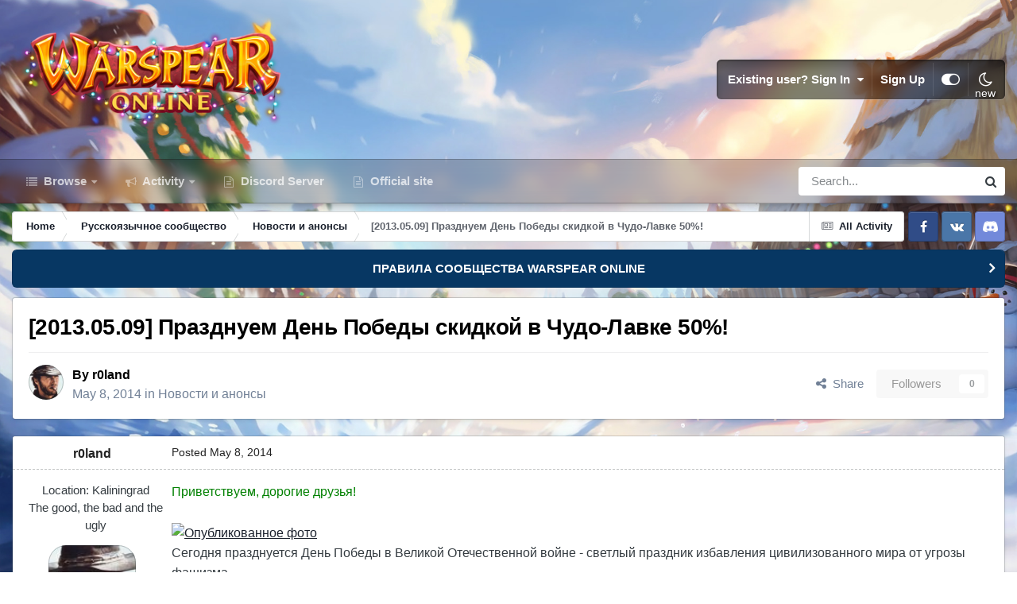

--- FILE ---
content_type: text/html;charset=UTF-8
request_url: https://forum.warspear-online.com/index.php?/topic/30076-20130509-%D0%BF%D1%80%D0%B0%D0%B7%D0%B4%D0%BD%D1%83%D0%B5%D0%BC-%D0%B4%D0%B5%D0%BD%D1%8C-%D0%BF%D0%BE%D0%B1%D0%B5%D0%B4%D1%8B-%D1%81%D0%BA%D0%B8%D0%B4%D0%BA%D0%BE%D0%B9-%D0%B2-%D1%87%D1%83%D0%B4%D0%BE-%D0%BB%D0%B0%D0%B2%D0%BA%D0%B5-50/
body_size: 44085
content:
<!DOCTYPE html>
<html id="focus" lang="en-US" dir="ltr" 
data-focus-guest
data-focus-group-id='2'
data-focus-theme-id='4'
data-focus-alt-theme='5'
data-focus-navigation='dropdown'

data-focus-bg='1'




data-focus-scheme='light'

data-focus-cookie='4'

data-focus-userlinks='border'
data-focus-post='margin'
data-focus-post-header='border-v'
data-focus-post-controls='transparent buttons'
data-focus-blocks='pages sectiontitle'
data-focus-ui="new-badge transparent-ficon guest-alert" data-globaltemplate='4.7.0'>
	<head>
		<meta charset="utf-8">
        
		<title>[2013.05.09] Празднуем День Победы скидкой в Чудо-Лавке 50%! - Новости и анонсы - Warspear Online official forum</title>
		
			<script>
  (function(i,s,o,g,r,a,m){i['GoogleAnalyticsObject']=r;i[r]=i[r]||function(){
  (i[r].q=i[r].q||[]).push(arguments)},i[r].l=1*new Date();a=s.createElement(o),
  m=s.getElementsByTagName(o)[0];a.async=1;a.src=g;m.parentNode.insertBefore(a,m)
  })(window,document,'script','//www.google-analytics.com/analytics.js','ga');

  ga('create', 'UA-18805196-4', 'auto');
  ga('require', 'displayfeatures');
  ga('send', 'pageview');

</script>
<!-- Global site tag (gtag.js) - Google Analytics -->
<script async src="https://www.googletagmanager.com/gtag/js?id=G-ZMQG8J7DQ8"></script>
<script>
  window.dataLayer = window.dataLayer || [];
  function gtag(){dataLayer.push(arguments);}
  gtag('js', new Date());

  gtag('config', 'G-ZMQG8J7DQ8');
</script>
		
		
		
		

	<meta name="viewport" content="width=device-width, initial-scale=1">


	
	


	<meta name="twitter:card" content="summary" />




	
		
			
				<meta property="og:title" content="[2013.05.09] Празднуем День Победы скидкой в Чудо-Лавке 50%!">
			
		
	

	
		
			
				<meta property="og:type" content="website">
			
		
	

	
		
			
				<meta property="og:url" content="https://forum.warspear-online.com/index.php?/topic/30076-20130509-%D0%BF%D1%80%D0%B0%D0%B7%D0%B4%D0%BD%D1%83%D0%B5%D0%BC-%D0%B4%D0%B5%D0%BD%D1%8C-%D0%BF%D0%BE%D0%B1%D0%B5%D0%B4%D1%8B-%D1%81%D0%BA%D0%B8%D0%B4%D0%BA%D0%BE%D0%B9-%D0%B2-%D1%87%D1%83%D0%B4%D0%BE-%D0%BB%D0%B0%D0%B2%D0%BA%D0%B5-50/">
			
		
	

	
		
			
				<meta name="description" content="Приветствуем, дорогие друзья! Сегодня празднуется День Победы в Великой Отечественной войне - светлый праздник избавления цивилизованного мира от угрозы фашизма. Высокой ценой была достигнута эта победа, память о заслугах ветеранов навечно останется в сердцах, а наш с вами долг - чтить эту память...">
			
		
	

	
		
			
				<meta property="og:description" content="Приветствуем, дорогие друзья! Сегодня празднуется День Победы в Великой Отечественной войне - светлый праздник избавления цивилизованного мира от угрозы фашизма. Высокой ценой была достигнута эта победа, память о заслугах ветеранов навечно останется в сердцах, а наш с вами долг - чтить эту память...">
			
		
	

	
		
			
				<meta property="og:updated_time" content="2014-05-14T19:07:01Z">
			
		
	

	
		
			
				<meta property="og:site_name" content="Warspear Online official forum">
			
		
	

	
		
			
				<meta property="og:locale" content="en_US">
			
		
	


	
		<link rel="canonical" href="https://forum.warspear-online.com/index.php?/topic/30076-20130509-%D0%BF%D1%80%D0%B0%D0%B7%D0%B4%D0%BD%D1%83%D0%B5%D0%BC-%D0%B4%D0%B5%D0%BD%D1%8C-%D0%BF%D0%BE%D0%B1%D0%B5%D0%B4%D1%8B-%D1%81%D0%BA%D0%B8%D0%B4%D0%BA%D0%BE%D0%B9-%D0%B2-%D1%87%D1%83%D0%B4%D0%BE-%D0%BB%D0%B0%D0%B2%D0%BA%D0%B5-50/" />
	





<link rel="manifest" href="https://forum.warspear-online.com/index.php?/manifest.webmanifest/">
<meta name="msapplication-config" content="https://forum.warspear-online.com/index.php?/browserconfig.xml/">
<meta name="msapplication-starturl" content="/">
<meta name="application-name" content="Warspear Online official forum">
<meta name="apple-mobile-web-app-title" content="Warspear Online official forum">

	<meta name="theme-color" content="#1e324a">










<link rel="preload" href="//forum.warspear-online.com/applications/core/interface/font/fontawesome-webfont.woff2?v=4.7.0" as="font" crossorigin="anonymous">
		




	<link rel='stylesheet' href='https://forum.warspear-online.com/uploads/css_built_4/341e4a57816af3ba440d891ca87450ff_framework.css?v=18139be4491766046633' media='all'>

	<link rel='stylesheet' href='https://forum.warspear-online.com/uploads/css_built_4/05e81b71abe4f22d6eb8d1a929494829_responsive.css?v=18139be4491766046633' media='all'>

	<link rel='stylesheet' href='https://forum.warspear-online.com/uploads/css_built_4/20446cf2d164adcc029377cb04d43d17_flags.css?v=18139be4491766046633' media='all'>

	<link rel='stylesheet' href='https://forum.warspear-online.com/uploads/css_built_4/90eb5adf50a8c640f633d47fd7eb1778_core.css?v=18139be4491766046633' media='all'>

	<link rel='stylesheet' href='https://forum.warspear-online.com/uploads/css_built_4/5a0da001ccc2200dc5625c3f3934497d_core_responsive.css?v=18139be4491766046633' media='all'>

	<link rel='stylesheet' href='https://forum.warspear-online.com/uploads/css_built_4/62e269ced0fdab7e30e026f1d30ae516_forums.css?v=18139be4491766046633' media='all'>

	<link rel='stylesheet' href='https://forum.warspear-online.com/uploads/css_built_4/76e62c573090645fb99a15a363d8620e_forums_responsive.css?v=18139be4491766046633' media='all'>

	<link rel='stylesheet' href='https://forum.warspear-online.com/uploads/css_built_4/ebdea0c6a7dab6d37900b9190d3ac77b_topics.css?v=18139be4491766046633' media='all'>

	<link rel='stylesheet' href='https://forum.warspear-online.com/uploads/css_built_4/046e14a7d0a24afbe332ca4f2f603d81_awards.css?v=18139be4491766046633' media='all'>





<link rel='stylesheet' href='https://forum.warspear-online.com/uploads/css_built_4/258adbb6e4f3e83cd3b355f84e3fa002_custom.css?v=18139be4491766046633' media='all'>




		
<script type='text/javascript'>
var focusHtml = document.getElementById('focus');
var cookieId = focusHtml.getAttribute('data-focus-cookie');

//	['setting-name', enabled-by-default, has-toggle]
var focusSettings = [
	
 ['sticky-header', 1, 1],
	['mobile-footer', 1, 1],
	['fluid', 1, 1],
	['larger-font-size', 0, 1],
	['sticky-author-panel', 0, 1],
	['sticky-sidebar', 0, 1],
	['flip-sidebar', 0, 1],
	
	
]; 
for(var i = 0; i < focusSettings.length; i++) {
	var settingName = focusSettings[i][0];
	var isDefault = focusSettings[i][1];
	var allowToggle = focusSettings[i][2];
	if(allowToggle){
		var choice = localStorage.getItem(settingName);
		if( (choice === '1') || (!choice && (isDefault)) ){
			focusHtml.classList.add('enable--' + settingName + '');
		}
	} else if(isDefault){
		focusHtml.classList.add('enable--' + settingName + '');
	}
}


</script>

 
		
		
		

	
	<link rel='shortcut icon' href='https://forum.warspear-online.com/uploads/monthly_2017_04/favicon.ico.0dc664c2097d5dff094c29b584300c71.ico' type="image/x-icon">

		
 
	</head>
	<body class='ipsApp ipsApp_front ipsJS_none ipsClearfix' data-controller='core.front.core.app' data-message="" data-pageApp='forums' data-pageLocation='front' data-pageModule='forums' data-pageController='topic' data-pageID='30076'  >
		
        

        

		<a href='#ipsLayout_mainArea' class='ipsHide' title='Go to main content on this page' accesskey='m'>Jump to content</a>
			
<div class='focus-mobile-search'>
	<div class='focus-mobile-search__close' data-class='display--focus-mobile-search'><i class="fa fa-times" aria-hidden="true"></i></div>
</div>
			<div class='background-overlay'>
      			<div class='header-wrap focus-sticky-header'>
                  	
<ul id='elMobileNav' class='ipsResponsive_hideDesktop' data-controller='core.front.core.mobileNav'>
	
		
			
			
				
				
			
				
					<li id='elMobileBreadcrumb'>
						<a href='https://forum.warspear-online.com/index.php?/forum/7-%D0%BD%D0%BE%D0%B2%D0%BE%D1%81%D1%82%D0%B8-%D0%B8-%D0%B0%D0%BD%D0%BE%D0%BD%D1%81%D1%8B/'>
							<span>Новости и анонсы</span>
						</a>
					</li>
				
				
			
				
				
			
		
	
  
  <li class='elMobileNav__discord'>
		<a href='https://discord.gg/warspear'><svg xmlns="http://www.w3.org/2000/svg" width="25" height="25" fill="currentColor" class="bi bi-discord" viewBox="0 0 16 16">
  <path d="M13.545 2.907a13.227 13.227 0 0 0-3.257-1.011.05.05 0 0 0-.052.025c-.141.25-.297.577-.406.833a12.19 12.19 0 0 0-3.658 0 8.258 8.258 0 0 0-.412-.833.051.051 0 0 0-.052-.025c-1.125.194-2.22.534-3.257 1.011a.041.041 0 0 0-.021.018C.356 6.024-.213 9.047.066 12.032c.001.014.01.028.021.037a13.276 13.276 0 0 0 3.995 2.02.05.05 0 0 0 .056-.019c.308-.42.582-.863.818-1.329a.05.05 0 0 0-.01-.059.051.051 0 0 0-.018-.011 8.875 8.875 0 0 1-1.248-.595.05.05 0 0 1-.02-.066.051.051 0 0 1 .015-.019c.084-.063.168-.129.248-.195a.05.05 0 0 1 .051-.007c2.619 1.196 5.454 1.196 8.041 0a.052.052 0 0 1 .053.007c.08.066.164.132.248.195a.051.051 0 0 1-.004.085 8.254 8.254 0 0 1-1.249.594.05.05 0 0 0-.03.03.052.052 0 0 0 .003.041c.24.465.515.909.817 1.329a.05.05 0 0 0 .056.019 13.235 13.235 0 0 0 4.001-2.02.049.049 0 0 0 .021-.037c.334-3.451-.559-6.449-2.366-9.106a.034.034 0 0 0-.02-.019Zm-8.198 7.307c-.789 0-1.438-.724-1.438-1.612 0-.889.637-1.613 1.438-1.613.807 0 1.45.73 1.438 1.613 0 .888-.637 1.612-1.438 1.612Zm5.316 0c-.788 0-1.438-.724-1.438-1.612 0-.889.637-1.613 1.438-1.613.807 0 1.451.73 1.438 1.613 0 .888-.631 1.612-1.438 1.612Z"/>
</svg></a>
	</li>
  
  
  
	<li class='elMobileNav__home'>
		<a href='https://forum.warspear-online.com/'><i class="fa fa-home" aria-hidden="true"></i></a>
	</li>
	
	
	<li >
		<a data-action="defaultStream" href='https://forum.warspear-online.com/index.php?/discover/'><i class="fa fa-newspaper-o" aria-hidden="true"></i></a>
	</li>

	

	
		<li class='ipsJS_show'>
			<a href='https://forum.warspear-online.com/index.php?/search/' data-class='display--focus-mobile-search'><i class='fa fa-search'></i></a>
		</li>
	

	
<li data-focus-editor>
	<a href='#'>
		<i class='fa fa-toggle-on'></i>
	</a>
</li>
<li data-focus-toggle-theme>
	<a href='#'>
		<i class='fa'></i>
	</a>
</li>
  	
	<li data-ipsDrawer data-ipsDrawer-drawerElem='#elMobileDrawer'>
		<a href='#'>
			
			
				
			
			
			
			<i class='fa fa-navicon'></i>
		</a>
	</li>
</ul>
					<div id='ipsLayout_header'>
						<header class='focus-header'>
							<div class='ipsLayout_container'>
								<div class='focus-header-align'>
									
<a class='focus-logo' href='https://forum.warspear-online.com/' accesskey='1'>
	
		
		<span class='focus-logo__image'>
			<img src="https://forum.warspear-online.com/uploads/monthly_2025_12/winter_logo.png.76d58ac96cf009a3e76581a1ee265f15.png" alt='Warspear Online official forum'>
		</span>
		
			<!-- <span class='focus-logo__text'>
				<span class='focus-logo__name'>Dimension</span>
				<span class='focus-logo__slogan'>For Invision Community 4.5</span>
			</span> -->
		
	
</a>
									
										<div class='focus-user'>

	<ul id='elUserNav' class='ipsList_inline cSignedOut ipsResponsive_showDesktop'>
		<li id='elSignInLink'>
			<a href='https://forum.warspear-online.com/index.php?/login/' data-ipsMenu-closeOnClick="false" data-ipsMenu id='elUserSignIn'>
				Existing user? Sign In &nbsp;<i class='fa fa-caret-down'></i>
			</a>
			
<div id='elUserSignIn_menu' class='ipsMenu ipsMenu_auto ipsHide'>
	<form accept-charset='utf-8' method='post' action='https://forum.warspear-online.com/index.php?/login/'>
		<input type="hidden" name="csrfKey" value="e069b1842b774caf24489c8af1d25988">
		<input type="hidden" name="ref" value="[base64]">
		<div data-role="loginForm">
			
			
			
				<div class='ipsColumns ipsColumns_noSpacing'>
					<div class='ipsColumn ipsColumn_wide' id='elUserSignIn_internal'>
						
<div class="ipsPad ipsForm ipsForm_vertical">
	<h4 class="ipsType_sectionHead">Sign In</h4>
	<br><br>
	<ul class='ipsList_reset'>
		<li class="ipsFieldRow ipsFieldRow_noLabel ipsFieldRow_fullWidth">
			
			
				<input type="text" placeholder="Display Name or Email Address" name="auth" autocomplete="email">
			
		</li>
		<li class="ipsFieldRow ipsFieldRow_noLabel ipsFieldRow_fullWidth">
			<input type="password" placeholder="Password" name="password" autocomplete="current-password">
		</li>
		<li class="ipsFieldRow ipsFieldRow_checkbox ipsClearfix">
			<span class="ipsCustomInput">
				<input type="checkbox" name="remember_me" id="remember_me_checkbox" value="1" checked aria-checked="true">
				<span></span>
			</span>
			<div class="ipsFieldRow_content">
				<label class="ipsFieldRow_label" for="remember_me_checkbox">Remember me</label>
				<span class="ipsFieldRow_desc">Not recommended on shared computers</span>
			</div>
		</li>
		<li class="ipsFieldRow ipsFieldRow_fullWidth">
			<button type="submit" name="_processLogin" value="usernamepassword" class="ipsButton ipsButton_primary ipsButton_small" id="elSignIn_submit">Sign In</button>
			
				<p class="ipsType_right ipsType_small">
					
						<a href='https://forum.warspear-online.com/index.php?/lostpassword/' >
					
					Forgot your password?</a>
				</p>
			
		</li>
	</ul>
</div>
					</div>
					<div class='ipsColumn ipsColumn_wide'>
						<div class='ipsPadding' id='elUserSignIn_external'>
							<div class='ipsAreaBackground_light ipsPadding:half'>
								
								
									<div class='ipsType_center ipsMargin_top:half'>
										

<button type="submit" name="_processLogin" value="2" class='ipsButton ipsButton_verySmall ipsButton_fullWidth ipsSocial ipsSocial_facebook' style="background-color: #3a579a">
	
		<span class='ipsSocial_icon'>
			
				<i class='fa fa-facebook-official'></i>
			
		</span>
		<span class='ipsSocial_text'>Sign in with Facebook</span>
	
</button> 
									</div>
								
							</div>
						</div>
					</div>
				</div>
			
		</div>
	</form>
</div>
		</li>
		
			<li>
				
					<a href='https://forum.warspear-online.com/index.php?/register/' data-ipsDialog data-ipsDialog-size='narrow' data-ipsDialog-title='Sign Up' id='elRegisterButton'>Sign Up</a>
				
			</li>
		
		
<li class='elUserNav_sep'></li>
<li class='cUserNav_icon ipsJS_show' data-focus-editor>
	<a href='#' data-ipsTooltip>
		<i class='fa fa-toggle-on'></i>
	</a>
</li>
<li class='cUserNav_icon ipsJS_show' data-focus-toggle-theme>
	<a href='#' data-ipsTooltip>
		<i class='fa'></i>
	</a>
</li>

 
	</ul>
</div>
									
								</div>
							</div>
						</header>
						<div class='focus-nav-bar'>
							<div class='secondary-header-align ipsLayout_container ipsFlex ipsFlex-jc:between ipsFlex-ai:center'>
								<div class='focus-nav'>

	<nav  class=' ipsResponsive_showDesktop'>
		<div class='ipsNavBar_primary ipsNavBar_primary--loading ipsLayout_container '>
			<ul data-role="primaryNavBar" class='ipsClearfix'>
				


	
		
		
		<li  id='elNavSecondary_1' data-role="navBarItem" data-navApp="core" data-navExt="CustomItem">
			
			
				<a href="https://forum.warspear-online.com"  data-navItem-id="1" >
					Browse<span class='ipsNavBar_active__identifier'></span>
				</a>
			
			
				<ul class='ipsNavBar_secondary ipsHide' data-role='secondaryNavBar'>
					


	
	

	
		
		
		<li  id='elNavSecondary_11' data-role="navBarItem" data-navApp="core" data-navExt="OnlineUsers">
			
			
				<a href="https://forum.warspear-online.com/index.php?/online/"  data-navItem-id="11" >
					Online Users<span class='ipsNavBar_active__identifier'></span>
				</a>
			
			
		</li>
	
	

	
		
		
		<li  id='elNavSecondary_12' data-role="navBarItem" data-navApp="core" data-navExt="Leaderboard">
			
			
				<a href="https://forum.warspear-online.com/index.php?/topmembers/"  data-navItem-id="12" >
					Leaderboard<span class='ipsNavBar_active__identifier'></span>
				</a>
			
			
		</li>
	
	

	
		
		
		<li  id='elNavSecondary_20' data-role="navBarItem" data-navApp="awards" data-navExt="Awards">
			
			
				<a href="https://forum.warspear-online.com/index.php?/awards/"  data-navItem-id="20" >
					Awards<span class='ipsNavBar_active__identifier'></span>
				</a>
			
			
		</li>
	
	

					<li class='ipsHide' id='elNavigationMore_1' data-role='navMore'>
						<a href='#' data-ipsMenu data-ipsMenu-appendTo='#elNavigationMore_1' id='elNavigationMore_1_dropdown'>More <i class='fa fa-caret-down'></i></a>
						<ul class='ipsHide ipsMenu ipsMenu_auto' id='elNavigationMore_1_dropdown_menu' data-role='moreDropdown'></ul>
					</li>
				</ul>
			
		</li>
	
	

	
		
		
		<li  id='elNavSecondary_2' data-role="navBarItem" data-navApp="core" data-navExt="CustomItem">
			
			
				<a href="https://forum.warspear-online.com/index.php?/discover/"  data-navItem-id="2" >
					Activity<span class='ipsNavBar_active__identifier'></span>
				</a>
			
			
				<ul class='ipsNavBar_secondary ipsHide' data-role='secondaryNavBar'>
					


	
		
		
		<li  id='elNavSecondary_3' data-role="navBarItem" data-navApp="core" data-navExt="AllActivity">
			
			
				<a href="https://forum.warspear-online.com/index.php?/discover/"  data-navItem-id="3" >
					All Activity<span class='ipsNavBar_active__identifier'></span>
				</a>
			
			
		</li>
	
	

	
	

	
	

	
	

	
		
		
		<li  id='elNavSecondary_7' data-role="navBarItem" data-navApp="core" data-navExt="Search">
			
			
				<a href="https://forum.warspear-online.com/index.php?/search/"  data-navItem-id="7" >
					Search<span class='ipsNavBar_active__identifier'></span>
				</a>
			
			
		</li>
	
	

					<li class='ipsHide' id='elNavigationMore_2' data-role='navMore'>
						<a href='#' data-ipsMenu data-ipsMenu-appendTo='#elNavigationMore_2' id='elNavigationMore_2_dropdown'>More <i class='fa fa-caret-down'></i></a>
						<ul class='ipsHide ipsMenu ipsMenu_auto' id='elNavigationMore_2_dropdown_menu' data-role='moreDropdown'></ul>
					</li>
				</ul>
			
		</li>
	
	

	
		
		
		<li  id='elNavSecondary_22' data-role="navBarItem" data-navApp="core" data-navExt="CustomItem">
			
			
				<a href="https://discord.gg/warspear" target='_blank' rel="noopener" data-navItem-id="22" >
					Discord Server<span class='ipsNavBar_active__identifier'></span>
				</a>
			
			
		</li>
	
	

	
		
		
		<li  id='elNavSecondary_16' data-role="navBarItem" data-navApp="core" data-navExt="CustomItem">
			
			
				<a href="https://warspear-online.com/" target='_blank' rel="noopener" data-navItem-id="16" >
					Official site<span class='ipsNavBar_active__identifier'></span>
				</a>
			
			
		</li>
	
	

	
	

	
	

				
				<li class="focus-nav__more focus-nav__more--hidden">
					<a href="#"> More <span class='ipsNavBar_active__identifier'></span></a>
					<ul class='ipsNavBar_secondary'></ul>
				</li>
				
			</ul>
			

	<div id="elSearchWrapper">
		<div id='elSearch' data-controller="core.front.core.quickSearch">
			<form accept-charset='utf-8' action='//forum.warspear-online.com/index.php?/search/&amp;do=quicksearch' method='post'>
                <input type='search' id='elSearchField' placeholder='Search...' name='q' autocomplete='off' aria-label='Search'>
                <details class='cSearchFilter'>
                    <summary class='cSearchFilter__text'></summary>
                    <ul class='cSearchFilter__menu'>
                        
                        <li><label><input type="radio" name="type" value="all" ><span class='cSearchFilter__menuText'>Everywhere</span></label></li>
                        
                            
                                <li><label><input type="radio" name="type" value='contextual_{&quot;type&quot;:&quot;forums_topic&quot;,&quot;nodes&quot;:7}' checked><span class='cSearchFilter__menuText'>This Forum</span></label></li>
                            
                                <li><label><input type="radio" name="type" value='contextual_{&quot;type&quot;:&quot;forums_topic&quot;,&quot;item&quot;:30076}' checked><span class='cSearchFilter__menuText'>This Topic</span></label></li>
                            
                        
                        
                            <li><label><input type="radio" name="type" value="core_statuses_status"><span class='cSearchFilter__menuText'>Status Updates</span></label></li>
                        
                            <li><label><input type="radio" name="type" value="forums_topic"><span class='cSearchFilter__menuText'>Topics</span></label></li>
                        
                            <li><label><input type="radio" name="type" value="core_members"><span class='cSearchFilter__menuText'>Members</span></label></li>
                        
                    </ul>
                </details>
				<button class='cSearchSubmit' type="submit" aria-label='Search'><i class="fa fa-search"></i></button>
			</form>
		</div>
	</div>

		</div>
	</nav>
</div>
								
									<div class='focus-search'></div>
								
							</div>
						</div>
					</div>
				</div>
		<main id='ipsLayout_body' class='ipsLayout_container'>
			<div class='focus-content'>
				<div class='focus-content-padding'>
					<div id='ipsLayout_contentArea'>
						<div class='focus-precontent'>
							<div class='focus-breadcrumb'>
								
<nav class='ipsBreadcrumb ipsBreadcrumb_top ipsFaded_withHover'>
	

	<ul class='ipsList_inline ipsPos_right'>
		
		<li >
			<a data-action="defaultStream" class='ipsType_light '  href='https://forum.warspear-online.com/index.php?/discover/'><i class="fa fa-newspaper-o" aria-hidden="true"></i> <span>All Activity</span></a>
		</li>
		
	</ul>

	<ul data-role="breadcrumbList">
		<li>
			<a title="Home" href='https://forum.warspear-online.com/'>
				<span>Home <i class='fa fa-angle-right'></i></span>
			</a>
		</li>
		
		
			<li>
				
					<a href='https://forum.warspear-online.com/index.php?/forum/4-%D1%80%D1%83%D1%81%D1%81%D0%BA%D0%BE%D1%8F%D0%B7%D1%8B%D1%87%D0%BD%D0%BE%D0%B5-%D1%81%D0%BE%D0%BE%D0%B1%D1%89%D0%B5%D1%81%D1%82%D0%B2%D0%BE/'>
						<span>Русскоязычное сообщество <i class='fa fa-angle-right' aria-hidden="true"></i></span>
					</a>
				
			</li>
		
			<li>
				
					<a href='https://forum.warspear-online.com/index.php?/forum/7-%D0%BD%D0%BE%D0%B2%D0%BE%D1%81%D1%82%D0%B8-%D0%B8-%D0%B0%D0%BD%D0%BE%D0%BD%D1%81%D1%8B/'>
						<span>Новости и анонсы <i class='fa fa-angle-right' aria-hidden="true"></i></span>
					</a>
				
			</li>
		
			<li>
				
					[2013.05.09] Празднуем День Победы скидкой в Чудо-Лавке 50%!
				
			</li>
		
	</ul>
</nav>
								

<ul class='test focus-social focus-social--iconOnly'>
  <li><a href="https://www.facebook.com/warspear" target="_blank" rel="noopener"><span>Facebook</span></a></li>
	<li><a href='https://vk.com/warspear_mmo' target="_blank" rel="noopener"><span>VK</span></a></li>
<li class="elMobileFooter__discord"><a href="https://discord.gg/warspear" target="_blank" rel="noopener"><span>Discord</span></a></li>

</ul>

							</div>
						</div>
						






						<div id='ipsLayout_contentWrapper'>
							
							<div id='ipsLayout_mainArea'>
								
								
								
								
								

	


	<div class='cAnnouncementsContent'>
		
		<div class='cAnnouncementContentTop ipsAnnouncement ipsMessage_information ipsType_center'>
            
			<a href='https://forum.warspear-online.com/index.php?/announcement/29-%D0%BF%D1%80%D0%B0%D0%B2%D0%B8%D0%BB%D0%B0-%D1%81%D0%BE%D0%BE%D0%B1%D1%89%D0%B5%D1%81%D1%82%D0%B2%D0%B0-warspear-online/' data-ipsDialog data-ipsDialog-title="ПРАВИЛА СООБЩЕСТВА WARSPEAR ONLINE">ПРАВИЛА СООБЩЕСТВА WARSPEAR ONLINE</a>
            
		</div>
		
	</div>



								



<div class='ipsPageHeader ipsResponsive_pull ipsBox ipsPadding sm:ipsPadding:half ipsMargin_bottom'>
		
	
	<div class='ipsFlex ipsFlex-ai:center ipsFlex-fw:wrap ipsGap:4'>
		<div class='ipsFlex-flex:11'>
			<h1 class='ipsType_pageTitle ipsContained_container'>
				

				
				
					<span class='ipsType_break ipsContained'>
						<span>[2013.05.09] Празднуем День Победы скидкой в Чудо-Лавке 50%!</span>
					</span>
				
			</h1>
			
			
		</div>
		
	</div>
	<hr class='ipsHr'>
	<div class='ipsPageHeader__meta ipsFlex ipsFlex-jc:between ipsFlex-ai:center ipsFlex-fw:wrap ipsGap:3'>
		<div class='ipsFlex-flex:11'>
			<div class='ipsPhotoPanel ipsPhotoPanel_mini ipsPhotoPanel_notPhone ipsClearfix'>
				


	<a href="https://forum.warspear-online.com/index.php?/profile/12959-r0land/" rel="nofollow" data-ipsHover data-ipsHover-width="370" data-ipsHover-target="https://forum.warspear-online.com/index.php?/profile/12959-r0land/&amp;do=hovercard" class="ipsUserPhoto ipsUserPhoto_mini" title="Go to r0land's profile">
		<img src='https://forum.warspear-online.com/uploads/profile/photo-thumb-12959.jpg' alt='r0land' loading="lazy">
	</a>

				<div>
					<p class='ipsType_reset ipsType_blendLinks'>
						<span class='ipsType_normal'>
						
							<strong>By 


<a href='https://forum.warspear-online.com/index.php?/profile/12959-r0land/' rel="nofollow" data-ipsHover data-ipsHover-width='370' data-ipsHover-target='https://forum.warspear-online.com/index.php?/profile/12959-r0land/&amp;do=hovercard&amp;referrer=https%253A%252F%252Fforum.warspear-online.com%252Findex.php%253F%252Ftopic%252F30076-20130509-%2525D0%2525BF%2525D1%252580%2525D0%2525B0%2525D0%2525B7%2525D0%2525B4%2525D0%2525BD%2525D1%252583%2525D0%2525B5%2525D0%2525BC-%2525D0%2525B4%2525D0%2525B5%2525D0%2525BD%2525D1%25258C-%2525D0%2525BF%2525D0%2525BE%2525D0%2525B1%2525D0%2525B5%2525D0%2525B4%2525D1%25258B-%2525D1%252581%2525D0%2525BA%2525D0%2525B8%2525D0%2525B4%2525D0%2525BA%2525D0%2525BE%2525D0%2525B9-%2525D0%2525B2-%2525D1%252587%2525D1%252583%2525D0%2525B4%2525D0%2525BE-%2525D0%2525BB%2525D0%2525B0%2525D0%2525B2%2525D0%2525BA%2525D0%2525B5-50%252F' title="Go to r0land's profile" class="ipsType_break">r0land</a></strong><br />
							<span class='ipsType_light'><time datetime='2014-05-08T11:10:07Z' title='05/08/14 11:10  AM' data-short='11 yr'>May 8, 2014</time> in <a href="https://forum.warspear-online.com/index.php?/forum/7-%D0%BD%D0%BE%D0%B2%D0%BE%D1%81%D1%82%D0%B8-%D0%B8-%D0%B0%D0%BD%D0%BE%D0%BD%D1%81%D1%8B/">Новости и анонсы</a></span>
						
						</span>
					</p>
				</div>
			</div>
		</div>
		
			<div class='ipsFlex-flex:01 ipsResponsive_hidePhone'>
				<div class='ipsShareLinks'>
					
						


    <a href='#elShareItem_1885289696_menu' id='elShareItem_1885289696' data-ipsMenu class='ipsShareButton ipsButton ipsButton_verySmall ipsButton_link ipsButton_link--light'>
        <span><i class='fa fa-share-alt'></i></span> &nbsp;Share
    </a>

    <div class='ipsPadding ipsMenu ipsMenu_normal ipsHide' id='elShareItem_1885289696_menu' data-controller="core.front.core.sharelink">
        
        
        <span data-ipsCopy data-ipsCopy-flashmessage>
            <a href="https://forum.warspear-online.com/index.php?/topic/30076-20130509-%D0%BF%D1%80%D0%B0%D0%B7%D0%B4%D0%BD%D1%83%D0%B5%D0%BC-%D0%B4%D0%B5%D0%BD%D1%8C-%D0%BF%D0%BE%D0%B1%D0%B5%D0%B4%D1%8B-%D1%81%D0%BA%D0%B8%D0%B4%D0%BA%D0%BE%D0%B9-%D0%B2-%D1%87%D1%83%D0%B4%D0%BE-%D0%BB%D0%B0%D0%B2%D0%BA%D0%B5-50/" class="ipsButton ipsButton_light ipsButton_small ipsButton_fullWidth" data-role="copyButton" data-clipboard-text="https://forum.warspear-online.com/index.php?/topic/30076-20130509-%D0%BF%D1%80%D0%B0%D0%B7%D0%B4%D0%BD%D1%83%D0%B5%D0%BC-%D0%B4%D0%B5%D0%BD%D1%8C-%D0%BF%D0%BE%D0%B1%D0%B5%D0%B4%D1%8B-%D1%81%D0%BA%D0%B8%D0%B4%D0%BA%D0%BE%D0%B9-%D0%B2-%D1%87%D1%83%D0%B4%D0%BE-%D0%BB%D0%B0%D0%B2%D0%BA%D0%B5-50/" data-ipstooltip title='Copy Link to Clipboard'><i class="fa fa-clone"></i> https://forum.warspear-online.com/index.php?/topic/30076-20130509-%D0%BF%D1%80%D0%B0%D0%B7%D0%B4%D0%BD%D1%83%D0%B5%D0%BC-%D0%B4%D0%B5%D0%BD%D1%8C-%D0%BF%D0%BE%D0%B1%D0%B5%D0%B4%D1%8B-%D1%81%D0%BA%D0%B8%D0%B4%D0%BA%D0%BE%D0%B9-%D0%B2-%D1%87%D1%83%D0%B4%D0%BE-%D0%BB%D0%B0%D0%B2%D0%BA%D0%B5-50/</a>
        </span>
        <ul class='ipsShareLinks ipsMargin_top:half'>
            
                <li>
<style>
	.cShareLink_telegram {background:transparent;}
	.cShareLink_telegram > i {color: #0088cc;font-size: 28px;}
</style>
<a href="https://t.me/share/url?url=https%3A%2F%2Fforum.warspear-online.com%2Findex.php%3F%2Ftopic%2F30076-20130509-%25D0%25BF%25D1%2580%25D0%25B0%25D0%25B7%25D0%25B4%25D0%25BD%25D1%2583%25D0%25B5%25D0%25BC-%25D0%25B4%25D0%25B5%25D0%25BD%25D1%258C-%25D0%25BF%25D0%25BE%25D0%25B1%25D0%25B5%25D0%25B4%25D1%258B-%25D1%2581%25D0%25BA%25D0%25B8%25D0%25B4%25D0%25BA%25D0%25BE%25D0%25B9-%25D0%25B2-%25D1%2587%25D1%2583%25D0%25B4%25D0%25BE-%25D0%25BB%25D0%25B0%25D0%25B2%25D0%25BA%25D0%25B5-50%2F&amp;title=%5B2013.05.09%5D+%D0%9F%D1%80%D0%B0%D0%B7%D0%B4%D0%BD%D1%83%D0%B5%D0%BC+%D0%94%D0%B5%D0%BD%D1%8C+%D0%9F%D0%BE%D0%B1%D0%B5%D0%B4%D1%8B+%D1%81%D0%BA%D0%B8%D0%B4%D0%BA%D0%BE%D0%B9+%D0%B2+%D0%A7%D1%83%D0%B4%D0%BE-%D0%9B%D0%B0%D0%B2%D0%BA%D0%B5+50%25%21" class="cShareLink cShareLink_telegram" target="_blank" data-role="shareLink" title='Share to Telegram' data-ipsTooltip rel='noopener'>
	<i class="fa fa-telegram"></i>
</a></li>
            
                <li>
<style>
	.cShareLink_vkcom {background:#4a76a8;}
</style>
<a href="https://vk.com/share.php?url=https%3A%2F%2Fforum.warspear-online.com%2Findex.php%3F%2Ftopic%2F30076-20130509-%25D0%25BF%25D1%2580%25D0%25B0%25D0%25B7%25D0%25B4%25D0%25BD%25D1%2583%25D0%25B5%25D0%25BC-%25D0%25B4%25D0%25B5%25D0%25BD%25D1%258C-%25D0%25BF%25D0%25BE%25D0%25B1%25D0%25B5%25D0%25B4%25D1%258B-%25D1%2581%25D0%25BA%25D0%25B8%25D0%25B4%25D0%25BA%25D0%25BE%25D0%25B9-%25D0%25B2-%25D1%2587%25D1%2583%25D0%25B4%25D0%25BE-%25D0%25BB%25D0%25B0%25D0%25B2%25D0%25BA%25D0%25B5-50%2F&amp;title=%5B2013.05.09%5D+%D0%9F%D1%80%D0%B0%D0%B7%D0%B4%D0%BD%D1%83%D0%B5%D0%BC+%D0%94%D0%B5%D0%BD%D1%8C+%D0%9F%D0%BE%D0%B1%D0%B5%D0%B4%D1%8B+%D1%81%D0%BA%D0%B8%D0%B4%D0%BA%D0%BE%D0%B9+%D0%B2+%D0%A7%D1%83%D0%B4%D0%BE-%D0%9B%D0%B0%D0%B2%D0%BA%D0%B5+50%25%21" class="cShareLink cShareLink_vkcom" target="_blank" data-role="shareLink" title='Share to vk.com' data-ipsTooltip rel='noopener'>
	<i class="fa fa-vk"></i>
</a></li>
            
                <li>
<a href="https://x.com/share?url=https%3A%2F%2Fforum.warspear-online.com%2Findex.php%3F%2Ftopic%2F30076-20130509-%2525D0%2525BF%2525D1%252580%2525D0%2525B0%2525D0%2525B7%2525D0%2525B4%2525D0%2525BD%2525D1%252583%2525D0%2525B5%2525D0%2525BC-%2525D0%2525B4%2525D0%2525B5%2525D0%2525BD%2525D1%25258C-%2525D0%2525BF%2525D0%2525BE%2525D0%2525B1%2525D0%2525B5%2525D0%2525B4%2525D1%25258B-%2525D1%252581%2525D0%2525BA%2525D0%2525B8%2525D0%2525B4%2525D0%2525BA%2525D0%2525BE%2525D0%2525B9-%2525D0%2525B2-%2525D1%252587%2525D1%252583%2525D0%2525B4%2525D0%2525BE-%2525D0%2525BB%2525D0%2525B0%2525D0%2525B2%2525D0%2525BA%2525D0%2525B5-50%2F" class="cShareLink cShareLink_x" target="_blank" data-role="shareLink" title='Share on X' data-ipsTooltip rel='nofollow noopener'>
    <i class="fa fa-x"></i>
</a></li>
            
                <li>
<a href="https://www.facebook.com/sharer/sharer.php?u=https%3A%2F%2Fforum.warspear-online.com%2Findex.php%3F%2Ftopic%2F30076-20130509-%25D0%25BF%25D1%2580%25D0%25B0%25D0%25B7%25D0%25B4%25D0%25BD%25D1%2583%25D0%25B5%25D0%25BC-%25D0%25B4%25D0%25B5%25D0%25BD%25D1%258C-%25D0%25BF%25D0%25BE%25D0%25B1%25D0%25B5%25D0%25B4%25D1%258B-%25D1%2581%25D0%25BA%25D0%25B8%25D0%25B4%25D0%25BA%25D0%25BE%25D0%25B9-%25D0%25B2-%25D1%2587%25D1%2583%25D0%25B4%25D0%25BE-%25D0%25BB%25D0%25B0%25D0%25B2%25D0%25BA%25D0%25B5-50%2F" class="cShareLink cShareLink_facebook" target="_blank" data-role="shareLink" title='Share on Facebook' data-ipsTooltip rel='noopener nofollow'>
	<i class="fa fa-facebook"></i>
</a></li>
            
                <li>
<a href="https://www.reddit.com/submit?url=https%3A%2F%2Fforum.warspear-online.com%2Findex.php%3F%2Ftopic%2F30076-20130509-%25D0%25BF%25D1%2580%25D0%25B0%25D0%25B7%25D0%25B4%25D0%25BD%25D1%2583%25D0%25B5%25D0%25BC-%25D0%25B4%25D0%25B5%25D0%25BD%25D1%258C-%25D0%25BF%25D0%25BE%25D0%25B1%25D0%25B5%25D0%25B4%25D1%258B-%25D1%2581%25D0%25BA%25D0%25B8%25D0%25B4%25D0%25BA%25D0%25BE%25D0%25B9-%25D0%25B2-%25D1%2587%25D1%2583%25D0%25B4%25D0%25BE-%25D0%25BB%25D0%25B0%25D0%25B2%25D0%25BA%25D0%25B5-50%2F&amp;title=%5B2013.05.09%5D+%D0%9F%D1%80%D0%B0%D0%B7%D0%B4%D0%BD%D1%83%D0%B5%D0%BC+%D0%94%D0%B5%D0%BD%D1%8C+%D0%9F%D0%BE%D0%B1%D0%B5%D0%B4%D1%8B+%D1%81%D0%BA%D0%B8%D0%B4%D0%BA%D0%BE%D0%B9+%D0%B2+%D0%A7%D1%83%D0%B4%D0%BE-%D0%9B%D0%B0%D0%B2%D0%BA%D0%B5+50%25%21" rel="nofollow noopener" class="cShareLink cShareLink_reddit" target="_blank" title='Share on Reddit' data-ipsTooltip>
	<i class="fa fa-reddit"></i>
</a></li>
            
        </ul>
        
            <hr class='ipsHr'>
            <button class='ipsHide ipsButton ipsButton_verySmall ipsButton_light ipsButton_fullWidth ipsMargin_top:half' data-controller='core.front.core.webshare' data-role='webShare' data-webShareTitle='[2013.05.09] Празднуем День Победы скидкой в Чудо-Лавке 50%!' data-webShareText='[2013.05.09] Празднуем День Победы скидкой в Чудо-Лавке 50%!' data-webShareUrl='https://forum.warspear-online.com/index.php?/topic/30076-20130509-%D0%BF%D1%80%D0%B0%D0%B7%D0%B4%D0%BD%D1%83%D0%B5%D0%BC-%D0%B4%D0%B5%D0%BD%D1%8C-%D0%BF%D0%BE%D0%B1%D0%B5%D0%B4%D1%8B-%D1%81%D0%BA%D0%B8%D0%B4%D0%BA%D0%BE%D0%B9-%D0%B2-%D1%87%D1%83%D0%B4%D0%BE-%D0%BB%D0%B0%D0%B2%D0%BA%D0%B5-50/'>More sharing options...</button>
        
    </div>

					
					
                    

					



					

<div data-followApp='forums' data-followArea='topic' data-followID='30076' data-controller='core.front.core.followButton'>
	

	<a href='https://forum.warspear-online.com/index.php?/login/' rel="nofollow" class="ipsFollow ipsPos_middle ipsButton ipsButton_light ipsButton_verySmall ipsButton_disabled" data-role="followButton" data-ipsTooltip title='Sign in to follow this'>
		<span>Followers</span>
		<span class='ipsCommentCount'>0</span>
	</a>

</div>
				</div>
			</div>
					
	</div>
	
	
</div>








<div class='ipsClearfix'>
	<ul class="ipsToolList ipsToolList_horizontal ipsClearfix ipsSpacer_both ipsResponsive_hidePhone">
		
		
		
	</ul>
</div>

<div id='comments' data-controller='core.front.core.commentFeed,forums.front.topic.view, core.front.core.ignoredComments' data-autoPoll data-baseURL='https://forum.warspear-online.com/index.php?/topic/30076-20130509-%D0%BF%D1%80%D0%B0%D0%B7%D0%B4%D0%BD%D1%83%D0%B5%D0%BC-%D0%B4%D0%B5%D0%BD%D1%8C-%D0%BF%D0%BE%D0%B1%D0%B5%D0%B4%D1%8B-%D1%81%D0%BA%D0%B8%D0%B4%D0%BA%D0%BE%D0%B9-%D0%B2-%D1%87%D1%83%D0%B4%D0%BE-%D0%BB%D0%B0%D0%B2%D0%BA%D0%B5-50/' data-lastPage data-feedID='topic-30076' class='cTopic ipsClear ipsSpacer_top'>
	
			
	

	

<div data-controller='core.front.core.recommendedComments' data-url='https://forum.warspear-online.com/index.php?/topic/30076-20130509-%D0%BF%D1%80%D0%B0%D0%B7%D0%B4%D0%BD%D1%83%D0%B5%D0%BC-%D0%B4%D0%B5%D0%BD%D1%8C-%D0%BF%D0%BE%D0%B1%D0%B5%D0%B4%D1%8B-%D1%81%D0%BA%D0%B8%D0%B4%D0%BA%D0%BE%D0%B9-%D0%B2-%D1%87%D1%83%D0%B4%D0%BE-%D0%BB%D0%B0%D0%B2%D0%BA%D0%B5-50/&amp;recommended=comments' class='ipsRecommendedComments ipsHide'>
	<div data-role="recommendedComments">
		<h2 class='ipsType_sectionHead ipsType_large ipsType_bold ipsMargin_bottom'>Recommended Posts</h2>
		
	</div>
</div>
	
	<div id="elPostFeed" data-role='commentFeed' data-controller='core.front.core.moderation' >
		<form action="https://forum.warspear-online.com/index.php?/topic/30076-20130509-%D0%BF%D1%80%D0%B0%D0%B7%D0%B4%D0%BD%D1%83%D0%B5%D0%BC-%D0%B4%D0%B5%D0%BD%D1%8C-%D0%BF%D0%BE%D0%B1%D0%B5%D0%B4%D1%8B-%D1%81%D0%BA%D0%B8%D0%B4%D0%BA%D0%BE%D0%B9-%D0%B2-%D1%87%D1%83%D0%B4%D0%BE-%D0%BB%D0%B0%D0%B2%D0%BA%D0%B5-50/&amp;csrfKey=e069b1842b774caf24489c8af1d25988&amp;do=multimodComment" method="post" data-ipsPageAction data-role='moderationTools'>
			
			
				

					

					
					



<a id="comment-652471"></a>
<article  id="elComment_652471" class="cPost ipsBox ipsResponsive_pull  ipsComment  ipsComment_parent ipsClearfix ipsClear ipsColumns ipsColumns_noSpacing ipsColumns_collapsePhone    ">
	

	

	<div class="cAuthorPane_mobile ipsResponsive_showPhone">
		<div class="cAuthorPane_photo">
			<div class="cAuthorPane_photoWrap">
				


	<a href="https://forum.warspear-online.com/index.php?/profile/12959-r0land/" rel="nofollow" data-ipsHover data-ipsHover-width="370" data-ipsHover-target="https://forum.warspear-online.com/index.php?/profile/12959-r0land/&amp;do=hovercard" class="ipsUserPhoto ipsUserPhoto_large" title="Go to r0land's profile">
		<img src='https://forum.warspear-online.com/uploads/profile/photo-thumb-12959.jpg' alt='r0land' loading="lazy">
	</a>

				
				
					<a href="https://forum.warspear-online.com/index.php?/profile/12959-r0land/badges/">
						
<img src='https://forum.warspear-online.com/uploads/monthly_2022_11/330187570_sageofarinar4.png.01ee59e9bd5eb650f4977cc180d24ebc.png' loading="lazy" alt="Almighty Sage of Arinar" class="cAuthorPane_badge cAuthorPane_badge--rank ipsOutline ipsOutline:2px" data-ipsTooltip title="Rank: Almighty Sage of Arinar (27/27)">
					</a>
				
			</div>
		</div>
		<div class="cAuthorPane_content">
			<h3 class="ipsType_sectionHead cAuthorPane_author ipsType_break ipsType_blendLinks ipsFlex ipsFlex-ai:center">
				


<a href='https://forum.warspear-online.com/index.php?/profile/12959-r0land/' rel="nofollow" data-ipsHover data-ipsHover-width='370' data-ipsHover-target='https://forum.warspear-online.com/index.php?/profile/12959-r0land/&amp;do=hovercard&amp;referrer=https%253A%252F%252Fforum.warspear-online.com%252Findex.php%253F%252Ftopic%252F30076-20130509-%2525D0%2525BF%2525D1%252580%2525D0%2525B0%2525D0%2525B7%2525D0%2525B4%2525D0%2525BD%2525D1%252583%2525D0%2525B5%2525D0%2525BC-%2525D0%2525B4%2525D0%2525B5%2525D0%2525BD%2525D1%25258C-%2525D0%2525BF%2525D0%2525BE%2525D0%2525B1%2525D0%2525B5%2525D0%2525B4%2525D1%25258B-%2525D1%252581%2525D0%2525BA%2525D0%2525B8%2525D0%2525B4%2525D0%2525BA%2525D0%2525BE%2525D0%2525B9-%2525D0%2525B2-%2525D1%252587%2525D1%252583%2525D0%2525B4%2525D0%2525BE-%2525D0%2525BB%2525D0%2525B0%2525D0%2525B2%2525D0%2525BA%2525D0%2525B5-50%252F' title="Go to r0land's profile" class="ipsType_break">r0land</a> 
<span class="fa"><b>

	
		<a href='https://forum.warspear-online.com/index.php?/profile/12959-r0land/reputation/' title="Member's total reputation" data-ipsTooltip class='ipsRepBadge ipsRepBadge_positive'>
	
			<i class='fa fa-plus-circle'></i> 1103
	
		</a>
	
</b></span>
			</h3>
			<div class="ipsType_light ipsType_reset">
				<a href="https://forum.warspear-online.com/index.php?/topic/30076-20130509-%D0%BF%D1%80%D0%B0%D0%B7%D0%B4%D0%BD%D1%83%D0%B5%D0%BC-%D0%B4%D0%B5%D0%BD%D1%8C-%D0%BF%D0%BE%D0%B1%D0%B5%D0%B4%D1%8B-%D1%81%D0%BA%D0%B8%D0%B4%D0%BA%D0%BE%D0%B9-%D0%B2-%D1%87%D1%83%D0%B4%D0%BE-%D0%BB%D0%B0%D0%B2%D0%BA%D0%B5-50/&amp;do=findComment&amp;comment=652471" class="ipsType_blendLinks">Posted <time datetime='2014-05-08T11:10:07Z' title='05/08/14 11:10  AM' data-short='11 yr'>May 8, 2014</time></a>
				
			</div>
		</div>
	</div>
	<aside class="ipsComment_author cAuthorPane ipsColumn ipsColumn_medium ipsResponsive_hidePhone">
		<h3 class="ipsType_sectionHead cAuthorPane_author ipsType_blendLinks ipsType_break">
<strong>


<a href='https://forum.warspear-online.com/index.php?/profile/12959-r0land/' rel="nofollow" data-ipsHover data-ipsHover-width='370' data-ipsHover-target='https://forum.warspear-online.com/index.php?/profile/12959-r0land/&amp;do=hovercard&amp;referrer=https%253A%252F%252Fforum.warspear-online.com%252Findex.php%253F%252Ftopic%252F30076-20130509-%2525D0%2525BF%2525D1%252580%2525D0%2525B0%2525D0%2525B7%2525D0%2525B4%2525D0%2525BD%2525D1%252583%2525D0%2525B5%2525D0%2525BC-%2525D0%2525B4%2525D0%2525B5%2525D0%2525BD%2525D1%25258C-%2525D0%2525BF%2525D0%2525BE%2525D0%2525B1%2525D0%2525B5%2525D0%2525B4%2525D1%25258B-%2525D1%252581%2525D0%2525BA%2525D0%2525B8%2525D0%2525B4%2525D0%2525BA%2525D0%2525BE%2525D0%2525B9-%2525D0%2525B2-%2525D1%252587%2525D1%252583%2525D0%2525B4%2525D0%2525BE-%2525D0%2525BB%2525D0%2525B0%2525D0%2525B2%2525D0%2525BA%2525D0%2525B5-50%252F' title="Go to r0land's profile" class="ipsType_break">r0land</a></strong>
			
		</h3>
      
				

	
	<li data-role='custom-field' class='ipsResponsive_hidePhone ipsType_break'>
		
<span class='ft'>Location: </span><span class='fc'>Kaliningrad</span>
	</li>
	

	
	<li data-role='custom-field' class='ipsResponsive_hidePhone ipsType_break'>
		
The good, the bad and the ugly
	</li>
	

			
		<ul class="cAuthorPane_info ipsList_reset">
			<li data-role="photo" class="cAuthorPane_photo">
				<div class="cAuthorPane_photoWrap">
					


	<a href="https://forum.warspear-online.com/index.php?/profile/12959-r0land/" rel="nofollow" data-ipsHover data-ipsHover-width="370" data-ipsHover-target="https://forum.warspear-online.com/index.php?/profile/12959-r0land/&amp;do=hovercard" class="ipsUserPhoto ipsUserPhoto_large" title="Go to r0land's profile">
		<img src='https://forum.warspear-online.com/uploads/profile/photo-thumb-12959.jpg' alt='r0land' loading="lazy">
	</a>

					
					
						
<img src='https://forum.warspear-online.com/uploads/monthly_2022_11/330187570_sageofarinar4.png.01ee59e9bd5eb650f4977cc180d24ebc.png' loading="lazy" alt="Almighty Sage of Arinar" class="cAuthorPane_badge cAuthorPane_badge--rank ipsOutline ipsOutline:2px" data-ipsTooltip title="Rank: Almighty Sage of Arinar (27/27)">
					
				</div>
			</li>
			
				<li data-role="group">Members</li>
				
			
			
          <li data-role="reputation-badge">
    

	
		<a href='https://forum.warspear-online.com/index.php?/profile/12959-r0land/reputation/' title="Member's total reputation" data-ipsTooltip class='ipsRepBadge ipsRepBadge_positive'>
	
			<i class='fa fa-plus-circle'></i> 1103
	
		</a>
	

</li>	
          <ul class="ipsList_reset ipsType_light ipsFlex ipsFlex-ai:center ipsFlex-jc:center ipsGap_row:2 cAuthorPane_stats">
						                     <li> 
							<a href="https://forum.warspear-online.com/index.php?/profile/12959-r0land/content/" title="12493 posts" data-ipstooltip class="ipsType_blendLinks">
								<i class="fa fa-comment"></i>   12.5k posts
							</a>
						</li>
</ul>	
          <li data-role="stats" class="ipsMargin_top">
					
						
				
				</li>
          
			
			
		








</ul>
	</aside>
	<div class="ipsColumn ipsColumn_fluid ipsMargin:none">
		

<div id="comment-652471_wrap" data-controller="core.front.core.comment" data-commentapp="forums" data-commenttype="forums" data-commentid="652471" data-quotedata="{&quot;userid&quot;:12959,&quot;username&quot;:&quot;r0land&quot;,&quot;timestamp&quot;:1399547407,&quot;contentapp&quot;:&quot;forums&quot;,&quot;contenttype&quot;:&quot;forums&quot;,&quot;contentid&quot;:30076,&quot;contentclass&quot;:&quot;forums_Topic&quot;,&quot;contentcommentid&quot;:652471}" class="ipsComment_content ipsType_medium">

	<div class="ipsComment_meta ipsType_light ipsFlex ipsFlex-ai:center ipsFlex-jc:between ipsFlex-fd:row-reverse">
		<div class="ipsType_light ipsType_reset ipsType_blendLinks ipsComment_toolWrap">
			<div class="ipsResponsive_hidePhone ipsComment_badges">
				<ul class="ipsList_reset ipsFlex ipsFlex-jc:end ipsFlex-fw:wrap ipsGap:2 ipsGap_row:1">
					
					
					
					
					
				</ul>
			</div>
			<ul class="ipsList_reset ipsComment_tools">
				<li>
					<a href="#elControls_652471_menu" class="ipsComment_ellipsis" id="elControls_652471" title="More options..." data-ipsmenu data-ipsmenu-appendto="#comment-652471_wrap"><i class="fa fa-ellipsis-h"></i></a>
					<ul id="elControls_652471_menu" class="ipsMenu ipsMenu_narrow ipsHide">
						
						
                        
						
						
						
							
								
							
							
							
							
							
							
						
					</ul>
				</li>
				
			</ul>
		</div>

		<div class="ipsType_reset ipsResponsive_hidePhone">
		   
		   Posted <time datetime='2014-05-08T11:10:07Z' title='05/08/14 11:10  AM' data-short='11 yr'>May 8, 2014</time>
		   
			
			<span class="ipsResponsive_hidePhone">
				
				
			</span>
		</div>
	</div>

	

    

	<div class="cPost_contentWrap">
		
		<div data-role="commentContent" class="ipsType_normal ipsType_richText ipsPadding_bottom ipsContained" data-controller="core.front.core.lightboxedImages">
			
<p><span style="color: green"><span style="font-size: px;"><span style="font-family: arial">Приветствуем, дорогие друзья!</span></span></span></p>
<p> </p>
<p><img src="http://files.warspear-online.com/images/etc/9may650.jpg" alt="Опубликованное фото" class="bbc_img"></p>
<p><span style="color: green"><span style="font-size: px;"><span style="font-family: arial"></span></span></span></p>
<p>Сегодня празднуется День Победы в Великой Отечественной войне - светлый праздник избавления цивилизованного мира от угрозы фашизма. </p>
<p>Высокой ценой была достигнута эта победа, память о заслугах ветеранов навечно останется в сердцах, а наш с вами долг - чтить эту память и с достоинством встречать день 9 мая!</p>
<p><span style="font-size: px;"><span style="font-family: arial"></span></span></p>
<p><span style="color: green">Мы будем помнить всегда, подвиг наших солдат бессмертен! С Днем Победы, друзья!</span><span style="color: green"></span></p>
<p><span style="font-size: px;"><span style="font-family: arial"></span></span></p>
<p>В честь такого знаменательного события в Чудо-Лавке начинается распродажа: с 9 мая (10:00 МСК) по 12 мая (10:00 МСК) на все товары действует скидка 50%. </p>
<p><span style="font-size: px;"><span style="font-family: arial"></span></span></p>
<p>Команда AIGRIND.</p>


			
		</div>

		

		
			

		
	</div>

	
    

</div>

	</div>
</article>

					
					
					
				

					

					
					



<a id="comment-652987"></a>
<article  id="elComment_652987" class="cPost ipsBox ipsResponsive_pull  ipsComment  ipsComment_parent ipsClearfix ipsClear ipsColumns ipsColumns_noSpacing ipsColumns_collapsePhone    ">
	

	

	<div class="cAuthorPane_mobile ipsResponsive_showPhone">
		<div class="cAuthorPane_photo">
			<div class="cAuthorPane_photoWrap">
				


	<a href="https://forum.warspear-online.com/index.php?/profile/21354-velich/" rel="nofollow" data-ipsHover data-ipsHover-width="370" data-ipsHover-target="https://forum.warspear-online.com/index.php?/profile/21354-velich/&amp;do=hovercard" class="ipsUserPhoto ipsUserPhoto_large" title="Go to velich's profile">
		<img src='data:image/svg+xml,%3Csvg%20xmlns%3D%22http%3A%2F%2Fwww.w3.org%2F2000%2Fsvg%22%20viewBox%3D%220%200%201024%201024%22%20style%3D%22background%3A%23c462b7%22%3E%3Cg%3E%3Ctext%20text-anchor%3D%22middle%22%20dy%3D%22.35em%22%20x%3D%22512%22%20y%3D%22512%22%20fill%3D%22%23ffffff%22%20font-size%3D%22700%22%20font-family%3D%22-apple-system%2C%20BlinkMacSystemFont%2C%20Roboto%2C%20Helvetica%2C%20Arial%2C%20sans-serif%22%3EV%3C%2Ftext%3E%3C%2Fg%3E%3C%2Fsvg%3E' alt='velich' loading="lazy">
	</a>

				
				
					<a href="https://forum.warspear-online.com/index.php?/profile/21354-velich/badges/">
						
<img src='https://forum.warspear-online.com/uploads/monthly_2022_11/187489810_bravesquire3.png.a97e9a84194ef6479e0dd3e48ece1351.png' loading="lazy" alt="Brave Squire III" class="cAuthorPane_badge cAuthorPane_badge--rank ipsOutline ipsOutline:2px" data-ipsTooltip title="Rank: Brave Squire III (9/27)">
					</a>
				
			</div>
		</div>
		<div class="cAuthorPane_content">
			<h3 class="ipsType_sectionHead cAuthorPane_author ipsType_break ipsType_blendLinks ipsFlex ipsFlex-ai:center">
				


<a href='https://forum.warspear-online.com/index.php?/profile/21354-velich/' rel="nofollow" data-ipsHover data-ipsHover-width='370' data-ipsHover-target='https://forum.warspear-online.com/index.php?/profile/21354-velich/&amp;do=hovercard&amp;referrer=https%253A%252F%252Fforum.warspear-online.com%252Findex.php%253F%252Ftopic%252F30076-20130509-%2525D0%2525BF%2525D1%252580%2525D0%2525B0%2525D0%2525B7%2525D0%2525B4%2525D0%2525BD%2525D1%252583%2525D0%2525B5%2525D0%2525BC-%2525D0%2525B4%2525D0%2525B5%2525D0%2525BD%2525D1%25258C-%2525D0%2525BF%2525D0%2525BE%2525D0%2525B1%2525D0%2525B5%2525D0%2525B4%2525D1%25258B-%2525D1%252581%2525D0%2525BA%2525D0%2525B8%2525D0%2525B4%2525D0%2525BA%2525D0%2525BE%2525D0%2525B9-%2525D0%2525B2-%2525D1%252587%2525D1%252583%2525D0%2525B4%2525D0%2525BE-%2525D0%2525BB%2525D0%2525B0%2525D0%2525B2%2525D0%2525BA%2525D0%2525B5-50%252F' title="Go to velich's profile" class="ipsType_break">velich</a> 
<span class="fa"><b>

	
		<a href='https://forum.warspear-online.com/index.php?/profile/21354-velich/reputation/' title="Member's total reputation" data-ipsTooltip class='ipsRepBadge ipsRepBadge_positive'>
	
			<i class='fa fa-plus-circle'></i> 2
	
		</a>
	
</b></span>
			</h3>
			<div class="ipsType_light ipsType_reset">
				<a href="https://forum.warspear-online.com/index.php?/topic/30076-20130509-%D0%BF%D1%80%D0%B0%D0%B7%D0%B4%D0%BD%D1%83%D0%B5%D0%BC-%D0%B4%D0%B5%D0%BD%D1%8C-%D0%BF%D0%BE%D0%B1%D0%B5%D0%B4%D1%8B-%D1%81%D0%BA%D0%B8%D0%B4%D0%BA%D0%BE%D0%B9-%D0%B2-%D1%87%D1%83%D0%B4%D0%BE-%D0%BB%D0%B0%D0%B2%D0%BA%D0%B5-50/&amp;do=findComment&amp;comment=652987" class="ipsType_blendLinks">Posted <time datetime='2014-05-09T09:22:35Z' title='05/09/14 09:22  AM' data-short='11 yr'>May 9, 2014</time></a>
				
			</div>
		</div>
	</div>
	<aside class="ipsComment_author cAuthorPane ipsColumn ipsColumn_medium ipsResponsive_hidePhone">
		<h3 class="ipsType_sectionHead cAuthorPane_author ipsType_blendLinks ipsType_break">
<strong>


<a href='https://forum.warspear-online.com/index.php?/profile/21354-velich/' rel="nofollow" data-ipsHover data-ipsHover-width='370' data-ipsHover-target='https://forum.warspear-online.com/index.php?/profile/21354-velich/&amp;do=hovercard&amp;referrer=https%253A%252F%252Fforum.warspear-online.com%252Findex.php%253F%252Ftopic%252F30076-20130509-%2525D0%2525BF%2525D1%252580%2525D0%2525B0%2525D0%2525B7%2525D0%2525B4%2525D0%2525BD%2525D1%252583%2525D0%2525B5%2525D0%2525BC-%2525D0%2525B4%2525D0%2525B5%2525D0%2525BD%2525D1%25258C-%2525D0%2525BF%2525D0%2525BE%2525D0%2525B1%2525D0%2525B5%2525D0%2525B4%2525D1%25258B-%2525D1%252581%2525D0%2525BA%2525D0%2525B8%2525D0%2525B4%2525D0%2525BA%2525D0%2525BE%2525D0%2525B9-%2525D0%2525B2-%2525D1%252587%2525D1%252583%2525D0%2525B4%2525D0%2525BE-%2525D0%2525BB%2525D0%2525B0%2525D0%2525B2%2525D0%2525BA%2525D0%2525B5-50%252F' title="Go to velich's profile" class="ipsType_break">velich</a></strong>
			
		</h3>
      
				

			
		<ul class="cAuthorPane_info ipsList_reset">
			<li data-role="photo" class="cAuthorPane_photo">
				<div class="cAuthorPane_photoWrap">
					


	<a href="https://forum.warspear-online.com/index.php?/profile/21354-velich/" rel="nofollow" data-ipsHover data-ipsHover-width="370" data-ipsHover-target="https://forum.warspear-online.com/index.php?/profile/21354-velich/&amp;do=hovercard" class="ipsUserPhoto ipsUserPhoto_large" title="Go to velich's profile">
		<img src='data:image/svg+xml,%3Csvg%20xmlns%3D%22http%3A%2F%2Fwww.w3.org%2F2000%2Fsvg%22%20viewBox%3D%220%200%201024%201024%22%20style%3D%22background%3A%23c462b7%22%3E%3Cg%3E%3Ctext%20text-anchor%3D%22middle%22%20dy%3D%22.35em%22%20x%3D%22512%22%20y%3D%22512%22%20fill%3D%22%23ffffff%22%20font-size%3D%22700%22%20font-family%3D%22-apple-system%2C%20BlinkMacSystemFont%2C%20Roboto%2C%20Helvetica%2C%20Arial%2C%20sans-serif%22%3EV%3C%2Ftext%3E%3C%2Fg%3E%3C%2Fsvg%3E' alt='velich' loading="lazy">
	</a>

					
					
						
<img src='https://forum.warspear-online.com/uploads/monthly_2022_11/187489810_bravesquire3.png.a97e9a84194ef6479e0dd3e48ece1351.png' loading="lazy" alt="Brave Squire III" class="cAuthorPane_badge cAuthorPane_badge--rank ipsOutline ipsOutline:2px" data-ipsTooltip title="Rank: Brave Squire III (9/27)">
					
				</div>
			</li>
			
				<li data-role="group">Members</li>
				
			
			
          <li data-role="reputation-badge">
    

	
		<a href='https://forum.warspear-online.com/index.php?/profile/21354-velich/reputation/' title="Member's total reputation" data-ipsTooltip class='ipsRepBadge ipsRepBadge_positive'>
	
			<i class='fa fa-plus-circle'></i> 2
	
		</a>
	

</li>	
          <ul class="ipsList_reset ipsType_light ipsFlex ipsFlex-ai:center ipsFlex-jc:center ipsGap_row:2 cAuthorPane_stats">
						                     <li> 
							<a href="https://forum.warspear-online.com/index.php?/profile/21354-velich/content/" title="160 posts" data-ipstooltip class="ipsType_blendLinks">
								<i class="fa fa-comment"></i>   160 posts
							</a>
						</li>
</ul>	
          <li data-role="stats" class="ipsMargin_top">
					
						
				
				</li>
          
			
			
		








</ul>
	</aside>
	<div class="ipsColumn ipsColumn_fluid ipsMargin:none">
		

<div id="comment-652987_wrap" data-controller="core.front.core.comment" data-commentapp="forums" data-commenttype="forums" data-commentid="652987" data-quotedata="{&quot;userid&quot;:21354,&quot;username&quot;:&quot;velich&quot;,&quot;timestamp&quot;:1399627355,&quot;contentapp&quot;:&quot;forums&quot;,&quot;contenttype&quot;:&quot;forums&quot;,&quot;contentid&quot;:30076,&quot;contentclass&quot;:&quot;forums_Topic&quot;,&quot;contentcommentid&quot;:652987}" class="ipsComment_content ipsType_medium">

	<div class="ipsComment_meta ipsType_light ipsFlex ipsFlex-ai:center ipsFlex-jc:between ipsFlex-fd:row-reverse">
		<div class="ipsType_light ipsType_reset ipsType_blendLinks ipsComment_toolWrap">
			<div class="ipsResponsive_hidePhone ipsComment_badges">
				<ul class="ipsList_reset ipsFlex ipsFlex-jc:end ipsFlex-fw:wrap ipsGap:2 ipsGap_row:1">
					
					
					
					
					
				</ul>
			</div>
			<ul class="ipsList_reset ipsComment_tools">
				<li>
					<a href="#elControls_652987_menu" class="ipsComment_ellipsis" id="elControls_652987" title="More options..." data-ipsmenu data-ipsmenu-appendto="#comment-652987_wrap"><i class="fa fa-ellipsis-h"></i></a>
					<ul id="elControls_652987_menu" class="ipsMenu ipsMenu_narrow ipsHide">
						
						
                        
						
						
						
							
								
							
							
							
							
							
							
						
					</ul>
				</li>
				
			</ul>
		</div>

		<div class="ipsType_reset ipsResponsive_hidePhone">
		   
		   Posted <time datetime='2014-05-09T09:22:35Z' title='05/09/14 09:22  AM' data-short='11 yr'>May 9, 2014</time>
		   
			
			<span class="ipsResponsive_hidePhone">
				
				
			</span>
		</div>
	</div>

	

    

	<div class="cPost_contentWrap">
		
		<div data-role="commentContent" class="ipsType_normal ipsType_richText ipsPadding_bottom ipsContained" data-controller="core.front.core.lightboxedImages">
			<p>Все донам блин а для простых игроков что ?</p>

			
		</div>

		

		
	</div>

	
    

</div>

	</div>
</article>

					
					
					
				

					

					
					



<a id="comment-652988"></a>
<article  id="elComment_652988" class="cPost ipsBox ipsResponsive_pull  ipsComment  ipsComment_parent ipsClearfix ipsClear ipsColumns ipsColumns_noSpacing ipsColumns_collapsePhone    ">
	

	

	<div class="cAuthorPane_mobile ipsResponsive_showPhone">
		<div class="cAuthorPane_photo">
			<div class="cAuthorPane_photoWrap">
				


	<a href="https://forum.warspear-online.com/index.php?/profile/20904-%D1%84%D0%B5%D0%B4%D0%BE%D1%80/" rel="nofollow" data-ipsHover data-ipsHover-width="370" data-ipsHover-target="https://forum.warspear-online.com/index.php?/profile/20904-%D1%84%D0%B5%D0%B4%D0%BE%D1%80/&amp;do=hovercard" class="ipsUserPhoto ipsUserPhoto_large" title="Go to Федор's profile">
		<img src='data:image/svg+xml,%3Csvg%20xmlns%3D%22http%3A%2F%2Fwww.w3.org%2F2000%2Fsvg%22%20viewBox%3D%220%200%201024%201024%22%20style%3D%22background%3A%2362c4b3%22%3E%3Cg%3E%3Ctext%20text-anchor%3D%22middle%22%20dy%3D%22.35em%22%20x%3D%22512%22%20y%3D%22512%22%20fill%3D%22%23ffffff%22%20font-size%3D%22700%22%20font-family%3D%22-apple-system%2C%20BlinkMacSystemFont%2C%20Roboto%2C%20Helvetica%2C%20Arial%2C%20sans-serif%22%3E%D0%A4%3C%2Ftext%3E%3C%2Fg%3E%3C%2Fsvg%3E' alt='Федор' loading="lazy">
	</a>

				
				
					<a href="https://forum.warspear-online.com/index.php?/profile/20904-%D1%84%D0%B5%D0%B4%D0%BE%D1%80/badges/">
						
<img src='https://forum.warspear-online.com/uploads/monthly_2022_11/1463459385_loneranger3.png.0b7c8f55eaf54e72187844a75a15eb53.png' loading="lazy" alt="Lone Ranger III" class="cAuthorPane_badge cAuthorPane_badge--rank ipsOutline ipsOutline:2px" data-ipsTooltip title="Rank: Lone Ranger III (12/27)">
					</a>
				
			</div>
		</div>
		<div class="cAuthorPane_content">
			<h3 class="ipsType_sectionHead cAuthorPane_author ipsType_break ipsType_blendLinks ipsFlex ipsFlex-ai:center">
				


<a href='https://forum.warspear-online.com/index.php?/profile/20904-%D1%84%D0%B5%D0%B4%D0%BE%D1%80/' rel="nofollow" data-ipsHover data-ipsHover-width='370' data-ipsHover-target='https://forum.warspear-online.com/index.php?/profile/20904-%D1%84%D0%B5%D0%B4%D0%BE%D1%80/&amp;do=hovercard&amp;referrer=https%253A%252F%252Fforum.warspear-online.com%252Findex.php%253F%252Ftopic%252F30076-20130509-%2525D0%2525BF%2525D1%252580%2525D0%2525B0%2525D0%2525B7%2525D0%2525B4%2525D0%2525BD%2525D1%252583%2525D0%2525B5%2525D0%2525BC-%2525D0%2525B4%2525D0%2525B5%2525D0%2525BD%2525D1%25258C-%2525D0%2525BF%2525D0%2525BE%2525D0%2525B1%2525D0%2525B5%2525D0%2525B4%2525D1%25258B-%2525D1%252581%2525D0%2525BA%2525D0%2525B8%2525D0%2525B4%2525D0%2525BA%2525D0%2525BE%2525D0%2525B9-%2525D0%2525B2-%2525D1%252587%2525D1%252583%2525D0%2525B4%2525D0%2525BE-%2525D0%2525BB%2525D0%2525B0%2525D0%2525B2%2525D0%2525BA%2525D0%2525B5-50%252F' title="Go to Федор's profile" class="ipsType_break">Федор</a> 
<span class="fa"><b>

	
		<a href='https://forum.warspear-online.com/index.php?/profile/20904-%D1%84%D0%B5%D0%B4%D0%BE%D1%80/reputation/' title="Member's total reputation" data-ipsTooltip class='ipsRepBadge ipsRepBadge_positive'>
	
			<i class='fa fa-plus-circle'></i> 23
	
		</a>
	
</b></span>
			</h3>
			<div class="ipsType_light ipsType_reset">
				<a href="https://forum.warspear-online.com/index.php?/topic/30076-20130509-%D0%BF%D1%80%D0%B0%D0%B7%D0%B4%D0%BD%D1%83%D0%B5%D0%BC-%D0%B4%D0%B5%D0%BD%D1%8C-%D0%BF%D0%BE%D0%B1%D0%B5%D0%B4%D1%8B-%D1%81%D0%BA%D0%B8%D0%B4%D0%BA%D0%BE%D0%B9-%D0%B2-%D1%87%D1%83%D0%B4%D0%BE-%D0%BB%D0%B0%D0%B2%D0%BA%D0%B5-50/&amp;do=findComment&amp;comment=652988" class="ipsType_blendLinks">Posted <time datetime='2014-05-09T09:23:48Z' title='05/09/14 09:23  AM' data-short='11 yr'>May 9, 2014</time></a>
				
			</div>
		</div>
	</div>
	<aside class="ipsComment_author cAuthorPane ipsColumn ipsColumn_medium ipsResponsive_hidePhone">
		<h3 class="ipsType_sectionHead cAuthorPane_author ipsType_blendLinks ipsType_break">
<strong>


<a href='https://forum.warspear-online.com/index.php?/profile/20904-%D1%84%D0%B5%D0%B4%D0%BE%D1%80/' rel="nofollow" data-ipsHover data-ipsHover-width='370' data-ipsHover-target='https://forum.warspear-online.com/index.php?/profile/20904-%D1%84%D0%B5%D0%B4%D0%BE%D1%80/&amp;do=hovercard&amp;referrer=https%253A%252F%252Fforum.warspear-online.com%252Findex.php%253F%252Ftopic%252F30076-20130509-%2525D0%2525BF%2525D1%252580%2525D0%2525B0%2525D0%2525B7%2525D0%2525B4%2525D0%2525BD%2525D1%252583%2525D0%2525B5%2525D0%2525BC-%2525D0%2525B4%2525D0%2525B5%2525D0%2525BD%2525D1%25258C-%2525D0%2525BF%2525D0%2525BE%2525D0%2525B1%2525D0%2525B5%2525D0%2525B4%2525D1%25258B-%2525D1%252581%2525D0%2525BA%2525D0%2525B8%2525D0%2525B4%2525D0%2525BA%2525D0%2525BE%2525D0%2525B9-%2525D0%2525B2-%2525D1%252587%2525D1%252583%2525D0%2525B4%2525D0%2525BE-%2525D0%2525BB%2525D0%2525B0%2525D0%2525B2%2525D0%2525BA%2525D0%2525B5-50%252F' title="Go to Федор's profile" class="ipsType_break">Федор</a></strong>
			
		</h3>
      
				

			
		<ul class="cAuthorPane_info ipsList_reset">
			<li data-role="photo" class="cAuthorPane_photo">
				<div class="cAuthorPane_photoWrap">
					


	<a href="https://forum.warspear-online.com/index.php?/profile/20904-%D1%84%D0%B5%D0%B4%D0%BE%D1%80/" rel="nofollow" data-ipsHover data-ipsHover-width="370" data-ipsHover-target="https://forum.warspear-online.com/index.php?/profile/20904-%D1%84%D0%B5%D0%B4%D0%BE%D1%80/&amp;do=hovercard" class="ipsUserPhoto ipsUserPhoto_large" title="Go to Федор's profile">
		<img src='data:image/svg+xml,%3Csvg%20xmlns%3D%22http%3A%2F%2Fwww.w3.org%2F2000%2Fsvg%22%20viewBox%3D%220%200%201024%201024%22%20style%3D%22background%3A%2362c4b3%22%3E%3Cg%3E%3Ctext%20text-anchor%3D%22middle%22%20dy%3D%22.35em%22%20x%3D%22512%22%20y%3D%22512%22%20fill%3D%22%23ffffff%22%20font-size%3D%22700%22%20font-family%3D%22-apple-system%2C%20BlinkMacSystemFont%2C%20Roboto%2C%20Helvetica%2C%20Arial%2C%20sans-serif%22%3E%D0%A4%3C%2Ftext%3E%3C%2Fg%3E%3C%2Fsvg%3E' alt='Федор' loading="lazy">
	</a>

					
					
						
<img src='https://forum.warspear-online.com/uploads/monthly_2022_11/1463459385_loneranger3.png.0b7c8f55eaf54e72187844a75a15eb53.png' loading="lazy" alt="Lone Ranger III" class="cAuthorPane_badge cAuthorPane_badge--rank ipsOutline ipsOutline:2px" data-ipsTooltip title="Rank: Lone Ranger III (12/27)">
					
				</div>
			</li>
			
				<li data-role="group">Members</li>
				
			
			
          <li data-role="reputation-badge">
    

	
		<a href='https://forum.warspear-online.com/index.php?/profile/20904-%D1%84%D0%B5%D0%B4%D0%BE%D1%80/reputation/' title="Member's total reputation" data-ipsTooltip class='ipsRepBadge ipsRepBadge_positive'>
	
			<i class='fa fa-plus-circle'></i> 23
	
		</a>
	

</li>	
          <ul class="ipsList_reset ipsType_light ipsFlex ipsFlex-ai:center ipsFlex-jc:center ipsGap_row:2 cAuthorPane_stats">
						                     <li> 
							<a href="https://forum.warspear-online.com/index.php?/profile/20904-%D1%84%D0%B5%D0%B4%D0%BE%D1%80/content/" title="495 posts" data-ipstooltip class="ipsType_blendLinks">
								<i class="fa fa-comment"></i>   495 posts
							</a>
						</li>
</ul>	
          <li data-role="stats" class="ipsMargin_top">
					
						
				
				</li>
          
			
			
		








</ul>
	</aside>
	<div class="ipsColumn ipsColumn_fluid ipsMargin:none">
		

<div id="comment-652988_wrap" data-controller="core.front.core.comment" data-commentapp="forums" data-commenttype="forums" data-commentid="652988" data-quotedata="{&quot;userid&quot;:20904,&quot;username&quot;:&quot;\u0424\u0435\u0434\u043e\u0440&quot;,&quot;timestamp&quot;:1399627428,&quot;contentapp&quot;:&quot;forums&quot;,&quot;contenttype&quot;:&quot;forums&quot;,&quot;contentid&quot;:30076,&quot;contentclass&quot;:&quot;forums_Topic&quot;,&quot;contentcommentid&quot;:652988}" class="ipsComment_content ipsType_medium">

	<div class="ipsComment_meta ipsType_light ipsFlex ipsFlex-ai:center ipsFlex-jc:between ipsFlex-fd:row-reverse">
		<div class="ipsType_light ipsType_reset ipsType_blendLinks ipsComment_toolWrap">
			<div class="ipsResponsive_hidePhone ipsComment_badges">
				<ul class="ipsList_reset ipsFlex ipsFlex-jc:end ipsFlex-fw:wrap ipsGap:2 ipsGap_row:1">
					
					
					
					
					
				</ul>
			</div>
			<ul class="ipsList_reset ipsComment_tools">
				<li>
					<a href="#elControls_652988_menu" class="ipsComment_ellipsis" id="elControls_652988" title="More options..." data-ipsmenu data-ipsmenu-appendto="#comment-652988_wrap"><i class="fa fa-ellipsis-h"></i></a>
					<ul id="elControls_652988_menu" class="ipsMenu ipsMenu_narrow ipsHide">
						
						
                        
						
						
						
							
								
							
							
							
							
							
							
						
					</ul>
				</li>
				
			</ul>
		</div>

		<div class="ipsType_reset ipsResponsive_hidePhone">
		   
		   Posted <time datetime='2014-05-09T09:23:48Z' title='05/09/14 09:23  AM' data-short='11 yr'>May 9, 2014</time>
		   
			
			<span class="ipsResponsive_hidePhone">
				
				
			</span>
		</div>
	</div>

	

    

	<div class="cPost_contentWrap">
		
		<div data-role="commentContent" class="ipsType_normal ipsType_richText ipsPadding_bottom ipsContained" data-controller="core.front.core.lightboxedImages">
			<p>Вы больше что ли не будете дарить сундучок-сюрприз?пак</p>

			
		</div>

		

		
	</div>

	
    

</div>

	</div>
</article>

					
					
					
				

					

					
					



<a id="comment-652989"></a>
<article  id="elComment_652989" class="cPost ipsBox ipsResponsive_pull  ipsComment  ipsComment_parent ipsClearfix ipsClear ipsColumns ipsColumns_noSpacing ipsColumns_collapsePhone    ">
	

	

	<div class="cAuthorPane_mobile ipsResponsive_showPhone">
		<div class="cAuthorPane_photo">
			<div class="cAuthorPane_photoWrap">
				


	<a href="https://forum.warspear-online.com/index.php?/profile/23214-ilyaganz/" rel="nofollow" data-ipsHover data-ipsHover-width="370" data-ipsHover-target="https://forum.warspear-online.com/index.php?/profile/23214-ilyaganz/&amp;do=hovercard" class="ipsUserPhoto ipsUserPhoto_large" title="Go to ilyaganz's profile">
		<img src='data:image/svg+xml,%3Csvg%20xmlns%3D%22http%3A%2F%2Fwww.w3.org%2F2000%2Fsvg%22%20viewBox%3D%220%200%201024%201024%22%20style%3D%22background%3A%237a62c4%22%3E%3Cg%3E%3Ctext%20text-anchor%3D%22middle%22%20dy%3D%22.35em%22%20x%3D%22512%22%20y%3D%22512%22%20fill%3D%22%23ffffff%22%20font-size%3D%22700%22%20font-family%3D%22-apple-system%2C%20BlinkMacSystemFont%2C%20Roboto%2C%20Helvetica%2C%20Arial%2C%20sans-serif%22%3EI%3C%2Ftext%3E%3C%2Fg%3E%3C%2Fsvg%3E' alt='ilyaganz' loading="lazy">
	</a>

				
				
					<a href="https://forum.warspear-online.com/index.php?/profile/23214-ilyaganz/badges/">
						
<img src='https://forum.warspear-online.com/uploads/monthly_2022_11/788789268_barbarian2.png.943a9349f78962bf8ea04c470a15b241.png' loading="lazy" alt="Rookie II" class="cAuthorPane_badge cAuthorPane_badge--rank ipsOutline ipsOutline:2px" data-ipsTooltip title="Rank: Rookie II (2/27)">
					</a>
				
			</div>
		</div>
		<div class="cAuthorPane_content">
			<h3 class="ipsType_sectionHead cAuthorPane_author ipsType_break ipsType_blendLinks ipsFlex ipsFlex-ai:center">
				


<a href='https://forum.warspear-online.com/index.php?/profile/23214-ilyaganz/' rel="nofollow" data-ipsHover data-ipsHover-width='370' data-ipsHover-target='https://forum.warspear-online.com/index.php?/profile/23214-ilyaganz/&amp;do=hovercard&amp;referrer=https%253A%252F%252Fforum.warspear-online.com%252Findex.php%253F%252Ftopic%252F30076-20130509-%2525D0%2525BF%2525D1%252580%2525D0%2525B0%2525D0%2525B7%2525D0%2525B4%2525D0%2525BD%2525D1%252583%2525D0%2525B5%2525D0%2525BC-%2525D0%2525B4%2525D0%2525B5%2525D0%2525BD%2525D1%25258C-%2525D0%2525BF%2525D0%2525BE%2525D0%2525B1%2525D0%2525B5%2525D0%2525B4%2525D1%25258B-%2525D1%252581%2525D0%2525BA%2525D0%2525B8%2525D0%2525B4%2525D0%2525BA%2525D0%2525BE%2525D0%2525B9-%2525D0%2525B2-%2525D1%252587%2525D1%252583%2525D0%2525B4%2525D0%2525BE-%2525D0%2525BB%2525D0%2525B0%2525D0%2525B2%2525D0%2525BA%2525D0%2525B5-50%252F' title="Go to ilyaganz's profile" class="ipsType_break">ilyaganz</a> 
<span class="fa"><b>

	
		<a href='https://forum.warspear-online.com/index.php?/profile/23214-ilyaganz/reputation/' title="Member's total reputation" data-ipsTooltip class='ipsRepBadge ipsRepBadge_neutral'>
	
			<i class='fa fa-circle'></i> 0
	
		</a>
	
</b></span>
			</h3>
			<div class="ipsType_light ipsType_reset">
				<a href="https://forum.warspear-online.com/index.php?/topic/30076-20130509-%D0%BF%D1%80%D0%B0%D0%B7%D0%B4%D0%BD%D1%83%D0%B5%D0%BC-%D0%B4%D0%B5%D0%BD%D1%8C-%D0%BF%D0%BE%D0%B1%D0%B5%D0%B4%D1%8B-%D1%81%D0%BA%D0%B8%D0%B4%D0%BA%D0%BE%D0%B9-%D0%B2-%D1%87%D1%83%D0%B4%D0%BE-%D0%BB%D0%B0%D0%B2%D0%BA%D0%B5-50/&amp;do=findComment&amp;comment=652989" class="ipsType_blendLinks">Posted <time datetime='2014-05-09T09:28:14Z' title='05/09/14 09:28  AM' data-short='11 yr'>May 9, 2014</time></a>
				
			</div>
		</div>
	</div>
	<aside class="ipsComment_author cAuthorPane ipsColumn ipsColumn_medium ipsResponsive_hidePhone">
		<h3 class="ipsType_sectionHead cAuthorPane_author ipsType_blendLinks ipsType_break">
<strong>


<a href='https://forum.warspear-online.com/index.php?/profile/23214-ilyaganz/' rel="nofollow" data-ipsHover data-ipsHover-width='370' data-ipsHover-target='https://forum.warspear-online.com/index.php?/profile/23214-ilyaganz/&amp;do=hovercard&amp;referrer=https%253A%252F%252Fforum.warspear-online.com%252Findex.php%253F%252Ftopic%252F30076-20130509-%2525D0%2525BF%2525D1%252580%2525D0%2525B0%2525D0%2525B7%2525D0%2525B4%2525D0%2525BD%2525D1%252583%2525D0%2525B5%2525D0%2525BC-%2525D0%2525B4%2525D0%2525B5%2525D0%2525BD%2525D1%25258C-%2525D0%2525BF%2525D0%2525BE%2525D0%2525B1%2525D0%2525B5%2525D0%2525B4%2525D1%25258B-%2525D1%252581%2525D0%2525BA%2525D0%2525B8%2525D0%2525B4%2525D0%2525BA%2525D0%2525BE%2525D0%2525B9-%2525D0%2525B2-%2525D1%252587%2525D1%252583%2525D0%2525B4%2525D0%2525BE-%2525D0%2525BB%2525D0%2525B0%2525D0%2525B2%2525D0%2525BA%2525D0%2525B5-50%252F' title="Go to ilyaganz's profile" class="ipsType_break">ilyaganz</a></strong>
			
		</h3>
      
				

	
	<li data-role='custom-field' class='ipsResponsive_hidePhone ipsType_break'>
		
<span class='ft'>Location: </span><span class='fc'>киров</span>
	</li>
	

			
		<ul class="cAuthorPane_info ipsList_reset">
			<li data-role="photo" class="cAuthorPane_photo">
				<div class="cAuthorPane_photoWrap">
					


	<a href="https://forum.warspear-online.com/index.php?/profile/23214-ilyaganz/" rel="nofollow" data-ipsHover data-ipsHover-width="370" data-ipsHover-target="https://forum.warspear-online.com/index.php?/profile/23214-ilyaganz/&amp;do=hovercard" class="ipsUserPhoto ipsUserPhoto_large" title="Go to ilyaganz's profile">
		<img src='data:image/svg+xml,%3Csvg%20xmlns%3D%22http%3A%2F%2Fwww.w3.org%2F2000%2Fsvg%22%20viewBox%3D%220%200%201024%201024%22%20style%3D%22background%3A%237a62c4%22%3E%3Cg%3E%3Ctext%20text-anchor%3D%22middle%22%20dy%3D%22.35em%22%20x%3D%22512%22%20y%3D%22512%22%20fill%3D%22%23ffffff%22%20font-size%3D%22700%22%20font-family%3D%22-apple-system%2C%20BlinkMacSystemFont%2C%20Roboto%2C%20Helvetica%2C%20Arial%2C%20sans-serif%22%3EI%3C%2Ftext%3E%3C%2Fg%3E%3C%2Fsvg%3E' alt='ilyaganz' loading="lazy">
	</a>

					
					
						
<img src='https://forum.warspear-online.com/uploads/monthly_2022_11/788789268_barbarian2.png.943a9349f78962bf8ea04c470a15b241.png' loading="lazy" alt="Rookie II" class="cAuthorPane_badge cAuthorPane_badge--rank ipsOutline ipsOutline:2px" data-ipsTooltip title="Rank: Rookie II (2/27)">
					
				</div>
			</li>
			
				<li data-role="group">Members</li>
				
			
			
          <li data-role="reputation-badge">
    

	
		<a href='https://forum.warspear-online.com/index.php?/profile/23214-ilyaganz/reputation/' title="Member's total reputation" data-ipsTooltip class='ipsRepBadge ipsRepBadge_neutral'>
	
			<i class='fa fa-circle'></i> 0
	
		</a>
	

</li>	
          <ul class="ipsList_reset ipsType_light ipsFlex ipsFlex-ai:center ipsFlex-jc:center ipsGap_row:2 cAuthorPane_stats">
						                     <li> 
							<a href="https://forum.warspear-online.com/index.php?/profile/23214-ilyaganz/content/" title="15 posts" data-ipstooltip class="ipsType_blendLinks">
								<i class="fa fa-comment"></i>   15 posts
							</a>
						</li>
</ul>	
          <li data-role="stats" class="ipsMargin_top">
					
						
				
				</li>
          
			
			
		








</ul>
	</aside>
	<div class="ipsColumn ipsColumn_fluid ipsMargin:none">
		

<div id="comment-652989_wrap" data-controller="core.front.core.comment" data-commentapp="forums" data-commenttype="forums" data-commentid="652989" data-quotedata="{&quot;userid&quot;:23214,&quot;username&quot;:&quot;ilyaganz&quot;,&quot;timestamp&quot;:1399627694,&quot;contentapp&quot;:&quot;forums&quot;,&quot;contenttype&quot;:&quot;forums&quot;,&quot;contentid&quot;:30076,&quot;contentclass&quot;:&quot;forums_Topic&quot;,&quot;contentcommentid&quot;:652989}" class="ipsComment_content ipsType_medium">

	<div class="ipsComment_meta ipsType_light ipsFlex ipsFlex-ai:center ipsFlex-jc:between ipsFlex-fd:row-reverse">
		<div class="ipsType_light ipsType_reset ipsType_blendLinks ipsComment_toolWrap">
			<div class="ipsResponsive_hidePhone ipsComment_badges">
				<ul class="ipsList_reset ipsFlex ipsFlex-jc:end ipsFlex-fw:wrap ipsGap:2 ipsGap_row:1">
					
					
					
					
					
				</ul>
			</div>
			<ul class="ipsList_reset ipsComment_tools">
				<li>
					<a href="#elControls_652989_menu" class="ipsComment_ellipsis" id="elControls_652989" title="More options..." data-ipsmenu data-ipsmenu-appendto="#comment-652989_wrap"><i class="fa fa-ellipsis-h"></i></a>
					<ul id="elControls_652989_menu" class="ipsMenu ipsMenu_narrow ipsHide">
						
						
                        
						
						
						
							
								
							
							
							
							
							
							
						
					</ul>
				</li>
				
			</ul>
		</div>

		<div class="ipsType_reset ipsResponsive_hidePhone">
		   
		   Posted <time datetime='2014-05-09T09:28:14Z' title='05/09/14 09:28  AM' data-short='11 yr'>May 9, 2014</time>
		   
			
			<span class="ipsResponsive_hidePhone">
				
				
			</span>
		</div>
	</div>

	

    

	<div class="cPost_contentWrap">
		
		<div data-role="commentContent" class="ipsType_normal ipsType_richText ipsPadding_bottom ipsContained" data-controller="core.front.core.lightboxedImages">
			<p>товарищи админы день победы это не новый год и не день рождения -это праздник для всех стран снг,и в этот день можно подарить сундучки. всетаки такой день важный!</p>

			
		</div>

		

		
	</div>

	
    

</div>

	</div>
</article>

					
					
					
				

					

					
					



<a id="comment-652993"></a>
<article  id="elComment_652993" class="cPost ipsBox ipsResponsive_pull  ipsComment  ipsComment_parent ipsClearfix ipsClear ipsColumns ipsColumns_noSpacing ipsColumns_collapsePhone    ">
	

	

	<div class="cAuthorPane_mobile ipsResponsive_showPhone">
		<div class="cAuthorPane_photo">
			<div class="cAuthorPane_photoWrap">
				


	<a href="https://forum.warspear-online.com/index.php?/profile/18599-victorkote/" rel="nofollow" data-ipsHover data-ipsHover-width="370" data-ipsHover-target="https://forum.warspear-online.com/index.php?/profile/18599-victorkote/&amp;do=hovercard" class="ipsUserPhoto ipsUserPhoto_large" title="Go to VictorKote's profile">
		<img src='https://forum.warspear-online.com/uploads/profile/photo-thumb-18599.jpg' alt='VictorKote' loading="lazy">
	</a>

				
				
					<a href="https://forum.warspear-online.com/index.php?/profile/18599-victorkote/badges/">
						
<img src='https://forum.warspear-online.com/uploads/monthly_2022_11/1961631750_loneranger4.png.7930ccefa6c11d48577d1cd610e3336a.png' loading="lazy" alt="Royal Knight of Arinar" class="cAuthorPane_badge cAuthorPane_badge--rank ipsOutline ipsOutline:2px" data-ipsTooltip title="Rank: Royal Knight of Arinar (21/27)">
					</a>
				
			</div>
		</div>
		<div class="cAuthorPane_content">
			<h3 class="ipsType_sectionHead cAuthorPane_author ipsType_break ipsType_blendLinks ipsFlex ipsFlex-ai:center">
				


<a href='https://forum.warspear-online.com/index.php?/profile/18599-victorkote/' rel="nofollow" data-ipsHover data-ipsHover-width='370' data-ipsHover-target='https://forum.warspear-online.com/index.php?/profile/18599-victorkote/&amp;do=hovercard&amp;referrer=https%253A%252F%252Fforum.warspear-online.com%252Findex.php%253F%252Ftopic%252F30076-20130509-%2525D0%2525BF%2525D1%252580%2525D0%2525B0%2525D0%2525B7%2525D0%2525B4%2525D0%2525BD%2525D1%252583%2525D0%2525B5%2525D0%2525BC-%2525D0%2525B4%2525D0%2525B5%2525D0%2525BD%2525D1%25258C-%2525D0%2525BF%2525D0%2525BE%2525D0%2525B1%2525D0%2525B5%2525D0%2525B4%2525D1%25258B-%2525D1%252581%2525D0%2525BA%2525D0%2525B8%2525D0%2525B4%2525D0%2525BA%2525D0%2525BE%2525D0%2525B9-%2525D0%2525B2-%2525D1%252587%2525D1%252583%2525D0%2525B4%2525D0%2525BE-%2525D0%2525BB%2525D0%2525B0%2525D0%2525B2%2525D0%2525BA%2525D0%2525B5-50%252F' title="Go to VictorKote's profile" class="ipsType_break">VictorKote</a> 
<span class="fa"><b>

	
		<a href='https://forum.warspear-online.com/index.php?/profile/18599-victorkote/reputation/' title="Member's total reputation" data-ipsTooltip class='ipsRepBadge ipsRepBadge_positive'>
	
			<i class='fa fa-plus-circle'></i> 92
	
		</a>
	
</b></span>
			</h3>
			<div class="ipsType_light ipsType_reset">
				<a href="https://forum.warspear-online.com/index.php?/topic/30076-20130509-%D0%BF%D1%80%D0%B0%D0%B7%D0%B4%D0%BD%D1%83%D0%B5%D0%BC-%D0%B4%D0%B5%D0%BD%D1%8C-%D0%BF%D0%BE%D0%B1%D0%B5%D0%B4%D1%8B-%D1%81%D0%BA%D0%B8%D0%B4%D0%BA%D0%BE%D0%B9-%D0%B2-%D1%87%D1%83%D0%B4%D0%BE-%D0%BB%D0%B0%D0%B2%D0%BA%D0%B5-50/&amp;do=findComment&amp;comment=652993" class="ipsType_blendLinks">Posted <time datetime='2014-05-09T09:31:37Z' title='05/09/14 09:31  AM' data-short='11 yr'>May 9, 2014</time></a>
				
			</div>
		</div>
	</div>
	<aside class="ipsComment_author cAuthorPane ipsColumn ipsColumn_medium ipsResponsive_hidePhone">
		<h3 class="ipsType_sectionHead cAuthorPane_author ipsType_blendLinks ipsType_break">
<strong>


<a href='https://forum.warspear-online.com/index.php?/profile/18599-victorkote/' rel="nofollow" data-ipsHover data-ipsHover-width='370' data-ipsHover-target='https://forum.warspear-online.com/index.php?/profile/18599-victorkote/&amp;do=hovercard&amp;referrer=https%253A%252F%252Fforum.warspear-online.com%252Findex.php%253F%252Ftopic%252F30076-20130509-%2525D0%2525BF%2525D1%252580%2525D0%2525B0%2525D0%2525B7%2525D0%2525B4%2525D0%2525BD%2525D1%252583%2525D0%2525B5%2525D0%2525BC-%2525D0%2525B4%2525D0%2525B5%2525D0%2525BD%2525D1%25258C-%2525D0%2525BF%2525D0%2525BE%2525D0%2525B1%2525D0%2525B5%2525D0%2525B4%2525D1%25258B-%2525D1%252581%2525D0%2525BA%2525D0%2525B8%2525D0%2525B4%2525D0%2525BA%2525D0%2525BE%2525D0%2525B9-%2525D0%2525B2-%2525D1%252587%2525D1%252583%2525D0%2525B4%2525D0%2525BE-%2525D0%2525BB%2525D0%2525B0%2525D0%2525B2%2525D0%2525BA%2525D0%2525B5-50%252F' title="Go to VictorKote's profile" class="ipsType_break">VictorKote</a></strong>
			
		</h3>
      
				

	
	<li data-role='custom-field' class='ipsResponsive_hidePhone ipsType_break'>
		
<span class='ft'>Location: </span><span class='fc'>Москва</span>
	</li>
	

	
	<li data-role='custom-field' class='ipsResponsive_hidePhone ipsType_break'>
		
Старожил
	</li>
	

			
		<ul class="cAuthorPane_info ipsList_reset">
			<li data-role="photo" class="cAuthorPane_photo">
				<div class="cAuthorPane_photoWrap">
					


	<a href="https://forum.warspear-online.com/index.php?/profile/18599-victorkote/" rel="nofollow" data-ipsHover data-ipsHover-width="370" data-ipsHover-target="https://forum.warspear-online.com/index.php?/profile/18599-victorkote/&amp;do=hovercard" class="ipsUserPhoto ipsUserPhoto_large" title="Go to VictorKote's profile">
		<img src='https://forum.warspear-online.com/uploads/profile/photo-thumb-18599.jpg' alt='VictorKote' loading="lazy">
	</a>

					
					
						
<img src='https://forum.warspear-online.com/uploads/monthly_2022_11/1961631750_loneranger4.png.7930ccefa6c11d48577d1cd610e3336a.png' loading="lazy" alt="Royal Knight of Arinar" class="cAuthorPane_badge cAuthorPane_badge--rank ipsOutline ipsOutline:2px" data-ipsTooltip title="Rank: Royal Knight of Arinar (21/27)">
					
				</div>
			</li>
			
				<li data-role="group">Members</li>
				
			
			
          <li data-role="reputation-badge">
    

	
		<a href='https://forum.warspear-online.com/index.php?/profile/18599-victorkote/reputation/' title="Member's total reputation" data-ipsTooltip class='ipsRepBadge ipsRepBadge_positive'>
	
			<i class='fa fa-plus-circle'></i> 92
	
		</a>
	

</li>	
          <ul class="ipsList_reset ipsType_light ipsFlex ipsFlex-ai:center ipsFlex-jc:center ipsGap_row:2 cAuthorPane_stats">
						                     <li> 
							<a href="https://forum.warspear-online.com/index.php?/profile/18599-victorkote/content/" title="3509 posts" data-ipstooltip class="ipsType_blendLinks">
								<i class="fa fa-comment"></i>   3.5k posts
							</a>
						</li>
</ul>	
          <li data-role="stats" class="ipsMargin_top">
					
						
				
				</li>
          
			
			
		








</ul>
	</aside>
	<div class="ipsColumn ipsColumn_fluid ipsMargin:none">
		

<div id="comment-652993_wrap" data-controller="core.front.core.comment" data-commentapp="forums" data-commenttype="forums" data-commentid="652993" data-quotedata="{&quot;userid&quot;:18599,&quot;username&quot;:&quot;VictorKote&quot;,&quot;timestamp&quot;:1399627897,&quot;contentapp&quot;:&quot;forums&quot;,&quot;contenttype&quot;:&quot;forums&quot;,&quot;contentid&quot;:30076,&quot;contentclass&quot;:&quot;forums_Topic&quot;,&quot;contentcommentid&quot;:652993}" class="ipsComment_content ipsType_medium">

	<div class="ipsComment_meta ipsType_light ipsFlex ipsFlex-ai:center ipsFlex-jc:between ipsFlex-fd:row-reverse">
		<div class="ipsType_light ipsType_reset ipsType_blendLinks ipsComment_toolWrap">
			<div class="ipsResponsive_hidePhone ipsComment_badges">
				<ul class="ipsList_reset ipsFlex ipsFlex-jc:end ipsFlex-fw:wrap ipsGap:2 ipsGap_row:1">
					
					
					
					
					
				</ul>
			</div>
			<ul class="ipsList_reset ipsComment_tools">
				<li>
					<a href="#elControls_652993_menu" class="ipsComment_ellipsis" id="elControls_652993" title="More options..." data-ipsmenu data-ipsmenu-appendto="#comment-652993_wrap"><i class="fa fa-ellipsis-h"></i></a>
					<ul id="elControls_652993_menu" class="ipsMenu ipsMenu_narrow ipsHide">
						
						
                        
						
						
						
							
								
							
							
							
							
							
							
						
					</ul>
				</li>
				
			</ul>
		</div>

		<div class="ipsType_reset ipsResponsive_hidePhone">
		   
		   Posted <time datetime='2014-05-09T09:31:37Z' title='05/09/14 09:31  AM' data-short='11 yr'>May 9, 2014</time>
		   
			
			<span class="ipsResponsive_hidePhone">
				
				
			</span>
		</div>
	</div>

	

    

	<div class="cPost_contentWrap">
		
		<div data-role="commentContent" class="ipsType_normal ipsType_richText ipsPadding_bottom ipsContained" data-controller="core.front.core.lightboxedImages">
			<p>Куплю книгу и карманов :snorlax:</p>

			
		</div>

		

		
			

		
	</div>

	
    

</div>

	</div>
</article>

					
					
					
				

					

					
					



<a id="comment-652997"></a>
<article  id="elComment_652997" class="cPost ipsBox ipsResponsive_pull  ipsComment  ipsComment_parent ipsClearfix ipsClear ipsColumns ipsColumns_noSpacing ipsColumns_collapsePhone    ">
	

	

	<div class="cAuthorPane_mobile ipsResponsive_showPhone">
		<div class="cAuthorPane_photo">
			<div class="cAuthorPane_photoWrap">
				


	<a href="https://forum.warspear-online.com/index.php?/profile/21182-toolate/" rel="nofollow" data-ipsHover data-ipsHover-width="370" data-ipsHover-target="https://forum.warspear-online.com/index.php?/profile/21182-toolate/&amp;do=hovercard" class="ipsUserPhoto ipsUserPhoto_large" title="Go to TooLate's profile">
		<img src='data:image/svg+xml,%3Csvg%20xmlns%3D%22http%3A%2F%2Fwww.w3.org%2F2000%2Fsvg%22%20viewBox%3D%220%200%201024%201024%22%20style%3D%22background%3A%23c46275%22%3E%3Cg%3E%3Ctext%20text-anchor%3D%22middle%22%20dy%3D%22.35em%22%20x%3D%22512%22%20y%3D%22512%22%20fill%3D%22%23ffffff%22%20font-size%3D%22700%22%20font-family%3D%22-apple-system%2C%20BlinkMacSystemFont%2C%20Roboto%2C%20Helvetica%2C%20Arial%2C%20sans-serif%22%3ET%3C%2Ftext%3E%3C%2Fg%3E%3C%2Fsvg%3E' alt='TooLate' loading="lazy">
	</a>

				
				
					<a href="https://forum.warspear-online.com/index.php?/profile/21182-toolate/badges/">
						
<img src='https://forum.warspear-online.com/uploads/monthly_2022_11/426882638_dragonslayer3.png.b961e2d6d368c6c608ac19cca8e0ed5b.png' loading="lazy" alt="Dragon Slayer III" class="cAuthorPane_badge cAuthorPane_badge--rank ipsOutline ipsOutline:2px" data-ipsTooltip title="Rank: Dragon Slayer III (18/27)">
					</a>
				
			</div>
		</div>
		<div class="cAuthorPane_content">
			<h3 class="ipsType_sectionHead cAuthorPane_author ipsType_break ipsType_blendLinks ipsFlex ipsFlex-ai:center">
				


<a href='https://forum.warspear-online.com/index.php?/profile/21182-toolate/' rel="nofollow" data-ipsHover data-ipsHover-width='370' data-ipsHover-target='https://forum.warspear-online.com/index.php?/profile/21182-toolate/&amp;do=hovercard&amp;referrer=https%253A%252F%252Fforum.warspear-online.com%252Findex.php%253F%252Ftopic%252F30076-20130509-%2525D0%2525BF%2525D1%252580%2525D0%2525B0%2525D0%2525B7%2525D0%2525B4%2525D0%2525BD%2525D1%252583%2525D0%2525B5%2525D0%2525BC-%2525D0%2525B4%2525D0%2525B5%2525D0%2525BD%2525D1%25258C-%2525D0%2525BF%2525D0%2525BE%2525D0%2525B1%2525D0%2525B5%2525D0%2525B4%2525D1%25258B-%2525D1%252581%2525D0%2525BA%2525D0%2525B8%2525D0%2525B4%2525D0%2525BA%2525D0%2525BE%2525D0%2525B9-%2525D0%2525B2-%2525D1%252587%2525D1%252583%2525D0%2525B4%2525D0%2525BE-%2525D0%2525BB%2525D0%2525B0%2525D0%2525B2%2525D0%2525BA%2525D0%2525B5-50%252F' title="Go to TooLate's profile" class="ipsType_break">TooLate</a> 
<span class="fa"><b>

	
		<a href='https://forum.warspear-online.com/index.php?/profile/21182-toolate/reputation/' title="Member's total reputation" data-ipsTooltip class='ipsRepBadge ipsRepBadge_positive'>
	
			<i class='fa fa-plus-circle'></i> 1
	
		</a>
	
</b></span>
			</h3>
			<div class="ipsType_light ipsType_reset">
				<a href="https://forum.warspear-online.com/index.php?/topic/30076-20130509-%D0%BF%D1%80%D0%B0%D0%B7%D0%B4%D0%BD%D1%83%D0%B5%D0%BC-%D0%B4%D0%B5%D0%BD%D1%8C-%D0%BF%D0%BE%D0%B1%D0%B5%D0%B4%D1%8B-%D1%81%D0%BA%D0%B8%D0%B4%D0%BA%D0%BE%D0%B9-%D0%B2-%D1%87%D1%83%D0%B4%D0%BE-%D0%BB%D0%B0%D0%B2%D0%BA%D0%B5-50/&amp;do=findComment&amp;comment=652997" class="ipsType_blendLinks">Posted <time datetime='2014-05-09T09:33:47Z' title='05/09/14 09:33  AM' data-short='11 yr'>May 9, 2014</time></a>
				
			</div>
		</div>
	</div>
	<aside class="ipsComment_author cAuthorPane ipsColumn ipsColumn_medium ipsResponsive_hidePhone">
		<h3 class="ipsType_sectionHead cAuthorPane_author ipsType_blendLinks ipsType_break">
<strong>


<a href='https://forum.warspear-online.com/index.php?/profile/21182-toolate/' rel="nofollow" data-ipsHover data-ipsHover-width='370' data-ipsHover-target='https://forum.warspear-online.com/index.php?/profile/21182-toolate/&amp;do=hovercard&amp;referrer=https%253A%252F%252Fforum.warspear-online.com%252Findex.php%253F%252Ftopic%252F30076-20130509-%2525D0%2525BF%2525D1%252580%2525D0%2525B0%2525D0%2525B7%2525D0%2525B4%2525D0%2525BD%2525D1%252583%2525D0%2525B5%2525D0%2525BC-%2525D0%2525B4%2525D0%2525B5%2525D0%2525BD%2525D1%25258C-%2525D0%2525BF%2525D0%2525BE%2525D0%2525B1%2525D0%2525B5%2525D0%2525B4%2525D1%25258B-%2525D1%252581%2525D0%2525BA%2525D0%2525B8%2525D0%2525B4%2525D0%2525BA%2525D0%2525BE%2525D0%2525B9-%2525D0%2525B2-%2525D1%252587%2525D1%252583%2525D0%2525B4%2525D0%2525BE-%2525D0%2525BB%2525D0%2525B0%2525D0%2525B2%2525D0%2525BA%2525D0%2525B5-50%252F' title="Go to TooLate's profile" class="ipsType_break">TooLate</a></strong>
			
		</h3>
      
				

	
	<li data-role='custom-field' class='ipsResponsive_hidePhone ipsType_break'>
		
<span class='ft'>Location: </span><span class='fc'>Rusland</span>
	</li>
	

			
		<ul class="cAuthorPane_info ipsList_reset">
			<li data-role="photo" class="cAuthorPane_photo">
				<div class="cAuthorPane_photoWrap">
					


	<a href="https://forum.warspear-online.com/index.php?/profile/21182-toolate/" rel="nofollow" data-ipsHover data-ipsHover-width="370" data-ipsHover-target="https://forum.warspear-online.com/index.php?/profile/21182-toolate/&amp;do=hovercard" class="ipsUserPhoto ipsUserPhoto_large" title="Go to TooLate's profile">
		<img src='data:image/svg+xml,%3Csvg%20xmlns%3D%22http%3A%2F%2Fwww.w3.org%2F2000%2Fsvg%22%20viewBox%3D%220%200%201024%201024%22%20style%3D%22background%3A%23c46275%22%3E%3Cg%3E%3Ctext%20text-anchor%3D%22middle%22%20dy%3D%22.35em%22%20x%3D%22512%22%20y%3D%22512%22%20fill%3D%22%23ffffff%22%20font-size%3D%22700%22%20font-family%3D%22-apple-system%2C%20BlinkMacSystemFont%2C%20Roboto%2C%20Helvetica%2C%20Arial%2C%20sans-serif%22%3ET%3C%2Ftext%3E%3C%2Fg%3E%3C%2Fsvg%3E' alt='TooLate' loading="lazy">
	</a>

					
					
						
<img src='https://forum.warspear-online.com/uploads/monthly_2022_11/426882638_dragonslayer3.png.b961e2d6d368c6c608ac19cca8e0ed5b.png' loading="lazy" alt="Dragon Slayer III" class="cAuthorPane_badge cAuthorPane_badge--rank ipsOutline ipsOutline:2px" data-ipsTooltip title="Rank: Dragon Slayer III (18/27)">
					
				</div>
			</li>
			
				<li data-role="group">Members</li>
				
			
			
          <li data-role="reputation-badge">
    

	
		<a href='https://forum.warspear-online.com/index.php?/profile/21182-toolate/reputation/' title="Member's total reputation" data-ipsTooltip class='ipsRepBadge ipsRepBadge_positive'>
	
			<i class='fa fa-plus-circle'></i> 1
	
		</a>
	

</li>	
          <ul class="ipsList_reset ipsType_light ipsFlex ipsFlex-ai:center ipsFlex-jc:center ipsGap_row:2 cAuthorPane_stats">
						                     <li> 
							<a href="https://forum.warspear-online.com/index.php?/profile/21182-toolate/content/" title="1183 posts" data-ipstooltip class="ipsType_blendLinks">
								<i class="fa fa-comment"></i>   1.2k posts
							</a>
						</li>
</ul>	
          <li data-role="stats" class="ipsMargin_top">
					
						
				
				</li>
          
			
			
		








</ul>
	</aside>
	<div class="ipsColumn ipsColumn_fluid ipsMargin:none">
		

<div id="comment-652997_wrap" data-controller="core.front.core.comment" data-commentapp="forums" data-commenttype="forums" data-commentid="652997" data-quotedata="{&quot;userid&quot;:21182,&quot;username&quot;:&quot;TooLate&quot;,&quot;timestamp&quot;:1399628027,&quot;contentapp&quot;:&quot;forums&quot;,&quot;contenttype&quot;:&quot;forums&quot;,&quot;contentid&quot;:30076,&quot;contentclass&quot;:&quot;forums_Topic&quot;,&quot;contentcommentid&quot;:652997}" class="ipsComment_content ipsType_medium">

	<div class="ipsComment_meta ipsType_light ipsFlex ipsFlex-ai:center ipsFlex-jc:between ipsFlex-fd:row-reverse">
		<div class="ipsType_light ipsType_reset ipsType_blendLinks ipsComment_toolWrap">
			<div class="ipsResponsive_hidePhone ipsComment_badges">
				<ul class="ipsList_reset ipsFlex ipsFlex-jc:end ipsFlex-fw:wrap ipsGap:2 ipsGap_row:1">
					
					
					
					
					
				</ul>
			</div>
			<ul class="ipsList_reset ipsComment_tools">
				<li>
					<a href="#elControls_652997_menu" class="ipsComment_ellipsis" id="elControls_652997" title="More options..." data-ipsmenu data-ipsmenu-appendto="#comment-652997_wrap"><i class="fa fa-ellipsis-h"></i></a>
					<ul id="elControls_652997_menu" class="ipsMenu ipsMenu_narrow ipsHide">
						
						
                        
						
						
						
							
								
							
							
							
							
							
							
						
					</ul>
				</li>
				
			</ul>
		</div>

		<div class="ipsType_reset ipsResponsive_hidePhone">
		   
		   Posted <time datetime='2014-05-09T09:33:47Z' title='05/09/14 09:33  AM' data-short='11 yr'>May 9, 2014</time>
		   
			
			<span class="ipsResponsive_hidePhone">
				
				
			</span>
		</div>
	</div>

	

    

	<div class="cPost_contentWrap">
		
		<div data-role="commentContent" class="ipsType_normal ipsType_richText ipsPadding_bottom ipsContained" data-controller="core.front.core.lightboxedImages">
			<p>Пак элей ги 500чм :yahoo: . Пойду лавку искать.</p>

			
		</div>

		

		
			

		
	</div>

	
    

</div>

	</div>
</article>

					
					
					
				

					

					
					



<a id="comment-652998"></a>
<article  id="elComment_652998" class="cPost ipsBox ipsResponsive_pull  ipsComment  ipsComment_parent ipsClearfix ipsClear ipsColumns ipsColumns_noSpacing ipsColumns_collapsePhone    ">
	

	

	<div class="cAuthorPane_mobile ipsResponsive_showPhone">
		<div class="cAuthorPane_photo">
			<div class="cAuthorPane_photoWrap">
				


	<a href="https://forum.warspear-online.com/index.php?/profile/12959-r0land/" rel="nofollow" data-ipsHover data-ipsHover-width="370" data-ipsHover-target="https://forum.warspear-online.com/index.php?/profile/12959-r0land/&amp;do=hovercard" class="ipsUserPhoto ipsUserPhoto_large" title="Go to r0land's profile">
		<img src='https://forum.warspear-online.com/uploads/profile/photo-thumb-12959.jpg' alt='r0land' loading="lazy">
	</a>

				
				
					<a href="https://forum.warspear-online.com/index.php?/profile/12959-r0land/badges/">
						
<img src='https://forum.warspear-online.com/uploads/monthly_2022_11/330187570_sageofarinar4.png.01ee59e9bd5eb650f4977cc180d24ebc.png' loading="lazy" alt="Almighty Sage of Arinar" class="cAuthorPane_badge cAuthorPane_badge--rank ipsOutline ipsOutline:2px" data-ipsTooltip title="Rank: Almighty Sage of Arinar (27/27)">
					</a>
				
			</div>
		</div>
		<div class="cAuthorPane_content">
			<h3 class="ipsType_sectionHead cAuthorPane_author ipsType_break ipsType_blendLinks ipsFlex ipsFlex-ai:center">
				


<a href='https://forum.warspear-online.com/index.php?/profile/12959-r0land/' rel="nofollow" data-ipsHover data-ipsHover-width='370' data-ipsHover-target='https://forum.warspear-online.com/index.php?/profile/12959-r0land/&amp;do=hovercard&amp;referrer=https%253A%252F%252Fforum.warspear-online.com%252Findex.php%253F%252Ftopic%252F30076-20130509-%2525D0%2525BF%2525D1%252580%2525D0%2525B0%2525D0%2525B7%2525D0%2525B4%2525D0%2525BD%2525D1%252583%2525D0%2525B5%2525D0%2525BC-%2525D0%2525B4%2525D0%2525B5%2525D0%2525BD%2525D1%25258C-%2525D0%2525BF%2525D0%2525BE%2525D0%2525B1%2525D0%2525B5%2525D0%2525B4%2525D1%25258B-%2525D1%252581%2525D0%2525BA%2525D0%2525B8%2525D0%2525B4%2525D0%2525BA%2525D0%2525BE%2525D0%2525B9-%2525D0%2525B2-%2525D1%252587%2525D1%252583%2525D0%2525B4%2525D0%2525BE-%2525D0%2525BB%2525D0%2525B0%2525D0%2525B2%2525D0%2525BA%2525D0%2525B5-50%252F' title="Go to r0land's profile" class="ipsType_break">r0land</a> 
<span class="fa"><b>

	
		<a href='https://forum.warspear-online.com/index.php?/profile/12959-r0land/reputation/' title="Member's total reputation" data-ipsTooltip class='ipsRepBadge ipsRepBadge_positive'>
	
			<i class='fa fa-plus-circle'></i> 1103
	
		</a>
	
</b></span>
			</h3>
			<div class="ipsType_light ipsType_reset">
				<a href="https://forum.warspear-online.com/index.php?/topic/30076-20130509-%D0%BF%D1%80%D0%B0%D0%B7%D0%B4%D0%BD%D1%83%D0%B5%D0%BC-%D0%B4%D0%B5%D0%BD%D1%8C-%D0%BF%D0%BE%D0%B1%D0%B5%D0%B4%D1%8B-%D1%81%D0%BA%D0%B8%D0%B4%D0%BA%D0%BE%D0%B9-%D0%B2-%D1%87%D1%83%D0%B4%D0%BE-%D0%BB%D0%B0%D0%B2%D0%BA%D0%B5-50/&amp;do=findComment&amp;comment=652998" class="ipsType_blendLinks">Posted <time datetime='2014-05-09T09:36:47Z' title='05/09/14 09:36  AM' data-short='11 yr'>May 9, 2014</time></a>
				
			</div>
		</div>
	</div>
	<aside class="ipsComment_author cAuthorPane ipsColumn ipsColumn_medium ipsResponsive_hidePhone">
		<h3 class="ipsType_sectionHead cAuthorPane_author ipsType_blendLinks ipsType_break">
<strong>


<a href='https://forum.warspear-online.com/index.php?/profile/12959-r0land/' rel="nofollow" data-ipsHover data-ipsHover-width='370' data-ipsHover-target='https://forum.warspear-online.com/index.php?/profile/12959-r0land/&amp;do=hovercard&amp;referrer=https%253A%252F%252Fforum.warspear-online.com%252Findex.php%253F%252Ftopic%252F30076-20130509-%2525D0%2525BF%2525D1%252580%2525D0%2525B0%2525D0%2525B7%2525D0%2525B4%2525D0%2525BD%2525D1%252583%2525D0%2525B5%2525D0%2525BC-%2525D0%2525B4%2525D0%2525B5%2525D0%2525BD%2525D1%25258C-%2525D0%2525BF%2525D0%2525BE%2525D0%2525B1%2525D0%2525B5%2525D0%2525B4%2525D1%25258B-%2525D1%252581%2525D0%2525BA%2525D0%2525B8%2525D0%2525B4%2525D0%2525BA%2525D0%2525BE%2525D0%2525B9-%2525D0%2525B2-%2525D1%252587%2525D1%252583%2525D0%2525B4%2525D0%2525BE-%2525D0%2525BB%2525D0%2525B0%2525D0%2525B2%2525D0%2525BA%2525D0%2525B5-50%252F' title="Go to r0land's profile" class="ipsType_break">r0land</a></strong>
			
		</h3>
      
				

	
	<li data-role='custom-field' class='ipsResponsive_hidePhone ipsType_break'>
		
<span class='ft'>Location: </span><span class='fc'>Kaliningrad</span>
	</li>
	

	
	<li data-role='custom-field' class='ipsResponsive_hidePhone ipsType_break'>
		
The good, the bad and the ugly
	</li>
	

			
		<ul class="cAuthorPane_info ipsList_reset">
			<li data-role="photo" class="cAuthorPane_photo">
				<div class="cAuthorPane_photoWrap">
					


	<a href="https://forum.warspear-online.com/index.php?/profile/12959-r0land/" rel="nofollow" data-ipsHover data-ipsHover-width="370" data-ipsHover-target="https://forum.warspear-online.com/index.php?/profile/12959-r0land/&amp;do=hovercard" class="ipsUserPhoto ipsUserPhoto_large" title="Go to r0land's profile">
		<img src='https://forum.warspear-online.com/uploads/profile/photo-thumb-12959.jpg' alt='r0land' loading="lazy">
	</a>

					
					
						
<img src='https://forum.warspear-online.com/uploads/monthly_2022_11/330187570_sageofarinar4.png.01ee59e9bd5eb650f4977cc180d24ebc.png' loading="lazy" alt="Almighty Sage of Arinar" class="cAuthorPane_badge cAuthorPane_badge--rank ipsOutline ipsOutline:2px" data-ipsTooltip title="Rank: Almighty Sage of Arinar (27/27)">
					
				</div>
			</li>
			
				<li data-role="group">Members</li>
				
			
			
          <li data-role="reputation-badge">
    

	
		<a href='https://forum.warspear-online.com/index.php?/profile/12959-r0land/reputation/' title="Member's total reputation" data-ipsTooltip class='ipsRepBadge ipsRepBadge_positive'>
	
			<i class='fa fa-plus-circle'></i> 1103
	
		</a>
	

</li>	
          <ul class="ipsList_reset ipsType_light ipsFlex ipsFlex-ai:center ipsFlex-jc:center ipsGap_row:2 cAuthorPane_stats">
						                     <li> 
							<a href="https://forum.warspear-online.com/index.php?/profile/12959-r0land/content/" title="12493 posts" data-ipstooltip class="ipsType_blendLinks">
								<i class="fa fa-comment"></i>   12.5k posts
							</a>
						</li>
</ul>	
          <li data-role="stats" class="ipsMargin_top">
					
						
				
				</li>
          
			
			
		








</ul>
	</aside>
	<div class="ipsColumn ipsColumn_fluid ipsMargin:none">
		

<div id="comment-652998_wrap" data-controller="core.front.core.comment" data-commentapp="forums" data-commenttype="forums" data-commentid="652998" data-quotedata="{&quot;userid&quot;:12959,&quot;username&quot;:&quot;r0land&quot;,&quot;timestamp&quot;:1399628207,&quot;contentapp&quot;:&quot;forums&quot;,&quot;contenttype&quot;:&quot;forums&quot;,&quot;contentid&quot;:30076,&quot;contentclass&quot;:&quot;forums_Topic&quot;,&quot;contentcommentid&quot;:652998}" class="ipsComment_content ipsType_medium">

	<div class="ipsComment_meta ipsType_light ipsFlex ipsFlex-ai:center ipsFlex-jc:between ipsFlex-fd:row-reverse">
		<div class="ipsType_light ipsType_reset ipsType_blendLinks ipsComment_toolWrap">
			<div class="ipsResponsive_hidePhone ipsComment_badges">
				<ul class="ipsList_reset ipsFlex ipsFlex-jc:end ipsFlex-fw:wrap ipsGap:2 ipsGap_row:1">
					
						<li><strong class="ipsBadge ipsBadge_large ipsComment_authorBadge">Author</strong></li>
					
					
					
					
					
				</ul>
			</div>
			<ul class="ipsList_reset ipsComment_tools">
				<li>
					<a href="#elControls_652998_menu" class="ipsComment_ellipsis" id="elControls_652998" title="More options..." data-ipsmenu data-ipsmenu-appendto="#comment-652998_wrap"><i class="fa fa-ellipsis-h"></i></a>
					<ul id="elControls_652998_menu" class="ipsMenu ipsMenu_narrow ipsHide">
						
						
                        
						
						
						
							
								
							
							
							
							
							
							
						
					</ul>
				</li>
				
			</ul>
		</div>

		<div class="ipsType_reset ipsResponsive_hidePhone">
		   
		   Posted <time datetime='2014-05-09T09:36:47Z' title='05/09/14 09:36  AM' data-short='11 yr'>May 9, 2014</time>
		   
			
			<span class="ipsResponsive_hidePhone">
				
				
			</span>
		</div>
	</div>

	

    

	<div class="cPost_contentWrap">
		
		<div data-role="commentContent" class="ipsType_normal ipsType_richText ipsPadding_bottom ipsContained" data-controller="core.front.core.lightboxedImages">
			
<blockquote data-ipsquote="" class="ipsQuote" data-ipsquote-contentcommentid="801440" data-ipsquote-contentapp="forums" data-ipsquote-contenttype="forums" data-ipsquote-contentclass="forums_Topic" data-ipsquote-contentid="30076" data-ipsquote-username="Savapihh" data-cite="Savapihh" data-ipsquote-timestamp="1399627945"><div>
<p>видемо 3кк игроков все-таки важней чем. этот ПОДВИГ наших дедов,прискорбно</p>
<p> </p>
</div></blockquote>
<p>вы серьезно сейчас или так шутите?</p>


			
		</div>

		

		
			

		
	</div>

	
    

</div>

	</div>
</article>

					
					
					
				

					

					
					



<a id="comment-652999"></a>
<article  id="elComment_652999" class="cPost ipsBox ipsResponsive_pull  ipsComment  ipsComment_parent ipsClearfix ipsClear ipsColumns ipsColumns_noSpacing ipsColumns_collapsePhone    ">
	

	

	<div class="cAuthorPane_mobile ipsResponsive_showPhone">
		<div class="cAuthorPane_photo">
			<div class="cAuthorPane_photoWrap">
				


	<a href="https://forum.warspear-online.com/index.php?/profile/23214-ilyaganz/" rel="nofollow" data-ipsHover data-ipsHover-width="370" data-ipsHover-target="https://forum.warspear-online.com/index.php?/profile/23214-ilyaganz/&amp;do=hovercard" class="ipsUserPhoto ipsUserPhoto_large" title="Go to ilyaganz's profile">
		<img src='data:image/svg+xml,%3Csvg%20xmlns%3D%22http%3A%2F%2Fwww.w3.org%2F2000%2Fsvg%22%20viewBox%3D%220%200%201024%201024%22%20style%3D%22background%3A%237a62c4%22%3E%3Cg%3E%3Ctext%20text-anchor%3D%22middle%22%20dy%3D%22.35em%22%20x%3D%22512%22%20y%3D%22512%22%20fill%3D%22%23ffffff%22%20font-size%3D%22700%22%20font-family%3D%22-apple-system%2C%20BlinkMacSystemFont%2C%20Roboto%2C%20Helvetica%2C%20Arial%2C%20sans-serif%22%3EI%3C%2Ftext%3E%3C%2Fg%3E%3C%2Fsvg%3E' alt='ilyaganz' loading="lazy">
	</a>

				
				
					<a href="https://forum.warspear-online.com/index.php?/profile/23214-ilyaganz/badges/">
						
<img src='https://forum.warspear-online.com/uploads/monthly_2022_11/788789268_barbarian2.png.943a9349f78962bf8ea04c470a15b241.png' loading="lazy" alt="Rookie II" class="cAuthorPane_badge cAuthorPane_badge--rank ipsOutline ipsOutline:2px" data-ipsTooltip title="Rank: Rookie II (2/27)">
					</a>
				
			</div>
		</div>
		<div class="cAuthorPane_content">
			<h3 class="ipsType_sectionHead cAuthorPane_author ipsType_break ipsType_blendLinks ipsFlex ipsFlex-ai:center">
				


<a href='https://forum.warspear-online.com/index.php?/profile/23214-ilyaganz/' rel="nofollow" data-ipsHover data-ipsHover-width='370' data-ipsHover-target='https://forum.warspear-online.com/index.php?/profile/23214-ilyaganz/&amp;do=hovercard&amp;referrer=https%253A%252F%252Fforum.warspear-online.com%252Findex.php%253F%252Ftopic%252F30076-20130509-%2525D0%2525BF%2525D1%252580%2525D0%2525B0%2525D0%2525B7%2525D0%2525B4%2525D0%2525BD%2525D1%252583%2525D0%2525B5%2525D0%2525BC-%2525D0%2525B4%2525D0%2525B5%2525D0%2525BD%2525D1%25258C-%2525D0%2525BF%2525D0%2525BE%2525D0%2525B1%2525D0%2525B5%2525D0%2525B4%2525D1%25258B-%2525D1%252581%2525D0%2525BA%2525D0%2525B8%2525D0%2525B4%2525D0%2525BA%2525D0%2525BE%2525D0%2525B9-%2525D0%2525B2-%2525D1%252587%2525D1%252583%2525D0%2525B4%2525D0%2525BE-%2525D0%2525BB%2525D0%2525B0%2525D0%2525B2%2525D0%2525BA%2525D0%2525B5-50%252F' title="Go to ilyaganz's profile" class="ipsType_break">ilyaganz</a> 
<span class="fa"><b>

	
		<a href='https://forum.warspear-online.com/index.php?/profile/23214-ilyaganz/reputation/' title="Member's total reputation" data-ipsTooltip class='ipsRepBadge ipsRepBadge_neutral'>
	
			<i class='fa fa-circle'></i> 0
	
		</a>
	
</b></span>
			</h3>
			<div class="ipsType_light ipsType_reset">
				<a href="https://forum.warspear-online.com/index.php?/topic/30076-20130509-%D0%BF%D1%80%D0%B0%D0%B7%D0%B4%D0%BD%D1%83%D0%B5%D0%BC-%D0%B4%D0%B5%D0%BD%D1%8C-%D0%BF%D0%BE%D0%B1%D0%B5%D0%B4%D1%8B-%D1%81%D0%BA%D0%B8%D0%B4%D0%BA%D0%BE%D0%B9-%D0%B2-%D1%87%D1%83%D0%B4%D0%BE-%D0%BB%D0%B0%D0%B2%D0%BA%D0%B5-50/&amp;do=findComment&amp;comment=652999" class="ipsType_blendLinks">Posted <time datetime='2014-05-09T09:42:49Z' title='05/09/14 09:42  AM' data-short='11 yr'>May 9, 2014</time></a>
				
			</div>
		</div>
	</div>
	<aside class="ipsComment_author cAuthorPane ipsColumn ipsColumn_medium ipsResponsive_hidePhone">
		<h3 class="ipsType_sectionHead cAuthorPane_author ipsType_blendLinks ipsType_break">
<strong>


<a href='https://forum.warspear-online.com/index.php?/profile/23214-ilyaganz/' rel="nofollow" data-ipsHover data-ipsHover-width='370' data-ipsHover-target='https://forum.warspear-online.com/index.php?/profile/23214-ilyaganz/&amp;do=hovercard&amp;referrer=https%253A%252F%252Fforum.warspear-online.com%252Findex.php%253F%252Ftopic%252F30076-20130509-%2525D0%2525BF%2525D1%252580%2525D0%2525B0%2525D0%2525B7%2525D0%2525B4%2525D0%2525BD%2525D1%252583%2525D0%2525B5%2525D0%2525BC-%2525D0%2525B4%2525D0%2525B5%2525D0%2525BD%2525D1%25258C-%2525D0%2525BF%2525D0%2525BE%2525D0%2525B1%2525D0%2525B5%2525D0%2525B4%2525D1%25258B-%2525D1%252581%2525D0%2525BA%2525D0%2525B8%2525D0%2525B4%2525D0%2525BA%2525D0%2525BE%2525D0%2525B9-%2525D0%2525B2-%2525D1%252587%2525D1%252583%2525D0%2525B4%2525D0%2525BE-%2525D0%2525BB%2525D0%2525B0%2525D0%2525B2%2525D0%2525BA%2525D0%2525B5-50%252F' title="Go to ilyaganz's profile" class="ipsType_break">ilyaganz</a></strong>
			
		</h3>
      
				

	
	<li data-role='custom-field' class='ipsResponsive_hidePhone ipsType_break'>
		
<span class='ft'>Location: </span><span class='fc'>киров</span>
	</li>
	

			
		<ul class="cAuthorPane_info ipsList_reset">
			<li data-role="photo" class="cAuthorPane_photo">
				<div class="cAuthorPane_photoWrap">
					


	<a href="https://forum.warspear-online.com/index.php?/profile/23214-ilyaganz/" rel="nofollow" data-ipsHover data-ipsHover-width="370" data-ipsHover-target="https://forum.warspear-online.com/index.php?/profile/23214-ilyaganz/&amp;do=hovercard" class="ipsUserPhoto ipsUserPhoto_large" title="Go to ilyaganz's profile">
		<img src='data:image/svg+xml,%3Csvg%20xmlns%3D%22http%3A%2F%2Fwww.w3.org%2F2000%2Fsvg%22%20viewBox%3D%220%200%201024%201024%22%20style%3D%22background%3A%237a62c4%22%3E%3Cg%3E%3Ctext%20text-anchor%3D%22middle%22%20dy%3D%22.35em%22%20x%3D%22512%22%20y%3D%22512%22%20fill%3D%22%23ffffff%22%20font-size%3D%22700%22%20font-family%3D%22-apple-system%2C%20BlinkMacSystemFont%2C%20Roboto%2C%20Helvetica%2C%20Arial%2C%20sans-serif%22%3EI%3C%2Ftext%3E%3C%2Fg%3E%3C%2Fsvg%3E' alt='ilyaganz' loading="lazy">
	</a>

					
					
						
<img src='https://forum.warspear-online.com/uploads/monthly_2022_11/788789268_barbarian2.png.943a9349f78962bf8ea04c470a15b241.png' loading="lazy" alt="Rookie II" class="cAuthorPane_badge cAuthorPane_badge--rank ipsOutline ipsOutline:2px" data-ipsTooltip title="Rank: Rookie II (2/27)">
					
				</div>
			</li>
			
				<li data-role="group">Members</li>
				
			
			
          <li data-role="reputation-badge">
    

	
		<a href='https://forum.warspear-online.com/index.php?/profile/23214-ilyaganz/reputation/' title="Member's total reputation" data-ipsTooltip class='ipsRepBadge ipsRepBadge_neutral'>
	
			<i class='fa fa-circle'></i> 0
	
		</a>
	

</li>	
          <ul class="ipsList_reset ipsType_light ipsFlex ipsFlex-ai:center ipsFlex-jc:center ipsGap_row:2 cAuthorPane_stats">
						                     <li> 
							<a href="https://forum.warspear-online.com/index.php?/profile/23214-ilyaganz/content/" title="15 posts" data-ipstooltip class="ipsType_blendLinks">
								<i class="fa fa-comment"></i>   15 posts
							</a>
						</li>
</ul>	
          <li data-role="stats" class="ipsMargin_top">
					
						
				
				</li>
          
			
			
		








</ul>
	</aside>
	<div class="ipsColumn ipsColumn_fluid ipsMargin:none">
		

<div id="comment-652999_wrap" data-controller="core.front.core.comment" data-commentapp="forums" data-commenttype="forums" data-commentid="652999" data-quotedata="{&quot;userid&quot;:23214,&quot;username&quot;:&quot;ilyaganz&quot;,&quot;timestamp&quot;:1399628569,&quot;contentapp&quot;:&quot;forums&quot;,&quot;contenttype&quot;:&quot;forums&quot;,&quot;contentid&quot;:30076,&quot;contentclass&quot;:&quot;forums_Topic&quot;,&quot;contentcommentid&quot;:652999}" class="ipsComment_content ipsType_medium">

	<div class="ipsComment_meta ipsType_light ipsFlex ipsFlex-ai:center ipsFlex-jc:between ipsFlex-fd:row-reverse">
		<div class="ipsType_light ipsType_reset ipsType_blendLinks ipsComment_toolWrap">
			<div class="ipsResponsive_hidePhone ipsComment_badges">
				<ul class="ipsList_reset ipsFlex ipsFlex-jc:end ipsFlex-fw:wrap ipsGap:2 ipsGap_row:1">
					
					
					
					
					
				</ul>
			</div>
			<ul class="ipsList_reset ipsComment_tools">
				<li>
					<a href="#elControls_652999_menu" class="ipsComment_ellipsis" id="elControls_652999" title="More options..." data-ipsmenu data-ipsmenu-appendto="#comment-652999_wrap"><i class="fa fa-ellipsis-h"></i></a>
					<ul id="elControls_652999_menu" class="ipsMenu ipsMenu_narrow ipsHide">
						
						
                        
						
						
						
							
								
							
							
							
							
							
							
						
					</ul>
				</li>
				
			</ul>
		</div>

		<div class="ipsType_reset ipsResponsive_hidePhone">
		   
		   Posted <time datetime='2014-05-09T09:42:49Z' title='05/09/14 09:42  AM' data-short='11 yr'>May 9, 2014</time>
		   
			
			<span class="ipsResponsive_hidePhone">
				
				
			</span>
		</div>
	</div>

	

    

	<div class="cPost_contentWrap">
		
		<div data-role="commentContent" class="ipsType_normal ipsType_richText ipsPadding_bottom ipsContained" data-controller="core.front.core.lightboxedImages">
			
<p>вы серьезно сейчас или так шутите?</p>
<p>
 к сожелению да. вы раньше на любой праздник дарили сундуки. что с вами стало? хоть в такой бы праздник сделали подарки!вым это несильно в убыль будет. а всем остальным в радость!</p>
<p> </p>


			
		</div>

		

		
	</div>

	
    

</div>

	</div>
</article>

					
					
					
				

					

					
					



<a id="comment-653002"></a>
<article  id="elComment_653002" class="cPost ipsBox ipsResponsive_pull  ipsComment  ipsComment_parent ipsClearfix ipsClear ipsColumns ipsColumns_noSpacing ipsColumns_collapsePhone    ">
	

	

	<div class="cAuthorPane_mobile ipsResponsive_showPhone">
		<div class="cAuthorPane_photo">
			<div class="cAuthorPane_photoWrap">
				


	<a href="https://forum.warspear-online.com/index.php?/profile/21182-toolate/" rel="nofollow" data-ipsHover data-ipsHover-width="370" data-ipsHover-target="https://forum.warspear-online.com/index.php?/profile/21182-toolate/&amp;do=hovercard" class="ipsUserPhoto ipsUserPhoto_large" title="Go to TooLate's profile">
		<img src='data:image/svg+xml,%3Csvg%20xmlns%3D%22http%3A%2F%2Fwww.w3.org%2F2000%2Fsvg%22%20viewBox%3D%220%200%201024%201024%22%20style%3D%22background%3A%23c46275%22%3E%3Cg%3E%3Ctext%20text-anchor%3D%22middle%22%20dy%3D%22.35em%22%20x%3D%22512%22%20y%3D%22512%22%20fill%3D%22%23ffffff%22%20font-size%3D%22700%22%20font-family%3D%22-apple-system%2C%20BlinkMacSystemFont%2C%20Roboto%2C%20Helvetica%2C%20Arial%2C%20sans-serif%22%3ET%3C%2Ftext%3E%3C%2Fg%3E%3C%2Fsvg%3E' alt='TooLate' loading="lazy">
	</a>

				
				
					<a href="https://forum.warspear-online.com/index.php?/profile/21182-toolate/badges/">
						
<img src='https://forum.warspear-online.com/uploads/monthly_2022_11/426882638_dragonslayer3.png.b961e2d6d368c6c608ac19cca8e0ed5b.png' loading="lazy" alt="Dragon Slayer III" class="cAuthorPane_badge cAuthorPane_badge--rank ipsOutline ipsOutline:2px" data-ipsTooltip title="Rank: Dragon Slayer III (18/27)">
					</a>
				
			</div>
		</div>
		<div class="cAuthorPane_content">
			<h3 class="ipsType_sectionHead cAuthorPane_author ipsType_break ipsType_blendLinks ipsFlex ipsFlex-ai:center">
				


<a href='https://forum.warspear-online.com/index.php?/profile/21182-toolate/' rel="nofollow" data-ipsHover data-ipsHover-width='370' data-ipsHover-target='https://forum.warspear-online.com/index.php?/profile/21182-toolate/&amp;do=hovercard&amp;referrer=https%253A%252F%252Fforum.warspear-online.com%252Findex.php%253F%252Ftopic%252F30076-20130509-%2525D0%2525BF%2525D1%252580%2525D0%2525B0%2525D0%2525B7%2525D0%2525B4%2525D0%2525BD%2525D1%252583%2525D0%2525B5%2525D0%2525BC-%2525D0%2525B4%2525D0%2525B5%2525D0%2525BD%2525D1%25258C-%2525D0%2525BF%2525D0%2525BE%2525D0%2525B1%2525D0%2525B5%2525D0%2525B4%2525D1%25258B-%2525D1%252581%2525D0%2525BA%2525D0%2525B8%2525D0%2525B4%2525D0%2525BA%2525D0%2525BE%2525D0%2525B9-%2525D0%2525B2-%2525D1%252587%2525D1%252583%2525D0%2525B4%2525D0%2525BE-%2525D0%2525BB%2525D0%2525B0%2525D0%2525B2%2525D0%2525BA%2525D0%2525B5-50%252F' title="Go to TooLate's profile" class="ipsType_break">TooLate</a> 
<span class="fa"><b>

	
		<a href='https://forum.warspear-online.com/index.php?/profile/21182-toolate/reputation/' title="Member's total reputation" data-ipsTooltip class='ipsRepBadge ipsRepBadge_positive'>
	
			<i class='fa fa-plus-circle'></i> 1
	
		</a>
	
</b></span>
			</h3>
			<div class="ipsType_light ipsType_reset">
				<a href="https://forum.warspear-online.com/index.php?/topic/30076-20130509-%D0%BF%D1%80%D0%B0%D0%B7%D0%B4%D0%BD%D1%83%D0%B5%D0%BC-%D0%B4%D0%B5%D0%BD%D1%8C-%D0%BF%D0%BE%D0%B1%D0%B5%D0%B4%D1%8B-%D1%81%D0%BA%D0%B8%D0%B4%D0%BA%D0%BE%D0%B9-%D0%B2-%D1%87%D1%83%D0%B4%D0%BE-%D0%BB%D0%B0%D0%B2%D0%BA%D0%B5-50/&amp;do=findComment&amp;comment=653002" class="ipsType_blendLinks">Posted <time datetime='2014-05-09T09:47:34Z' title='05/09/14 09:47  AM' data-short='11 yr'>May 9, 2014</time></a>
				
			</div>
		</div>
	</div>
	<aside class="ipsComment_author cAuthorPane ipsColumn ipsColumn_medium ipsResponsive_hidePhone">
		<h3 class="ipsType_sectionHead cAuthorPane_author ipsType_blendLinks ipsType_break">
<strong>


<a href='https://forum.warspear-online.com/index.php?/profile/21182-toolate/' rel="nofollow" data-ipsHover data-ipsHover-width='370' data-ipsHover-target='https://forum.warspear-online.com/index.php?/profile/21182-toolate/&amp;do=hovercard&amp;referrer=https%253A%252F%252Fforum.warspear-online.com%252Findex.php%253F%252Ftopic%252F30076-20130509-%2525D0%2525BF%2525D1%252580%2525D0%2525B0%2525D0%2525B7%2525D0%2525B4%2525D0%2525BD%2525D1%252583%2525D0%2525B5%2525D0%2525BC-%2525D0%2525B4%2525D0%2525B5%2525D0%2525BD%2525D1%25258C-%2525D0%2525BF%2525D0%2525BE%2525D0%2525B1%2525D0%2525B5%2525D0%2525B4%2525D1%25258B-%2525D1%252581%2525D0%2525BA%2525D0%2525B8%2525D0%2525B4%2525D0%2525BA%2525D0%2525BE%2525D0%2525B9-%2525D0%2525B2-%2525D1%252587%2525D1%252583%2525D0%2525B4%2525D0%2525BE-%2525D0%2525BB%2525D0%2525B0%2525D0%2525B2%2525D0%2525BA%2525D0%2525B5-50%252F' title="Go to TooLate's profile" class="ipsType_break">TooLate</a></strong>
			
		</h3>
      
				

	
	<li data-role='custom-field' class='ipsResponsive_hidePhone ipsType_break'>
		
<span class='ft'>Location: </span><span class='fc'>Rusland</span>
	</li>
	

			
		<ul class="cAuthorPane_info ipsList_reset">
			<li data-role="photo" class="cAuthorPane_photo">
				<div class="cAuthorPane_photoWrap">
					


	<a href="https://forum.warspear-online.com/index.php?/profile/21182-toolate/" rel="nofollow" data-ipsHover data-ipsHover-width="370" data-ipsHover-target="https://forum.warspear-online.com/index.php?/profile/21182-toolate/&amp;do=hovercard" class="ipsUserPhoto ipsUserPhoto_large" title="Go to TooLate's profile">
		<img src='data:image/svg+xml,%3Csvg%20xmlns%3D%22http%3A%2F%2Fwww.w3.org%2F2000%2Fsvg%22%20viewBox%3D%220%200%201024%201024%22%20style%3D%22background%3A%23c46275%22%3E%3Cg%3E%3Ctext%20text-anchor%3D%22middle%22%20dy%3D%22.35em%22%20x%3D%22512%22%20y%3D%22512%22%20fill%3D%22%23ffffff%22%20font-size%3D%22700%22%20font-family%3D%22-apple-system%2C%20BlinkMacSystemFont%2C%20Roboto%2C%20Helvetica%2C%20Arial%2C%20sans-serif%22%3ET%3C%2Ftext%3E%3C%2Fg%3E%3C%2Fsvg%3E' alt='TooLate' loading="lazy">
	</a>

					
					
						
<img src='https://forum.warspear-online.com/uploads/monthly_2022_11/426882638_dragonslayer3.png.b961e2d6d368c6c608ac19cca8e0ed5b.png' loading="lazy" alt="Dragon Slayer III" class="cAuthorPane_badge cAuthorPane_badge--rank ipsOutline ipsOutline:2px" data-ipsTooltip title="Rank: Dragon Slayer III (18/27)">
					
				</div>
			</li>
			
				<li data-role="group">Members</li>
				
			
			
          <li data-role="reputation-badge">
    

	
		<a href='https://forum.warspear-online.com/index.php?/profile/21182-toolate/reputation/' title="Member's total reputation" data-ipsTooltip class='ipsRepBadge ipsRepBadge_positive'>
	
			<i class='fa fa-plus-circle'></i> 1
	
		</a>
	

</li>	
          <ul class="ipsList_reset ipsType_light ipsFlex ipsFlex-ai:center ipsFlex-jc:center ipsGap_row:2 cAuthorPane_stats">
						                     <li> 
							<a href="https://forum.warspear-online.com/index.php?/profile/21182-toolate/content/" title="1183 posts" data-ipstooltip class="ipsType_blendLinks">
								<i class="fa fa-comment"></i>   1.2k posts
							</a>
						</li>
</ul>	
          <li data-role="stats" class="ipsMargin_top">
					
						
				
				</li>
          
			
			
		








</ul>
	</aside>
	<div class="ipsColumn ipsColumn_fluid ipsMargin:none">
		

<div id="comment-653002_wrap" data-controller="core.front.core.comment" data-commentapp="forums" data-commenttype="forums" data-commentid="653002" data-quotedata="{&quot;userid&quot;:21182,&quot;username&quot;:&quot;TooLate&quot;,&quot;timestamp&quot;:1399628854,&quot;contentapp&quot;:&quot;forums&quot;,&quot;contenttype&quot;:&quot;forums&quot;,&quot;contentid&quot;:30076,&quot;contentclass&quot;:&quot;forums_Topic&quot;,&quot;contentcommentid&quot;:653002}" class="ipsComment_content ipsType_medium">

	<div class="ipsComment_meta ipsType_light ipsFlex ipsFlex-ai:center ipsFlex-jc:between ipsFlex-fd:row-reverse">
		<div class="ipsType_light ipsType_reset ipsType_blendLinks ipsComment_toolWrap">
			<div class="ipsResponsive_hidePhone ipsComment_badges">
				<ul class="ipsList_reset ipsFlex ipsFlex-jc:end ipsFlex-fw:wrap ipsGap:2 ipsGap_row:1">
					
					
					
					
					
				</ul>
			</div>
			<ul class="ipsList_reset ipsComment_tools">
				<li>
					<a href="#elControls_653002_menu" class="ipsComment_ellipsis" id="elControls_653002" title="More options..." data-ipsmenu data-ipsmenu-appendto="#comment-653002_wrap"><i class="fa fa-ellipsis-h"></i></a>
					<ul id="elControls_653002_menu" class="ipsMenu ipsMenu_narrow ipsHide">
						
						
                        
						
						
						
							
								
							
							
							
							
							
							
						
					</ul>
				</li>
				
			</ul>
		</div>

		<div class="ipsType_reset ipsResponsive_hidePhone">
		   
		   Posted <time datetime='2014-05-09T09:47:34Z' title='05/09/14 09:47  AM' data-short='11 yr'>May 9, 2014</time>
		   
			
			<span class="ipsResponsive_hidePhone">
				
				
			</span>
		</div>
	</div>

	

    

	<div class="cPost_contentWrap">
		
		<div data-role="commentContent" class="ipsType_normal ipsType_richText ipsPadding_bottom ipsContained" data-controller="core.front.core.lightboxedImages">
			
<strong class="bbc">ilyaganz</strong>, ты дурак? Какие тебе подарки, серьёзно, иди лучше поздравь и поблагодари ветеранов войны за Победу, чем подарки клянчить :facepalm:

			
		</div>

		

		
			

		
	</div>

	
    

</div>

	</div>
</article>

					
					
					
				

					

					
					



<a id="comment-653004"></a>
<article  id="elComment_653004" class="cPost ipsBox ipsResponsive_pull  ipsComment  ipsComment_parent ipsClearfix ipsClear ipsColumns ipsColumns_noSpacing ipsColumns_collapsePhone    ">
	

	

	<div class="cAuthorPane_mobile ipsResponsive_showPhone">
		<div class="cAuthorPane_photo">
			<div class="cAuthorPane_photoWrap">
				


	<a href="https://forum.warspear-online.com/index.php?/profile/15749-ya-ne-warwarwww/" rel="nofollow" data-ipsHover data-ipsHover-width="370" data-ipsHover-target="https://forum.warspear-online.com/index.php?/profile/15749-ya-ne-warwarwww/&amp;do=hovercard" class="ipsUserPhoto ipsUserPhoto_large" title="Go to Ya ne Warwarwww!'s profile">
		<img src='https://forum.warspear-online.com/uploads/monthly_2018_05/2128577701_-1.thumb.jpg.024412bde8043ab1736cd54f8549ebeb.jpg' alt='Ya ne Warwarwww!' loading="lazy">
	</a>

				
				
					<a href="https://forum.warspear-online.com/index.php?/profile/15749-ya-ne-warwarwww/badges/">
						
<img src='https://forum.warspear-online.com/uploads/monthly_2022_11/187489810_bravesquire3.png.a97e9a84194ef6479e0dd3e48ece1351.png' loading="lazy" alt="Brave Squire III" class="cAuthorPane_badge cAuthorPane_badge--rank ipsOutline ipsOutline:2px" data-ipsTooltip title="Rank: Brave Squire III (9/27)">
					</a>
				
			</div>
		</div>
		<div class="cAuthorPane_content">
			<h3 class="ipsType_sectionHead cAuthorPane_author ipsType_break ipsType_blendLinks ipsFlex ipsFlex-ai:center">
				


<a href='https://forum.warspear-online.com/index.php?/profile/15749-ya-ne-warwarwww/' rel="nofollow" data-ipsHover data-ipsHover-width='370' data-ipsHover-target='https://forum.warspear-online.com/index.php?/profile/15749-ya-ne-warwarwww/&amp;do=hovercard&amp;referrer=https%253A%252F%252Fforum.warspear-online.com%252Findex.php%253F%252Ftopic%252F30076-20130509-%2525D0%2525BF%2525D1%252580%2525D0%2525B0%2525D0%2525B7%2525D0%2525B4%2525D0%2525BD%2525D1%252583%2525D0%2525B5%2525D0%2525BC-%2525D0%2525B4%2525D0%2525B5%2525D0%2525BD%2525D1%25258C-%2525D0%2525BF%2525D0%2525BE%2525D0%2525B1%2525D0%2525B5%2525D0%2525B4%2525D1%25258B-%2525D1%252581%2525D0%2525BA%2525D0%2525B8%2525D0%2525B4%2525D0%2525BA%2525D0%2525BE%2525D0%2525B9-%2525D0%2525B2-%2525D1%252587%2525D1%252583%2525D0%2525B4%2525D0%2525BE-%2525D0%2525BB%2525D0%2525B0%2525D0%2525B2%2525D0%2525BA%2525D0%2525B5-50%252F' title="Go to Ya ne Warwarwww!'s profile" class="ipsType_break">Ya ne Warwarwww!</a> 
<span class="fa"><b>

	
		<a href='https://forum.warspear-online.com/index.php?/profile/15749-ya-ne-warwarwww/reputation/' title="Member's total reputation" data-ipsTooltip class='ipsRepBadge ipsRepBadge_positive'>
	
			<i class='fa fa-plus-circle'></i> 28
	
		</a>
	
</b></span>
			</h3>
			<div class="ipsType_light ipsType_reset">
				<a href="https://forum.warspear-online.com/index.php?/topic/30076-20130509-%D0%BF%D1%80%D0%B0%D0%B7%D0%B4%D0%BD%D1%83%D0%B5%D0%BC-%D0%B4%D0%B5%D0%BD%D1%8C-%D0%BF%D0%BE%D0%B1%D0%B5%D0%B4%D1%8B-%D1%81%D0%BA%D0%B8%D0%B4%D0%BA%D0%BE%D0%B9-%D0%B2-%D1%87%D1%83%D0%B4%D0%BE-%D0%BB%D0%B0%D0%B2%D0%BA%D0%B5-50/&amp;do=findComment&amp;comment=653004" class="ipsType_blendLinks">Posted <time datetime='2014-05-09T09:47:51Z' title='05/09/14 09:47  AM' data-short='11 yr'>May 9, 2014</time></a>
				
			</div>
		</div>
	</div>
	<aside class="ipsComment_author cAuthorPane ipsColumn ipsColumn_medium ipsResponsive_hidePhone">
		<h3 class="ipsType_sectionHead cAuthorPane_author ipsType_blendLinks ipsType_break">
<strong>


<a href='https://forum.warspear-online.com/index.php?/profile/15749-ya-ne-warwarwww/' rel="nofollow" data-ipsHover data-ipsHover-width='370' data-ipsHover-target='https://forum.warspear-online.com/index.php?/profile/15749-ya-ne-warwarwww/&amp;do=hovercard&amp;referrer=https%253A%252F%252Fforum.warspear-online.com%252Findex.php%253F%252Ftopic%252F30076-20130509-%2525D0%2525BF%2525D1%252580%2525D0%2525B0%2525D0%2525B7%2525D0%2525B4%2525D0%2525BD%2525D1%252583%2525D0%2525B5%2525D0%2525BC-%2525D0%2525B4%2525D0%2525B5%2525D0%2525BD%2525D1%25258C-%2525D0%2525BF%2525D0%2525BE%2525D0%2525B1%2525D0%2525B5%2525D0%2525B4%2525D1%25258B-%2525D1%252581%2525D0%2525BA%2525D0%2525B8%2525D0%2525B4%2525D0%2525BA%2525D0%2525BE%2525D0%2525B9-%2525D0%2525B2-%2525D1%252587%2525D1%252583%2525D0%2525B4%2525D0%2525BE-%2525D0%2525BB%2525D0%2525B0%2525D0%2525B2%2525D0%2525BA%2525D0%2525B5-50%252F' title="Go to Ya ne Warwarwww!'s profile" class="ipsType_break">Ya ne Warwarwww!</a></strong>
			
		</h3>
      
				

			
		<ul class="cAuthorPane_info ipsList_reset">
			<li data-role="photo" class="cAuthorPane_photo">
				<div class="cAuthorPane_photoWrap">
					


	<a href="https://forum.warspear-online.com/index.php?/profile/15749-ya-ne-warwarwww/" rel="nofollow" data-ipsHover data-ipsHover-width="370" data-ipsHover-target="https://forum.warspear-online.com/index.php?/profile/15749-ya-ne-warwarwww/&amp;do=hovercard" class="ipsUserPhoto ipsUserPhoto_large" title="Go to Ya ne Warwarwww!'s profile">
		<img src='https://forum.warspear-online.com/uploads/monthly_2018_05/2128577701_-1.thumb.jpg.024412bde8043ab1736cd54f8549ebeb.jpg' alt='Ya ne Warwarwww!' loading="lazy">
	</a>

					
					
						
<img src='https://forum.warspear-online.com/uploads/monthly_2022_11/187489810_bravesquire3.png.a97e9a84194ef6479e0dd3e48ece1351.png' loading="lazy" alt="Brave Squire III" class="cAuthorPane_badge cAuthorPane_badge--rank ipsOutline ipsOutline:2px" data-ipsTooltip title="Rank: Brave Squire III (9/27)">
					
				</div>
			</li>
			
				<li data-role="group">Members</li>
				
			
			
          <li data-role="reputation-badge">
    

	
		<a href='https://forum.warspear-online.com/index.php?/profile/15749-ya-ne-warwarwww/reputation/' title="Member's total reputation" data-ipsTooltip class='ipsRepBadge ipsRepBadge_positive'>
	
			<i class='fa fa-plus-circle'></i> 28
	
		</a>
	

</li>	
          <ul class="ipsList_reset ipsType_light ipsFlex ipsFlex-ai:center ipsFlex-jc:center ipsGap_row:2 cAuthorPane_stats">
						                     <li> 
							<a href="https://forum.warspear-online.com/index.php?/profile/15749-ya-ne-warwarwww/content/" title="133 posts" data-ipstooltip class="ipsType_blendLinks">
								<i class="fa fa-comment"></i>   133 posts
							</a>
						</li>
</ul>	
          <li data-role="stats" class="ipsMargin_top">
					
						
				
				</li>
          
			
			
		







<li class='ipsType_break'>
    <div class="ipsResponsive_showPhone ipsResponsive_block">
        <fieldset class="awards_fieldset">
            <legend class="awards_legend"> Awards</legend>
            <ul class="ipsList_inline ipsList_csv ipsList_noSpacing">
            
                
                    
                
            
            
            
                
                    
                    <div class="awards_data">
                        <a href='https://forum.warspear-online.com/index.php?/profile/15749-ya-ne-warwarwww/&amp;%20tab=node_awards_Awards' title='Новогодний конкурс "История одного чуда". 3 место' data-ipsTooltip style="position:relative;">
                            <img src="https://forum.warspear-online.com/uploads/awards/2025_bronze_100.png.af11066b4935420460341a5861088446.png" class="awards_award_img" style="width: 23px; height: 23px;">
                            
                        </a>
                    </div>
                
            
            </ul>
        </fieldset>
    </div>
    
    <div class="ipsResponsive_showTablet ipsResponsive_block">
        <fieldset class="awards_fieldset">
            <legend class="awards_legend ipsType_center"> Awards</legend>
            <div class="ipsType_center">
                <ul class="ipsList_inline ipsList_csv ipsList_noSpacing">
                
                    
                    
                        
                        <div class="awards_data">
                            <a href='https://forum.warspear-online.com/index.php?/profile/15749-ya-ne-warwarwww/&amp;%20tab=node_awards_Awards' title='Новогодний конкурс "История одного чуда". 3 место' data-ipsTooltip style="position:relative;">
                                <img src="https://forum.warspear-online.com/uploads/awards/2025_bronze_100.png.af11066b4935420460341a5861088446.png" class="awards_award_img" style="width: 23px; height: 23px;">
                                
                            </a>
                        </div>
                    
                
                </ul>
            </div>
        </fieldset>
    </div>
    
    <div class="ipsResponsive_showDesktop ipsResponsive_block">
        <fieldset class="awards_fieldset">
            <legend class="awards_legend ipsType_center"> Awards</legend>
            <div class="ipsType_center">
                <ul class="ipsList_inline ipsList_csv ipsList_noSpacing">
                
                    
                    
                    
                    <div class="awards_data">
                        <a href='https://forum.warspear-online.com/index.php?/profile/15749-ya-ne-warwarwww/&amp;%20tab=node_awards_Awards' title='Новогодний конкурс "История одного чуда". 3 место' data-ipsTooltip style="position:relative;">
                            <img src="https://forum.warspear-online.com/uploads/awards/2025_bronze_100.png.af11066b4935420460341a5861088446.png" class="awards_award_img" style="width: 23px; height: 23px;">
                            
                        </a>
                    </div>
                    
                
                </ul>
            </div>
        </fieldset>
    </div>
</li>


</ul>
	</aside>
	<div class="ipsColumn ipsColumn_fluid ipsMargin:none">
		

<div id="comment-653004_wrap" data-controller="core.front.core.comment" data-commentapp="forums" data-commenttype="forums" data-commentid="653004" data-quotedata="{&quot;userid&quot;:15749,&quot;username&quot;:&quot;Ya ne Warwarwww!&quot;,&quot;timestamp&quot;:1399628871,&quot;contentapp&quot;:&quot;forums&quot;,&quot;contenttype&quot;:&quot;forums&quot;,&quot;contentid&quot;:30076,&quot;contentclass&quot;:&quot;forums_Topic&quot;,&quot;contentcommentid&quot;:653004}" class="ipsComment_content ipsType_medium">

	<div class="ipsComment_meta ipsType_light ipsFlex ipsFlex-ai:center ipsFlex-jc:between ipsFlex-fd:row-reverse">
		<div class="ipsType_light ipsType_reset ipsType_blendLinks ipsComment_toolWrap">
			<div class="ipsResponsive_hidePhone ipsComment_badges">
				<ul class="ipsList_reset ipsFlex ipsFlex-jc:end ipsFlex-fw:wrap ipsGap:2 ipsGap_row:1">
					
					
					
					
					
				</ul>
			</div>
			<ul class="ipsList_reset ipsComment_tools">
				<li>
					<a href="#elControls_653004_menu" class="ipsComment_ellipsis" id="elControls_653004" title="More options..." data-ipsmenu data-ipsmenu-appendto="#comment-653004_wrap"><i class="fa fa-ellipsis-h"></i></a>
					<ul id="elControls_653004_menu" class="ipsMenu ipsMenu_narrow ipsHide">
						
						
                        
						
						
						
							
								
							
							
							
							
							
							
						
					</ul>
				</li>
				
			</ul>
		</div>

		<div class="ipsType_reset ipsResponsive_hidePhone">
		   
		   Posted <time datetime='2014-05-09T09:47:51Z' title='05/09/14 09:47  AM' data-short='11 yr'>May 9, 2014</time>
		   
			
			<span class="ipsResponsive_hidePhone">
				
				
			</span>
		</div>
	</div>

	

    

	<div class="cPost_contentWrap">
		
		<div data-role="commentContent" class="ipsType_normal ipsType_richText ipsPadding_bottom ipsContained" data-controller="core.front.core.lightboxedImages">
			
<blockquote data-ipsquote="" class="ipsQuote" data-ipsquote-contentcommentid="801443" data-ipsquote-contentapp="forums" data-ipsquote-contenttype="forums" data-ipsquote-contentclass="forums_Topic" data-ipsquote-contentid="30076" data-ipsquote-username="ilyaganz" data-cite="ilyaganz" data-ipsquote-timestamp="1399628569"><div>
<p>вы серьезно сейчас или так шутите?</p>
<p> к сожелению да. вы раньше на любой праздник дарили сундуки. что с вами стало? хоть в такой бы праздник сделали подарки!вым это несильно в убыль будет. а всем остальным в радость!</p>
<p> </p>
<p> </p>
</div></blockquote>Какая вообще разница? Странный ты человек, это игра. Внутри игровые события важнее для нее, чем реальные. Вообще, лучше бы эту показуху не устраивали, 9 мая...

			
		</div>

		

		
	</div>

	
    

</div>

	</div>
</article>

					
					
					
				

					

					
					



<a id="comment-653005"></a>
<article  id="elComment_653005" class="cPost ipsBox ipsResponsive_pull  ipsComment  ipsComment_parent ipsClearfix ipsClear ipsColumns ipsColumns_noSpacing ipsColumns_collapsePhone    ">
	

	

	<div class="cAuthorPane_mobile ipsResponsive_showPhone">
		<div class="cAuthorPane_photo">
			<div class="cAuthorPane_photoWrap">
				


	<a href="https://forum.warspear-online.com/index.php?/profile/22700-shedy/" rel="nofollow" data-ipsHover data-ipsHover-width="370" data-ipsHover-target="https://forum.warspear-online.com/index.php?/profile/22700-shedy/&amp;do=hovercard" class="ipsUserPhoto ipsUserPhoto_large" title="Go to Shedy's profile">
		<img src='https://forum.warspear-online.com/uploads/profile/photo-thumb-22700.gif' alt='Shedy' loading="lazy">
	</a>

				
				
					<a href="https://forum.warspear-online.com/index.php?/profile/22700-shedy/badges/">
						
<img src='https://forum.warspear-online.com/uploads/monthly_2022_11/1174982160_loneranger2.png.a805264a6c8a3f63081efeda0c57a464.png' loading="lazy" alt="Lone Ranger II" class="cAuthorPane_badge cAuthorPane_badge--rank ipsOutline ipsOutline:2px" data-ipsTooltip title="Rank: Lone Ranger II (11/27)">
					</a>
				
			</div>
		</div>
		<div class="cAuthorPane_content">
			<h3 class="ipsType_sectionHead cAuthorPane_author ipsType_break ipsType_blendLinks ipsFlex ipsFlex-ai:center">
				


<a href='https://forum.warspear-online.com/index.php?/profile/22700-shedy/' rel="nofollow" data-ipsHover data-ipsHover-width='370' data-ipsHover-target='https://forum.warspear-online.com/index.php?/profile/22700-shedy/&amp;do=hovercard&amp;referrer=https%253A%252F%252Fforum.warspear-online.com%252Findex.php%253F%252Ftopic%252F30076-20130509-%2525D0%2525BF%2525D1%252580%2525D0%2525B0%2525D0%2525B7%2525D0%2525B4%2525D0%2525BD%2525D1%252583%2525D0%2525B5%2525D0%2525BC-%2525D0%2525B4%2525D0%2525B5%2525D0%2525BD%2525D1%25258C-%2525D0%2525BF%2525D0%2525BE%2525D0%2525B1%2525D0%2525B5%2525D0%2525B4%2525D1%25258B-%2525D1%252581%2525D0%2525BA%2525D0%2525B8%2525D0%2525B4%2525D0%2525BA%2525D0%2525BE%2525D0%2525B9-%2525D0%2525B2-%2525D1%252587%2525D1%252583%2525D0%2525B4%2525D0%2525BE-%2525D0%2525BB%2525D0%2525B0%2525D0%2525B2%2525D0%2525BA%2525D0%2525B5-50%252F' title="Go to Shedy's profile" class="ipsType_break">Shedy</a> 
<span class="fa"><b>

	
		<a href='https://forum.warspear-online.com/index.php?/profile/22700-shedy/reputation/' title="Member's total reputation" data-ipsTooltip class='ipsRepBadge ipsRepBadge_positive'>
	
			<i class='fa fa-plus-circle'></i> 17
	
		</a>
	
</b></span>
			</h3>
			<div class="ipsType_light ipsType_reset">
				<a href="https://forum.warspear-online.com/index.php?/topic/30076-20130509-%D0%BF%D1%80%D0%B0%D0%B7%D0%B4%D0%BD%D1%83%D0%B5%D0%BC-%D0%B4%D0%B5%D0%BD%D1%8C-%D0%BF%D0%BE%D0%B1%D0%B5%D0%B4%D1%8B-%D1%81%D0%BA%D0%B8%D0%B4%D0%BA%D0%BE%D0%B9-%D0%B2-%D1%87%D1%83%D0%B4%D0%BE-%D0%BB%D0%B0%D0%B2%D0%BA%D0%B5-50/&amp;do=findComment&amp;comment=653005" class="ipsType_blendLinks">Posted <time datetime='2014-05-09T09:50:06Z' title='05/09/14 09:50  AM' data-short='11 yr'>May 9, 2014</time></a>
				
			</div>
		</div>
	</div>
	<aside class="ipsComment_author cAuthorPane ipsColumn ipsColumn_medium ipsResponsive_hidePhone">
		<h3 class="ipsType_sectionHead cAuthorPane_author ipsType_blendLinks ipsType_break">
<strong>


<a href='https://forum.warspear-online.com/index.php?/profile/22700-shedy/' rel="nofollow" data-ipsHover data-ipsHover-width='370' data-ipsHover-target='https://forum.warspear-online.com/index.php?/profile/22700-shedy/&amp;do=hovercard&amp;referrer=https%253A%252F%252Fforum.warspear-online.com%252Findex.php%253F%252Ftopic%252F30076-20130509-%2525D0%2525BF%2525D1%252580%2525D0%2525B0%2525D0%2525B7%2525D0%2525B4%2525D0%2525BD%2525D1%252583%2525D0%2525B5%2525D0%2525BC-%2525D0%2525B4%2525D0%2525B5%2525D0%2525BD%2525D1%25258C-%2525D0%2525BF%2525D0%2525BE%2525D0%2525B1%2525D0%2525B5%2525D0%2525B4%2525D1%25258B-%2525D1%252581%2525D0%2525BA%2525D0%2525B8%2525D0%2525B4%2525D0%2525BA%2525D0%2525BE%2525D0%2525B9-%2525D0%2525B2-%2525D1%252587%2525D1%252583%2525D0%2525B4%2525D0%2525BE-%2525D0%2525BB%2525D0%2525B0%2525D0%2525B2%2525D0%2525BA%2525D0%2525B5-50%252F' title="Go to Shedy's profile" class="ipsType_break">Shedy</a></strong>
			
		</h3>
      
				

	
	<li data-role='custom-field' class='ipsResponsive_hidePhone ipsType_break'>
		
<span class='ft'>Location: </span><span class='fc'>Behind you</span>
	</li>
	

			
		<ul class="cAuthorPane_info ipsList_reset">
			<li data-role="photo" class="cAuthorPane_photo">
				<div class="cAuthorPane_photoWrap">
					


	<a href="https://forum.warspear-online.com/index.php?/profile/22700-shedy/" rel="nofollow" data-ipsHover data-ipsHover-width="370" data-ipsHover-target="https://forum.warspear-online.com/index.php?/profile/22700-shedy/&amp;do=hovercard" class="ipsUserPhoto ipsUserPhoto_large" title="Go to Shedy's profile">
		<img src='https://forum.warspear-online.com/uploads/profile/photo-thumb-22700.gif' alt='Shedy' loading="lazy">
	</a>

					
					
						
<img src='https://forum.warspear-online.com/uploads/monthly_2022_11/1174982160_loneranger2.png.a805264a6c8a3f63081efeda0c57a464.png' loading="lazy" alt="Lone Ranger II" class="cAuthorPane_badge cAuthorPane_badge--rank ipsOutline ipsOutline:2px" data-ipsTooltip title="Rank: Lone Ranger II (11/27)">
					
				</div>
			</li>
			
				<li data-role="group">Members</li>
				
			
			
          <li data-role="reputation-badge">
    

	
		<a href='https://forum.warspear-online.com/index.php?/profile/22700-shedy/reputation/' title="Member's total reputation" data-ipsTooltip class='ipsRepBadge ipsRepBadge_positive'>
	
			<i class='fa fa-plus-circle'></i> 17
	
		</a>
	

</li>	
          <ul class="ipsList_reset ipsType_light ipsFlex ipsFlex-ai:center ipsFlex-jc:center ipsGap_row:2 cAuthorPane_stats">
						                     <li> 
							<a href="https://forum.warspear-online.com/index.php?/profile/22700-shedy/content/" title="364 posts" data-ipstooltip class="ipsType_blendLinks">
								<i class="fa fa-comment"></i>   364 posts
							</a>
						</li>
</ul>	
          <li data-role="stats" class="ipsMargin_top">
					
						
				
				</li>
          
			
			
		








</ul>
	</aside>
	<div class="ipsColumn ipsColumn_fluid ipsMargin:none">
		

<div id="comment-653005_wrap" data-controller="core.front.core.comment" data-commentapp="forums" data-commenttype="forums" data-commentid="653005" data-quotedata="{&quot;userid&quot;:22700,&quot;username&quot;:&quot;Shedy&quot;,&quot;timestamp&quot;:1399629006,&quot;contentapp&quot;:&quot;forums&quot;,&quot;contenttype&quot;:&quot;forums&quot;,&quot;contentid&quot;:30076,&quot;contentclass&quot;:&quot;forums_Topic&quot;,&quot;contentcommentid&quot;:653005}" class="ipsComment_content ipsType_medium">

	<div class="ipsComment_meta ipsType_light ipsFlex ipsFlex-ai:center ipsFlex-jc:between ipsFlex-fd:row-reverse">
		<div class="ipsType_light ipsType_reset ipsType_blendLinks ipsComment_toolWrap">
			<div class="ipsResponsive_hidePhone ipsComment_badges">
				<ul class="ipsList_reset ipsFlex ipsFlex-jc:end ipsFlex-fw:wrap ipsGap:2 ipsGap_row:1">
					
					
					
					
					
				</ul>
			</div>
			<ul class="ipsList_reset ipsComment_tools">
				<li>
					<a href="#elControls_653005_menu" class="ipsComment_ellipsis" id="elControls_653005" title="More options..." data-ipsmenu data-ipsmenu-appendto="#comment-653005_wrap"><i class="fa fa-ellipsis-h"></i></a>
					<ul id="elControls_653005_menu" class="ipsMenu ipsMenu_narrow ipsHide">
						
						
                        
						
						
						
							
								
							
							
							
							
							
							
						
					</ul>
				</li>
				
			</ul>
		</div>

		<div class="ipsType_reset ipsResponsive_hidePhone">
		   
		   Posted <time datetime='2014-05-09T09:50:06Z' title='05/09/14 09:50  AM' data-short='11 yr'>May 9, 2014</time>
		   
			
			<span class="ipsResponsive_hidePhone">
				
				
			</span>
		</div>
	</div>

	

    

	<div class="cPost_contentWrap">
		
		<div data-role="commentContent" class="ipsType_normal ipsType_richText ipsPadding_bottom ipsContained" data-controller="core.front.core.lightboxedImages">
			
<blockquote data-ipsquote="" class="ipsQuote" data-ipsquote-contentcommentid="801433" data-ipsquote-contentapp="forums" data-ipsquote-contenttype="forums" data-ipsquote-contentclass="forums_Topic" data-ipsquote-contentid="30076" data-ipsquote-username="ilyaganz" data-cite="ilyaganz" data-ipsquote-timestamp="1399627694"><div>
<p>товарищи админы день победы это не новый год и не день рождения -это праздник для всех стран снг,и в этот день можно подарить сундучки. всетаки такой день важный!</p>
<p> </p>
</div></blockquote>Наверна больше не дають сундуков потомушта после таких празников игроки начили создавать сто пятсот игрових акаунтов,но ув. разработчики если ви роздадите судучки всем достигшех 10+ лвл будет оч приятно  :) 

			
		</div>

		

		
			

		
	</div>

	
    

</div>

	</div>
</article>

					
					
					
				

					

					
					



<a id="comment-653006"></a>
<article  id="elComment_653006" class="cPost ipsBox ipsResponsive_pull  ipsComment  ipsComment_parent ipsClearfix ipsClear ipsColumns ipsColumns_noSpacing ipsColumns_collapsePhone    ">
	

	

	<div class="cAuthorPane_mobile ipsResponsive_showPhone">
		<div class="cAuthorPane_photo">
			<div class="cAuthorPane_photoWrap">
				


	<a href="https://forum.warspear-online.com/index.php?/profile/17656-isley-chrysamere/" rel="nofollow" data-ipsHover data-ipsHover-width="370" data-ipsHover-target="https://forum.warspear-online.com/index.php?/profile/17656-isley-chrysamere/&amp;do=hovercard" class="ipsUserPhoto ipsUserPhoto_large" title="Go to Isley Chrysamere's profile">
		<img src='https://forum.warspear-online.com/uploads/monthly_2018_05/rfvIRUpJ2jg.thumb.jpg.751c1cb9300e2bf3209898344c6215da.jpg' alt='Isley Chrysamere' loading="lazy">
	</a>

				
				
					<a href="https://forum.warspear-online.com/index.php?/profile/17656-isley-chrysamere/badges/">
						
<img src='https://forum.warspear-online.com/uploads/monthly_2022_11/896038373_herofromnowhere4.png.9f601e4c6b52033aa37099d2390bf7c0.png' loading="lazy" alt="Hero of Arinar" class="cAuthorPane_badge cAuthorPane_badge--rank ipsOutline ipsOutline:2px" data-ipsTooltip title="Rank: Hero of Arinar (19/27)">
					</a>
				
			</div>
		</div>
		<div class="cAuthorPane_content">
			<h3 class="ipsType_sectionHead cAuthorPane_author ipsType_break ipsType_blendLinks ipsFlex ipsFlex-ai:center">
				


<a href='https://forum.warspear-online.com/index.php?/profile/17656-isley-chrysamere/' rel="nofollow" data-ipsHover data-ipsHover-width='370' data-ipsHover-target='https://forum.warspear-online.com/index.php?/profile/17656-isley-chrysamere/&amp;do=hovercard&amp;referrer=https%253A%252F%252Fforum.warspear-online.com%252Findex.php%253F%252Ftopic%252F30076-20130509-%2525D0%2525BF%2525D1%252580%2525D0%2525B0%2525D0%2525B7%2525D0%2525B4%2525D0%2525BD%2525D1%252583%2525D0%2525B5%2525D0%2525BC-%2525D0%2525B4%2525D0%2525B5%2525D0%2525BD%2525D1%25258C-%2525D0%2525BF%2525D0%2525BE%2525D0%2525B1%2525D0%2525B5%2525D0%2525B4%2525D1%25258B-%2525D1%252581%2525D0%2525BA%2525D0%2525B8%2525D0%2525B4%2525D0%2525BA%2525D0%2525BE%2525D0%2525B9-%2525D0%2525B2-%2525D1%252587%2525D1%252583%2525D0%2525B4%2525D0%2525BE-%2525D0%2525BB%2525D0%2525B0%2525D0%2525B2%2525D0%2525BA%2525D0%2525B5-50%252F' title="Go to Isley Chrysamere's profile" class="ipsType_break">Isley Chrysamere</a> 
<span class="fa"><b>

	
		<a href='https://forum.warspear-online.com/index.php?/profile/17656-isley-chrysamere/reputation/' title="Member's total reputation" data-ipsTooltip class='ipsRepBadge ipsRepBadge_positive'>
	
			<i class='fa fa-plus-circle'></i> 153
	
		</a>
	
</b></span>
			</h3>
			<div class="ipsType_light ipsType_reset">
				<a href="https://forum.warspear-online.com/index.php?/topic/30076-20130509-%D0%BF%D1%80%D0%B0%D0%B7%D0%B4%D0%BD%D1%83%D0%B5%D0%BC-%D0%B4%D0%B5%D0%BD%D1%8C-%D0%BF%D0%BE%D0%B1%D0%B5%D0%B4%D1%8B-%D1%81%D0%BA%D0%B8%D0%B4%D0%BA%D0%BE%D0%B9-%D0%B2-%D1%87%D1%83%D0%B4%D0%BE-%D0%BB%D0%B0%D0%B2%D0%BA%D0%B5-50/&amp;do=findComment&amp;comment=653006" class="ipsType_blendLinks">Posted <time datetime='2014-05-09T09:52:36Z' title='05/09/14 09:52  AM' data-short='11 yr'>May 9, 2014</time></a>
				
			</div>
		</div>
	</div>
	<aside class="ipsComment_author cAuthorPane ipsColumn ipsColumn_medium ipsResponsive_hidePhone">
		<h3 class="ipsType_sectionHead cAuthorPane_author ipsType_blendLinks ipsType_break">
<strong>


<a href='https://forum.warspear-online.com/index.php?/profile/17656-isley-chrysamere/' rel="nofollow" data-ipsHover data-ipsHover-width='370' data-ipsHover-target='https://forum.warspear-online.com/index.php?/profile/17656-isley-chrysamere/&amp;do=hovercard&amp;referrer=https%253A%252F%252Fforum.warspear-online.com%252Findex.php%253F%252Ftopic%252F30076-20130509-%2525D0%2525BF%2525D1%252580%2525D0%2525B0%2525D0%2525B7%2525D0%2525B4%2525D0%2525BD%2525D1%252583%2525D0%2525B5%2525D0%2525BC-%2525D0%2525B4%2525D0%2525B5%2525D0%2525BD%2525D1%25258C-%2525D0%2525BF%2525D0%2525BE%2525D0%2525B1%2525D0%2525B5%2525D0%2525B4%2525D1%25258B-%2525D1%252581%2525D0%2525BA%2525D0%2525B8%2525D0%2525B4%2525D0%2525BA%2525D0%2525BE%2525D0%2525B9-%2525D0%2525B2-%2525D1%252587%2525D1%252583%2525D0%2525B4%2525D0%2525BE-%2525D0%2525BB%2525D0%2525B0%2525D0%2525B2%2525D0%2525BA%2525D0%2525B5-50%252F' title="Go to Isley Chrysamere's profile" class="ipsType_break">Isley Chrysamere</a></strong>
			
		</h3>
      
				

	
	<li data-role='custom-field' class='ipsResponsive_hidePhone ipsType_break'>
		
<span class='ft'>Location: </span><span class='fc'>Я в Упырянске</span>
	</li>
	

			
		<ul class="cAuthorPane_info ipsList_reset">
			<li data-role="photo" class="cAuthorPane_photo">
				<div class="cAuthorPane_photoWrap">
					


	<a href="https://forum.warspear-online.com/index.php?/profile/17656-isley-chrysamere/" rel="nofollow" data-ipsHover data-ipsHover-width="370" data-ipsHover-target="https://forum.warspear-online.com/index.php?/profile/17656-isley-chrysamere/&amp;do=hovercard" class="ipsUserPhoto ipsUserPhoto_large" title="Go to Isley Chrysamere's profile">
		<img src='https://forum.warspear-online.com/uploads/monthly_2018_05/rfvIRUpJ2jg.thumb.jpg.751c1cb9300e2bf3209898344c6215da.jpg' alt='Isley Chrysamere' loading="lazy">
	</a>

					
					
						
<img src='https://forum.warspear-online.com/uploads/monthly_2022_11/896038373_herofromnowhere4.png.9f601e4c6b52033aa37099d2390bf7c0.png' loading="lazy" alt="Hero of Arinar" class="cAuthorPane_badge cAuthorPane_badge--rank ipsOutline ipsOutline:2px" data-ipsTooltip title="Rank: Hero of Arinar (19/27)">
					
				</div>
			</li>
			
				<li data-role="group">Members</li>
				
			
			
          <li data-role="reputation-badge">
    

	
		<a href='https://forum.warspear-online.com/index.php?/profile/17656-isley-chrysamere/reputation/' title="Member's total reputation" data-ipsTooltip class='ipsRepBadge ipsRepBadge_positive'>
	
			<i class='fa fa-plus-circle'></i> 153
	
		</a>
	

</li>	
          <ul class="ipsList_reset ipsType_light ipsFlex ipsFlex-ai:center ipsFlex-jc:center ipsGap_row:2 cAuthorPane_stats">
						                     <li> 
							<a href="https://forum.warspear-online.com/index.php?/profile/17656-isley-chrysamere/content/" title="1685 posts" data-ipstooltip class="ipsType_blendLinks">
								<i class="fa fa-comment"></i>   1.7k posts
							</a>
						</li>
</ul>	
          <li data-role="stats" class="ipsMargin_top">
					
						
				
				</li>
          
			
			
		








</ul>
	</aside>
	<div class="ipsColumn ipsColumn_fluid ipsMargin:none">
		

<div id="comment-653006_wrap" data-controller="core.front.core.comment" data-commentapp="forums" data-commenttype="forums" data-commentid="653006" data-quotedata="{&quot;userid&quot;:17656,&quot;username&quot;:&quot;Isley Chrysamere&quot;,&quot;timestamp&quot;:1399629156,&quot;contentapp&quot;:&quot;forums&quot;,&quot;contenttype&quot;:&quot;forums&quot;,&quot;contentid&quot;:30076,&quot;contentclass&quot;:&quot;forums_Topic&quot;,&quot;contentcommentid&quot;:653006}" class="ipsComment_content ipsType_medium">

	<div class="ipsComment_meta ipsType_light ipsFlex ipsFlex-ai:center ipsFlex-jc:between ipsFlex-fd:row-reverse">
		<div class="ipsType_light ipsType_reset ipsType_blendLinks ipsComment_toolWrap">
			<div class="ipsResponsive_hidePhone ipsComment_badges">
				<ul class="ipsList_reset ipsFlex ipsFlex-jc:end ipsFlex-fw:wrap ipsGap:2 ipsGap_row:1">
					
					
					
					
					
				</ul>
			</div>
			<ul class="ipsList_reset ipsComment_tools">
				<li>
					<a href="#elControls_653006_menu" class="ipsComment_ellipsis" id="elControls_653006" title="More options..." data-ipsmenu data-ipsmenu-appendto="#comment-653006_wrap"><i class="fa fa-ellipsis-h"></i></a>
					<ul id="elControls_653006_menu" class="ipsMenu ipsMenu_narrow ipsHide">
						
						
                        
						
						
						
							
								
							
							
							
							
							
							
						
					</ul>
				</li>
				
			</ul>
		</div>

		<div class="ipsType_reset ipsResponsive_hidePhone">
		   
		   Posted <time datetime='2014-05-09T09:52:36Z' title='05/09/14 09:52  AM' data-short='11 yr'>May 9, 2014</time>
		   
			
			<span class="ipsResponsive_hidePhone">
				
				
			</span>
		</div>
	</div>

	

    

	<div class="cPost_contentWrap">
		
		<div data-role="commentContent" class="ipsType_normal ipsType_richText ipsPadding_bottom ipsContained" data-controller="core.front.core.lightboxedImages">
			<p>С днем победы :yahoo: :give_rose:</p>

			
		</div>

		

		
			

		
	</div>

	
    

</div>

	</div>
</article>

					
					
					
				

					

					
					



<a id="comment-653019"></a>
<article  id="elComment_653019" class="cPost ipsBox ipsResponsive_pull  ipsComment  ipsComment_parent ipsClearfix ipsClear ipsColumns ipsColumns_noSpacing ipsColumns_collapsePhone    ">
	

	

	<div class="cAuthorPane_mobile ipsResponsive_showPhone">
		<div class="cAuthorPane_photo">
			<div class="cAuthorPane_photoWrap">
				


	<a href="https://forum.warspear-online.com/index.php?/profile/12241-ildemonll/" rel="nofollow" data-ipsHover data-ipsHover-width="370" data-ipsHover-target="https://forum.warspear-online.com/index.php?/profile/12241-ildemonll/&amp;do=hovercard" class="ipsUserPhoto ipsUserPhoto_large" title="Go to ildemonll's profile">
		<img src='https://forum.warspear-online.com/uploads/profile/photo-thumb-12241.jpg' alt='ildemonll' loading="lazy">
	</a>

				
				
					<a href="https://forum.warspear-online.com/index.php?/profile/12241-ildemonll/badges/">
						
<img src='https://forum.warspear-online.com/uploads/monthly_2022_11/1463459385_loneranger3.png.0b7c8f55eaf54e72187844a75a15eb53.png' loading="lazy" alt="Lone Ranger III" class="cAuthorPane_badge cAuthorPane_badge--rank ipsOutline ipsOutline:2px" data-ipsTooltip title="Rank: Lone Ranger III (12/27)">
					</a>
				
			</div>
		</div>
		<div class="cAuthorPane_content">
			<h3 class="ipsType_sectionHead cAuthorPane_author ipsType_break ipsType_blendLinks ipsFlex ipsFlex-ai:center">
				


<a href='https://forum.warspear-online.com/index.php?/profile/12241-ildemonll/' rel="nofollow" data-ipsHover data-ipsHover-width='370' data-ipsHover-target='https://forum.warspear-online.com/index.php?/profile/12241-ildemonll/&amp;do=hovercard&amp;referrer=https%253A%252F%252Fforum.warspear-online.com%252Findex.php%253F%252Ftopic%252F30076-20130509-%2525D0%2525BF%2525D1%252580%2525D0%2525B0%2525D0%2525B7%2525D0%2525B4%2525D0%2525BD%2525D1%252583%2525D0%2525B5%2525D0%2525BC-%2525D0%2525B4%2525D0%2525B5%2525D0%2525BD%2525D1%25258C-%2525D0%2525BF%2525D0%2525BE%2525D0%2525B1%2525D0%2525B5%2525D0%2525B4%2525D1%25258B-%2525D1%252581%2525D0%2525BA%2525D0%2525B8%2525D0%2525B4%2525D0%2525BA%2525D0%2525BE%2525D0%2525B9-%2525D0%2525B2-%2525D1%252587%2525D1%252583%2525D0%2525B4%2525D0%2525BE-%2525D0%2525BB%2525D0%2525B0%2525D0%2525B2%2525D0%2525BA%2525D0%2525B5-50%252F' title="Go to ildemonll's profile" class="ipsType_break">ildemonll</a> 
<span class="fa"><b>

	
		<a href='https://forum.warspear-online.com/index.php?/profile/12241-ildemonll/reputation/' title="Member's total reputation" data-ipsTooltip class='ipsRepBadge ipsRepBadge_positive'>
	
			<i class='fa fa-plus-circle'></i> 4
	
		</a>
	
</b></span>
			</h3>
			<div class="ipsType_light ipsType_reset">
				<a href="https://forum.warspear-online.com/index.php?/topic/30076-20130509-%D0%BF%D1%80%D0%B0%D0%B7%D0%B4%D0%BD%D1%83%D0%B5%D0%BC-%D0%B4%D0%B5%D0%BD%D1%8C-%D0%BF%D0%BE%D0%B1%D0%B5%D0%B4%D1%8B-%D1%81%D0%BA%D0%B8%D0%B4%D0%BA%D0%BE%D0%B9-%D0%B2-%D1%87%D1%83%D0%B4%D0%BE-%D0%BB%D0%B0%D0%B2%D0%BA%D0%B5-50/&amp;do=findComment&amp;comment=653019" class="ipsType_blendLinks">Posted <time datetime='2014-05-09T10:13:51Z' title='05/09/14 10:13  AM' data-short='11 yr'>May 9, 2014</time></a>
				
			</div>
		</div>
	</div>
	<aside class="ipsComment_author cAuthorPane ipsColumn ipsColumn_medium ipsResponsive_hidePhone">
		<h3 class="ipsType_sectionHead cAuthorPane_author ipsType_blendLinks ipsType_break">
<strong>


<a href='https://forum.warspear-online.com/index.php?/profile/12241-ildemonll/' rel="nofollow" data-ipsHover data-ipsHover-width='370' data-ipsHover-target='https://forum.warspear-online.com/index.php?/profile/12241-ildemonll/&amp;do=hovercard&amp;referrer=https%253A%252F%252Fforum.warspear-online.com%252Findex.php%253F%252Ftopic%252F30076-20130509-%2525D0%2525BF%2525D1%252580%2525D0%2525B0%2525D0%2525B7%2525D0%2525B4%2525D0%2525BD%2525D1%252583%2525D0%2525B5%2525D0%2525BC-%2525D0%2525B4%2525D0%2525B5%2525D0%2525BD%2525D1%25258C-%2525D0%2525BF%2525D0%2525BE%2525D0%2525B1%2525D0%2525B5%2525D0%2525B4%2525D1%25258B-%2525D1%252581%2525D0%2525BA%2525D0%2525B8%2525D0%2525B4%2525D0%2525BA%2525D0%2525BE%2525D0%2525B9-%2525D0%2525B2-%2525D1%252587%2525D1%252583%2525D0%2525B4%2525D0%2525BE-%2525D0%2525BB%2525D0%2525B0%2525D0%2525B2%2525D0%2525BA%2525D0%2525B5-50%252F' title="Go to ildemonll's profile" class="ipsType_break">ildemonll</a></strong>
			
		</h3>
      
				

	
	<li data-role='custom-field' class='ipsResponsive_hidePhone ipsType_break'>
		
<span class='ft'>Location: </span><span class='fc'>Украина</span>
	</li>
	

			
		<ul class="cAuthorPane_info ipsList_reset">
			<li data-role="photo" class="cAuthorPane_photo">
				<div class="cAuthorPane_photoWrap">
					


	<a href="https://forum.warspear-online.com/index.php?/profile/12241-ildemonll/" rel="nofollow" data-ipsHover data-ipsHover-width="370" data-ipsHover-target="https://forum.warspear-online.com/index.php?/profile/12241-ildemonll/&amp;do=hovercard" class="ipsUserPhoto ipsUserPhoto_large" title="Go to ildemonll's profile">
		<img src='https://forum.warspear-online.com/uploads/profile/photo-thumb-12241.jpg' alt='ildemonll' loading="lazy">
	</a>

					
					
						
<img src='https://forum.warspear-online.com/uploads/monthly_2022_11/1463459385_loneranger3.png.0b7c8f55eaf54e72187844a75a15eb53.png' loading="lazy" alt="Lone Ranger III" class="cAuthorPane_badge cAuthorPane_badge--rank ipsOutline ipsOutline:2px" data-ipsTooltip title="Rank: Lone Ranger III (12/27)">
					
				</div>
			</li>
			
				<li data-role="group">Members</li>
				
			
			
          <li data-role="reputation-badge">
    

	
		<a href='https://forum.warspear-online.com/index.php?/profile/12241-ildemonll/reputation/' title="Member's total reputation" data-ipsTooltip class='ipsRepBadge ipsRepBadge_positive'>
	
			<i class='fa fa-plus-circle'></i> 4
	
		</a>
	

</li>	
          <ul class="ipsList_reset ipsType_light ipsFlex ipsFlex-ai:center ipsFlex-jc:center ipsGap_row:2 cAuthorPane_stats">
						                     <li> 
							<a href="https://forum.warspear-online.com/index.php?/profile/12241-ildemonll/content/" title="433 posts" data-ipstooltip class="ipsType_blendLinks">
								<i class="fa fa-comment"></i>   433 posts
							</a>
						</li>
</ul>	
          <li data-role="stats" class="ipsMargin_top">
					
						
				
				</li>
          
			
			
		








</ul>
	</aside>
	<div class="ipsColumn ipsColumn_fluid ipsMargin:none">
		

<div id="comment-653019_wrap" data-controller="core.front.core.comment" data-commentapp="forums" data-commenttype="forums" data-commentid="653019" data-quotedata="{&quot;userid&quot;:12241,&quot;username&quot;:&quot;ildemonll&quot;,&quot;timestamp&quot;:1399630431,&quot;contentapp&quot;:&quot;forums&quot;,&quot;contenttype&quot;:&quot;forums&quot;,&quot;contentid&quot;:30076,&quot;contentclass&quot;:&quot;forums_Topic&quot;,&quot;contentcommentid&quot;:653019}" class="ipsComment_content ipsType_medium">

	<div class="ipsComment_meta ipsType_light ipsFlex ipsFlex-ai:center ipsFlex-jc:between ipsFlex-fd:row-reverse">
		<div class="ipsType_light ipsType_reset ipsType_blendLinks ipsComment_toolWrap">
			<div class="ipsResponsive_hidePhone ipsComment_badges">
				<ul class="ipsList_reset ipsFlex ipsFlex-jc:end ipsFlex-fw:wrap ipsGap:2 ipsGap_row:1">
					
					
					
					
					
				</ul>
			</div>
			<ul class="ipsList_reset ipsComment_tools">
				<li>
					<a href="#elControls_653019_menu" class="ipsComment_ellipsis" id="elControls_653019" title="More options..." data-ipsmenu data-ipsmenu-appendto="#comment-653019_wrap"><i class="fa fa-ellipsis-h"></i></a>
					<ul id="elControls_653019_menu" class="ipsMenu ipsMenu_narrow ipsHide">
						
						
                        
						
						
						
							
								
							
							
							
							
							
							
						
					</ul>
				</li>
				
			</ul>
		</div>

		<div class="ipsType_reset ipsResponsive_hidePhone">
		   
		   Posted <time datetime='2014-05-09T10:13:51Z' title='05/09/14 10:13  AM' data-short='11 yr'>May 9, 2014</time>
		   
			
			<span class="ipsResponsive_hidePhone">
				
				
			</span>
		</div>
	</div>

	

    

	<div class="cPost_contentWrap">
		
		<div data-role="commentContent" class="ipsType_normal ipsType_richText ipsPadding_bottom ipsContained" data-controller="core.front.core.lightboxedImages">
			<p> :) </p>

			
		</div>

		

		
	</div>

	
    

</div>

	</div>
</article>

					
					
					
				

					

					
					



<a id="comment-653021"></a>
<article  id="elComment_653021" class="cPost ipsBox ipsResponsive_pull  ipsComment  ipsComment_parent ipsClearfix ipsClear ipsColumns ipsColumns_noSpacing ipsColumns_collapsePhone    ">
	

	

	<div class="cAuthorPane_mobile ipsResponsive_showPhone">
		<div class="cAuthorPane_photo">
			<div class="cAuthorPane_photoWrap">
				


	<a href="https://forum.warspear-online.com/index.php?/profile/9728-pokerface/" rel="nofollow" data-ipsHover data-ipsHover-width="370" data-ipsHover-target="https://forum.warspear-online.com/index.php?/profile/9728-pokerface/&amp;do=hovercard" class="ipsUserPhoto ipsUserPhoto_large" title="Go to Pokerface's profile">
		<img src='data:image/svg+xml,%3Csvg%20xmlns%3D%22http%3A%2F%2Fwww.w3.org%2F2000%2Fsvg%22%20viewBox%3D%220%200%201024%201024%22%20style%3D%22background%3A%2362c46c%22%3E%3Cg%3E%3Ctext%20text-anchor%3D%22middle%22%20dy%3D%22.35em%22%20x%3D%22512%22%20y%3D%22512%22%20fill%3D%22%23ffffff%22%20font-size%3D%22700%22%20font-family%3D%22-apple-system%2C%20BlinkMacSystemFont%2C%20Roboto%2C%20Helvetica%2C%20Arial%2C%20sans-serif%22%3EP%3C%2Ftext%3E%3C%2Fg%3E%3C%2Fsvg%3E' alt='Pokerface' loading="lazy">
	</a>

				
				
					<a href="https://forum.warspear-online.com/index.php?/profile/9728-pokerface/badges/">
						
<img src='https://forum.warspear-online.com/uploads/monthly_2022_11/1961631750_loneranger4.png.7930ccefa6c11d48577d1cd610e3336a.png' loading="lazy" alt="Royal Knight of Arinar" class="cAuthorPane_badge cAuthorPane_badge--rank ipsOutline ipsOutline:2px" data-ipsTooltip title="Rank: Royal Knight of Arinar (21/27)">
					</a>
				
			</div>
		</div>
		<div class="cAuthorPane_content">
			<h3 class="ipsType_sectionHead cAuthorPane_author ipsType_break ipsType_blendLinks ipsFlex ipsFlex-ai:center">
				


<a href='https://forum.warspear-online.com/index.php?/profile/9728-pokerface/' rel="nofollow" data-ipsHover data-ipsHover-width='370' data-ipsHover-target='https://forum.warspear-online.com/index.php?/profile/9728-pokerface/&amp;do=hovercard&amp;referrer=https%253A%252F%252Fforum.warspear-online.com%252Findex.php%253F%252Ftopic%252F30076-20130509-%2525D0%2525BF%2525D1%252580%2525D0%2525B0%2525D0%2525B7%2525D0%2525B4%2525D0%2525BD%2525D1%252583%2525D0%2525B5%2525D0%2525BC-%2525D0%2525B4%2525D0%2525B5%2525D0%2525BD%2525D1%25258C-%2525D0%2525BF%2525D0%2525BE%2525D0%2525B1%2525D0%2525B5%2525D0%2525B4%2525D1%25258B-%2525D1%252581%2525D0%2525BA%2525D0%2525B8%2525D0%2525B4%2525D0%2525BA%2525D0%2525BE%2525D0%2525B9-%2525D0%2525B2-%2525D1%252587%2525D1%252583%2525D0%2525B4%2525D0%2525BE-%2525D0%2525BB%2525D0%2525B0%2525D0%2525B2%2525D0%2525BA%2525D0%2525B5-50%252F' title="Go to Pokerface's profile" class="ipsType_break">Pokerface</a> 
<span class="fa"><b>

	
		<a href='https://forum.warspear-online.com/index.php?/profile/9728-pokerface/reputation/' title="Member's total reputation" data-ipsTooltip class='ipsRepBadge ipsRepBadge_positive'>
	
			<i class='fa fa-plus-circle'></i> 491
	
		</a>
	
</b></span>
			</h3>
			<div class="ipsType_light ipsType_reset">
				<a href="https://forum.warspear-online.com/index.php?/topic/30076-20130509-%D0%BF%D1%80%D0%B0%D0%B7%D0%B4%D0%BD%D1%83%D0%B5%D0%BC-%D0%B4%D0%B5%D0%BD%D1%8C-%D0%BF%D0%BE%D0%B1%D0%B5%D0%B4%D1%8B-%D1%81%D0%BA%D0%B8%D0%B4%D0%BA%D0%BE%D0%B9-%D0%B2-%D1%87%D1%83%D0%B4%D0%BE-%D0%BB%D0%B0%D0%B2%D0%BA%D0%B5-50/&amp;do=findComment&amp;comment=653021" class="ipsType_blendLinks">Posted <time datetime='2014-05-09T10:15:32Z' title='05/09/14 10:15  AM' data-short='11 yr'>May 9, 2014</time></a>
				
			</div>
		</div>
	</div>
	<aside class="ipsComment_author cAuthorPane ipsColumn ipsColumn_medium ipsResponsive_hidePhone">
		<h3 class="ipsType_sectionHead cAuthorPane_author ipsType_blendLinks ipsType_break">
<strong>


<a href='https://forum.warspear-online.com/index.php?/profile/9728-pokerface/' rel="nofollow" data-ipsHover data-ipsHover-width='370' data-ipsHover-target='https://forum.warspear-online.com/index.php?/profile/9728-pokerface/&amp;do=hovercard&amp;referrer=https%253A%252F%252Fforum.warspear-online.com%252Findex.php%253F%252Ftopic%252F30076-20130509-%2525D0%2525BF%2525D1%252580%2525D0%2525B0%2525D0%2525B7%2525D0%2525B4%2525D0%2525BD%2525D1%252583%2525D0%2525B5%2525D0%2525BC-%2525D0%2525B4%2525D0%2525B5%2525D0%2525BD%2525D1%25258C-%2525D0%2525BF%2525D0%2525BE%2525D0%2525B1%2525D0%2525B5%2525D0%2525B4%2525D1%25258B-%2525D1%252581%2525D0%2525BA%2525D0%2525B8%2525D0%2525B4%2525D0%2525BA%2525D0%2525BE%2525D0%2525B9-%2525D0%2525B2-%2525D1%252587%2525D1%252583%2525D0%2525B4%2525D0%2525BE-%2525D0%2525BB%2525D0%2525B0%2525D0%2525B2%2525D0%2525BA%2525D0%2525B5-50%252F' title="Go to Pokerface's profile" class="ipsType_break">Pokerface</a></strong>
			
		</h3>
      
				

			
		<ul class="cAuthorPane_info ipsList_reset">
			<li data-role="photo" class="cAuthorPane_photo">
				<div class="cAuthorPane_photoWrap">
					


	<a href="https://forum.warspear-online.com/index.php?/profile/9728-pokerface/" rel="nofollow" data-ipsHover data-ipsHover-width="370" data-ipsHover-target="https://forum.warspear-online.com/index.php?/profile/9728-pokerface/&amp;do=hovercard" class="ipsUserPhoto ipsUserPhoto_large" title="Go to Pokerface's profile">
		<img src='data:image/svg+xml,%3Csvg%20xmlns%3D%22http%3A%2F%2Fwww.w3.org%2F2000%2Fsvg%22%20viewBox%3D%220%200%201024%201024%22%20style%3D%22background%3A%2362c46c%22%3E%3Cg%3E%3Ctext%20text-anchor%3D%22middle%22%20dy%3D%22.35em%22%20x%3D%22512%22%20y%3D%22512%22%20fill%3D%22%23ffffff%22%20font-size%3D%22700%22%20font-family%3D%22-apple-system%2C%20BlinkMacSystemFont%2C%20Roboto%2C%20Helvetica%2C%20Arial%2C%20sans-serif%22%3EP%3C%2Ftext%3E%3C%2Fg%3E%3C%2Fsvg%3E' alt='Pokerface' loading="lazy">
	</a>

					
					
						
<img src='https://forum.warspear-online.com/uploads/monthly_2022_11/1961631750_loneranger4.png.7930ccefa6c11d48577d1cd610e3336a.png' loading="lazy" alt="Royal Knight of Arinar" class="cAuthorPane_badge cAuthorPane_badge--rank ipsOutline ipsOutline:2px" data-ipsTooltip title="Rank: Royal Knight of Arinar (21/27)">
					
				</div>
			</li>
			
				<li data-role="group">Members</li>
				
			
			
          <li data-role="reputation-badge">
    

	
		<a href='https://forum.warspear-online.com/index.php?/profile/9728-pokerface/reputation/' title="Member's total reputation" data-ipsTooltip class='ipsRepBadge ipsRepBadge_positive'>
	
			<i class='fa fa-plus-circle'></i> 491
	
		</a>
	

</li>	
          <ul class="ipsList_reset ipsType_light ipsFlex ipsFlex-ai:center ipsFlex-jc:center ipsGap_row:2 cAuthorPane_stats">
						                     <li> 
							<a href="https://forum.warspear-online.com/index.php?/profile/9728-pokerface/content/" title="2706 posts" data-ipstooltip class="ipsType_blendLinks">
								<i class="fa fa-comment"></i>   2.7k posts
							</a>
						</li>
</ul>	
          <li data-role="stats" class="ipsMargin_top">
					
						
				
				</li>
          
			
			
		







<li class='ipsType_break'>
    <div class="ipsResponsive_showPhone ipsResponsive_block">
        <fieldset class="awards_fieldset">
            <legend class="awards_legend"> Awards</legend>
            <ul class="ipsList_inline ipsList_csv ipsList_noSpacing">
            
                
                    
                
            
            
            
                
                    
                    <div class="awards_data">
                        <a href='https://forum.warspear-online.com/index.php?/profile/9728-pokerface/&amp;%20tab=node_awards_Awards' title='Guardian of Spear' data-ipsTooltip style="position:relative;">
                            <img src="https://forum.warspear-online.com/uploads/awards/shield_blue_250x250.png.9400b9e2a6bbece64b61cb694dd5b230.png" class="awards_award_img" style="width: 23px; height: 23px;">
                            
                        </a>
                    </div>
                
            
            </ul>
        </fieldset>
    </div>
    
    <div class="ipsResponsive_showTablet ipsResponsive_block">
        <fieldset class="awards_fieldset">
            <legend class="awards_legend ipsType_center"> Awards</legend>
            <div class="ipsType_center">
                <ul class="ipsList_inline ipsList_csv ipsList_noSpacing">
                
                    
                    
                        
                        <div class="awards_data">
                            <a href='https://forum.warspear-online.com/index.php?/profile/9728-pokerface/&amp;%20tab=node_awards_Awards' title='Guardian of Spear' data-ipsTooltip style="position:relative;">
                                <img src="https://forum.warspear-online.com/uploads/awards/shield_blue_250x250.png.9400b9e2a6bbece64b61cb694dd5b230.png" class="awards_award_img" style="width: 23px; height: 23px;">
                                
                            </a>
                        </div>
                    
                
                </ul>
            </div>
        </fieldset>
    </div>
    
    <div class="ipsResponsive_showDesktop ipsResponsive_block">
        <fieldset class="awards_fieldset">
            <legend class="awards_legend ipsType_center"> Awards</legend>
            <div class="ipsType_center">
                <ul class="ipsList_inline ipsList_csv ipsList_noSpacing">
                
                    
                    
                    
                    <div class="awards_data">
                        <a href='https://forum.warspear-online.com/index.php?/profile/9728-pokerface/&amp;%20tab=node_awards_Awards' title='Guardian of Spear' data-ipsTooltip style="position:relative;">
                            <img src="https://forum.warspear-online.com/uploads/awards/shield_blue_250x250.png.9400b9e2a6bbece64b61cb694dd5b230.png" class="awards_award_img" style="width: 23px; height: 23px;">
                            
                        </a>
                    </div>
                    
                
                </ul>
            </div>
        </fieldset>
    </div>
</li>


</ul>
	</aside>
	<div class="ipsColumn ipsColumn_fluid ipsMargin:none">
		

<div id="comment-653021_wrap" data-controller="core.front.core.comment" data-commentapp="forums" data-commenttype="forums" data-commentid="653021" data-quotedata="{&quot;userid&quot;:9728,&quot;username&quot;:&quot;Pokerface&quot;,&quot;timestamp&quot;:1399630532,&quot;contentapp&quot;:&quot;forums&quot;,&quot;contenttype&quot;:&quot;forums&quot;,&quot;contentid&quot;:30076,&quot;contentclass&quot;:&quot;forums_Topic&quot;,&quot;contentcommentid&quot;:653021}" class="ipsComment_content ipsType_medium">

	<div class="ipsComment_meta ipsType_light ipsFlex ipsFlex-ai:center ipsFlex-jc:between ipsFlex-fd:row-reverse">
		<div class="ipsType_light ipsType_reset ipsType_blendLinks ipsComment_toolWrap">
			<div class="ipsResponsive_hidePhone ipsComment_badges">
				<ul class="ipsList_reset ipsFlex ipsFlex-jc:end ipsFlex-fw:wrap ipsGap:2 ipsGap_row:1">
					
					
					
					
					
				</ul>
			</div>
			<ul class="ipsList_reset ipsComment_tools">
				<li>
					<a href="#elControls_653021_menu" class="ipsComment_ellipsis" id="elControls_653021" title="More options..." data-ipsmenu data-ipsmenu-appendto="#comment-653021_wrap"><i class="fa fa-ellipsis-h"></i></a>
					<ul id="elControls_653021_menu" class="ipsMenu ipsMenu_narrow ipsHide">
						
						
                        
						
						
						
							
								
							
							
							
							
							
							
						
					</ul>
				</li>
				
			</ul>
		</div>

		<div class="ipsType_reset ipsResponsive_hidePhone">
		   
		   Posted <time datetime='2014-05-09T10:15:32Z' title='05/09/14 10:15  AM' data-short='11 yr'>May 9, 2014</time>
		   
			
			<span class="ipsResponsive_hidePhone">
				
				
			</span>
		</div>
	</div>

	

    

	<div class="cPost_contentWrap">
		
		<div data-role="commentContent" class="ipsType_normal ipsType_richText ipsPadding_bottom ipsContained" data-controller="core.front.core.lightboxedImages">
			
<p> :facepalm: </p>
<p>
какие вам сундучки? Вы насоздавали тучу акков с твинами 3лвл, а теперь ноете что нет халявы? Вы сами же ее и загубили :snorlax: </p>


			
		</div>

		

		
	</div>

	
    

</div>

	</div>
</article>

					
					
					
				

					

					
					



<a id="comment-653022"></a>
<article  id="elComment_653022" class="cPost ipsBox ipsResponsive_pull  ipsComment  ipsComment_parent ipsClearfix ipsClear ipsColumns ipsColumns_noSpacing ipsColumns_collapsePhone    ">
	

	

	<div class="cAuthorPane_mobile ipsResponsive_showPhone">
		<div class="cAuthorPane_photo">
			<div class="cAuthorPane_photoWrap">
				


	<a href="https://forum.warspear-online.com/index.php?/profile/18883-versiv/" rel="nofollow" data-ipsHover data-ipsHover-width="370" data-ipsHover-target="https://forum.warspear-online.com/index.php?/profile/18883-versiv/&amp;do=hovercard" class="ipsUserPhoto ipsUserPhoto_large" title="Go to versiv's profile">
		<img src='data:image/svg+xml,%3Csvg%20xmlns%3D%22http%3A%2F%2Fwww.w3.org%2F2000%2Fsvg%22%20viewBox%3D%220%200%201024%201024%22%20style%3D%22background%3A%2362c4b2%22%3E%3Cg%3E%3Ctext%20text-anchor%3D%22middle%22%20dy%3D%22.35em%22%20x%3D%22512%22%20y%3D%22512%22%20fill%3D%22%23ffffff%22%20font-size%3D%22700%22%20font-family%3D%22-apple-system%2C%20BlinkMacSystemFont%2C%20Roboto%2C%20Helvetica%2C%20Arial%2C%20sans-serif%22%3EV%3C%2Ftext%3E%3C%2Fg%3E%3C%2Fsvg%3E' alt='versiv' loading="lazy">
	</a>

				
				
					<a href="https://forum.warspear-online.com/index.php?/profile/18883-versiv/badges/">
						
<img src='https://forum.warspear-online.com/uploads/monthly_2022_11/barbarian.png.c046b597750af4fa10a62602ca7e44c9.png' loading="lazy" alt="Rookie III" class="cAuthorPane_badge cAuthorPane_badge--rank ipsOutline ipsOutline:2px" data-ipsTooltip title="Rank: Rookie III (3/27)">
					</a>
				
			</div>
		</div>
		<div class="cAuthorPane_content">
			<h3 class="ipsType_sectionHead cAuthorPane_author ipsType_break ipsType_blendLinks ipsFlex ipsFlex-ai:center">
				


<a href='https://forum.warspear-online.com/index.php?/profile/18883-versiv/' rel="nofollow" data-ipsHover data-ipsHover-width='370' data-ipsHover-target='https://forum.warspear-online.com/index.php?/profile/18883-versiv/&amp;do=hovercard&amp;referrer=https%253A%252F%252Fforum.warspear-online.com%252Findex.php%253F%252Ftopic%252F30076-20130509-%2525D0%2525BF%2525D1%252580%2525D0%2525B0%2525D0%2525B7%2525D0%2525B4%2525D0%2525BD%2525D1%252583%2525D0%2525B5%2525D0%2525BC-%2525D0%2525B4%2525D0%2525B5%2525D0%2525BD%2525D1%25258C-%2525D0%2525BF%2525D0%2525BE%2525D0%2525B1%2525D0%2525B5%2525D0%2525B4%2525D1%25258B-%2525D1%252581%2525D0%2525BA%2525D0%2525B8%2525D0%2525B4%2525D0%2525BA%2525D0%2525BE%2525D0%2525B9-%2525D0%2525B2-%2525D1%252587%2525D1%252583%2525D0%2525B4%2525D0%2525BE-%2525D0%2525BB%2525D0%2525B0%2525D0%2525B2%2525D0%2525BA%2525D0%2525B5-50%252F' title="Go to versiv's profile" class="ipsType_break">versiv</a> 
<span class="fa"><b>

	
		<a href='https://forum.warspear-online.com/index.php?/profile/18883-versiv/reputation/' title="Member's total reputation" data-ipsTooltip class='ipsRepBadge ipsRepBadge_neutral'>
	
			<i class='fa fa-circle'></i> 0
	
		</a>
	
</b></span>
			</h3>
			<div class="ipsType_light ipsType_reset">
				<a href="https://forum.warspear-online.com/index.php?/topic/30076-20130509-%D0%BF%D1%80%D0%B0%D0%B7%D0%B4%D0%BD%D1%83%D0%B5%D0%BC-%D0%B4%D0%B5%D0%BD%D1%8C-%D0%BF%D0%BE%D0%B1%D0%B5%D0%B4%D1%8B-%D1%81%D0%BA%D0%B8%D0%B4%D0%BA%D0%BE%D0%B9-%D0%B2-%D1%87%D1%83%D0%B4%D0%BE-%D0%BB%D0%B0%D0%B2%D0%BA%D0%B5-50/&amp;do=findComment&amp;comment=653022" class="ipsType_blendLinks">Posted <time datetime='2014-05-09T10:16:16Z' title='05/09/14 10:16  AM' data-short='11 yr'>May 9, 2014</time></a>
				
			</div>
		</div>
	</div>
	<aside class="ipsComment_author cAuthorPane ipsColumn ipsColumn_medium ipsResponsive_hidePhone">
		<h3 class="ipsType_sectionHead cAuthorPane_author ipsType_blendLinks ipsType_break">
<strong>


<a href='https://forum.warspear-online.com/index.php?/profile/18883-versiv/' rel="nofollow" data-ipsHover data-ipsHover-width='370' data-ipsHover-target='https://forum.warspear-online.com/index.php?/profile/18883-versiv/&amp;do=hovercard&amp;referrer=https%253A%252F%252Fforum.warspear-online.com%252Findex.php%253F%252Ftopic%252F30076-20130509-%2525D0%2525BF%2525D1%252580%2525D0%2525B0%2525D0%2525B7%2525D0%2525B4%2525D0%2525BD%2525D1%252583%2525D0%2525B5%2525D0%2525BC-%2525D0%2525B4%2525D0%2525B5%2525D0%2525BD%2525D1%25258C-%2525D0%2525BF%2525D0%2525BE%2525D0%2525B1%2525D0%2525B5%2525D0%2525B4%2525D1%25258B-%2525D1%252581%2525D0%2525BA%2525D0%2525B8%2525D0%2525B4%2525D0%2525BA%2525D0%2525BE%2525D0%2525B9-%2525D0%2525B2-%2525D1%252587%2525D1%252583%2525D0%2525B4%2525D0%2525BE-%2525D0%2525BB%2525D0%2525B0%2525D0%2525B2%2525D0%2525BA%2525D0%2525B5-50%252F' title="Go to versiv's profile" class="ipsType_break">versiv</a></strong>
			
		</h3>
      
				

			
		<ul class="cAuthorPane_info ipsList_reset">
			<li data-role="photo" class="cAuthorPane_photo">
				<div class="cAuthorPane_photoWrap">
					


	<a href="https://forum.warspear-online.com/index.php?/profile/18883-versiv/" rel="nofollow" data-ipsHover data-ipsHover-width="370" data-ipsHover-target="https://forum.warspear-online.com/index.php?/profile/18883-versiv/&amp;do=hovercard" class="ipsUserPhoto ipsUserPhoto_large" title="Go to versiv's profile">
		<img src='data:image/svg+xml,%3Csvg%20xmlns%3D%22http%3A%2F%2Fwww.w3.org%2F2000%2Fsvg%22%20viewBox%3D%220%200%201024%201024%22%20style%3D%22background%3A%2362c4b2%22%3E%3Cg%3E%3Ctext%20text-anchor%3D%22middle%22%20dy%3D%22.35em%22%20x%3D%22512%22%20y%3D%22512%22%20fill%3D%22%23ffffff%22%20font-size%3D%22700%22%20font-family%3D%22-apple-system%2C%20BlinkMacSystemFont%2C%20Roboto%2C%20Helvetica%2C%20Arial%2C%20sans-serif%22%3EV%3C%2Ftext%3E%3C%2Fg%3E%3C%2Fsvg%3E' alt='versiv' loading="lazy">
	</a>

					
					
						
<img src='https://forum.warspear-online.com/uploads/monthly_2022_11/barbarian.png.c046b597750af4fa10a62602ca7e44c9.png' loading="lazy" alt="Rookie III" class="cAuthorPane_badge cAuthorPane_badge--rank ipsOutline ipsOutline:2px" data-ipsTooltip title="Rank: Rookie III (3/27)">
					
				</div>
			</li>
			
				<li data-role="group">Members</li>
				
			
			
          <li data-role="reputation-badge">
    

	
		<a href='https://forum.warspear-online.com/index.php?/profile/18883-versiv/reputation/' title="Member's total reputation" data-ipsTooltip class='ipsRepBadge ipsRepBadge_neutral'>
	
			<i class='fa fa-circle'></i> 0
	
		</a>
	

</li>	
          <ul class="ipsList_reset ipsType_light ipsFlex ipsFlex-ai:center ipsFlex-jc:center ipsGap_row:2 cAuthorPane_stats">
						                     <li> 
							<a href="https://forum.warspear-online.com/index.php?/profile/18883-versiv/content/" title="26 posts" data-ipstooltip class="ipsType_blendLinks">
								<i class="fa fa-comment"></i>   26 posts
							</a>
						</li>
</ul>	
          <li data-role="stats" class="ipsMargin_top">
					
						
				
				</li>
          
			
			
		








</ul>
	</aside>
	<div class="ipsColumn ipsColumn_fluid ipsMargin:none">
		

<div id="comment-653022_wrap" data-controller="core.front.core.comment" data-commentapp="forums" data-commenttype="forums" data-commentid="653022" data-quotedata="{&quot;userid&quot;:18883,&quot;username&quot;:&quot;versiv&quot;,&quot;timestamp&quot;:1399630576,&quot;contentapp&quot;:&quot;forums&quot;,&quot;contenttype&quot;:&quot;forums&quot;,&quot;contentid&quot;:30076,&quot;contentclass&quot;:&quot;forums_Topic&quot;,&quot;contentcommentid&quot;:653022}" class="ipsComment_content ipsType_medium">

	<div class="ipsComment_meta ipsType_light ipsFlex ipsFlex-ai:center ipsFlex-jc:between ipsFlex-fd:row-reverse">
		<div class="ipsType_light ipsType_reset ipsType_blendLinks ipsComment_toolWrap">
			<div class="ipsResponsive_hidePhone ipsComment_badges">
				<ul class="ipsList_reset ipsFlex ipsFlex-jc:end ipsFlex-fw:wrap ipsGap:2 ipsGap_row:1">
					
					
					
					
					
				</ul>
			</div>
			<ul class="ipsList_reset ipsComment_tools">
				<li>
					<a href="#elControls_653022_menu" class="ipsComment_ellipsis" id="elControls_653022" title="More options..." data-ipsmenu data-ipsmenu-appendto="#comment-653022_wrap"><i class="fa fa-ellipsis-h"></i></a>
					<ul id="elControls_653022_menu" class="ipsMenu ipsMenu_narrow ipsHide">
						
						
                        
						
						
						
							
								
							
							
							
							
							
							
						
					</ul>
				</li>
				
			</ul>
		</div>

		<div class="ipsType_reset ipsResponsive_hidePhone">
		   
		   Posted <time datetime='2014-05-09T10:16:16Z' title='05/09/14 10:16  AM' data-short='11 yr'>May 9, 2014</time>
		   
			
			<span class="ipsResponsive_hidePhone">
				
				
			</span>
		</div>
	</div>

	

    

	<div class="cPost_contentWrap">
		
		<div data-role="commentContent" class="ipsType_normal ipsType_richText ipsPadding_bottom ipsContained" data-controller="core.front.core.lightboxedImages">
			<p>где скидка на чм ? :snorlax: :snorlax: :snorlax: </p>

			
		</div>

		

		
	</div>

	
    

</div>

	</div>
</article>

					
					
					
				

					

					
					



<a id="comment-653033"></a>
<article  id="elComment_653033" class="cPost ipsBox ipsResponsive_pull  ipsComment  ipsComment_parent ipsClearfix ipsClear ipsColumns ipsColumns_noSpacing ipsColumns_collapsePhone    ">
	

	

	<div class="cAuthorPane_mobile ipsResponsive_showPhone">
		<div class="cAuthorPane_photo">
			<div class="cAuthorPane_photoWrap">
				


	<a href="https://forum.warspear-online.com/index.php?/profile/17833-klybnyash/" rel="nofollow" data-ipsHover data-ipsHover-width="370" data-ipsHover-target="https://forum.warspear-online.com/index.php?/profile/17833-klybnyash/&amp;do=hovercard" class="ipsUserPhoto ipsUserPhoto_large" title="Go to klybnyash's profile">
		<img src='https://forum.warspear-online.com/uploads/profile/photo-thumb-17833.jpg' alt='klybnyash' loading="lazy">
	</a>

				
				
					<a href="https://forum.warspear-online.com/index.php?/profile/17833-klybnyash/badges/">
						
<img src='https://forum.warspear-online.com/uploads/monthly_2022_11/1968894063_dragonslayer1.png.69a475836e5f2098c4cd07e93120e5c9.png' loading="lazy" alt="Dragon Slayer I" class="cAuthorPane_badge cAuthorPane_badge--rank ipsOutline ipsOutline:2px" data-ipsTooltip title="Rank: Dragon Slayer I (16/27)">
					</a>
				
			</div>
		</div>
		<div class="cAuthorPane_content">
			<h3 class="ipsType_sectionHead cAuthorPane_author ipsType_break ipsType_blendLinks ipsFlex ipsFlex-ai:center">
				


<a href='https://forum.warspear-online.com/index.php?/profile/17833-klybnyash/' rel="nofollow" data-ipsHover data-ipsHover-width='370' data-ipsHover-target='https://forum.warspear-online.com/index.php?/profile/17833-klybnyash/&amp;do=hovercard&amp;referrer=https%253A%252F%252Fforum.warspear-online.com%252Findex.php%253F%252Ftopic%252F30076-20130509-%2525D0%2525BF%2525D1%252580%2525D0%2525B0%2525D0%2525B7%2525D0%2525B4%2525D0%2525BD%2525D1%252583%2525D0%2525B5%2525D0%2525BC-%2525D0%2525B4%2525D0%2525B5%2525D0%2525BD%2525D1%25258C-%2525D0%2525BF%2525D0%2525BE%2525D0%2525B1%2525D0%2525B5%2525D0%2525B4%2525D1%25258B-%2525D1%252581%2525D0%2525BA%2525D0%2525B8%2525D0%2525B4%2525D0%2525BA%2525D0%2525BE%2525D0%2525B9-%2525D0%2525B2-%2525D1%252587%2525D1%252583%2525D0%2525B4%2525D0%2525BE-%2525D0%2525BB%2525D0%2525B0%2525D0%2525B2%2525D0%2525BA%2525D0%2525B5-50%252F' title="Go to klybnyash's profile" class="ipsType_break">klybnyash</a> 
<span class="fa"><b>

	
		<a href='https://forum.warspear-online.com/index.php?/profile/17833-klybnyash/reputation/' title="Member's total reputation" data-ipsTooltip class='ipsRepBadge ipsRepBadge_positive'>
	
			<i class='fa fa-plus-circle'></i> 28
	
		</a>
	
</b></span>
			</h3>
			<div class="ipsType_light ipsType_reset">
				<a href="https://forum.warspear-online.com/index.php?/topic/30076-20130509-%D0%BF%D1%80%D0%B0%D0%B7%D0%B4%D0%BD%D1%83%D0%B5%D0%BC-%D0%B4%D0%B5%D0%BD%D1%8C-%D0%BF%D0%BE%D0%B1%D0%B5%D0%B4%D1%8B-%D1%81%D0%BA%D0%B8%D0%B4%D0%BA%D0%BE%D0%B9-%D0%B2-%D1%87%D1%83%D0%B4%D0%BE-%D0%BB%D0%B0%D0%B2%D0%BA%D0%B5-50/&amp;do=findComment&amp;comment=653033" class="ipsType_blendLinks">Posted <time datetime='2014-05-09T10:25:32Z' title='05/09/14 10:25  AM' data-short='11 yr'>May 9, 2014</time></a>
				
			</div>
		</div>
	</div>
	<aside class="ipsComment_author cAuthorPane ipsColumn ipsColumn_medium ipsResponsive_hidePhone">
		<h3 class="ipsType_sectionHead cAuthorPane_author ipsType_blendLinks ipsType_break">
<strong>


<a href='https://forum.warspear-online.com/index.php?/profile/17833-klybnyash/' rel="nofollow" data-ipsHover data-ipsHover-width='370' data-ipsHover-target='https://forum.warspear-online.com/index.php?/profile/17833-klybnyash/&amp;do=hovercard&amp;referrer=https%253A%252F%252Fforum.warspear-online.com%252Findex.php%253F%252Ftopic%252F30076-20130509-%2525D0%2525BF%2525D1%252580%2525D0%2525B0%2525D0%2525B7%2525D0%2525B4%2525D0%2525BD%2525D1%252583%2525D0%2525B5%2525D0%2525BC-%2525D0%2525B4%2525D0%2525B5%2525D0%2525BD%2525D1%25258C-%2525D0%2525BF%2525D0%2525BE%2525D0%2525B1%2525D0%2525B5%2525D0%2525B4%2525D1%25258B-%2525D1%252581%2525D0%2525BA%2525D0%2525B8%2525D0%2525B4%2525D0%2525BA%2525D0%2525BE%2525D0%2525B9-%2525D0%2525B2-%2525D1%252587%2525D1%252583%2525D0%2525B4%2525D0%2525BE-%2525D0%2525BB%2525D0%2525B0%2525D0%2525B2%2525D0%2525BA%2525D0%2525B5-50%252F' title="Go to klybnyash's profile" class="ipsType_break">klybnyash</a></strong>
			
		</h3>
      
				

	
	<li data-role='custom-field' class='ipsResponsive_hidePhone ipsType_break'>
		
<span class='ft'>Location: </span><span class='fc'>Ukraine</span>
	</li>
	

	
	<li data-role='custom-field' class='ipsResponsive_hidePhone ipsType_break'>
		
Понилюб
	</li>
	

			
		<ul class="cAuthorPane_info ipsList_reset">
			<li data-role="photo" class="cAuthorPane_photo">
				<div class="cAuthorPane_photoWrap">
					


	<a href="https://forum.warspear-online.com/index.php?/profile/17833-klybnyash/" rel="nofollow" data-ipsHover data-ipsHover-width="370" data-ipsHover-target="https://forum.warspear-online.com/index.php?/profile/17833-klybnyash/&amp;do=hovercard" class="ipsUserPhoto ipsUserPhoto_large" title="Go to klybnyash's profile">
		<img src='https://forum.warspear-online.com/uploads/profile/photo-thumb-17833.jpg' alt='klybnyash' loading="lazy">
	</a>

					
					
						
<img src='https://forum.warspear-online.com/uploads/monthly_2022_11/1968894063_dragonslayer1.png.69a475836e5f2098c4cd07e93120e5c9.png' loading="lazy" alt="Dragon Slayer I" class="cAuthorPane_badge cAuthorPane_badge--rank ipsOutline ipsOutline:2px" data-ipsTooltip title="Rank: Dragon Slayer I (16/27)">
					
				</div>
			</li>
			
				<li data-role="group">Members</li>
				
			
			
          <li data-role="reputation-badge">
    

	
		<a href='https://forum.warspear-online.com/index.php?/profile/17833-klybnyash/reputation/' title="Member's total reputation" data-ipsTooltip class='ipsRepBadge ipsRepBadge_positive'>
	
			<i class='fa fa-plus-circle'></i> 28
	
		</a>
	

</li>	
          <ul class="ipsList_reset ipsType_light ipsFlex ipsFlex-ai:center ipsFlex-jc:center ipsGap_row:2 cAuthorPane_stats">
						                     <li> 
							<a href="https://forum.warspear-online.com/index.php?/profile/17833-klybnyash/content/" title="851 posts" data-ipstooltip class="ipsType_blendLinks">
								<i class="fa fa-comment"></i>   851 posts
							</a>
						</li>
</ul>	
          <li data-role="stats" class="ipsMargin_top">
					
						
				
				</li>
          
			
			
		








</ul>
	</aside>
	<div class="ipsColumn ipsColumn_fluid ipsMargin:none">
		

<div id="comment-653033_wrap" data-controller="core.front.core.comment" data-commentapp="forums" data-commenttype="forums" data-commentid="653033" data-quotedata="{&quot;userid&quot;:17833,&quot;username&quot;:&quot;klybnyash&quot;,&quot;timestamp&quot;:1399631132,&quot;contentapp&quot;:&quot;forums&quot;,&quot;contenttype&quot;:&quot;forums&quot;,&quot;contentid&quot;:30076,&quot;contentclass&quot;:&quot;forums_Topic&quot;,&quot;contentcommentid&quot;:653033}" class="ipsComment_content ipsType_medium">

	<div class="ipsComment_meta ipsType_light ipsFlex ipsFlex-ai:center ipsFlex-jc:between ipsFlex-fd:row-reverse">
		<div class="ipsType_light ipsType_reset ipsType_blendLinks ipsComment_toolWrap">
			<div class="ipsResponsive_hidePhone ipsComment_badges">
				<ul class="ipsList_reset ipsFlex ipsFlex-jc:end ipsFlex-fw:wrap ipsGap:2 ipsGap_row:1">
					
					
					
					
					
				</ul>
			</div>
			<ul class="ipsList_reset ipsComment_tools">
				<li>
					<a href="#elControls_653033_menu" class="ipsComment_ellipsis" id="elControls_653033" title="More options..." data-ipsmenu data-ipsmenu-appendto="#comment-653033_wrap"><i class="fa fa-ellipsis-h"></i></a>
					<ul id="elControls_653033_menu" class="ipsMenu ipsMenu_narrow ipsHide">
						
						
                        
						
						
						
							
								
							
							
							
							
							
							
						
					</ul>
				</li>
				
			</ul>
		</div>

		<div class="ipsType_reset ipsResponsive_hidePhone">
		   
		   Posted <time datetime='2014-05-09T10:25:32Z' title='05/09/14 10:25  AM' data-short='11 yr'>May 9, 2014</time>
		   
			
			<span class="ipsResponsive_hidePhone">
				
				
			</span>
		</div>
	</div>

	

    

	<div class="cPost_contentWrap">
		
		<div data-role="commentContent" class="ipsType_normal ipsType_richText ipsPadding_bottom ipsContained" data-controller="core.front.core.lightboxedImages">
			<p>Вы сегодня работаете? Really?</p>

			
		</div>

		

		
	</div>

	
    

</div>

	</div>
</article>

					
					
					
				

					

					
					



<a id="comment-653043"></a>
<article  id="elComment_653043" class="cPost ipsBox ipsResponsive_pull  ipsComment  ipsComment_parent ipsClearfix ipsClear ipsColumns ipsColumns_noSpacing ipsColumns_collapsePhone    ">
	

	

	<div class="cAuthorPane_mobile ipsResponsive_showPhone">
		<div class="cAuthorPane_photo">
			<div class="cAuthorPane_photoWrap">
				


	<a href="https://forum.warspear-online.com/index.php?/profile/1871-evgeney/" rel="nofollow" data-ipsHover data-ipsHover-width="370" data-ipsHover-target="https://forum.warspear-online.com/index.php?/profile/1871-evgeney/&amp;do=hovercard" class="ipsUserPhoto ipsUserPhoto_large" title="Go to Evgeney's profile">
		<img src='data:image/svg+xml,%3Csvg%20xmlns%3D%22http%3A%2F%2Fwww.w3.org%2F2000%2Fsvg%22%20viewBox%3D%220%200%201024%201024%22%20style%3D%22background%3A%23c46277%22%3E%3Cg%3E%3Ctext%20text-anchor%3D%22middle%22%20dy%3D%22.35em%22%20x%3D%22512%22%20y%3D%22512%22%20fill%3D%22%23ffffff%22%20font-size%3D%22700%22%20font-family%3D%22-apple-system%2C%20BlinkMacSystemFont%2C%20Roboto%2C%20Helvetica%2C%20Arial%2C%20sans-serif%22%3EE%3C%2Ftext%3E%3C%2Fg%3E%3C%2Fsvg%3E' alt='Evgeney' loading="lazy">
	</a>

				
				
					<a href="https://forum.warspear-online.com/index.php?/profile/1871-evgeney/badges/">
						
<img src='https://forum.warspear-online.com/uploads/monthly_2022_11/896038373_herofromnowhere4.png.9f601e4c6b52033aa37099d2390bf7c0.png' loading="lazy" alt="Hero of Arinar" class="cAuthorPane_badge cAuthorPane_badge--rank ipsOutline ipsOutline:2px" data-ipsTooltip title="Rank: Hero of Arinar (19/27)">
					</a>
				
			</div>
		</div>
		<div class="cAuthorPane_content">
			<h3 class="ipsType_sectionHead cAuthorPane_author ipsType_break ipsType_blendLinks ipsFlex ipsFlex-ai:center">
				


<a href='https://forum.warspear-online.com/index.php?/profile/1871-evgeney/' rel="nofollow" data-ipsHover data-ipsHover-width='370' data-ipsHover-target='https://forum.warspear-online.com/index.php?/profile/1871-evgeney/&amp;do=hovercard&amp;referrer=https%253A%252F%252Fforum.warspear-online.com%252Findex.php%253F%252Ftopic%252F30076-20130509-%2525D0%2525BF%2525D1%252580%2525D0%2525B0%2525D0%2525B7%2525D0%2525B4%2525D0%2525BD%2525D1%252583%2525D0%2525B5%2525D0%2525BC-%2525D0%2525B4%2525D0%2525B5%2525D0%2525BD%2525D1%25258C-%2525D0%2525BF%2525D0%2525BE%2525D0%2525B1%2525D0%2525B5%2525D0%2525B4%2525D1%25258B-%2525D1%252581%2525D0%2525BA%2525D0%2525B8%2525D0%2525B4%2525D0%2525BA%2525D0%2525BE%2525D0%2525B9-%2525D0%2525B2-%2525D1%252587%2525D1%252583%2525D0%2525B4%2525D0%2525BE-%2525D0%2525BB%2525D0%2525B0%2525D0%2525B2%2525D0%2525BA%2525D0%2525B5-50%252F' title="Go to Evgeney's profile" class="ipsType_break">Evgeney</a> 
<span class="fa"><b>

	
		<a href='https://forum.warspear-online.com/index.php?/profile/1871-evgeney/reputation/' title="Member's total reputation" data-ipsTooltip class='ipsRepBadge ipsRepBadge_positive'>
	
			<i class='fa fa-plus-circle'></i> 2
	
		</a>
	
</b></span>
			</h3>
			<div class="ipsType_light ipsType_reset">
				<a href="https://forum.warspear-online.com/index.php?/topic/30076-20130509-%D0%BF%D1%80%D0%B0%D0%B7%D0%B4%D0%BD%D1%83%D0%B5%D0%BC-%D0%B4%D0%B5%D0%BD%D1%8C-%D0%BF%D0%BE%D0%B1%D0%B5%D0%B4%D1%8B-%D1%81%D0%BA%D0%B8%D0%B4%D0%BA%D0%BE%D0%B9-%D0%B2-%D1%87%D1%83%D0%B4%D0%BE-%D0%BB%D0%B0%D0%B2%D0%BA%D0%B5-50/&amp;do=findComment&amp;comment=653043" class="ipsType_blendLinks">Posted <time datetime='2014-05-09T10:44:31Z' title='05/09/14 10:44  AM' data-short='11 yr'>May 9, 2014</time></a>
				
			</div>
		</div>
	</div>
	<aside class="ipsComment_author cAuthorPane ipsColumn ipsColumn_medium ipsResponsive_hidePhone">
		<h3 class="ipsType_sectionHead cAuthorPane_author ipsType_blendLinks ipsType_break">
<strong>


<a href='https://forum.warspear-online.com/index.php?/profile/1871-evgeney/' rel="nofollow" data-ipsHover data-ipsHover-width='370' data-ipsHover-target='https://forum.warspear-online.com/index.php?/profile/1871-evgeney/&amp;do=hovercard&amp;referrer=https%253A%252F%252Fforum.warspear-online.com%252Findex.php%253F%252Ftopic%252F30076-20130509-%2525D0%2525BF%2525D1%252580%2525D0%2525B0%2525D0%2525B7%2525D0%2525B4%2525D0%2525BD%2525D1%252583%2525D0%2525B5%2525D0%2525BC-%2525D0%2525B4%2525D0%2525B5%2525D0%2525BD%2525D1%25258C-%2525D0%2525BF%2525D0%2525BE%2525D0%2525B1%2525D0%2525B5%2525D0%2525B4%2525D1%25258B-%2525D1%252581%2525D0%2525BA%2525D0%2525B8%2525D0%2525B4%2525D0%2525BA%2525D0%2525BE%2525D0%2525B9-%2525D0%2525B2-%2525D1%252587%2525D1%252583%2525D0%2525B4%2525D0%2525BE-%2525D0%2525BB%2525D0%2525B0%2525D0%2525B2%2525D0%2525BA%2525D0%2525B5-50%252F' title="Go to Evgeney's profile" class="ipsType_break">Evgeney</a></strong>
			
		</h3>
      
				

			
		<ul class="cAuthorPane_info ipsList_reset">
			<li data-role="photo" class="cAuthorPane_photo">
				<div class="cAuthorPane_photoWrap">
					


	<a href="https://forum.warspear-online.com/index.php?/profile/1871-evgeney/" rel="nofollow" data-ipsHover data-ipsHover-width="370" data-ipsHover-target="https://forum.warspear-online.com/index.php?/profile/1871-evgeney/&amp;do=hovercard" class="ipsUserPhoto ipsUserPhoto_large" title="Go to Evgeney's profile">
		<img src='data:image/svg+xml,%3Csvg%20xmlns%3D%22http%3A%2F%2Fwww.w3.org%2F2000%2Fsvg%22%20viewBox%3D%220%200%201024%201024%22%20style%3D%22background%3A%23c46277%22%3E%3Cg%3E%3Ctext%20text-anchor%3D%22middle%22%20dy%3D%22.35em%22%20x%3D%22512%22%20y%3D%22512%22%20fill%3D%22%23ffffff%22%20font-size%3D%22700%22%20font-family%3D%22-apple-system%2C%20BlinkMacSystemFont%2C%20Roboto%2C%20Helvetica%2C%20Arial%2C%20sans-serif%22%3EE%3C%2Ftext%3E%3C%2Fg%3E%3C%2Fsvg%3E' alt='Evgeney' loading="lazy">
	</a>

					
					
						
<img src='https://forum.warspear-online.com/uploads/monthly_2022_11/896038373_herofromnowhere4.png.9f601e4c6b52033aa37099d2390bf7c0.png' loading="lazy" alt="Hero of Arinar" class="cAuthorPane_badge cAuthorPane_badge--rank ipsOutline ipsOutline:2px" data-ipsTooltip title="Rank: Hero of Arinar (19/27)">
					
				</div>
			</li>
			
				<li data-role="group">Members</li>
				
			
			
          <li data-role="reputation-badge">
    

	
		<a href='https://forum.warspear-online.com/index.php?/profile/1871-evgeney/reputation/' title="Member's total reputation" data-ipsTooltip class='ipsRepBadge ipsRepBadge_positive'>
	
			<i class='fa fa-plus-circle'></i> 2
	
		</a>
	

</li>	
          <ul class="ipsList_reset ipsType_light ipsFlex ipsFlex-ai:center ipsFlex-jc:center ipsGap_row:2 cAuthorPane_stats">
						                     <li> 
							<a href="https://forum.warspear-online.com/index.php?/profile/1871-evgeney/content/" title="1645 posts" data-ipstooltip class="ipsType_blendLinks">
								<i class="fa fa-comment"></i>   1.6k posts
							</a>
						</li>
</ul>	
          <li data-role="stats" class="ipsMargin_top">
					
						
				
				</li>
          
			
			
		








</ul>
	</aside>
	<div class="ipsColumn ipsColumn_fluid ipsMargin:none">
		

<div id="comment-653043_wrap" data-controller="core.front.core.comment" data-commentapp="forums" data-commenttype="forums" data-commentid="653043" data-quotedata="{&quot;userid&quot;:1871,&quot;username&quot;:&quot;Evgeney&quot;,&quot;timestamp&quot;:1399632271,&quot;contentapp&quot;:&quot;forums&quot;,&quot;contenttype&quot;:&quot;forums&quot;,&quot;contentid&quot;:30076,&quot;contentclass&quot;:&quot;forums_Topic&quot;,&quot;contentcommentid&quot;:653043}" class="ipsComment_content ipsType_medium">

	<div class="ipsComment_meta ipsType_light ipsFlex ipsFlex-ai:center ipsFlex-jc:between ipsFlex-fd:row-reverse">
		<div class="ipsType_light ipsType_reset ipsType_blendLinks ipsComment_toolWrap">
			<div class="ipsResponsive_hidePhone ipsComment_badges">
				<ul class="ipsList_reset ipsFlex ipsFlex-jc:end ipsFlex-fw:wrap ipsGap:2 ipsGap_row:1">
					
					
					
					
					
				</ul>
			</div>
			<ul class="ipsList_reset ipsComment_tools">
				<li>
					<a href="#elControls_653043_menu" class="ipsComment_ellipsis" id="elControls_653043" title="More options..." data-ipsmenu data-ipsmenu-appendto="#comment-653043_wrap"><i class="fa fa-ellipsis-h"></i></a>
					<ul id="elControls_653043_menu" class="ipsMenu ipsMenu_narrow ipsHide">
						
						
                        
						
						
						
							
								
							
							
							
							
							
							
						
					</ul>
				</li>
				
			</ul>
		</div>

		<div class="ipsType_reset ipsResponsive_hidePhone">
		   
		   Posted <time datetime='2014-05-09T10:44:31Z' title='05/09/14 10:44  AM' data-short='11 yr'>May 9, 2014</time>
		   
			
			<span class="ipsResponsive_hidePhone">
				
				
			</span>
		</div>
	</div>

	

    

	<div class="cPost_contentWrap">
		
		<div data-role="commentContent" class="ipsType_normal ipsType_richText ipsPadding_bottom ipsContained" data-controller="core.front.core.lightboxedImages">
			<p>Лучше закройте тему. Просто совет.</p>

			
		</div>

		

		
			

		
	</div>

	
    

</div>

	</div>
</article>

					
					
					
				

					

					
					



<a id="comment-653052"></a>
<article  id="elComment_653052" class="cPost ipsBox ipsResponsive_pull  ipsComment  ipsComment_parent ipsClearfix ipsClear ipsColumns ipsColumns_noSpacing ipsColumns_collapsePhone    ">
	

	

	<div class="cAuthorPane_mobile ipsResponsive_showPhone">
		<div class="cAuthorPane_photo">
			<div class="cAuthorPane_photoWrap">
				


	<a href="https://forum.warspear-online.com/index.php?/profile/23214-ilyaganz/" rel="nofollow" data-ipsHover data-ipsHover-width="370" data-ipsHover-target="https://forum.warspear-online.com/index.php?/profile/23214-ilyaganz/&amp;do=hovercard" class="ipsUserPhoto ipsUserPhoto_large" title="Go to ilyaganz's profile">
		<img src='data:image/svg+xml,%3Csvg%20xmlns%3D%22http%3A%2F%2Fwww.w3.org%2F2000%2Fsvg%22%20viewBox%3D%220%200%201024%201024%22%20style%3D%22background%3A%237a62c4%22%3E%3Cg%3E%3Ctext%20text-anchor%3D%22middle%22%20dy%3D%22.35em%22%20x%3D%22512%22%20y%3D%22512%22%20fill%3D%22%23ffffff%22%20font-size%3D%22700%22%20font-family%3D%22-apple-system%2C%20BlinkMacSystemFont%2C%20Roboto%2C%20Helvetica%2C%20Arial%2C%20sans-serif%22%3EI%3C%2Ftext%3E%3C%2Fg%3E%3C%2Fsvg%3E' alt='ilyaganz' loading="lazy">
	</a>

				
				
					<a href="https://forum.warspear-online.com/index.php?/profile/23214-ilyaganz/badges/">
						
<img src='https://forum.warspear-online.com/uploads/monthly_2022_11/788789268_barbarian2.png.943a9349f78962bf8ea04c470a15b241.png' loading="lazy" alt="Rookie II" class="cAuthorPane_badge cAuthorPane_badge--rank ipsOutline ipsOutline:2px" data-ipsTooltip title="Rank: Rookie II (2/27)">
					</a>
				
			</div>
		</div>
		<div class="cAuthorPane_content">
			<h3 class="ipsType_sectionHead cAuthorPane_author ipsType_break ipsType_blendLinks ipsFlex ipsFlex-ai:center">
				


<a href='https://forum.warspear-online.com/index.php?/profile/23214-ilyaganz/' rel="nofollow" data-ipsHover data-ipsHover-width='370' data-ipsHover-target='https://forum.warspear-online.com/index.php?/profile/23214-ilyaganz/&amp;do=hovercard&amp;referrer=https%253A%252F%252Fforum.warspear-online.com%252Findex.php%253F%252Ftopic%252F30076-20130509-%2525D0%2525BF%2525D1%252580%2525D0%2525B0%2525D0%2525B7%2525D0%2525B4%2525D0%2525BD%2525D1%252583%2525D0%2525B5%2525D0%2525BC-%2525D0%2525B4%2525D0%2525B5%2525D0%2525BD%2525D1%25258C-%2525D0%2525BF%2525D0%2525BE%2525D0%2525B1%2525D0%2525B5%2525D0%2525B4%2525D1%25258B-%2525D1%252581%2525D0%2525BA%2525D0%2525B8%2525D0%2525B4%2525D0%2525BA%2525D0%2525BE%2525D0%2525B9-%2525D0%2525B2-%2525D1%252587%2525D1%252583%2525D0%2525B4%2525D0%2525BE-%2525D0%2525BB%2525D0%2525B0%2525D0%2525B2%2525D0%2525BA%2525D0%2525B5-50%252F' title="Go to ilyaganz's profile" class="ipsType_break">ilyaganz</a> 
<span class="fa"><b>

	
		<a href='https://forum.warspear-online.com/index.php?/profile/23214-ilyaganz/reputation/' title="Member's total reputation" data-ipsTooltip class='ipsRepBadge ipsRepBadge_neutral'>
	
			<i class='fa fa-circle'></i> 0
	
		</a>
	
</b></span>
			</h3>
			<div class="ipsType_light ipsType_reset">
				<a href="https://forum.warspear-online.com/index.php?/topic/30076-20130509-%D0%BF%D1%80%D0%B0%D0%B7%D0%B4%D0%BD%D1%83%D0%B5%D0%BC-%D0%B4%D0%B5%D0%BD%D1%8C-%D0%BF%D0%BE%D0%B1%D0%B5%D0%B4%D1%8B-%D1%81%D0%BA%D0%B8%D0%B4%D0%BA%D0%BE%D0%B9-%D0%B2-%D1%87%D1%83%D0%B4%D0%BE-%D0%BB%D0%B0%D0%B2%D0%BA%D0%B5-50/&amp;do=findComment&amp;comment=653052" class="ipsType_blendLinks">Posted <time datetime='2014-05-09T10:56:01Z' title='05/09/14 10:56  AM' data-short='11 yr'>May 9, 2014</time></a>
				
			</div>
		</div>
	</div>
	<aside class="ipsComment_author cAuthorPane ipsColumn ipsColumn_medium ipsResponsive_hidePhone">
		<h3 class="ipsType_sectionHead cAuthorPane_author ipsType_blendLinks ipsType_break">
<strong>


<a href='https://forum.warspear-online.com/index.php?/profile/23214-ilyaganz/' rel="nofollow" data-ipsHover data-ipsHover-width='370' data-ipsHover-target='https://forum.warspear-online.com/index.php?/profile/23214-ilyaganz/&amp;do=hovercard&amp;referrer=https%253A%252F%252Fforum.warspear-online.com%252Findex.php%253F%252Ftopic%252F30076-20130509-%2525D0%2525BF%2525D1%252580%2525D0%2525B0%2525D0%2525B7%2525D0%2525B4%2525D0%2525BD%2525D1%252583%2525D0%2525B5%2525D0%2525BC-%2525D0%2525B4%2525D0%2525B5%2525D0%2525BD%2525D1%25258C-%2525D0%2525BF%2525D0%2525BE%2525D0%2525B1%2525D0%2525B5%2525D0%2525B4%2525D1%25258B-%2525D1%252581%2525D0%2525BA%2525D0%2525B8%2525D0%2525B4%2525D0%2525BA%2525D0%2525BE%2525D0%2525B9-%2525D0%2525B2-%2525D1%252587%2525D1%252583%2525D0%2525B4%2525D0%2525BE-%2525D0%2525BB%2525D0%2525B0%2525D0%2525B2%2525D0%2525BA%2525D0%2525B5-50%252F' title="Go to ilyaganz's profile" class="ipsType_break">ilyaganz</a></strong>
			
		</h3>
      
				

	
	<li data-role='custom-field' class='ipsResponsive_hidePhone ipsType_break'>
		
<span class='ft'>Location: </span><span class='fc'>киров</span>
	</li>
	

			
		<ul class="cAuthorPane_info ipsList_reset">
			<li data-role="photo" class="cAuthorPane_photo">
				<div class="cAuthorPane_photoWrap">
					


	<a href="https://forum.warspear-online.com/index.php?/profile/23214-ilyaganz/" rel="nofollow" data-ipsHover data-ipsHover-width="370" data-ipsHover-target="https://forum.warspear-online.com/index.php?/profile/23214-ilyaganz/&amp;do=hovercard" class="ipsUserPhoto ipsUserPhoto_large" title="Go to ilyaganz's profile">
		<img src='data:image/svg+xml,%3Csvg%20xmlns%3D%22http%3A%2F%2Fwww.w3.org%2F2000%2Fsvg%22%20viewBox%3D%220%200%201024%201024%22%20style%3D%22background%3A%237a62c4%22%3E%3Cg%3E%3Ctext%20text-anchor%3D%22middle%22%20dy%3D%22.35em%22%20x%3D%22512%22%20y%3D%22512%22%20fill%3D%22%23ffffff%22%20font-size%3D%22700%22%20font-family%3D%22-apple-system%2C%20BlinkMacSystemFont%2C%20Roboto%2C%20Helvetica%2C%20Arial%2C%20sans-serif%22%3EI%3C%2Ftext%3E%3C%2Fg%3E%3C%2Fsvg%3E' alt='ilyaganz' loading="lazy">
	</a>

					
					
						
<img src='https://forum.warspear-online.com/uploads/monthly_2022_11/788789268_barbarian2.png.943a9349f78962bf8ea04c470a15b241.png' loading="lazy" alt="Rookie II" class="cAuthorPane_badge cAuthorPane_badge--rank ipsOutline ipsOutline:2px" data-ipsTooltip title="Rank: Rookie II (2/27)">
					
				</div>
			</li>
			
				<li data-role="group">Members</li>
				
			
			
          <li data-role="reputation-badge">
    

	
		<a href='https://forum.warspear-online.com/index.php?/profile/23214-ilyaganz/reputation/' title="Member's total reputation" data-ipsTooltip class='ipsRepBadge ipsRepBadge_neutral'>
	
			<i class='fa fa-circle'></i> 0
	
		</a>
	

</li>	
          <ul class="ipsList_reset ipsType_light ipsFlex ipsFlex-ai:center ipsFlex-jc:center ipsGap_row:2 cAuthorPane_stats">
						                     <li> 
							<a href="https://forum.warspear-online.com/index.php?/profile/23214-ilyaganz/content/" title="15 posts" data-ipstooltip class="ipsType_blendLinks">
								<i class="fa fa-comment"></i>   15 posts
							</a>
						</li>
</ul>	
          <li data-role="stats" class="ipsMargin_top">
					
						
				
				</li>
          
			
			
		








</ul>
	</aside>
	<div class="ipsColumn ipsColumn_fluid ipsMargin:none">
		

<div id="comment-653052_wrap" data-controller="core.front.core.comment" data-commentapp="forums" data-commenttype="forums" data-commentid="653052" data-quotedata="{&quot;userid&quot;:23214,&quot;username&quot;:&quot;ilyaganz&quot;,&quot;timestamp&quot;:1399632961,&quot;contentapp&quot;:&quot;forums&quot;,&quot;contenttype&quot;:&quot;forums&quot;,&quot;contentid&quot;:30076,&quot;contentclass&quot;:&quot;forums_Topic&quot;,&quot;contentcommentid&quot;:653052}" class="ipsComment_content ipsType_medium">

	<div class="ipsComment_meta ipsType_light ipsFlex ipsFlex-ai:center ipsFlex-jc:between ipsFlex-fd:row-reverse">
		<div class="ipsType_light ipsType_reset ipsType_blendLinks ipsComment_toolWrap">
			<div class="ipsResponsive_hidePhone ipsComment_badges">
				<ul class="ipsList_reset ipsFlex ipsFlex-jc:end ipsFlex-fw:wrap ipsGap:2 ipsGap_row:1">
					
					
					
					
					
				</ul>
			</div>
			<ul class="ipsList_reset ipsComment_tools">
				<li>
					<a href="#elControls_653052_menu" class="ipsComment_ellipsis" id="elControls_653052" title="More options..." data-ipsmenu data-ipsmenu-appendto="#comment-653052_wrap"><i class="fa fa-ellipsis-h"></i></a>
					<ul id="elControls_653052_menu" class="ipsMenu ipsMenu_narrow ipsHide">
						
						
                        
						
						
						
							
								
							
							
							
							
							
							
						
					</ul>
				</li>
				
			</ul>
		</div>

		<div class="ipsType_reset ipsResponsive_hidePhone">
		   
		   Posted <time datetime='2014-05-09T10:56:01Z' title='05/09/14 10:56  AM' data-short='11 yr'>May 9, 2014</time>
		   
			
			<span class="ipsResponsive_hidePhone">
				
				
			</span>
		</div>
	</div>

	

    

	<div class="cPost_contentWrap">
		
		<div data-role="commentContent" class="ipsType_normal ipsType_richText ipsPadding_bottom ipsContained" data-controller="core.front.core.lightboxedImages">
			<p>согласен</p>

			
		</div>

		

		
	</div>

	
    

</div>

	</div>
</article>

					
					
					
				

					

					
					



<a id="comment-653056"></a>
<article  id="elComment_653056" class="cPost ipsBox ipsResponsive_pull  ipsComment  ipsComment_parent ipsClearfix ipsClear ipsColumns ipsColumns_noSpacing ipsColumns_collapsePhone    ">
	

	

	<div class="cAuthorPane_mobile ipsResponsive_showPhone">
		<div class="cAuthorPane_photo">
			<div class="cAuthorPane_photoWrap">
				


	<a href="https://forum.warspear-online.com/index.php?/profile/12241-ildemonll/" rel="nofollow" data-ipsHover data-ipsHover-width="370" data-ipsHover-target="https://forum.warspear-online.com/index.php?/profile/12241-ildemonll/&amp;do=hovercard" class="ipsUserPhoto ipsUserPhoto_large" title="Go to ildemonll's profile">
		<img src='https://forum.warspear-online.com/uploads/profile/photo-thumb-12241.jpg' alt='ildemonll' loading="lazy">
	</a>

				
				
					<a href="https://forum.warspear-online.com/index.php?/profile/12241-ildemonll/badges/">
						
<img src='https://forum.warspear-online.com/uploads/monthly_2022_11/1463459385_loneranger3.png.0b7c8f55eaf54e72187844a75a15eb53.png' loading="lazy" alt="Lone Ranger III" class="cAuthorPane_badge cAuthorPane_badge--rank ipsOutline ipsOutline:2px" data-ipsTooltip title="Rank: Lone Ranger III (12/27)">
					</a>
				
			</div>
		</div>
		<div class="cAuthorPane_content">
			<h3 class="ipsType_sectionHead cAuthorPane_author ipsType_break ipsType_blendLinks ipsFlex ipsFlex-ai:center">
				


<a href='https://forum.warspear-online.com/index.php?/profile/12241-ildemonll/' rel="nofollow" data-ipsHover data-ipsHover-width='370' data-ipsHover-target='https://forum.warspear-online.com/index.php?/profile/12241-ildemonll/&amp;do=hovercard&amp;referrer=https%253A%252F%252Fforum.warspear-online.com%252Findex.php%253F%252Ftopic%252F30076-20130509-%2525D0%2525BF%2525D1%252580%2525D0%2525B0%2525D0%2525B7%2525D0%2525B4%2525D0%2525BD%2525D1%252583%2525D0%2525B5%2525D0%2525BC-%2525D0%2525B4%2525D0%2525B5%2525D0%2525BD%2525D1%25258C-%2525D0%2525BF%2525D0%2525BE%2525D0%2525B1%2525D0%2525B5%2525D0%2525B4%2525D1%25258B-%2525D1%252581%2525D0%2525BA%2525D0%2525B8%2525D0%2525B4%2525D0%2525BA%2525D0%2525BE%2525D0%2525B9-%2525D0%2525B2-%2525D1%252587%2525D1%252583%2525D0%2525B4%2525D0%2525BE-%2525D0%2525BB%2525D0%2525B0%2525D0%2525B2%2525D0%2525BA%2525D0%2525B5-50%252F' title="Go to ildemonll's profile" class="ipsType_break">ildemonll</a> 
<span class="fa"><b>

	
		<a href='https://forum.warspear-online.com/index.php?/profile/12241-ildemonll/reputation/' title="Member's total reputation" data-ipsTooltip class='ipsRepBadge ipsRepBadge_positive'>
	
			<i class='fa fa-plus-circle'></i> 4
	
		</a>
	
</b></span>
			</h3>
			<div class="ipsType_light ipsType_reset">
				<a href="https://forum.warspear-online.com/index.php?/topic/30076-20130509-%D0%BF%D1%80%D0%B0%D0%B7%D0%B4%D0%BD%D1%83%D0%B5%D0%BC-%D0%B4%D0%B5%D0%BD%D1%8C-%D0%BF%D0%BE%D0%B1%D0%B5%D0%B4%D1%8B-%D1%81%D0%BA%D0%B8%D0%B4%D0%BA%D0%BE%D0%B9-%D0%B2-%D1%87%D1%83%D0%B4%D0%BE-%D0%BB%D0%B0%D0%B2%D0%BA%D0%B5-50/&amp;do=findComment&amp;comment=653056" class="ipsType_blendLinks">Posted <time datetime='2014-05-09T11:07:46Z' title='05/09/14 11:07  AM' data-short='11 yr'>May 9, 2014</time></a>
				
			</div>
		</div>
	</div>
	<aside class="ipsComment_author cAuthorPane ipsColumn ipsColumn_medium ipsResponsive_hidePhone">
		<h3 class="ipsType_sectionHead cAuthorPane_author ipsType_blendLinks ipsType_break">
<strong>


<a href='https://forum.warspear-online.com/index.php?/profile/12241-ildemonll/' rel="nofollow" data-ipsHover data-ipsHover-width='370' data-ipsHover-target='https://forum.warspear-online.com/index.php?/profile/12241-ildemonll/&amp;do=hovercard&amp;referrer=https%253A%252F%252Fforum.warspear-online.com%252Findex.php%253F%252Ftopic%252F30076-20130509-%2525D0%2525BF%2525D1%252580%2525D0%2525B0%2525D0%2525B7%2525D0%2525B4%2525D0%2525BD%2525D1%252583%2525D0%2525B5%2525D0%2525BC-%2525D0%2525B4%2525D0%2525B5%2525D0%2525BD%2525D1%25258C-%2525D0%2525BF%2525D0%2525BE%2525D0%2525B1%2525D0%2525B5%2525D0%2525B4%2525D1%25258B-%2525D1%252581%2525D0%2525BA%2525D0%2525B8%2525D0%2525B4%2525D0%2525BA%2525D0%2525BE%2525D0%2525B9-%2525D0%2525B2-%2525D1%252587%2525D1%252583%2525D0%2525B4%2525D0%2525BE-%2525D0%2525BB%2525D0%2525B0%2525D0%2525B2%2525D0%2525BA%2525D0%2525B5-50%252F' title="Go to ildemonll's profile" class="ipsType_break">ildemonll</a></strong>
			
		</h3>
      
				

	
	<li data-role='custom-field' class='ipsResponsive_hidePhone ipsType_break'>
		
<span class='ft'>Location: </span><span class='fc'>Украина</span>
	</li>
	

			
		<ul class="cAuthorPane_info ipsList_reset">
			<li data-role="photo" class="cAuthorPane_photo">
				<div class="cAuthorPane_photoWrap">
					


	<a href="https://forum.warspear-online.com/index.php?/profile/12241-ildemonll/" rel="nofollow" data-ipsHover data-ipsHover-width="370" data-ipsHover-target="https://forum.warspear-online.com/index.php?/profile/12241-ildemonll/&amp;do=hovercard" class="ipsUserPhoto ipsUserPhoto_large" title="Go to ildemonll's profile">
		<img src='https://forum.warspear-online.com/uploads/profile/photo-thumb-12241.jpg' alt='ildemonll' loading="lazy">
	</a>

					
					
						
<img src='https://forum.warspear-online.com/uploads/monthly_2022_11/1463459385_loneranger3.png.0b7c8f55eaf54e72187844a75a15eb53.png' loading="lazy" alt="Lone Ranger III" class="cAuthorPane_badge cAuthorPane_badge--rank ipsOutline ipsOutline:2px" data-ipsTooltip title="Rank: Lone Ranger III (12/27)">
					
				</div>
			</li>
			
				<li data-role="group">Members</li>
				
			
			
          <li data-role="reputation-badge">
    

	
		<a href='https://forum.warspear-online.com/index.php?/profile/12241-ildemonll/reputation/' title="Member's total reputation" data-ipsTooltip class='ipsRepBadge ipsRepBadge_positive'>
	
			<i class='fa fa-plus-circle'></i> 4
	
		</a>
	

</li>	
          <ul class="ipsList_reset ipsType_light ipsFlex ipsFlex-ai:center ipsFlex-jc:center ipsGap_row:2 cAuthorPane_stats">
						                     <li> 
							<a href="https://forum.warspear-online.com/index.php?/profile/12241-ildemonll/content/" title="433 posts" data-ipstooltip class="ipsType_blendLinks">
								<i class="fa fa-comment"></i>   433 posts
							</a>
						</li>
</ul>	
          <li data-role="stats" class="ipsMargin_top">
					
						
				
				</li>
          
			
			
		








</ul>
	</aside>
	<div class="ipsColumn ipsColumn_fluid ipsMargin:none">
		

<div id="comment-653056_wrap" data-controller="core.front.core.comment" data-commentapp="forums" data-commenttype="forums" data-commentid="653056" data-quotedata="{&quot;userid&quot;:12241,&quot;username&quot;:&quot;ildemonll&quot;,&quot;timestamp&quot;:1399633666,&quot;contentapp&quot;:&quot;forums&quot;,&quot;contenttype&quot;:&quot;forums&quot;,&quot;contentid&quot;:30076,&quot;contentclass&quot;:&quot;forums_Topic&quot;,&quot;contentcommentid&quot;:653056}" class="ipsComment_content ipsType_medium">

	<div class="ipsComment_meta ipsType_light ipsFlex ipsFlex-ai:center ipsFlex-jc:between ipsFlex-fd:row-reverse">
		<div class="ipsType_light ipsType_reset ipsType_blendLinks ipsComment_toolWrap">
			<div class="ipsResponsive_hidePhone ipsComment_badges">
				<ul class="ipsList_reset ipsFlex ipsFlex-jc:end ipsFlex-fw:wrap ipsGap:2 ipsGap_row:1">
					
					
					
					
					
				</ul>
			</div>
			<ul class="ipsList_reset ipsComment_tools">
				<li>
					<a href="#elControls_653056_menu" class="ipsComment_ellipsis" id="elControls_653056" title="More options..." data-ipsmenu data-ipsmenu-appendto="#comment-653056_wrap"><i class="fa fa-ellipsis-h"></i></a>
					<ul id="elControls_653056_menu" class="ipsMenu ipsMenu_narrow ipsHide">
						
						
                        
						
						
						
							
								
							
							
							
							
							
							
						
					</ul>
				</li>
				
			</ul>
		</div>

		<div class="ipsType_reset ipsResponsive_hidePhone">
		   
		   Posted <time datetime='2014-05-09T11:07:46Z' title='05/09/14 11:07  AM' data-short='11 yr'>May 9, 2014</time>
		   
			
			<span class="ipsResponsive_hidePhone">
				
				
			</span>
		</div>
	</div>

	

    

	<div class="cPost_contentWrap">
		
		<div data-role="commentContent" class="ipsType_normal ipsType_richText ipsPadding_bottom ipsContained" data-controller="core.front.core.lightboxedImages">
			<p>сегодня сбор нытиков? :wacko: </p>

			
		</div>

		

		
	</div>

	
    

</div>

	</div>
</article>

					
					
					
				

					

					
					



<a id="comment-653061"></a>
<article  id="elComment_653061" class="cPost ipsBox ipsResponsive_pull  ipsComment  ipsComment_parent ipsClearfix ipsClear ipsColumns ipsColumns_noSpacing ipsColumns_collapsePhone    ">
	

	

	<div class="cAuthorPane_mobile ipsResponsive_showPhone">
		<div class="cAuthorPane_photo">
			<div class="cAuthorPane_photoWrap">
				


	<a href="https://forum.warspear-online.com/index.php?/profile/21182-toolate/" rel="nofollow" data-ipsHover data-ipsHover-width="370" data-ipsHover-target="https://forum.warspear-online.com/index.php?/profile/21182-toolate/&amp;do=hovercard" class="ipsUserPhoto ipsUserPhoto_large" title="Go to TooLate's profile">
		<img src='data:image/svg+xml,%3Csvg%20xmlns%3D%22http%3A%2F%2Fwww.w3.org%2F2000%2Fsvg%22%20viewBox%3D%220%200%201024%201024%22%20style%3D%22background%3A%23c46275%22%3E%3Cg%3E%3Ctext%20text-anchor%3D%22middle%22%20dy%3D%22.35em%22%20x%3D%22512%22%20y%3D%22512%22%20fill%3D%22%23ffffff%22%20font-size%3D%22700%22%20font-family%3D%22-apple-system%2C%20BlinkMacSystemFont%2C%20Roboto%2C%20Helvetica%2C%20Arial%2C%20sans-serif%22%3ET%3C%2Ftext%3E%3C%2Fg%3E%3C%2Fsvg%3E' alt='TooLate' loading="lazy">
	</a>

				
				
					<a href="https://forum.warspear-online.com/index.php?/profile/21182-toolate/badges/">
						
<img src='https://forum.warspear-online.com/uploads/monthly_2022_11/426882638_dragonslayer3.png.b961e2d6d368c6c608ac19cca8e0ed5b.png' loading="lazy" alt="Dragon Slayer III" class="cAuthorPane_badge cAuthorPane_badge--rank ipsOutline ipsOutline:2px" data-ipsTooltip title="Rank: Dragon Slayer III (18/27)">
					</a>
				
			</div>
		</div>
		<div class="cAuthorPane_content">
			<h3 class="ipsType_sectionHead cAuthorPane_author ipsType_break ipsType_blendLinks ipsFlex ipsFlex-ai:center">
				


<a href='https://forum.warspear-online.com/index.php?/profile/21182-toolate/' rel="nofollow" data-ipsHover data-ipsHover-width='370' data-ipsHover-target='https://forum.warspear-online.com/index.php?/profile/21182-toolate/&amp;do=hovercard&amp;referrer=https%253A%252F%252Fforum.warspear-online.com%252Findex.php%253F%252Ftopic%252F30076-20130509-%2525D0%2525BF%2525D1%252580%2525D0%2525B0%2525D0%2525B7%2525D0%2525B4%2525D0%2525BD%2525D1%252583%2525D0%2525B5%2525D0%2525BC-%2525D0%2525B4%2525D0%2525B5%2525D0%2525BD%2525D1%25258C-%2525D0%2525BF%2525D0%2525BE%2525D0%2525B1%2525D0%2525B5%2525D0%2525B4%2525D1%25258B-%2525D1%252581%2525D0%2525BA%2525D0%2525B8%2525D0%2525B4%2525D0%2525BA%2525D0%2525BE%2525D0%2525B9-%2525D0%2525B2-%2525D1%252587%2525D1%252583%2525D0%2525B4%2525D0%2525BE-%2525D0%2525BB%2525D0%2525B0%2525D0%2525B2%2525D0%2525BA%2525D0%2525B5-50%252F' title="Go to TooLate's profile" class="ipsType_break">TooLate</a> 
<span class="fa"><b>

	
		<a href='https://forum.warspear-online.com/index.php?/profile/21182-toolate/reputation/' title="Member's total reputation" data-ipsTooltip class='ipsRepBadge ipsRepBadge_positive'>
	
			<i class='fa fa-plus-circle'></i> 1
	
		</a>
	
</b></span>
			</h3>
			<div class="ipsType_light ipsType_reset">
				<a href="https://forum.warspear-online.com/index.php?/topic/30076-20130509-%D0%BF%D1%80%D0%B0%D0%B7%D0%B4%D0%BD%D1%83%D0%B5%D0%BC-%D0%B4%D0%B5%D0%BD%D1%8C-%D0%BF%D0%BE%D0%B1%D0%B5%D0%B4%D1%8B-%D1%81%D0%BA%D0%B8%D0%B4%D0%BA%D0%BE%D0%B9-%D0%B2-%D1%87%D1%83%D0%B4%D0%BE-%D0%BB%D0%B0%D0%B2%D0%BA%D0%B5-50/&amp;do=findComment&amp;comment=653061" class="ipsType_blendLinks">Posted <time datetime='2014-05-09T11:17:05Z' title='05/09/14 11:17  AM' data-short='11 yr'>May 9, 2014</time></a>
				
			</div>
		</div>
	</div>
	<aside class="ipsComment_author cAuthorPane ipsColumn ipsColumn_medium ipsResponsive_hidePhone">
		<h3 class="ipsType_sectionHead cAuthorPane_author ipsType_blendLinks ipsType_break">
<strong>


<a href='https://forum.warspear-online.com/index.php?/profile/21182-toolate/' rel="nofollow" data-ipsHover data-ipsHover-width='370' data-ipsHover-target='https://forum.warspear-online.com/index.php?/profile/21182-toolate/&amp;do=hovercard&amp;referrer=https%253A%252F%252Fforum.warspear-online.com%252Findex.php%253F%252Ftopic%252F30076-20130509-%2525D0%2525BF%2525D1%252580%2525D0%2525B0%2525D0%2525B7%2525D0%2525B4%2525D0%2525BD%2525D1%252583%2525D0%2525B5%2525D0%2525BC-%2525D0%2525B4%2525D0%2525B5%2525D0%2525BD%2525D1%25258C-%2525D0%2525BF%2525D0%2525BE%2525D0%2525B1%2525D0%2525B5%2525D0%2525B4%2525D1%25258B-%2525D1%252581%2525D0%2525BA%2525D0%2525B8%2525D0%2525B4%2525D0%2525BA%2525D0%2525BE%2525D0%2525B9-%2525D0%2525B2-%2525D1%252587%2525D1%252583%2525D0%2525B4%2525D0%2525BE-%2525D0%2525BB%2525D0%2525B0%2525D0%2525B2%2525D0%2525BA%2525D0%2525B5-50%252F' title="Go to TooLate's profile" class="ipsType_break">TooLate</a></strong>
			
		</h3>
      
				

	
	<li data-role='custom-field' class='ipsResponsive_hidePhone ipsType_break'>
		
<span class='ft'>Location: </span><span class='fc'>Rusland</span>
	</li>
	

			
		<ul class="cAuthorPane_info ipsList_reset">
			<li data-role="photo" class="cAuthorPane_photo">
				<div class="cAuthorPane_photoWrap">
					


	<a href="https://forum.warspear-online.com/index.php?/profile/21182-toolate/" rel="nofollow" data-ipsHover data-ipsHover-width="370" data-ipsHover-target="https://forum.warspear-online.com/index.php?/profile/21182-toolate/&amp;do=hovercard" class="ipsUserPhoto ipsUserPhoto_large" title="Go to TooLate's profile">
		<img src='data:image/svg+xml,%3Csvg%20xmlns%3D%22http%3A%2F%2Fwww.w3.org%2F2000%2Fsvg%22%20viewBox%3D%220%200%201024%201024%22%20style%3D%22background%3A%23c46275%22%3E%3Cg%3E%3Ctext%20text-anchor%3D%22middle%22%20dy%3D%22.35em%22%20x%3D%22512%22%20y%3D%22512%22%20fill%3D%22%23ffffff%22%20font-size%3D%22700%22%20font-family%3D%22-apple-system%2C%20BlinkMacSystemFont%2C%20Roboto%2C%20Helvetica%2C%20Arial%2C%20sans-serif%22%3ET%3C%2Ftext%3E%3C%2Fg%3E%3C%2Fsvg%3E' alt='TooLate' loading="lazy">
	</a>

					
					
						
<img src='https://forum.warspear-online.com/uploads/monthly_2022_11/426882638_dragonslayer3.png.b961e2d6d368c6c608ac19cca8e0ed5b.png' loading="lazy" alt="Dragon Slayer III" class="cAuthorPane_badge cAuthorPane_badge--rank ipsOutline ipsOutline:2px" data-ipsTooltip title="Rank: Dragon Slayer III (18/27)">
					
				</div>
			</li>
			
				<li data-role="group">Members</li>
				
			
			
          <li data-role="reputation-badge">
    

	
		<a href='https://forum.warspear-online.com/index.php?/profile/21182-toolate/reputation/' title="Member's total reputation" data-ipsTooltip class='ipsRepBadge ipsRepBadge_positive'>
	
			<i class='fa fa-plus-circle'></i> 1
	
		</a>
	

</li>	
          <ul class="ipsList_reset ipsType_light ipsFlex ipsFlex-ai:center ipsFlex-jc:center ipsGap_row:2 cAuthorPane_stats">
						                     <li> 
							<a href="https://forum.warspear-online.com/index.php?/profile/21182-toolate/content/" title="1183 posts" data-ipstooltip class="ipsType_blendLinks">
								<i class="fa fa-comment"></i>   1.2k posts
							</a>
						</li>
</ul>	
          <li data-role="stats" class="ipsMargin_top">
					
						
				
				</li>
          
			
			
		








</ul>
	</aside>
	<div class="ipsColumn ipsColumn_fluid ipsMargin:none">
		

<div id="comment-653061_wrap" data-controller="core.front.core.comment" data-commentapp="forums" data-commenttype="forums" data-commentid="653061" data-quotedata="{&quot;userid&quot;:21182,&quot;username&quot;:&quot;TooLate&quot;,&quot;timestamp&quot;:1399634225,&quot;contentapp&quot;:&quot;forums&quot;,&quot;contenttype&quot;:&quot;forums&quot;,&quot;contentid&quot;:30076,&quot;contentclass&quot;:&quot;forums_Topic&quot;,&quot;contentcommentid&quot;:653061}" class="ipsComment_content ipsType_medium">

	<div class="ipsComment_meta ipsType_light ipsFlex ipsFlex-ai:center ipsFlex-jc:between ipsFlex-fd:row-reverse">
		<div class="ipsType_light ipsType_reset ipsType_blendLinks ipsComment_toolWrap">
			<div class="ipsResponsive_hidePhone ipsComment_badges">
				<ul class="ipsList_reset ipsFlex ipsFlex-jc:end ipsFlex-fw:wrap ipsGap:2 ipsGap_row:1">
					
					
					
					
					
				</ul>
			</div>
			<ul class="ipsList_reset ipsComment_tools">
				<li>
					<a href="#elControls_653061_menu" class="ipsComment_ellipsis" id="elControls_653061" title="More options..." data-ipsmenu data-ipsmenu-appendto="#comment-653061_wrap"><i class="fa fa-ellipsis-h"></i></a>
					<ul id="elControls_653061_menu" class="ipsMenu ipsMenu_narrow ipsHide">
						
						
                        
						
						
						
							
								
							
							
							
							
							
							
						
					</ul>
				</li>
				
			</ul>
		</div>

		<div class="ipsType_reset ipsResponsive_hidePhone">
		   
		   Posted <time datetime='2014-05-09T11:17:05Z' title='05/09/14 11:17  AM' data-short='11 yr'>May 9, 2014</time>
		   
			
			<span class="ipsResponsive_hidePhone">
				
				
			</span>
		</div>
	</div>

	

    

	<div class="cPost_contentWrap">
		
		<div data-role="commentContent" class="ipsType_normal ipsType_richText ipsPadding_bottom ipsContained" data-controller="core.front.core.lightboxedImages">
			
<blockquote data-ipsquote="" class="ipsQuote" data-ipsquote-contentcommentid="801495" data-ipsquote-contentapp="forums" data-ipsquote-contenttype="forums" data-ipsquote-contentclass="forums_Topic" data-ipsquote-contentid="30076" data-ipsquote-username="Savapihh" data-cite="Savapihh" data-ipsquote-timestamp="1399632760"><div>
<p> мелочь а приятно:)</p>
<p> </p>
</div></blockquote>Мелочь<span style="color: #ff0000">,</span> а приятно.

			
		</div>

		

		
			

		
	</div>

	
    

</div>

	</div>
</article>

					
					
					
				

					

					
					



<a id="comment-653080"></a>
<article  id="elComment_653080" class="cPost ipsBox ipsResponsive_pull  ipsComment  ipsComment_parent ipsClearfix ipsClear ipsColumns ipsColumns_noSpacing ipsColumns_collapsePhone    ">
	

	

	<div class="cAuthorPane_mobile ipsResponsive_showPhone">
		<div class="cAuthorPane_photo">
			<div class="cAuthorPane_photoWrap">
				


	<a href="https://forum.warspear-online.com/index.php?/profile/16953-krendejl/" rel="nofollow" data-ipsHover data-ipsHover-width="370" data-ipsHover-target="https://forum.warspear-online.com/index.php?/profile/16953-krendejl/&amp;do=hovercard" class="ipsUserPhoto ipsUserPhoto_large" title="Go to krendejl's profile">
		<img src='data:image/svg+xml,%3Csvg%20xmlns%3D%22http%3A%2F%2Fwww.w3.org%2F2000%2Fsvg%22%20viewBox%3D%220%200%201024%201024%22%20style%3D%22background%3A%23c4629b%22%3E%3Cg%3E%3Ctext%20text-anchor%3D%22middle%22%20dy%3D%22.35em%22%20x%3D%22512%22%20y%3D%22512%22%20fill%3D%22%23ffffff%22%20font-size%3D%22700%22%20font-family%3D%22-apple-system%2C%20BlinkMacSystemFont%2C%20Roboto%2C%20Helvetica%2C%20Arial%2C%20sans-serif%22%3EK%3C%2Ftext%3E%3C%2Fg%3E%3C%2Fsvg%3E' alt='krendejl' loading="lazy">
	</a>

				
				
					<a href="https://forum.warspear-online.com/index.php?/profile/16953-krendejl/badges/">
						
<img src='https://forum.warspear-online.com/uploads/monthly_2022_11/barbarian.png.c046b597750af4fa10a62602ca7e44c9.png' loading="lazy" alt="Rookie III" class="cAuthorPane_badge cAuthorPane_badge--rank ipsOutline ipsOutline:2px" data-ipsTooltip title="Rank: Rookie III (3/27)">
					</a>
				
			</div>
		</div>
		<div class="cAuthorPane_content">
			<h3 class="ipsType_sectionHead cAuthorPane_author ipsType_break ipsType_blendLinks ipsFlex ipsFlex-ai:center">
				


<a href='https://forum.warspear-online.com/index.php?/profile/16953-krendejl/' rel="nofollow" data-ipsHover data-ipsHover-width='370' data-ipsHover-target='https://forum.warspear-online.com/index.php?/profile/16953-krendejl/&amp;do=hovercard&amp;referrer=https%253A%252F%252Fforum.warspear-online.com%252Findex.php%253F%252Ftopic%252F30076-20130509-%2525D0%2525BF%2525D1%252580%2525D0%2525B0%2525D0%2525B7%2525D0%2525B4%2525D0%2525BD%2525D1%252583%2525D0%2525B5%2525D0%2525BC-%2525D0%2525B4%2525D0%2525B5%2525D0%2525BD%2525D1%25258C-%2525D0%2525BF%2525D0%2525BE%2525D0%2525B1%2525D0%2525B5%2525D0%2525B4%2525D1%25258B-%2525D1%252581%2525D0%2525BA%2525D0%2525B8%2525D0%2525B4%2525D0%2525BA%2525D0%2525BE%2525D0%2525B9-%2525D0%2525B2-%2525D1%252587%2525D1%252583%2525D0%2525B4%2525D0%2525BE-%2525D0%2525BB%2525D0%2525B0%2525D0%2525B2%2525D0%2525BA%2525D0%2525B5-50%252F' title="Go to krendejl's profile" class="ipsType_break">krendejl</a> 
<span class="fa"><b>

	
		<a href='https://forum.warspear-online.com/index.php?/profile/16953-krendejl/reputation/' title="Member's total reputation" data-ipsTooltip class='ipsRepBadge ipsRepBadge_neutral'>
	
			<i class='fa fa-circle'></i> 0
	
		</a>
	
</b></span>
			</h3>
			<div class="ipsType_light ipsType_reset">
				<a href="https://forum.warspear-online.com/index.php?/topic/30076-20130509-%D0%BF%D1%80%D0%B0%D0%B7%D0%B4%D0%BD%D1%83%D0%B5%D0%BC-%D0%B4%D0%B5%D0%BD%D1%8C-%D0%BF%D0%BE%D0%B1%D0%B5%D0%B4%D1%8B-%D1%81%D0%BA%D0%B8%D0%B4%D0%BA%D0%BE%D0%B9-%D0%B2-%D1%87%D1%83%D0%B4%D0%BE-%D0%BB%D0%B0%D0%B2%D0%BA%D0%B5-50/&amp;do=findComment&amp;comment=653080" class="ipsType_blendLinks">Posted <time datetime='2014-05-09T11:54:46Z' title='05/09/14 11:54  AM' data-short='11 yr'>May 9, 2014</time></a>
				
			</div>
		</div>
	</div>
	<aside class="ipsComment_author cAuthorPane ipsColumn ipsColumn_medium ipsResponsive_hidePhone">
		<h3 class="ipsType_sectionHead cAuthorPane_author ipsType_blendLinks ipsType_break">
<strong>


<a href='https://forum.warspear-online.com/index.php?/profile/16953-krendejl/' rel="nofollow" data-ipsHover data-ipsHover-width='370' data-ipsHover-target='https://forum.warspear-online.com/index.php?/profile/16953-krendejl/&amp;do=hovercard&amp;referrer=https%253A%252F%252Fforum.warspear-online.com%252Findex.php%253F%252Ftopic%252F30076-20130509-%2525D0%2525BF%2525D1%252580%2525D0%2525B0%2525D0%2525B7%2525D0%2525B4%2525D0%2525BD%2525D1%252583%2525D0%2525B5%2525D0%2525BC-%2525D0%2525B4%2525D0%2525B5%2525D0%2525BD%2525D1%25258C-%2525D0%2525BF%2525D0%2525BE%2525D0%2525B1%2525D0%2525B5%2525D0%2525B4%2525D1%25258B-%2525D1%252581%2525D0%2525BA%2525D0%2525B8%2525D0%2525B4%2525D0%2525BA%2525D0%2525BE%2525D0%2525B9-%2525D0%2525B2-%2525D1%252587%2525D1%252583%2525D0%2525B4%2525D0%2525BE-%2525D0%2525BB%2525D0%2525B0%2525D0%2525B2%2525D0%2525BA%2525D0%2525B5-50%252F' title="Go to krendejl's profile" class="ipsType_break">krendejl</a></strong>
			
		</h3>
      
				

			
		<ul class="cAuthorPane_info ipsList_reset">
			<li data-role="photo" class="cAuthorPane_photo">
				<div class="cAuthorPane_photoWrap">
					


	<a href="https://forum.warspear-online.com/index.php?/profile/16953-krendejl/" rel="nofollow" data-ipsHover data-ipsHover-width="370" data-ipsHover-target="https://forum.warspear-online.com/index.php?/profile/16953-krendejl/&amp;do=hovercard" class="ipsUserPhoto ipsUserPhoto_large" title="Go to krendejl's profile">
		<img src='data:image/svg+xml,%3Csvg%20xmlns%3D%22http%3A%2F%2Fwww.w3.org%2F2000%2Fsvg%22%20viewBox%3D%220%200%201024%201024%22%20style%3D%22background%3A%23c4629b%22%3E%3Cg%3E%3Ctext%20text-anchor%3D%22middle%22%20dy%3D%22.35em%22%20x%3D%22512%22%20y%3D%22512%22%20fill%3D%22%23ffffff%22%20font-size%3D%22700%22%20font-family%3D%22-apple-system%2C%20BlinkMacSystemFont%2C%20Roboto%2C%20Helvetica%2C%20Arial%2C%20sans-serif%22%3EK%3C%2Ftext%3E%3C%2Fg%3E%3C%2Fsvg%3E' alt='krendejl' loading="lazy">
	</a>

					
					
						
<img src='https://forum.warspear-online.com/uploads/monthly_2022_11/barbarian.png.c046b597750af4fa10a62602ca7e44c9.png' loading="lazy" alt="Rookie III" class="cAuthorPane_badge cAuthorPane_badge--rank ipsOutline ipsOutline:2px" data-ipsTooltip title="Rank: Rookie III (3/27)">
					
				</div>
			</li>
			
				<li data-role="group">Members</li>
				
			
			
          <li data-role="reputation-badge">
    

	
		<a href='https://forum.warspear-online.com/index.php?/profile/16953-krendejl/reputation/' title="Member's total reputation" data-ipsTooltip class='ipsRepBadge ipsRepBadge_neutral'>
	
			<i class='fa fa-circle'></i> 0
	
		</a>
	

</li>	
          <ul class="ipsList_reset ipsType_light ipsFlex ipsFlex-ai:center ipsFlex-jc:center ipsGap_row:2 cAuthorPane_stats">
						                     <li> 
							<a href="https://forum.warspear-online.com/index.php?/profile/16953-krendejl/content/" title="27 posts" data-ipstooltip class="ipsType_blendLinks">
								<i class="fa fa-comment"></i>   27 posts
							</a>
						</li>
</ul>	
          <li data-role="stats" class="ipsMargin_top">
					
						
				
				</li>
          
			
			
		








</ul>
	</aside>
	<div class="ipsColumn ipsColumn_fluid ipsMargin:none">
		

<div id="comment-653080_wrap" data-controller="core.front.core.comment" data-commentapp="forums" data-commenttype="forums" data-commentid="653080" data-quotedata="{&quot;userid&quot;:16953,&quot;username&quot;:&quot;krendejl&quot;,&quot;timestamp&quot;:1399636486,&quot;contentapp&quot;:&quot;forums&quot;,&quot;contenttype&quot;:&quot;forums&quot;,&quot;contentid&quot;:30076,&quot;contentclass&quot;:&quot;forums_Topic&quot;,&quot;contentcommentid&quot;:653080}" class="ipsComment_content ipsType_medium">

	<div class="ipsComment_meta ipsType_light ipsFlex ipsFlex-ai:center ipsFlex-jc:between ipsFlex-fd:row-reverse">
		<div class="ipsType_light ipsType_reset ipsType_blendLinks ipsComment_toolWrap">
			<div class="ipsResponsive_hidePhone ipsComment_badges">
				<ul class="ipsList_reset ipsFlex ipsFlex-jc:end ipsFlex-fw:wrap ipsGap:2 ipsGap_row:1">
					
					
					
					
					
				</ul>
			</div>
			<ul class="ipsList_reset ipsComment_tools">
				<li>
					<a href="#elControls_653080_menu" class="ipsComment_ellipsis" id="elControls_653080" title="More options..." data-ipsmenu data-ipsmenu-appendto="#comment-653080_wrap"><i class="fa fa-ellipsis-h"></i></a>
					<ul id="elControls_653080_menu" class="ipsMenu ipsMenu_narrow ipsHide">
						
						
                        
						
						
						
							
								
							
							
							
							
							
							
						
					</ul>
				</li>
				
			</ul>
		</div>

		<div class="ipsType_reset ipsResponsive_hidePhone">
		   
		   Posted <time datetime='2014-05-09T11:54:46Z' title='05/09/14 11:54  AM' data-short='11 yr'>May 9, 2014</time>
		   
			
			<span class="ipsResponsive_hidePhone">
				
				
			</span>
		</div>
	</div>

	

    

	<div class="cPost_contentWrap">
		
		<div data-role="commentContent" class="ipsType_normal ipsType_richText ipsPadding_bottom ipsContained" data-controller="core.front.core.lightboxedImages">
			<p>але школа праздник не ваш а ветеранов. вы должны поздравлять а не получать поздравления. мрак полнейший.. в чатах хают ветеранов а на форуме клянчут.. жертвы оборта..</p>

			
		</div>

		

		
	</div>

	
    

</div>

	</div>
</article>

					
					
					
				

					

					
					



<a id="comment-653090"></a>
<article  id="elComment_653090" class="cPost ipsBox ipsResponsive_pull  ipsComment  ipsComment_parent ipsClearfix ipsClear ipsColumns ipsColumns_noSpacing ipsColumns_collapsePhone    ">
	

	

	<div class="cAuthorPane_mobile ipsResponsive_showPhone">
		<div class="cAuthorPane_photo">
			<div class="cAuthorPane_photoWrap">
				


	<a href="https://forum.warspear-online.com/index.php?/profile/18765-ptytb/" rel="nofollow" data-ipsHover data-ipsHover-width="370" data-ipsHover-target="https://forum.warspear-online.com/index.php?/profile/18765-ptytb/&amp;do=hovercard" class="ipsUserPhoto ipsUserPhoto_large" title="Go to Ptytb's profile">
		<img src='https://forum.warspear-online.com/uploads/profile/photo-thumb-18765.jpg' alt='Ptytb' loading="lazy">
	</a>

				
				
					<a href="https://forum.warspear-online.com/index.php?/profile/18765-ptytb/badges/">
						
<img src='https://forum.warspear-online.com/uploads/monthly_2022_11/1789476615_dragonslayer2.png.6e0b360fbf6cb0b09856162e07377b29.png' loading="lazy" alt="Dragon Slayer II" class="cAuthorPane_badge cAuthorPane_badge--rank ipsOutline ipsOutline:2px" data-ipsTooltip title="Rank: Dragon Slayer II (17/27)">
					</a>
				
			</div>
		</div>
		<div class="cAuthorPane_content">
			<h3 class="ipsType_sectionHead cAuthorPane_author ipsType_break ipsType_blendLinks ipsFlex ipsFlex-ai:center">
				


<a href='https://forum.warspear-online.com/index.php?/profile/18765-ptytb/' rel="nofollow" data-ipsHover data-ipsHover-width='370' data-ipsHover-target='https://forum.warspear-online.com/index.php?/profile/18765-ptytb/&amp;do=hovercard&amp;referrer=https%253A%252F%252Fforum.warspear-online.com%252Findex.php%253F%252Ftopic%252F30076-20130509-%2525D0%2525BF%2525D1%252580%2525D0%2525B0%2525D0%2525B7%2525D0%2525B4%2525D0%2525BD%2525D1%252583%2525D0%2525B5%2525D0%2525BC-%2525D0%2525B4%2525D0%2525B5%2525D0%2525BD%2525D1%25258C-%2525D0%2525BF%2525D0%2525BE%2525D0%2525B1%2525D0%2525B5%2525D0%2525B4%2525D1%25258B-%2525D1%252581%2525D0%2525BA%2525D0%2525B8%2525D0%2525B4%2525D0%2525BA%2525D0%2525BE%2525D0%2525B9-%2525D0%2525B2-%2525D1%252587%2525D1%252583%2525D0%2525B4%2525D0%2525BE-%2525D0%2525BB%2525D0%2525B0%2525D0%2525B2%2525D0%2525BA%2525D0%2525B5-50%252F' title="Go to Ptytb's profile" class="ipsType_break">Ptytb</a> 
<span class="fa"><b>

	
		<a href='https://forum.warspear-online.com/index.php?/profile/18765-ptytb/reputation/' title="Member's total reputation" data-ipsTooltip class='ipsRepBadge ipsRepBadge_positive'>
	
			<i class='fa fa-plus-circle'></i> 28
	
		</a>
	
</b></span>
			</h3>
			<div class="ipsType_light ipsType_reset">
				<a href="https://forum.warspear-online.com/index.php?/topic/30076-20130509-%D0%BF%D1%80%D0%B0%D0%B7%D0%B4%D0%BD%D1%83%D0%B5%D0%BC-%D0%B4%D0%B5%D0%BD%D1%8C-%D0%BF%D0%BE%D0%B1%D0%B5%D0%B4%D1%8B-%D1%81%D0%BA%D0%B8%D0%B4%D0%BA%D0%BE%D0%B9-%D0%B2-%D1%87%D1%83%D0%B4%D0%BE-%D0%BB%D0%B0%D0%B2%D0%BA%D0%B5-50/&amp;do=findComment&amp;comment=653090" class="ipsType_blendLinks">Posted <time datetime='2014-05-09T12:16:03Z' title='05/09/14 12:16  PM' data-short='11 yr'>May 9, 2014</time></a>
				
			</div>
		</div>
	</div>
	<aside class="ipsComment_author cAuthorPane ipsColumn ipsColumn_medium ipsResponsive_hidePhone">
		<h3 class="ipsType_sectionHead cAuthorPane_author ipsType_blendLinks ipsType_break">
<strong>


<a href='https://forum.warspear-online.com/index.php?/profile/18765-ptytb/' rel="nofollow" data-ipsHover data-ipsHover-width='370' data-ipsHover-target='https://forum.warspear-online.com/index.php?/profile/18765-ptytb/&amp;do=hovercard&amp;referrer=https%253A%252F%252Fforum.warspear-online.com%252Findex.php%253F%252Ftopic%252F30076-20130509-%2525D0%2525BF%2525D1%252580%2525D0%2525B0%2525D0%2525B7%2525D0%2525B4%2525D0%2525BD%2525D1%252583%2525D0%2525B5%2525D0%2525BC-%2525D0%2525B4%2525D0%2525B5%2525D0%2525BD%2525D1%25258C-%2525D0%2525BF%2525D0%2525BE%2525D0%2525B1%2525D0%2525B5%2525D0%2525B4%2525D1%25258B-%2525D1%252581%2525D0%2525BA%2525D0%2525B8%2525D0%2525B4%2525D0%2525BA%2525D0%2525BE%2525D0%2525B9-%2525D0%2525B2-%2525D1%252587%2525D1%252583%2525D0%2525B4%2525D0%2525BE-%2525D0%2525BB%2525D0%2525B0%2525D0%2525B2%2525D0%2525BA%2525D0%2525B5-50%252F' title="Go to Ptytb's profile" class="ipsType_break">Ptytb</a></strong>
			
		</h3>
      
				

	
	<li data-role='custom-field' class='ipsResponsive_hidePhone ipsType_break'>
		
Жидкий металл
	</li>
	

			
		<ul class="cAuthorPane_info ipsList_reset">
			<li data-role="photo" class="cAuthorPane_photo">
				<div class="cAuthorPane_photoWrap">
					


	<a href="https://forum.warspear-online.com/index.php?/profile/18765-ptytb/" rel="nofollow" data-ipsHover data-ipsHover-width="370" data-ipsHover-target="https://forum.warspear-online.com/index.php?/profile/18765-ptytb/&amp;do=hovercard" class="ipsUserPhoto ipsUserPhoto_large" title="Go to Ptytb's profile">
		<img src='https://forum.warspear-online.com/uploads/profile/photo-thumb-18765.jpg' alt='Ptytb' loading="lazy">
	</a>

					
					
						
<img src='https://forum.warspear-online.com/uploads/monthly_2022_11/1789476615_dragonslayer2.png.6e0b360fbf6cb0b09856162e07377b29.png' loading="lazy" alt="Dragon Slayer II" class="cAuthorPane_badge cAuthorPane_badge--rank ipsOutline ipsOutline:2px" data-ipsTooltip title="Rank: Dragon Slayer II (17/27)">
					
				</div>
			</li>
			
				<li data-role="group">Members</li>
				
			
			
          <li data-role="reputation-badge">
    

	
		<a href='https://forum.warspear-online.com/index.php?/profile/18765-ptytb/reputation/' title="Member's total reputation" data-ipsTooltip class='ipsRepBadge ipsRepBadge_positive'>
	
			<i class='fa fa-plus-circle'></i> 28
	
		</a>
	

</li>	
          <ul class="ipsList_reset ipsType_light ipsFlex ipsFlex-ai:center ipsFlex-jc:center ipsGap_row:2 cAuthorPane_stats">
						                     <li> 
							<a href="https://forum.warspear-online.com/index.php?/profile/18765-ptytb/content/" title="951 posts" data-ipstooltip class="ipsType_blendLinks">
								<i class="fa fa-comment"></i>   951 posts
							</a>
						</li>
</ul>	
          <li data-role="stats" class="ipsMargin_top">
					
						
				
				</li>
          
			
			
		








</ul>
	</aside>
	<div class="ipsColumn ipsColumn_fluid ipsMargin:none">
		

<div id="comment-653090_wrap" data-controller="core.front.core.comment" data-commentapp="forums" data-commenttype="forums" data-commentid="653090" data-quotedata="{&quot;userid&quot;:18765,&quot;username&quot;:&quot;Ptytb&quot;,&quot;timestamp&quot;:1399637763,&quot;contentapp&quot;:&quot;forums&quot;,&quot;contenttype&quot;:&quot;forums&quot;,&quot;contentid&quot;:30076,&quot;contentclass&quot;:&quot;forums_Topic&quot;,&quot;contentcommentid&quot;:653090}" class="ipsComment_content ipsType_medium">

	<div class="ipsComment_meta ipsType_light ipsFlex ipsFlex-ai:center ipsFlex-jc:between ipsFlex-fd:row-reverse">
		<div class="ipsType_light ipsType_reset ipsType_blendLinks ipsComment_toolWrap">
			<div class="ipsResponsive_hidePhone ipsComment_badges">
				<ul class="ipsList_reset ipsFlex ipsFlex-jc:end ipsFlex-fw:wrap ipsGap:2 ipsGap_row:1">
					
					
					
					
					
				</ul>
			</div>
			<ul class="ipsList_reset ipsComment_tools">
				<li>
					<a href="#elControls_653090_menu" class="ipsComment_ellipsis" id="elControls_653090" title="More options..." data-ipsmenu data-ipsmenu-appendto="#comment-653090_wrap"><i class="fa fa-ellipsis-h"></i></a>
					<ul id="elControls_653090_menu" class="ipsMenu ipsMenu_narrow ipsHide">
						
						
                        
						
						
						
							
								
							
							
							
							
							
							
						
					</ul>
				</li>
				
			</ul>
		</div>

		<div class="ipsType_reset ipsResponsive_hidePhone">
		   
		   Posted <time datetime='2014-05-09T12:16:03Z' title='05/09/14 12:16  PM' data-short='11 yr'>May 9, 2014</time>
		   
			
			<span class="ipsResponsive_hidePhone">
				
				
			</span>
		</div>
	</div>

	

    

	<div class="cPost_contentWrap">
		
		<div data-role="commentContent" class="ipsType_normal ipsType_richText ipsPadding_bottom ipsContained" data-controller="core.front.core.lightboxedImages">
			<p>Лучше цветочек купить и подарить ветерану,если ветерана не встретил то  красивой девушке(на параде c МВД девушки маршеровали) чем донатить , что касается Дня Победы , то игры это никак не касается вообще и подарки халявные не к чему да и сама скидка эта абсурд :facepalm: </p>

			
		</div>

		

		
			

		
	</div>

	
    

</div>

	</div>
</article>

					
					
					
				

					

					
					



<a id="comment-653091"></a>
<article  id="elComment_653091" class="cPost ipsBox ipsResponsive_pull  ipsComment  ipsComment_parent ipsClearfix ipsClear ipsColumns ipsColumns_noSpacing ipsColumns_collapsePhone    ">
	

	

	<div class="cAuthorPane_mobile ipsResponsive_showPhone">
		<div class="cAuthorPane_photo">
			<div class="cAuthorPane_photoWrap">
				


	<a href="https://forum.warspear-online.com/index.php?/profile/15275-light-angel/" rel="nofollow" data-ipsHover data-ipsHover-width="370" data-ipsHover-target="https://forum.warspear-online.com/index.php?/profile/15275-light-angel/&amp;do=hovercard" class="ipsUserPhoto ipsUserPhoto_large" title="Go to Light Angel's profile">
		<img src='data:image/svg+xml,%3Csvg%20xmlns%3D%22http%3A%2F%2Fwww.w3.org%2F2000%2Fsvg%22%20viewBox%3D%220%200%201024%201024%22%20style%3D%22background%3A%2362c1c4%22%3E%3Cg%3E%3Ctext%20text-anchor%3D%22middle%22%20dy%3D%22.35em%22%20x%3D%22512%22%20y%3D%22512%22%20fill%3D%22%23ffffff%22%20font-size%3D%22700%22%20font-family%3D%22-apple-system%2C%20BlinkMacSystemFont%2C%20Roboto%2C%20Helvetica%2C%20Arial%2C%20sans-serif%22%3EL%3C%2Ftext%3E%3C%2Fg%3E%3C%2Fsvg%3E' alt='Light Angel' loading="lazy">
	</a>

				
				
					<a href="https://forum.warspear-online.com/index.php?/profile/15275-light-angel/badges/">
						
<img src='https://forum.warspear-online.com/uploads/monthly_2022_11/1328321141_loneranger1.png.e3b4fb9d7d87b3b07bb7d0f1cd0f6396.png' loading="lazy" alt="Lone Ranger I" class="cAuthorPane_badge cAuthorPane_badge--rank ipsOutline ipsOutline:2px" data-ipsTooltip title="Rank: Lone Ranger I (10/27)">
					</a>
				
			</div>
		</div>
		<div class="cAuthorPane_content">
			<h3 class="ipsType_sectionHead cAuthorPane_author ipsType_break ipsType_blendLinks ipsFlex ipsFlex-ai:center">
				


<a href='https://forum.warspear-online.com/index.php?/profile/15275-light-angel/' rel="nofollow" data-ipsHover data-ipsHover-width='370' data-ipsHover-target='https://forum.warspear-online.com/index.php?/profile/15275-light-angel/&amp;do=hovercard&amp;referrer=https%253A%252F%252Fforum.warspear-online.com%252Findex.php%253F%252Ftopic%252F30076-20130509-%2525D0%2525BF%2525D1%252580%2525D0%2525B0%2525D0%2525B7%2525D0%2525B4%2525D0%2525BD%2525D1%252583%2525D0%2525B5%2525D0%2525BC-%2525D0%2525B4%2525D0%2525B5%2525D0%2525BD%2525D1%25258C-%2525D0%2525BF%2525D0%2525BE%2525D0%2525B1%2525D0%2525B5%2525D0%2525B4%2525D1%25258B-%2525D1%252581%2525D0%2525BA%2525D0%2525B8%2525D0%2525B4%2525D0%2525BA%2525D0%2525BE%2525D0%2525B9-%2525D0%2525B2-%2525D1%252587%2525D1%252583%2525D0%2525B4%2525D0%2525BE-%2525D0%2525BB%2525D0%2525B0%2525D0%2525B2%2525D0%2525BA%2525D0%2525B5-50%252F' title="Go to Light Angel's profile" class="ipsType_break">Light Angel</a> 
<span class="fa"><b>

	
		<a href='https://forum.warspear-online.com/index.php?/profile/15275-light-angel/reputation/' title="Member's total reputation" data-ipsTooltip class='ipsRepBadge ipsRepBadge_neutral'>
	
			<i class='fa fa-circle'></i> 0
	
		</a>
	
</b></span>
			</h3>
			<div class="ipsType_light ipsType_reset">
				<a href="https://forum.warspear-online.com/index.php?/topic/30076-20130509-%D0%BF%D1%80%D0%B0%D0%B7%D0%B4%D0%BD%D1%83%D0%B5%D0%BC-%D0%B4%D0%B5%D0%BD%D1%8C-%D0%BF%D0%BE%D0%B1%D0%B5%D0%B4%D1%8B-%D1%81%D0%BA%D0%B8%D0%B4%D0%BA%D0%BE%D0%B9-%D0%B2-%D1%87%D1%83%D0%B4%D0%BE-%D0%BB%D0%B0%D0%B2%D0%BA%D0%B5-50/&amp;do=findComment&amp;comment=653091" class="ipsType_blendLinks">Posted <time datetime='2014-05-09T12:20:19Z' title='05/09/14 12:20  PM' data-short='11 yr'>May 9, 2014</time></a>
				
			</div>
		</div>
	</div>
	<aside class="ipsComment_author cAuthorPane ipsColumn ipsColumn_medium ipsResponsive_hidePhone">
		<h3 class="ipsType_sectionHead cAuthorPane_author ipsType_blendLinks ipsType_break">
<strong>


<a href='https://forum.warspear-online.com/index.php?/profile/15275-light-angel/' rel="nofollow" data-ipsHover data-ipsHover-width='370' data-ipsHover-target='https://forum.warspear-online.com/index.php?/profile/15275-light-angel/&amp;do=hovercard&amp;referrer=https%253A%252F%252Fforum.warspear-online.com%252Findex.php%253F%252Ftopic%252F30076-20130509-%2525D0%2525BF%2525D1%252580%2525D0%2525B0%2525D0%2525B7%2525D0%2525B4%2525D0%2525BD%2525D1%252583%2525D0%2525B5%2525D0%2525BC-%2525D0%2525B4%2525D0%2525B5%2525D0%2525BD%2525D1%25258C-%2525D0%2525BF%2525D0%2525BE%2525D0%2525B1%2525D0%2525B5%2525D0%2525B4%2525D1%25258B-%2525D1%252581%2525D0%2525BA%2525D0%2525B8%2525D0%2525B4%2525D0%2525BA%2525D0%2525BE%2525D0%2525B9-%2525D0%2525B2-%2525D1%252587%2525D1%252583%2525D0%2525B4%2525D0%2525BE-%2525D0%2525BB%2525D0%2525B0%2525D0%2525B2%2525D0%2525BA%2525D0%2525B5-50%252F' title="Go to Light Angel's profile" class="ipsType_break">Light Angel</a></strong>
			
		</h3>
      
				

	
	<li data-role='custom-field' class='ipsResponsive_hidePhone ipsType_break'>
		
<span class='ft'>Location: </span><span class='fc'>Владивосток</span>
	</li>
	

			
		<ul class="cAuthorPane_info ipsList_reset">
			<li data-role="photo" class="cAuthorPane_photo">
				<div class="cAuthorPane_photoWrap">
					


	<a href="https://forum.warspear-online.com/index.php?/profile/15275-light-angel/" rel="nofollow" data-ipsHover data-ipsHover-width="370" data-ipsHover-target="https://forum.warspear-online.com/index.php?/profile/15275-light-angel/&amp;do=hovercard" class="ipsUserPhoto ipsUserPhoto_large" title="Go to Light Angel's profile">
		<img src='data:image/svg+xml,%3Csvg%20xmlns%3D%22http%3A%2F%2Fwww.w3.org%2F2000%2Fsvg%22%20viewBox%3D%220%200%201024%201024%22%20style%3D%22background%3A%2362c1c4%22%3E%3Cg%3E%3Ctext%20text-anchor%3D%22middle%22%20dy%3D%22.35em%22%20x%3D%22512%22%20y%3D%22512%22%20fill%3D%22%23ffffff%22%20font-size%3D%22700%22%20font-family%3D%22-apple-system%2C%20BlinkMacSystemFont%2C%20Roboto%2C%20Helvetica%2C%20Arial%2C%20sans-serif%22%3EL%3C%2Ftext%3E%3C%2Fg%3E%3C%2Fsvg%3E' alt='Light Angel' loading="lazy">
	</a>

					
					
						
<img src='https://forum.warspear-online.com/uploads/monthly_2022_11/1328321141_loneranger1.png.e3b4fb9d7d87b3b07bb7d0f1cd0f6396.png' loading="lazy" alt="Lone Ranger I" class="cAuthorPane_badge cAuthorPane_badge--rank ipsOutline ipsOutline:2px" data-ipsTooltip title="Rank: Lone Ranger I (10/27)">
					
				</div>
			</li>
			
				<li data-role="group">Members</li>
				
			
			
          <li data-role="reputation-badge">
    

	
		<a href='https://forum.warspear-online.com/index.php?/profile/15275-light-angel/reputation/' title="Member's total reputation" data-ipsTooltip class='ipsRepBadge ipsRepBadge_neutral'>
	
			<i class='fa fa-circle'></i> 0
	
		</a>
	

</li>	
          <ul class="ipsList_reset ipsType_light ipsFlex ipsFlex-ai:center ipsFlex-jc:center ipsGap_row:2 cAuthorPane_stats">
						                     <li> 
							<a href="https://forum.warspear-online.com/index.php?/profile/15275-light-angel/content/" title="232 posts" data-ipstooltip class="ipsType_blendLinks">
								<i class="fa fa-comment"></i>   232 posts
							</a>
						</li>
</ul>	
          <li data-role="stats" class="ipsMargin_top">
					
						
				
				</li>
          
			
			
		








</ul>
	</aside>
	<div class="ipsColumn ipsColumn_fluid ipsMargin:none">
		

<div id="comment-653091_wrap" data-controller="core.front.core.comment" data-commentapp="forums" data-commenttype="forums" data-commentid="653091" data-quotedata="{&quot;userid&quot;:15275,&quot;username&quot;:&quot;Light Angel&quot;,&quot;timestamp&quot;:1399638019,&quot;contentapp&quot;:&quot;forums&quot;,&quot;contenttype&quot;:&quot;forums&quot;,&quot;contentid&quot;:30076,&quot;contentclass&quot;:&quot;forums_Topic&quot;,&quot;contentcommentid&quot;:653091}" class="ipsComment_content ipsType_medium">

	<div class="ipsComment_meta ipsType_light ipsFlex ipsFlex-ai:center ipsFlex-jc:between ipsFlex-fd:row-reverse">
		<div class="ipsType_light ipsType_reset ipsType_blendLinks ipsComment_toolWrap">
			<div class="ipsResponsive_hidePhone ipsComment_badges">
				<ul class="ipsList_reset ipsFlex ipsFlex-jc:end ipsFlex-fw:wrap ipsGap:2 ipsGap_row:1">
					
					
					
					
					
				</ul>
			</div>
			<ul class="ipsList_reset ipsComment_tools">
				<li>
					<a href="#elControls_653091_menu" class="ipsComment_ellipsis" id="elControls_653091" title="More options..." data-ipsmenu data-ipsmenu-appendto="#comment-653091_wrap"><i class="fa fa-ellipsis-h"></i></a>
					<ul id="elControls_653091_menu" class="ipsMenu ipsMenu_narrow ipsHide">
						
						
                        
						
						
						
							
								
							
							
							
							
							
							
						
					</ul>
				</li>
				
			</ul>
		</div>

		<div class="ipsType_reset ipsResponsive_hidePhone">
		   
		   Posted <time datetime='2014-05-09T12:20:19Z' title='05/09/14 12:20  PM' data-short='11 yr'>May 9, 2014</time>
		   
			
			<span class="ipsResponsive_hidePhone">
				
				
			</span>
		</div>
	</div>

	

    

	<div class="cPost_contentWrap">
		
		<div data-role="commentContent" class="ipsType_normal ipsType_richText ipsPadding_bottom ipsContained" data-controller="core.front.core.lightboxedImages">
			<p>Am Tag des Sieges! Hagel zu den Veteranen! :)</p>

			
		</div>

		

		
	</div>

	
    

</div>

	</div>
</article>

					
					
					
				

					

					
					



<a id="comment-653129"></a>
<article  id="elComment_653129" class="cPost ipsBox ipsResponsive_pull  ipsComment  ipsComment_parent ipsClearfix ipsClear ipsColumns ipsColumns_noSpacing ipsColumns_collapsePhone    ">
	

	

	<div class="cAuthorPane_mobile ipsResponsive_showPhone">
		<div class="cAuthorPane_photo">
			<div class="cAuthorPane_photoWrap">
				


	<a href="https://forum.warspear-online.com/index.php?/profile/23432-reformator/" rel="nofollow" data-ipsHover data-ipsHover-width="370" data-ipsHover-target="https://forum.warspear-online.com/index.php?/profile/23432-reformator/&amp;do=hovercard" class="ipsUserPhoto ipsUserPhoto_large" title="Go to Reformator's profile">
		<img src='data:image/svg+xml,%3Csvg%20xmlns%3D%22http%3A%2F%2Fwww.w3.org%2F2000%2Fsvg%22%20viewBox%3D%220%200%201024%201024%22%20style%3D%22background%3A%236962c4%22%3E%3Cg%3E%3Ctext%20text-anchor%3D%22middle%22%20dy%3D%22.35em%22%20x%3D%22512%22%20y%3D%22512%22%20fill%3D%22%23ffffff%22%20font-size%3D%22700%22%20font-family%3D%22-apple-system%2C%20BlinkMacSystemFont%2C%20Roboto%2C%20Helvetica%2C%20Arial%2C%20sans-serif%22%3ER%3C%2Ftext%3E%3C%2Fg%3E%3C%2Fsvg%3E' alt='Reformator' loading="lazy">
	</a>

				
				
					<a href="https://forum.warspear-online.com/index.php?/profile/23432-reformator/badges/">
						
<img src='https://forum.warspear-online.com/uploads/monthly_2022_11/1606980353_barbarian1.png.88cb4c6a4ecb149a6e68897751bef1c5.png' loading="lazy" alt="Rookie I" class="cAuthorPane_badge cAuthorPane_badge--rank ipsOutline ipsOutline:2px" data-ipsTooltip title="Rank: Rookie I (1/27)">
					</a>
				
			</div>
		</div>
		<div class="cAuthorPane_content">
			<h3 class="ipsType_sectionHead cAuthorPane_author ipsType_break ipsType_blendLinks ipsFlex ipsFlex-ai:center">
				


<a href='https://forum.warspear-online.com/index.php?/profile/23432-reformator/' rel="nofollow" data-ipsHover data-ipsHover-width='370' data-ipsHover-target='https://forum.warspear-online.com/index.php?/profile/23432-reformator/&amp;do=hovercard&amp;referrer=https%253A%252F%252Fforum.warspear-online.com%252Findex.php%253F%252Ftopic%252F30076-20130509-%2525D0%2525BF%2525D1%252580%2525D0%2525B0%2525D0%2525B7%2525D0%2525B4%2525D0%2525BD%2525D1%252583%2525D0%2525B5%2525D0%2525BC-%2525D0%2525B4%2525D0%2525B5%2525D0%2525BD%2525D1%25258C-%2525D0%2525BF%2525D0%2525BE%2525D0%2525B1%2525D0%2525B5%2525D0%2525B4%2525D1%25258B-%2525D1%252581%2525D0%2525BA%2525D0%2525B8%2525D0%2525B4%2525D0%2525BA%2525D0%2525BE%2525D0%2525B9-%2525D0%2525B2-%2525D1%252587%2525D1%252583%2525D0%2525B4%2525D0%2525BE-%2525D0%2525BB%2525D0%2525B0%2525D0%2525B2%2525D0%2525BA%2525D0%2525B5-50%252F' title="Go to Reformator's profile" class="ipsType_break">Reformator</a> 
<span class="fa"><b>

	
		<a href='https://forum.warspear-online.com/index.php?/profile/23432-reformator/reputation/' title="Member's total reputation" data-ipsTooltip class='ipsRepBadge ipsRepBadge_neutral'>
	
			<i class='fa fa-circle'></i> 0
	
		</a>
	
</b></span>
			</h3>
			<div class="ipsType_light ipsType_reset">
				<a href="https://forum.warspear-online.com/index.php?/topic/30076-20130509-%D0%BF%D1%80%D0%B0%D0%B7%D0%B4%D0%BD%D1%83%D0%B5%D0%BC-%D0%B4%D0%B5%D0%BD%D1%8C-%D0%BF%D0%BE%D0%B1%D0%B5%D0%B4%D1%8B-%D1%81%D0%BA%D0%B8%D0%B4%D0%BA%D0%BE%D0%B9-%D0%B2-%D1%87%D1%83%D0%B4%D0%BE-%D0%BB%D0%B0%D0%B2%D0%BA%D0%B5-50/&amp;do=findComment&amp;comment=653129" class="ipsType_blendLinks">Posted <time datetime='2014-05-09T13:33:47Z' title='05/09/14 01:33  PM' data-short='11 yr'>May 9, 2014</time></a>
				
			</div>
		</div>
	</div>
	<aside class="ipsComment_author cAuthorPane ipsColumn ipsColumn_medium ipsResponsive_hidePhone">
		<h3 class="ipsType_sectionHead cAuthorPane_author ipsType_blendLinks ipsType_break">
<strong>


<a href='https://forum.warspear-online.com/index.php?/profile/23432-reformator/' rel="nofollow" data-ipsHover data-ipsHover-width='370' data-ipsHover-target='https://forum.warspear-online.com/index.php?/profile/23432-reformator/&amp;do=hovercard&amp;referrer=https%253A%252F%252Fforum.warspear-online.com%252Findex.php%253F%252Ftopic%252F30076-20130509-%2525D0%2525BF%2525D1%252580%2525D0%2525B0%2525D0%2525B7%2525D0%2525B4%2525D0%2525BD%2525D1%252583%2525D0%2525B5%2525D0%2525BC-%2525D0%2525B4%2525D0%2525B5%2525D0%2525BD%2525D1%25258C-%2525D0%2525BF%2525D0%2525BE%2525D0%2525B1%2525D0%2525B5%2525D0%2525B4%2525D1%25258B-%2525D1%252581%2525D0%2525BA%2525D0%2525B8%2525D0%2525B4%2525D0%2525BA%2525D0%2525BE%2525D0%2525B9-%2525D0%2525B2-%2525D1%252587%2525D1%252583%2525D0%2525B4%2525D0%2525BE-%2525D0%2525BB%2525D0%2525B0%2525D0%2525B2%2525D0%2525BA%2525D0%2525B5-50%252F' title="Go to Reformator's profile" class="ipsType_break">Reformator</a></strong>
			
		</h3>
      
				

			
		<ul class="cAuthorPane_info ipsList_reset">
			<li data-role="photo" class="cAuthorPane_photo">
				<div class="cAuthorPane_photoWrap">
					


	<a href="https://forum.warspear-online.com/index.php?/profile/23432-reformator/" rel="nofollow" data-ipsHover data-ipsHover-width="370" data-ipsHover-target="https://forum.warspear-online.com/index.php?/profile/23432-reformator/&amp;do=hovercard" class="ipsUserPhoto ipsUserPhoto_large" title="Go to Reformator's profile">
		<img src='data:image/svg+xml,%3Csvg%20xmlns%3D%22http%3A%2F%2Fwww.w3.org%2F2000%2Fsvg%22%20viewBox%3D%220%200%201024%201024%22%20style%3D%22background%3A%236962c4%22%3E%3Cg%3E%3Ctext%20text-anchor%3D%22middle%22%20dy%3D%22.35em%22%20x%3D%22512%22%20y%3D%22512%22%20fill%3D%22%23ffffff%22%20font-size%3D%22700%22%20font-family%3D%22-apple-system%2C%20BlinkMacSystemFont%2C%20Roboto%2C%20Helvetica%2C%20Arial%2C%20sans-serif%22%3ER%3C%2Ftext%3E%3C%2Fg%3E%3C%2Fsvg%3E' alt='Reformator' loading="lazy">
	</a>

					
					
						
<img src='https://forum.warspear-online.com/uploads/monthly_2022_11/1606980353_barbarian1.png.88cb4c6a4ecb149a6e68897751bef1c5.png' loading="lazy" alt="Rookie I" class="cAuthorPane_badge cAuthorPane_badge--rank ipsOutline ipsOutline:2px" data-ipsTooltip title="Rank: Rookie I (1/27)">
					
				</div>
			</li>
			
				<li data-role="group">Members</li>
				
			
			
          <li data-role="reputation-badge">
    

	
		<a href='https://forum.warspear-online.com/index.php?/profile/23432-reformator/reputation/' title="Member's total reputation" data-ipsTooltip class='ipsRepBadge ipsRepBadge_neutral'>
	
			<i class='fa fa-circle'></i> 0
	
		</a>
	

</li>	
          <ul class="ipsList_reset ipsType_light ipsFlex ipsFlex-ai:center ipsFlex-jc:center ipsGap_row:2 cAuthorPane_stats">
						                     <li> 
							<a href="https://forum.warspear-online.com/index.php?/profile/23432-reformator/content/" title="1 post" data-ipstooltip class="ipsType_blendLinks">
								<i class="fa fa-comment"></i>   1 posts
							</a>
						</li>
</ul>	
          <li data-role="stats" class="ipsMargin_top">
					
						
				
				</li>
          
			
			
		








</ul>
	</aside>
	<div class="ipsColumn ipsColumn_fluid ipsMargin:none">
		

<div id="comment-653129_wrap" data-controller="core.front.core.comment" data-commentapp="forums" data-commenttype="forums" data-commentid="653129" data-quotedata="{&quot;userid&quot;:23432,&quot;username&quot;:&quot;Reformator&quot;,&quot;timestamp&quot;:1399642427,&quot;contentapp&quot;:&quot;forums&quot;,&quot;contenttype&quot;:&quot;forums&quot;,&quot;contentid&quot;:30076,&quot;contentclass&quot;:&quot;forums_Topic&quot;,&quot;contentcommentid&quot;:653129}" class="ipsComment_content ipsType_medium">

	<div class="ipsComment_meta ipsType_light ipsFlex ipsFlex-ai:center ipsFlex-jc:between ipsFlex-fd:row-reverse">
		<div class="ipsType_light ipsType_reset ipsType_blendLinks ipsComment_toolWrap">
			<div class="ipsResponsive_hidePhone ipsComment_badges">
				<ul class="ipsList_reset ipsFlex ipsFlex-jc:end ipsFlex-fw:wrap ipsGap:2 ipsGap_row:1">
					
					
					
					
					
				</ul>
			</div>
			<ul class="ipsList_reset ipsComment_tools">
				<li>
					<a href="#elControls_653129_menu" class="ipsComment_ellipsis" id="elControls_653129" title="More options..." data-ipsmenu data-ipsmenu-appendto="#comment-653129_wrap"><i class="fa fa-ellipsis-h"></i></a>
					<ul id="elControls_653129_menu" class="ipsMenu ipsMenu_narrow ipsHide">
						
						
                        
						
						
						
							
								
							
							
							
							
							
							
						
					</ul>
				</li>
				
			</ul>
		</div>

		<div class="ipsType_reset ipsResponsive_hidePhone">
		   
		   Posted <time datetime='2014-05-09T13:33:47Z' title='05/09/14 01:33  PM' data-short='11 yr'>May 9, 2014</time>
		   
			
			<span class="ipsResponsive_hidePhone">
				
				
			</span>
		</div>
	</div>

	

    

	<div class="cPost_contentWrap">
		
		<div data-role="commentContent" class="ipsType_normal ipsType_richText ipsPadding_bottom ipsContained" data-controller="core.front.core.lightboxedImages">
			<p>Будет ли бонус 50% на чм в эти выходные?    :!</p>

			
		</div>

		

		
	</div>

	
    

</div>

	</div>
</article>

					
					
					
				

					

					
					



<a id="comment-653140"></a>
<article  id="elComment_653140" class="cPost ipsBox ipsResponsive_pull  ipsComment  ipsComment_parent ipsClearfix ipsClear ipsColumns ipsColumns_noSpacing ipsColumns_collapsePhone    ">
	

	

	<div class="cAuthorPane_mobile ipsResponsive_showPhone">
		<div class="cAuthorPane_photo">
			<div class="cAuthorPane_photoWrap">
				


	<a href="https://forum.warspear-online.com/index.php?/profile/10600-sergion88/" rel="nofollow" data-ipsHover data-ipsHover-width="370" data-ipsHover-target="https://forum.warspear-online.com/index.php?/profile/10600-sergion88/&amp;do=hovercard" class="ipsUserPhoto ipsUserPhoto_large" title="Go to sergion88's profile">
		<img src='data:image/svg+xml,%3Csvg%20xmlns%3D%22http%3A%2F%2Fwww.w3.org%2F2000%2Fsvg%22%20viewBox%3D%220%200%201024%201024%22%20style%3D%22background%3A%236362c4%22%3E%3Cg%3E%3Ctext%20text-anchor%3D%22middle%22%20dy%3D%22.35em%22%20x%3D%22512%22%20y%3D%22512%22%20fill%3D%22%23ffffff%22%20font-size%3D%22700%22%20font-family%3D%22-apple-system%2C%20BlinkMacSystemFont%2C%20Roboto%2C%20Helvetica%2C%20Arial%2C%20sans-serif%22%3ES%3C%2Ftext%3E%3C%2Fg%3E%3C%2Fsvg%3E' alt='sergion88' loading="lazy">
	</a>

				
				
					<a href="https://forum.warspear-online.com/index.php?/profile/10600-sergion88/badges/">
						
<img src='https://forum.warspear-online.com/uploads/monthly_2022_11/barbarian.png.c046b597750af4fa10a62602ca7e44c9.png' loading="lazy" alt="Rookie III" class="cAuthorPane_badge cAuthorPane_badge--rank ipsOutline ipsOutline:2px" data-ipsTooltip title="Rank: Rookie III (3/27)">
					</a>
				
			</div>
		</div>
		<div class="cAuthorPane_content">
			<h3 class="ipsType_sectionHead cAuthorPane_author ipsType_break ipsType_blendLinks ipsFlex ipsFlex-ai:center">
				


<a href='https://forum.warspear-online.com/index.php?/profile/10600-sergion88/' rel="nofollow" data-ipsHover data-ipsHover-width='370' data-ipsHover-target='https://forum.warspear-online.com/index.php?/profile/10600-sergion88/&amp;do=hovercard&amp;referrer=https%253A%252F%252Fforum.warspear-online.com%252Findex.php%253F%252Ftopic%252F30076-20130509-%2525D0%2525BF%2525D1%252580%2525D0%2525B0%2525D0%2525B7%2525D0%2525B4%2525D0%2525BD%2525D1%252583%2525D0%2525B5%2525D0%2525BC-%2525D0%2525B4%2525D0%2525B5%2525D0%2525BD%2525D1%25258C-%2525D0%2525BF%2525D0%2525BE%2525D0%2525B1%2525D0%2525B5%2525D0%2525B4%2525D1%25258B-%2525D1%252581%2525D0%2525BA%2525D0%2525B8%2525D0%2525B4%2525D0%2525BA%2525D0%2525BE%2525D0%2525B9-%2525D0%2525B2-%2525D1%252587%2525D1%252583%2525D0%2525B4%2525D0%2525BE-%2525D0%2525BB%2525D0%2525B0%2525D0%2525B2%2525D0%2525BA%2525D0%2525B5-50%252F' title="Go to sergion88's profile" class="ipsType_break">sergion88</a> 
<span class="fa"><b>

	
		<a href='https://forum.warspear-online.com/index.php?/profile/10600-sergion88/reputation/' title="Member's total reputation" data-ipsTooltip class='ipsRepBadge ipsRepBadge_positive'>
	
			<i class='fa fa-plus-circle'></i> 1
	
		</a>
	
</b></span>
			</h3>
			<div class="ipsType_light ipsType_reset">
				<a href="https://forum.warspear-online.com/index.php?/topic/30076-20130509-%D0%BF%D1%80%D0%B0%D0%B7%D0%B4%D0%BD%D1%83%D0%B5%D0%BC-%D0%B4%D0%B5%D0%BD%D1%8C-%D0%BF%D0%BE%D0%B1%D0%B5%D0%B4%D1%8B-%D1%81%D0%BA%D0%B8%D0%B4%D0%BA%D0%BE%D0%B9-%D0%B2-%D1%87%D1%83%D0%B4%D0%BE-%D0%BB%D0%B0%D0%B2%D0%BA%D0%B5-50/&amp;do=findComment&amp;comment=653140" class="ipsType_blendLinks">Posted <time datetime='2014-05-09T13:51:17Z' title='05/09/14 01:51  PM' data-short='11 yr'>May 9, 2014</time></a>
				
			</div>
		</div>
	</div>
	<aside class="ipsComment_author cAuthorPane ipsColumn ipsColumn_medium ipsResponsive_hidePhone">
		<h3 class="ipsType_sectionHead cAuthorPane_author ipsType_blendLinks ipsType_break">
<strong>


<a href='https://forum.warspear-online.com/index.php?/profile/10600-sergion88/' rel="nofollow" data-ipsHover data-ipsHover-width='370' data-ipsHover-target='https://forum.warspear-online.com/index.php?/profile/10600-sergion88/&amp;do=hovercard&amp;referrer=https%253A%252F%252Fforum.warspear-online.com%252Findex.php%253F%252Ftopic%252F30076-20130509-%2525D0%2525BF%2525D1%252580%2525D0%2525B0%2525D0%2525B7%2525D0%2525B4%2525D0%2525BD%2525D1%252583%2525D0%2525B5%2525D0%2525BC-%2525D0%2525B4%2525D0%2525B5%2525D0%2525BD%2525D1%25258C-%2525D0%2525BF%2525D0%2525BE%2525D0%2525B1%2525D0%2525B5%2525D0%2525B4%2525D1%25258B-%2525D1%252581%2525D0%2525BA%2525D0%2525B8%2525D0%2525B4%2525D0%2525BA%2525D0%2525BE%2525D0%2525B9-%2525D0%2525B2-%2525D1%252587%2525D1%252583%2525D0%2525B4%2525D0%2525BE-%2525D0%2525BB%2525D0%2525B0%2525D0%2525B2%2525D0%2525BA%2525D0%2525B5-50%252F' title="Go to sergion88's profile" class="ipsType_break">sergion88</a></strong>
			
		</h3>
      
				

			
		<ul class="cAuthorPane_info ipsList_reset">
			<li data-role="photo" class="cAuthorPane_photo">
				<div class="cAuthorPane_photoWrap">
					


	<a href="https://forum.warspear-online.com/index.php?/profile/10600-sergion88/" rel="nofollow" data-ipsHover data-ipsHover-width="370" data-ipsHover-target="https://forum.warspear-online.com/index.php?/profile/10600-sergion88/&amp;do=hovercard" class="ipsUserPhoto ipsUserPhoto_large" title="Go to sergion88's profile">
		<img src='data:image/svg+xml,%3Csvg%20xmlns%3D%22http%3A%2F%2Fwww.w3.org%2F2000%2Fsvg%22%20viewBox%3D%220%200%201024%201024%22%20style%3D%22background%3A%236362c4%22%3E%3Cg%3E%3Ctext%20text-anchor%3D%22middle%22%20dy%3D%22.35em%22%20x%3D%22512%22%20y%3D%22512%22%20fill%3D%22%23ffffff%22%20font-size%3D%22700%22%20font-family%3D%22-apple-system%2C%20BlinkMacSystemFont%2C%20Roboto%2C%20Helvetica%2C%20Arial%2C%20sans-serif%22%3ES%3C%2Ftext%3E%3C%2Fg%3E%3C%2Fsvg%3E' alt='sergion88' loading="lazy">
	</a>

					
					
						
<img src='https://forum.warspear-online.com/uploads/monthly_2022_11/barbarian.png.c046b597750af4fa10a62602ca7e44c9.png' loading="lazy" alt="Rookie III" class="cAuthorPane_badge cAuthorPane_badge--rank ipsOutline ipsOutline:2px" data-ipsTooltip title="Rank: Rookie III (3/27)">
					
				</div>
			</li>
			
				<li data-role="group">Members</li>
				
			
			
          <li data-role="reputation-badge">
    

	
		<a href='https://forum.warspear-online.com/index.php?/profile/10600-sergion88/reputation/' title="Member's total reputation" data-ipsTooltip class='ipsRepBadge ipsRepBadge_positive'>
	
			<i class='fa fa-plus-circle'></i> 1
	
		</a>
	

</li>	
          <ul class="ipsList_reset ipsType_light ipsFlex ipsFlex-ai:center ipsFlex-jc:center ipsGap_row:2 cAuthorPane_stats">
						                     <li> 
							<a href="https://forum.warspear-online.com/index.php?/profile/10600-sergion88/content/" title="23 posts" data-ipstooltip class="ipsType_blendLinks">
								<i class="fa fa-comment"></i>   23 posts
							</a>
						</li>
</ul>	
          <li data-role="stats" class="ipsMargin_top">
					
						
				
				</li>
          
			
			
		








</ul>
	</aside>
	<div class="ipsColumn ipsColumn_fluid ipsMargin:none">
		

<div id="comment-653140_wrap" data-controller="core.front.core.comment" data-commentapp="forums" data-commenttype="forums" data-commentid="653140" data-quotedata="{&quot;userid&quot;:10600,&quot;username&quot;:&quot;sergion88&quot;,&quot;timestamp&quot;:1399643477,&quot;contentapp&quot;:&quot;forums&quot;,&quot;contenttype&quot;:&quot;forums&quot;,&quot;contentid&quot;:30076,&quot;contentclass&quot;:&quot;forums_Topic&quot;,&quot;contentcommentid&quot;:653140}" class="ipsComment_content ipsType_medium">

	<div class="ipsComment_meta ipsType_light ipsFlex ipsFlex-ai:center ipsFlex-jc:between ipsFlex-fd:row-reverse">
		<div class="ipsType_light ipsType_reset ipsType_blendLinks ipsComment_toolWrap">
			<div class="ipsResponsive_hidePhone ipsComment_badges">
				<ul class="ipsList_reset ipsFlex ipsFlex-jc:end ipsFlex-fw:wrap ipsGap:2 ipsGap_row:1">
					
					
					
					
					
				</ul>
			</div>
			<ul class="ipsList_reset ipsComment_tools">
				<li>
					<a href="#elControls_653140_menu" class="ipsComment_ellipsis" id="elControls_653140" title="More options..." data-ipsmenu data-ipsmenu-appendto="#comment-653140_wrap"><i class="fa fa-ellipsis-h"></i></a>
					<ul id="elControls_653140_menu" class="ipsMenu ipsMenu_narrow ipsHide">
						
						
                        
						
						
						
							
								
							
							
							
							
							
							
						
					</ul>
				</li>
				
			</ul>
		</div>

		<div class="ipsType_reset ipsResponsive_hidePhone">
		   
		   Posted <time datetime='2014-05-09T13:51:17Z' title='05/09/14 01:51  PM' data-short='11 yr'>May 9, 2014</time>
		   
			
			<span class="ipsResponsive_hidePhone">
				
				
			</span>
		</div>
	</div>

	

    

	<div class="cPost_contentWrap">
		
		<div data-role="commentContent" class="ipsType_normal ipsType_richText ipsPadding_bottom ipsContained" data-controller="core.front.core.lightboxedImages">
			<span style="font-family: Verdana">ЗДРАВСТУЙТЕ игроки. не знаю куда уже писать но пишу не по теме. хочу поделиться такой проблеммой. давно начал играть в варсу где то в 11 или 12 году. был смартфон еще на то 5230. играл долго. потерял телефон пол года назад, купил новый. начал заходить в игру мне пишет мол не верный логин или пароль. зашел с другого аккаунта глянул что мои персы в сети, человек тот сказал что ему отдали тот аккаун и не хочет возвращать его. там рог 20 лвл, деньги ложил туда точил пухи и шмот. короче донатил. писал в службу поддержки. они молчат уже неделю точно. что мне делать посоветуйте. деньги я нехочу выкидывать которые вложил в игру.</span>

			
		</div>

		

		
	</div>

	
    

</div>

	</div>
</article>

					
					
					
				

					

					
					



<a id="comment-653150"></a>
<article  id="elComment_653150" class="cPost ipsBox ipsResponsive_pull  ipsComment  ipsComment_parent ipsClearfix ipsClear ipsColumns ipsColumns_noSpacing ipsColumns_collapsePhone    ">
	

	

	<div class="cAuthorPane_mobile ipsResponsive_showPhone">
		<div class="cAuthorPane_photo">
			<div class="cAuthorPane_photoWrap">
				


	<a href="https://forum.warspear-online.com/index.php?/profile/9728-pokerface/" rel="nofollow" data-ipsHover data-ipsHover-width="370" data-ipsHover-target="https://forum.warspear-online.com/index.php?/profile/9728-pokerface/&amp;do=hovercard" class="ipsUserPhoto ipsUserPhoto_large" title="Go to Pokerface's profile">
		<img src='data:image/svg+xml,%3Csvg%20xmlns%3D%22http%3A%2F%2Fwww.w3.org%2F2000%2Fsvg%22%20viewBox%3D%220%200%201024%201024%22%20style%3D%22background%3A%2362c46c%22%3E%3Cg%3E%3Ctext%20text-anchor%3D%22middle%22%20dy%3D%22.35em%22%20x%3D%22512%22%20y%3D%22512%22%20fill%3D%22%23ffffff%22%20font-size%3D%22700%22%20font-family%3D%22-apple-system%2C%20BlinkMacSystemFont%2C%20Roboto%2C%20Helvetica%2C%20Arial%2C%20sans-serif%22%3EP%3C%2Ftext%3E%3C%2Fg%3E%3C%2Fsvg%3E' alt='Pokerface' loading="lazy">
	</a>

				
				
					<a href="https://forum.warspear-online.com/index.php?/profile/9728-pokerface/badges/">
						
<img src='https://forum.warspear-online.com/uploads/monthly_2022_11/1961631750_loneranger4.png.7930ccefa6c11d48577d1cd610e3336a.png' loading="lazy" alt="Royal Knight of Arinar" class="cAuthorPane_badge cAuthorPane_badge--rank ipsOutline ipsOutline:2px" data-ipsTooltip title="Rank: Royal Knight of Arinar (21/27)">
					</a>
				
			</div>
		</div>
		<div class="cAuthorPane_content">
			<h3 class="ipsType_sectionHead cAuthorPane_author ipsType_break ipsType_blendLinks ipsFlex ipsFlex-ai:center">
				


<a href='https://forum.warspear-online.com/index.php?/profile/9728-pokerface/' rel="nofollow" data-ipsHover data-ipsHover-width='370' data-ipsHover-target='https://forum.warspear-online.com/index.php?/profile/9728-pokerface/&amp;do=hovercard&amp;referrer=https%253A%252F%252Fforum.warspear-online.com%252Findex.php%253F%252Ftopic%252F30076-20130509-%2525D0%2525BF%2525D1%252580%2525D0%2525B0%2525D0%2525B7%2525D0%2525B4%2525D0%2525BD%2525D1%252583%2525D0%2525B5%2525D0%2525BC-%2525D0%2525B4%2525D0%2525B5%2525D0%2525BD%2525D1%25258C-%2525D0%2525BF%2525D0%2525BE%2525D0%2525B1%2525D0%2525B5%2525D0%2525B4%2525D1%25258B-%2525D1%252581%2525D0%2525BA%2525D0%2525B8%2525D0%2525B4%2525D0%2525BA%2525D0%2525BE%2525D0%2525B9-%2525D0%2525B2-%2525D1%252587%2525D1%252583%2525D0%2525B4%2525D0%2525BE-%2525D0%2525BB%2525D0%2525B0%2525D0%2525B2%2525D0%2525BA%2525D0%2525B5-50%252F' title="Go to Pokerface's profile" class="ipsType_break">Pokerface</a> 
<span class="fa"><b>

	
		<a href='https://forum.warspear-online.com/index.php?/profile/9728-pokerface/reputation/' title="Member's total reputation" data-ipsTooltip class='ipsRepBadge ipsRepBadge_positive'>
	
			<i class='fa fa-plus-circle'></i> 491
	
		</a>
	
</b></span>
			</h3>
			<div class="ipsType_light ipsType_reset">
				<a href="https://forum.warspear-online.com/index.php?/topic/30076-20130509-%D0%BF%D1%80%D0%B0%D0%B7%D0%B4%D0%BD%D1%83%D0%B5%D0%BC-%D0%B4%D0%B5%D0%BD%D1%8C-%D0%BF%D0%BE%D0%B1%D0%B5%D0%B4%D1%8B-%D1%81%D0%BA%D0%B8%D0%B4%D0%BA%D0%BE%D0%B9-%D0%B2-%D1%87%D1%83%D0%B4%D0%BE-%D0%BB%D0%B0%D0%B2%D0%BA%D0%B5-50/&amp;do=findComment&amp;comment=653150" class="ipsType_blendLinks">Posted <time datetime='2014-05-09T14:04:56Z' title='05/09/14 02:04  PM' data-short='11 yr'>May 9, 2014</time></a>
				
			</div>
		</div>
	</div>
	<aside class="ipsComment_author cAuthorPane ipsColumn ipsColumn_medium ipsResponsive_hidePhone">
		<h3 class="ipsType_sectionHead cAuthorPane_author ipsType_blendLinks ipsType_break">
<strong>


<a href='https://forum.warspear-online.com/index.php?/profile/9728-pokerface/' rel="nofollow" data-ipsHover data-ipsHover-width='370' data-ipsHover-target='https://forum.warspear-online.com/index.php?/profile/9728-pokerface/&amp;do=hovercard&amp;referrer=https%253A%252F%252Fforum.warspear-online.com%252Findex.php%253F%252Ftopic%252F30076-20130509-%2525D0%2525BF%2525D1%252580%2525D0%2525B0%2525D0%2525B7%2525D0%2525B4%2525D0%2525BD%2525D1%252583%2525D0%2525B5%2525D0%2525BC-%2525D0%2525B4%2525D0%2525B5%2525D0%2525BD%2525D1%25258C-%2525D0%2525BF%2525D0%2525BE%2525D0%2525B1%2525D0%2525B5%2525D0%2525B4%2525D1%25258B-%2525D1%252581%2525D0%2525BA%2525D0%2525B8%2525D0%2525B4%2525D0%2525BA%2525D0%2525BE%2525D0%2525B9-%2525D0%2525B2-%2525D1%252587%2525D1%252583%2525D0%2525B4%2525D0%2525BE-%2525D0%2525BB%2525D0%2525B0%2525D0%2525B2%2525D0%2525BA%2525D0%2525B5-50%252F' title="Go to Pokerface's profile" class="ipsType_break">Pokerface</a></strong>
			
		</h3>
      
				

			
		<ul class="cAuthorPane_info ipsList_reset">
			<li data-role="photo" class="cAuthorPane_photo">
				<div class="cAuthorPane_photoWrap">
					


	<a href="https://forum.warspear-online.com/index.php?/profile/9728-pokerface/" rel="nofollow" data-ipsHover data-ipsHover-width="370" data-ipsHover-target="https://forum.warspear-online.com/index.php?/profile/9728-pokerface/&amp;do=hovercard" class="ipsUserPhoto ipsUserPhoto_large" title="Go to Pokerface's profile">
		<img src='data:image/svg+xml,%3Csvg%20xmlns%3D%22http%3A%2F%2Fwww.w3.org%2F2000%2Fsvg%22%20viewBox%3D%220%200%201024%201024%22%20style%3D%22background%3A%2362c46c%22%3E%3Cg%3E%3Ctext%20text-anchor%3D%22middle%22%20dy%3D%22.35em%22%20x%3D%22512%22%20y%3D%22512%22%20fill%3D%22%23ffffff%22%20font-size%3D%22700%22%20font-family%3D%22-apple-system%2C%20BlinkMacSystemFont%2C%20Roboto%2C%20Helvetica%2C%20Arial%2C%20sans-serif%22%3EP%3C%2Ftext%3E%3C%2Fg%3E%3C%2Fsvg%3E' alt='Pokerface' loading="lazy">
	</a>

					
					
						
<img src='https://forum.warspear-online.com/uploads/monthly_2022_11/1961631750_loneranger4.png.7930ccefa6c11d48577d1cd610e3336a.png' loading="lazy" alt="Royal Knight of Arinar" class="cAuthorPane_badge cAuthorPane_badge--rank ipsOutline ipsOutline:2px" data-ipsTooltip title="Rank: Royal Knight of Arinar (21/27)">
					
				</div>
			</li>
			
				<li data-role="group">Members</li>
				
			
			
          <li data-role="reputation-badge">
    

	
		<a href='https://forum.warspear-online.com/index.php?/profile/9728-pokerface/reputation/' title="Member's total reputation" data-ipsTooltip class='ipsRepBadge ipsRepBadge_positive'>
	
			<i class='fa fa-plus-circle'></i> 491
	
		</a>
	

</li>	
          <ul class="ipsList_reset ipsType_light ipsFlex ipsFlex-ai:center ipsFlex-jc:center ipsGap_row:2 cAuthorPane_stats">
						                     <li> 
							<a href="https://forum.warspear-online.com/index.php?/profile/9728-pokerface/content/" title="2706 posts" data-ipstooltip class="ipsType_blendLinks">
								<i class="fa fa-comment"></i>   2.7k posts
							</a>
						</li>
</ul>	
          <li data-role="stats" class="ipsMargin_top">
					
						
				
				</li>
          
			
			
		







<li class='ipsType_break'>
    <div class="ipsResponsive_showPhone ipsResponsive_block">
        <fieldset class="awards_fieldset">
            <legend class="awards_legend"> Awards</legend>
            <ul class="ipsList_inline ipsList_csv ipsList_noSpacing">
            
                
                    
                
            
            
            
                
                    
                    <div class="awards_data">
                        <a href='https://forum.warspear-online.com/index.php?/profile/9728-pokerface/&amp;%20tab=node_awards_Awards' title='Guardian of Spear' data-ipsTooltip style="position:relative;">
                            <img src="https://forum.warspear-online.com/uploads/awards/shield_blue_250x250.png.9400b9e2a6bbece64b61cb694dd5b230.png" class="awards_award_img" style="width: 23px; height: 23px;">
                            
                        </a>
                    </div>
                
            
            </ul>
        </fieldset>
    </div>
    
    <div class="ipsResponsive_showTablet ipsResponsive_block">
        <fieldset class="awards_fieldset">
            <legend class="awards_legend ipsType_center"> Awards</legend>
            <div class="ipsType_center">
                <ul class="ipsList_inline ipsList_csv ipsList_noSpacing">
                
                    
                    
                        
                        <div class="awards_data">
                            <a href='https://forum.warspear-online.com/index.php?/profile/9728-pokerface/&amp;%20tab=node_awards_Awards' title='Guardian of Spear' data-ipsTooltip style="position:relative;">
                                <img src="https://forum.warspear-online.com/uploads/awards/shield_blue_250x250.png.9400b9e2a6bbece64b61cb694dd5b230.png" class="awards_award_img" style="width: 23px; height: 23px;">
                                
                            </a>
                        </div>
                    
                
                </ul>
            </div>
        </fieldset>
    </div>
    
    <div class="ipsResponsive_showDesktop ipsResponsive_block">
        <fieldset class="awards_fieldset">
            <legend class="awards_legend ipsType_center"> Awards</legend>
            <div class="ipsType_center">
                <ul class="ipsList_inline ipsList_csv ipsList_noSpacing">
                
                    
                    
                    
                    <div class="awards_data">
                        <a href='https://forum.warspear-online.com/index.php?/profile/9728-pokerface/&amp;%20tab=node_awards_Awards' title='Guardian of Spear' data-ipsTooltip style="position:relative;">
                            <img src="https://forum.warspear-online.com/uploads/awards/shield_blue_250x250.png.9400b9e2a6bbece64b61cb694dd5b230.png" class="awards_award_img" style="width: 23px; height: 23px;">
                            
                        </a>
                    </div>
                    
                
                </ul>
            </div>
        </fieldset>
    </div>
</li>


</ul>
	</aside>
	<div class="ipsColumn ipsColumn_fluid ipsMargin:none">
		

<div id="comment-653150_wrap" data-controller="core.front.core.comment" data-commentapp="forums" data-commenttype="forums" data-commentid="653150" data-quotedata="{&quot;userid&quot;:9728,&quot;username&quot;:&quot;Pokerface&quot;,&quot;timestamp&quot;:1399644296,&quot;contentapp&quot;:&quot;forums&quot;,&quot;contenttype&quot;:&quot;forums&quot;,&quot;contentid&quot;:30076,&quot;contentclass&quot;:&quot;forums_Topic&quot;,&quot;contentcommentid&quot;:653150}" class="ipsComment_content ipsType_medium">

	<div class="ipsComment_meta ipsType_light ipsFlex ipsFlex-ai:center ipsFlex-jc:between ipsFlex-fd:row-reverse">
		<div class="ipsType_light ipsType_reset ipsType_blendLinks ipsComment_toolWrap">
			<div class="ipsResponsive_hidePhone ipsComment_badges">
				<ul class="ipsList_reset ipsFlex ipsFlex-jc:end ipsFlex-fw:wrap ipsGap:2 ipsGap_row:1">
					
					
					
					
					
				</ul>
			</div>
			<ul class="ipsList_reset ipsComment_tools">
				<li>
					<a href="#elControls_653150_menu" class="ipsComment_ellipsis" id="elControls_653150" title="More options..." data-ipsmenu data-ipsmenu-appendto="#comment-653150_wrap"><i class="fa fa-ellipsis-h"></i></a>
					<ul id="elControls_653150_menu" class="ipsMenu ipsMenu_narrow ipsHide">
						
						
                        
						
						
						
							
								
							
							
							
							
							
							
						
					</ul>
				</li>
				
			</ul>
		</div>

		<div class="ipsType_reset ipsResponsive_hidePhone">
		   
		   Posted <time datetime='2014-05-09T14:04:56Z' title='05/09/14 02:04  PM' data-short='11 yr'>May 9, 2014</time>
		   
			
			<span class="ipsResponsive_hidePhone">
				
				
			</span>
		</div>
	</div>

	

    

	<div class="cPost_contentWrap">
		
		<div data-role="commentContent" class="ipsType_normal ipsType_richText ipsPadding_bottom ipsContained" data-controller="core.front.core.lightboxedImages">
			
<blockquote data-ipsquote="" class="ipsQuote" data-ipsquote-contentcommentid="801585" data-ipsquote-contentapp="forums" data-ipsquote-contenttype="forums" data-ipsquote-contentclass="forums_Topic" data-ipsquote-contentid="30076" data-ipsquote-username="sergion88" data-cite="sergion88" data-ipsquote-timestamp="1399643477"><div>
<p><span style="font-family: verdana">ЗДРАВСТУЙТЕ игроки. не знаю куда уже писать но пишу не по теме. хочу поделиться такой проблеммой. давно начал играть в варсу где то в 11 или 12 году. был смартфон еще на то 5230. играл долго. потерял телефон пол года назад, купил новый. начал заходить в игру мне пишет мол не верный логин или пароль. зашел с другого аккаунта глянул что мои персы в сети, человек тот сказал что ему отдали тот аккаун и не хочет возвращать его. там рог 20 лвл, деньги ложил туда точил пухи и шмот. короче донатил. писал в службу поддержки. они молчат уже неделю точно. что мне делать посоветуйте. деньги я нехочу выкидывать которые вложил в игру.</span></p>
<p> </p>
</div></blockquote>Твоё уточнение, что ты донил, тебе ни чего не даст.<p>А так, хз, проверь папку СПАМ, напиши еще раз, желательно не с мыла <a href="mailto:" title="Почта" class="bbc_email" rel="">....@mail.ru</a>(многие жалуются, что письма не доходят).</p>


			
		</div>

		

		
	</div>

	
    

</div>

	</div>
</article>

					
					
					
				

					

					
					



<a id="comment-653153"></a>
<article  id="elComment_653153" class="cPost ipsBox ipsResponsive_pull  ipsComment  ipsComment_parent ipsClearfix ipsClear ipsColumns ipsColumns_noSpacing ipsColumns_collapsePhone    ">
	

	

	<div class="cAuthorPane_mobile ipsResponsive_showPhone">
		<div class="cAuthorPane_photo">
			<div class="cAuthorPane_photoWrap">
				


	<a href="https://forum.warspear-online.com/index.php?/profile/15275-light-angel/" rel="nofollow" data-ipsHover data-ipsHover-width="370" data-ipsHover-target="https://forum.warspear-online.com/index.php?/profile/15275-light-angel/&amp;do=hovercard" class="ipsUserPhoto ipsUserPhoto_large" title="Go to Light Angel's profile">
		<img src='data:image/svg+xml,%3Csvg%20xmlns%3D%22http%3A%2F%2Fwww.w3.org%2F2000%2Fsvg%22%20viewBox%3D%220%200%201024%201024%22%20style%3D%22background%3A%2362c1c4%22%3E%3Cg%3E%3Ctext%20text-anchor%3D%22middle%22%20dy%3D%22.35em%22%20x%3D%22512%22%20y%3D%22512%22%20fill%3D%22%23ffffff%22%20font-size%3D%22700%22%20font-family%3D%22-apple-system%2C%20BlinkMacSystemFont%2C%20Roboto%2C%20Helvetica%2C%20Arial%2C%20sans-serif%22%3EL%3C%2Ftext%3E%3C%2Fg%3E%3C%2Fsvg%3E' alt='Light Angel' loading="lazy">
	</a>

				
				
					<a href="https://forum.warspear-online.com/index.php?/profile/15275-light-angel/badges/">
						
<img src='https://forum.warspear-online.com/uploads/monthly_2022_11/1328321141_loneranger1.png.e3b4fb9d7d87b3b07bb7d0f1cd0f6396.png' loading="lazy" alt="Lone Ranger I" class="cAuthorPane_badge cAuthorPane_badge--rank ipsOutline ipsOutline:2px" data-ipsTooltip title="Rank: Lone Ranger I (10/27)">
					</a>
				
			</div>
		</div>
		<div class="cAuthorPane_content">
			<h3 class="ipsType_sectionHead cAuthorPane_author ipsType_break ipsType_blendLinks ipsFlex ipsFlex-ai:center">
				


<a href='https://forum.warspear-online.com/index.php?/profile/15275-light-angel/' rel="nofollow" data-ipsHover data-ipsHover-width='370' data-ipsHover-target='https://forum.warspear-online.com/index.php?/profile/15275-light-angel/&amp;do=hovercard&amp;referrer=https%253A%252F%252Fforum.warspear-online.com%252Findex.php%253F%252Ftopic%252F30076-20130509-%2525D0%2525BF%2525D1%252580%2525D0%2525B0%2525D0%2525B7%2525D0%2525B4%2525D0%2525BD%2525D1%252583%2525D0%2525B5%2525D0%2525BC-%2525D0%2525B4%2525D0%2525B5%2525D0%2525BD%2525D1%25258C-%2525D0%2525BF%2525D0%2525BE%2525D0%2525B1%2525D0%2525B5%2525D0%2525B4%2525D1%25258B-%2525D1%252581%2525D0%2525BA%2525D0%2525B8%2525D0%2525B4%2525D0%2525BA%2525D0%2525BE%2525D0%2525B9-%2525D0%2525B2-%2525D1%252587%2525D1%252583%2525D0%2525B4%2525D0%2525BE-%2525D0%2525BB%2525D0%2525B0%2525D0%2525B2%2525D0%2525BA%2525D0%2525B5-50%252F' title="Go to Light Angel's profile" class="ipsType_break">Light Angel</a> 
<span class="fa"><b>

	
		<a href='https://forum.warspear-online.com/index.php?/profile/15275-light-angel/reputation/' title="Member's total reputation" data-ipsTooltip class='ipsRepBadge ipsRepBadge_neutral'>
	
			<i class='fa fa-circle'></i> 0
	
		</a>
	
</b></span>
			</h3>
			<div class="ipsType_light ipsType_reset">
				<a href="https://forum.warspear-online.com/index.php?/topic/30076-20130509-%D0%BF%D1%80%D0%B0%D0%B7%D0%B4%D0%BD%D1%83%D0%B5%D0%BC-%D0%B4%D0%B5%D0%BD%D1%8C-%D0%BF%D0%BE%D0%B1%D0%B5%D0%B4%D1%8B-%D1%81%D0%BA%D0%B8%D0%B4%D0%BA%D0%BE%D0%B9-%D0%B2-%D1%87%D1%83%D0%B4%D0%BE-%D0%BB%D0%B0%D0%B2%D0%BA%D0%B5-50/&amp;do=findComment&amp;comment=653153" class="ipsType_blendLinks">Posted <time datetime='2014-05-09T14:07:28Z' title='05/09/14 02:07  PM' data-short='11 yr'>May 9, 2014</time></a>
				
			</div>
		</div>
	</div>
	<aside class="ipsComment_author cAuthorPane ipsColumn ipsColumn_medium ipsResponsive_hidePhone">
		<h3 class="ipsType_sectionHead cAuthorPane_author ipsType_blendLinks ipsType_break">
<strong>


<a href='https://forum.warspear-online.com/index.php?/profile/15275-light-angel/' rel="nofollow" data-ipsHover data-ipsHover-width='370' data-ipsHover-target='https://forum.warspear-online.com/index.php?/profile/15275-light-angel/&amp;do=hovercard&amp;referrer=https%253A%252F%252Fforum.warspear-online.com%252Findex.php%253F%252Ftopic%252F30076-20130509-%2525D0%2525BF%2525D1%252580%2525D0%2525B0%2525D0%2525B7%2525D0%2525B4%2525D0%2525BD%2525D1%252583%2525D0%2525B5%2525D0%2525BC-%2525D0%2525B4%2525D0%2525B5%2525D0%2525BD%2525D1%25258C-%2525D0%2525BF%2525D0%2525BE%2525D0%2525B1%2525D0%2525B5%2525D0%2525B4%2525D1%25258B-%2525D1%252581%2525D0%2525BA%2525D0%2525B8%2525D0%2525B4%2525D0%2525BA%2525D0%2525BE%2525D0%2525B9-%2525D0%2525B2-%2525D1%252587%2525D1%252583%2525D0%2525B4%2525D0%2525BE-%2525D0%2525BB%2525D0%2525B0%2525D0%2525B2%2525D0%2525BA%2525D0%2525B5-50%252F' title="Go to Light Angel's profile" class="ipsType_break">Light Angel</a></strong>
			
		</h3>
      
				

	
	<li data-role='custom-field' class='ipsResponsive_hidePhone ipsType_break'>
		
<span class='ft'>Location: </span><span class='fc'>Владивосток</span>
	</li>
	

			
		<ul class="cAuthorPane_info ipsList_reset">
			<li data-role="photo" class="cAuthorPane_photo">
				<div class="cAuthorPane_photoWrap">
					


	<a href="https://forum.warspear-online.com/index.php?/profile/15275-light-angel/" rel="nofollow" data-ipsHover data-ipsHover-width="370" data-ipsHover-target="https://forum.warspear-online.com/index.php?/profile/15275-light-angel/&amp;do=hovercard" class="ipsUserPhoto ipsUserPhoto_large" title="Go to Light Angel's profile">
		<img src='data:image/svg+xml,%3Csvg%20xmlns%3D%22http%3A%2F%2Fwww.w3.org%2F2000%2Fsvg%22%20viewBox%3D%220%200%201024%201024%22%20style%3D%22background%3A%2362c1c4%22%3E%3Cg%3E%3Ctext%20text-anchor%3D%22middle%22%20dy%3D%22.35em%22%20x%3D%22512%22%20y%3D%22512%22%20fill%3D%22%23ffffff%22%20font-size%3D%22700%22%20font-family%3D%22-apple-system%2C%20BlinkMacSystemFont%2C%20Roboto%2C%20Helvetica%2C%20Arial%2C%20sans-serif%22%3EL%3C%2Ftext%3E%3C%2Fg%3E%3C%2Fsvg%3E' alt='Light Angel' loading="lazy">
	</a>

					
					
						
<img src='https://forum.warspear-online.com/uploads/monthly_2022_11/1328321141_loneranger1.png.e3b4fb9d7d87b3b07bb7d0f1cd0f6396.png' loading="lazy" alt="Lone Ranger I" class="cAuthorPane_badge cAuthorPane_badge--rank ipsOutline ipsOutline:2px" data-ipsTooltip title="Rank: Lone Ranger I (10/27)">
					
				</div>
			</li>
			
				<li data-role="group">Members</li>
				
			
			
          <li data-role="reputation-badge">
    

	
		<a href='https://forum.warspear-online.com/index.php?/profile/15275-light-angel/reputation/' title="Member's total reputation" data-ipsTooltip class='ipsRepBadge ipsRepBadge_neutral'>
	
			<i class='fa fa-circle'></i> 0
	
		</a>
	

</li>	
          <ul class="ipsList_reset ipsType_light ipsFlex ipsFlex-ai:center ipsFlex-jc:center ipsGap_row:2 cAuthorPane_stats">
						                     <li> 
							<a href="https://forum.warspear-online.com/index.php?/profile/15275-light-angel/content/" title="232 posts" data-ipstooltip class="ipsType_blendLinks">
								<i class="fa fa-comment"></i>   232 posts
							</a>
						</li>
</ul>	
          <li data-role="stats" class="ipsMargin_top">
					
						
				
				</li>
          
			
			
		








</ul>
	</aside>
	<div class="ipsColumn ipsColumn_fluid ipsMargin:none">
		

<div id="comment-653153_wrap" data-controller="core.front.core.comment" data-commentapp="forums" data-commenttype="forums" data-commentid="653153" data-quotedata="{&quot;userid&quot;:15275,&quot;username&quot;:&quot;Light Angel&quot;,&quot;timestamp&quot;:1399644448,&quot;contentapp&quot;:&quot;forums&quot;,&quot;contenttype&quot;:&quot;forums&quot;,&quot;contentid&quot;:30076,&quot;contentclass&quot;:&quot;forums_Topic&quot;,&quot;contentcommentid&quot;:653153}" class="ipsComment_content ipsType_medium">

	<div class="ipsComment_meta ipsType_light ipsFlex ipsFlex-ai:center ipsFlex-jc:between ipsFlex-fd:row-reverse">
		<div class="ipsType_light ipsType_reset ipsType_blendLinks ipsComment_toolWrap">
			<div class="ipsResponsive_hidePhone ipsComment_badges">
				<ul class="ipsList_reset ipsFlex ipsFlex-jc:end ipsFlex-fw:wrap ipsGap:2 ipsGap_row:1">
					
					
					
					
					
				</ul>
			</div>
			<ul class="ipsList_reset ipsComment_tools">
				<li>
					<a href="#elControls_653153_menu" class="ipsComment_ellipsis" id="elControls_653153" title="More options..." data-ipsmenu data-ipsmenu-appendto="#comment-653153_wrap"><i class="fa fa-ellipsis-h"></i></a>
					<ul id="elControls_653153_menu" class="ipsMenu ipsMenu_narrow ipsHide">
						
						
                        
						
						
						
							
								
							
							
							
							
							
							
						
					</ul>
				</li>
				
			</ul>
		</div>

		<div class="ipsType_reset ipsResponsive_hidePhone">
		   
		   Posted <time datetime='2014-05-09T14:07:28Z' title='05/09/14 02:07  PM' data-short='11 yr'>May 9, 2014</time>
		   
			
			<span class="ipsResponsive_hidePhone">
				
				
			</span>
		</div>
	</div>

	

    

	<div class="cPost_contentWrap">
		
		<div data-role="commentContent" class="ipsType_normal ipsType_richText ipsPadding_bottom ipsContained" data-controller="core.front.core.lightboxedImages">
			
<strong class="bbc">sergion88</strong>, техподдержка, техподдержка и еще раз техподдержка. 

			
		</div>

		

		
	</div>

	
    

</div>

	</div>
</article>

					
					
					
				

					

					
					



<a id="comment-653227"></a>
<article  id="elComment_653227" class="cPost ipsBox ipsResponsive_pull  ipsComment  ipsComment_parent ipsClearfix ipsClear ipsColumns ipsColumns_noSpacing ipsColumns_collapsePhone    ">
	

	

	<div class="cAuthorPane_mobile ipsResponsive_showPhone">
		<div class="cAuthorPane_photo">
			<div class="cAuthorPane_photoWrap">
				


	<a href="https://forum.warspear-online.com/index.php?/profile/23104-argfoot/" rel="nofollow" data-ipsHover data-ipsHover-width="370" data-ipsHover-target="https://forum.warspear-online.com/index.php?/profile/23104-argfoot/&amp;do=hovercard" class="ipsUserPhoto ipsUserPhoto_large" title="Go to argFOOT's profile">
		<img src='data:image/svg+xml,%3Csvg%20xmlns%3D%22http%3A%2F%2Fwww.w3.org%2F2000%2Fsvg%22%20viewBox%3D%220%200%201024%201024%22%20style%3D%22background%3A%2392c462%22%3E%3Cg%3E%3Ctext%20text-anchor%3D%22middle%22%20dy%3D%22.35em%22%20x%3D%22512%22%20y%3D%22512%22%20fill%3D%22%23ffffff%22%20font-size%3D%22700%22%20font-family%3D%22-apple-system%2C%20BlinkMacSystemFont%2C%20Roboto%2C%20Helvetica%2C%20Arial%2C%20sans-serif%22%3EA%3C%2Ftext%3E%3C%2Fg%3E%3C%2Fsvg%3E' alt='argFOOT' loading="lazy">
	</a>

				
				
					<a href="https://forum.warspear-online.com/index.php?/profile/23104-argfoot/badges/">
						
<img src='https://forum.warspear-online.com/uploads/monthly_2022_11/788789268_barbarian2.png.943a9349f78962bf8ea04c470a15b241.png' loading="lazy" alt="Rookie II" class="cAuthorPane_badge cAuthorPane_badge--rank ipsOutline ipsOutline:2px" data-ipsTooltip title="Rank: Rookie II (2/27)">
					</a>
				
			</div>
		</div>
		<div class="cAuthorPane_content">
			<h3 class="ipsType_sectionHead cAuthorPane_author ipsType_break ipsType_blendLinks ipsFlex ipsFlex-ai:center">
				


<a href='https://forum.warspear-online.com/index.php?/profile/23104-argfoot/' rel="nofollow" data-ipsHover data-ipsHover-width='370' data-ipsHover-target='https://forum.warspear-online.com/index.php?/profile/23104-argfoot/&amp;do=hovercard&amp;referrer=https%253A%252F%252Fforum.warspear-online.com%252Findex.php%253F%252Ftopic%252F30076-20130509-%2525D0%2525BF%2525D1%252580%2525D0%2525B0%2525D0%2525B7%2525D0%2525B4%2525D0%2525BD%2525D1%252583%2525D0%2525B5%2525D0%2525BC-%2525D0%2525B4%2525D0%2525B5%2525D0%2525BD%2525D1%25258C-%2525D0%2525BF%2525D0%2525BE%2525D0%2525B1%2525D0%2525B5%2525D0%2525B4%2525D1%25258B-%2525D1%252581%2525D0%2525BA%2525D0%2525B8%2525D0%2525B4%2525D0%2525BA%2525D0%2525BE%2525D0%2525B9-%2525D0%2525B2-%2525D1%252587%2525D1%252583%2525D0%2525B4%2525D0%2525BE-%2525D0%2525BB%2525D0%2525B0%2525D0%2525B2%2525D0%2525BA%2525D0%2525B5-50%252F' title="Go to argFOOT's profile" class="ipsType_break">argFOOT</a> 
<span class="fa"><b>

	
		<a href='https://forum.warspear-online.com/index.php?/profile/23104-argfoot/reputation/' title="Member's total reputation" data-ipsTooltip class='ipsRepBadge ipsRepBadge_neutral'>
	
			<i class='fa fa-circle'></i> 0
	
		</a>
	
</b></span>
			</h3>
			<div class="ipsType_light ipsType_reset">
				<a href="https://forum.warspear-online.com/index.php?/topic/30076-20130509-%D0%BF%D1%80%D0%B0%D0%B7%D0%B4%D0%BD%D1%83%D0%B5%D0%BC-%D0%B4%D0%B5%D0%BD%D1%8C-%D0%BF%D0%BE%D0%B1%D0%B5%D0%B4%D1%8B-%D1%81%D0%BA%D0%B8%D0%B4%D0%BA%D0%BE%D0%B9-%D0%B2-%D1%87%D1%83%D0%B4%D0%BE-%D0%BB%D0%B0%D0%B2%D0%BA%D0%B5-50/&amp;do=findComment&amp;comment=653227" class="ipsType_blendLinks">Posted <time datetime='2014-05-09T16:06:29Z' title='05/09/14 04:06  PM' data-short='11 yr'>May 9, 2014</time></a>
				
			</div>
		</div>
	</div>
	<aside class="ipsComment_author cAuthorPane ipsColumn ipsColumn_medium ipsResponsive_hidePhone">
		<h3 class="ipsType_sectionHead cAuthorPane_author ipsType_blendLinks ipsType_break">
<strong>


<a href='https://forum.warspear-online.com/index.php?/profile/23104-argfoot/' rel="nofollow" data-ipsHover data-ipsHover-width='370' data-ipsHover-target='https://forum.warspear-online.com/index.php?/profile/23104-argfoot/&amp;do=hovercard&amp;referrer=https%253A%252F%252Fforum.warspear-online.com%252Findex.php%253F%252Ftopic%252F30076-20130509-%2525D0%2525BF%2525D1%252580%2525D0%2525B0%2525D0%2525B7%2525D0%2525B4%2525D0%2525BD%2525D1%252583%2525D0%2525B5%2525D0%2525BC-%2525D0%2525B4%2525D0%2525B5%2525D0%2525BD%2525D1%25258C-%2525D0%2525BF%2525D0%2525BE%2525D0%2525B1%2525D0%2525B5%2525D0%2525B4%2525D1%25258B-%2525D1%252581%2525D0%2525BA%2525D0%2525B8%2525D0%2525B4%2525D0%2525BA%2525D0%2525BE%2525D0%2525B9-%2525D0%2525B2-%2525D1%252587%2525D1%252583%2525D0%2525B4%2525D0%2525BE-%2525D0%2525BB%2525D0%2525B0%2525D0%2525B2%2525D0%2525BA%2525D0%2525B5-50%252F' title="Go to argFOOT's profile" class="ipsType_break">argFOOT</a></strong>
			
		</h3>
      
				

			
		<ul class="cAuthorPane_info ipsList_reset">
			<li data-role="photo" class="cAuthorPane_photo">
				<div class="cAuthorPane_photoWrap">
					


	<a href="https://forum.warspear-online.com/index.php?/profile/23104-argfoot/" rel="nofollow" data-ipsHover data-ipsHover-width="370" data-ipsHover-target="https://forum.warspear-online.com/index.php?/profile/23104-argfoot/&amp;do=hovercard" class="ipsUserPhoto ipsUserPhoto_large" title="Go to argFOOT's profile">
		<img src='data:image/svg+xml,%3Csvg%20xmlns%3D%22http%3A%2F%2Fwww.w3.org%2F2000%2Fsvg%22%20viewBox%3D%220%200%201024%201024%22%20style%3D%22background%3A%2392c462%22%3E%3Cg%3E%3Ctext%20text-anchor%3D%22middle%22%20dy%3D%22.35em%22%20x%3D%22512%22%20y%3D%22512%22%20fill%3D%22%23ffffff%22%20font-size%3D%22700%22%20font-family%3D%22-apple-system%2C%20BlinkMacSystemFont%2C%20Roboto%2C%20Helvetica%2C%20Arial%2C%20sans-serif%22%3EA%3C%2Ftext%3E%3C%2Fg%3E%3C%2Fsvg%3E' alt='argFOOT' loading="lazy">
	</a>

					
					
						
<img src='https://forum.warspear-online.com/uploads/monthly_2022_11/788789268_barbarian2.png.943a9349f78962bf8ea04c470a15b241.png' loading="lazy" alt="Rookie II" class="cAuthorPane_badge cAuthorPane_badge--rank ipsOutline ipsOutline:2px" data-ipsTooltip title="Rank: Rookie II (2/27)">
					
				</div>
			</li>
			
				<li data-role="group">Members</li>
				
			
			
          <li data-role="reputation-badge">
    

	
		<a href='https://forum.warspear-online.com/index.php?/profile/23104-argfoot/reputation/' title="Member's total reputation" data-ipsTooltip class='ipsRepBadge ipsRepBadge_neutral'>
	
			<i class='fa fa-circle'></i> 0
	
		</a>
	

</li>	
          <ul class="ipsList_reset ipsType_light ipsFlex ipsFlex-ai:center ipsFlex-jc:center ipsGap_row:2 cAuthorPane_stats">
						                     <li> 
							<a href="https://forum.warspear-online.com/index.php?/profile/23104-argfoot/content/" title="12 posts" data-ipstooltip class="ipsType_blendLinks">
								<i class="fa fa-comment"></i>   12 posts
							</a>
						</li>
</ul>	
          <li data-role="stats" class="ipsMargin_top">
					
						
				
				</li>
          
			
			
		








</ul>
	</aside>
	<div class="ipsColumn ipsColumn_fluid ipsMargin:none">
		

<div id="comment-653227_wrap" data-controller="core.front.core.comment" data-commentapp="forums" data-commenttype="forums" data-commentid="653227" data-quotedata="{&quot;userid&quot;:23104,&quot;username&quot;:&quot;argFOOT&quot;,&quot;timestamp&quot;:1399651589,&quot;contentapp&quot;:&quot;forums&quot;,&quot;contenttype&quot;:&quot;forums&quot;,&quot;contentid&quot;:30076,&quot;contentclass&quot;:&quot;forums_Topic&quot;,&quot;contentcommentid&quot;:653227}" class="ipsComment_content ipsType_medium">

	<div class="ipsComment_meta ipsType_light ipsFlex ipsFlex-ai:center ipsFlex-jc:between ipsFlex-fd:row-reverse">
		<div class="ipsType_light ipsType_reset ipsType_blendLinks ipsComment_toolWrap">
			<div class="ipsResponsive_hidePhone ipsComment_badges">
				<ul class="ipsList_reset ipsFlex ipsFlex-jc:end ipsFlex-fw:wrap ipsGap:2 ipsGap_row:1">
					
					
					
					
					
				</ul>
			</div>
			<ul class="ipsList_reset ipsComment_tools">
				<li>
					<a href="#elControls_653227_menu" class="ipsComment_ellipsis" id="elControls_653227" title="More options..." data-ipsmenu data-ipsmenu-appendto="#comment-653227_wrap"><i class="fa fa-ellipsis-h"></i></a>
					<ul id="elControls_653227_menu" class="ipsMenu ipsMenu_narrow ipsHide">
						
						
                        
						
						
						
							
								
							
							
							
							
							
							
						
					</ul>
				</li>
				
			</ul>
		</div>

		<div class="ipsType_reset ipsResponsive_hidePhone">
		   
		   Posted <time datetime='2014-05-09T16:06:29Z' title='05/09/14 04:06  PM' data-short='11 yr'>May 9, 2014</time>
		   
			
			<span class="ipsResponsive_hidePhone">
				
				
			</span>
		</div>
	</div>

	

    

	<div class="cPost_contentWrap">
		
		<div data-role="commentContent" class="ipsType_normal ipsType_richText ipsPadding_bottom ipsContained" data-controller="core.front.core.lightboxedImages">
			
<blockquote data-ipsquote="" class="ipsQuote" data-ipsquote-contentcommentid="800901" data-ipsquote-contentapp="forums" data-ipsquote-contenttype="forums" data-ipsquote-contentclass="forums_Topic" data-ipsquote-contentid="30076" data-ipsquote-username="r0land" data-cite="r0land" data-ipsquote-timestamp="1399547407"><div>
<p><span style="color: green"><span style="font-size: px;"><span style="font-family: arial">Приветствуем, дорогие друзья!</span></span></span></p>
<p> </p>
<p><img src="http://files.warspear-online.com/images/etc/9may650.jpg" alt="Опубликованное фото" class="bbc_img"></p>
<p><span style="color: green"><span style="font-size: px;"><span style="font-family: arial"></span></span></span></p>
<p>Сегодня празднуется День Победы в Великой Отечественной войне - светлый праздник избавления цивилизованного мира от угрозы фашизма. </p>
<p>Высокой ценой была достигнута эта победа, память о заслугах ветеранов навечно останется в сердцах, а наш с вами долг - чтить эту память и с достоинством встречать день 9 мая!</p>
<p><span style="font-size: px;"><span style="font-family: arial"></span></span></p>
<p><span style="color: green">Мы будем помнить всегда, подвиг наших солдат бессмертен! С Днем Победы, друзья!</span><span style="color: green"></span></p>
<p><span style="font-size: px;"><span style="font-family: arial"></span></span></p>
<p>В честь такого знаменательного события в Чудо-Лавке начинается распродажа: с 9 мая (10:00 МСК) по 12 мая (10:00 МСК) на все товары действует скидка 50%. </p>
<p><span style="font-size: px;"><span style="font-family: arial"></span></span></p>
<p>Команда AIGRIND.</p>
<p> </p>
</div></blockquote>
<p> </p>
<p>в названии темы исправьте год, сейчас 2014 а не 2013.</p>
<p>на счет скидок, печаль беда  :cray: :cray:  хотел купить чм со скидкой 50%, придется ждать следующей скидки на чм  :cray: :cray: </p>


			
		</div>

		

		
	</div>

	
    

</div>

	</div>
</article>

					
					
					
				

					

					
					



<a id="comment-653228"></a>
<article  id="elComment_653228" class="cPost ipsBox ipsResponsive_pull  ipsComment  ipsComment_parent ipsClearfix ipsClear ipsColumns ipsColumns_noSpacing ipsColumns_collapsePhone    ">
	

	

	<div class="cAuthorPane_mobile ipsResponsive_showPhone">
		<div class="cAuthorPane_photo">
			<div class="cAuthorPane_photoWrap">
				


	<a href="https://forum.warspear-online.com/index.php?/profile/21182-toolate/" rel="nofollow" data-ipsHover data-ipsHover-width="370" data-ipsHover-target="https://forum.warspear-online.com/index.php?/profile/21182-toolate/&amp;do=hovercard" class="ipsUserPhoto ipsUserPhoto_large" title="Go to TooLate's profile">
		<img src='data:image/svg+xml,%3Csvg%20xmlns%3D%22http%3A%2F%2Fwww.w3.org%2F2000%2Fsvg%22%20viewBox%3D%220%200%201024%201024%22%20style%3D%22background%3A%23c46275%22%3E%3Cg%3E%3Ctext%20text-anchor%3D%22middle%22%20dy%3D%22.35em%22%20x%3D%22512%22%20y%3D%22512%22%20fill%3D%22%23ffffff%22%20font-size%3D%22700%22%20font-family%3D%22-apple-system%2C%20BlinkMacSystemFont%2C%20Roboto%2C%20Helvetica%2C%20Arial%2C%20sans-serif%22%3ET%3C%2Ftext%3E%3C%2Fg%3E%3C%2Fsvg%3E' alt='TooLate' loading="lazy">
	</a>

				
				
					<a href="https://forum.warspear-online.com/index.php?/profile/21182-toolate/badges/">
						
<img src='https://forum.warspear-online.com/uploads/monthly_2022_11/426882638_dragonslayer3.png.b961e2d6d368c6c608ac19cca8e0ed5b.png' loading="lazy" alt="Dragon Slayer III" class="cAuthorPane_badge cAuthorPane_badge--rank ipsOutline ipsOutline:2px" data-ipsTooltip title="Rank: Dragon Slayer III (18/27)">
					</a>
				
			</div>
		</div>
		<div class="cAuthorPane_content">
			<h3 class="ipsType_sectionHead cAuthorPane_author ipsType_break ipsType_blendLinks ipsFlex ipsFlex-ai:center">
				


<a href='https://forum.warspear-online.com/index.php?/profile/21182-toolate/' rel="nofollow" data-ipsHover data-ipsHover-width='370' data-ipsHover-target='https://forum.warspear-online.com/index.php?/profile/21182-toolate/&amp;do=hovercard&amp;referrer=https%253A%252F%252Fforum.warspear-online.com%252Findex.php%253F%252Ftopic%252F30076-20130509-%2525D0%2525BF%2525D1%252580%2525D0%2525B0%2525D0%2525B7%2525D0%2525B4%2525D0%2525BD%2525D1%252583%2525D0%2525B5%2525D0%2525BC-%2525D0%2525B4%2525D0%2525B5%2525D0%2525BD%2525D1%25258C-%2525D0%2525BF%2525D0%2525BE%2525D0%2525B1%2525D0%2525B5%2525D0%2525B4%2525D1%25258B-%2525D1%252581%2525D0%2525BA%2525D0%2525B8%2525D0%2525B4%2525D0%2525BA%2525D0%2525BE%2525D0%2525B9-%2525D0%2525B2-%2525D1%252587%2525D1%252583%2525D0%2525B4%2525D0%2525BE-%2525D0%2525BB%2525D0%2525B0%2525D0%2525B2%2525D0%2525BA%2525D0%2525B5-50%252F' title="Go to TooLate's profile" class="ipsType_break">TooLate</a> 
<span class="fa"><b>

	
		<a href='https://forum.warspear-online.com/index.php?/profile/21182-toolate/reputation/' title="Member's total reputation" data-ipsTooltip class='ipsRepBadge ipsRepBadge_positive'>
	
			<i class='fa fa-plus-circle'></i> 1
	
		</a>
	
</b></span>
			</h3>
			<div class="ipsType_light ipsType_reset">
				<a href="https://forum.warspear-online.com/index.php?/topic/30076-20130509-%D0%BF%D1%80%D0%B0%D0%B7%D0%B4%D0%BD%D1%83%D0%B5%D0%BC-%D0%B4%D0%B5%D0%BD%D1%8C-%D0%BF%D0%BE%D0%B1%D0%B5%D0%B4%D1%8B-%D1%81%D0%BA%D0%B8%D0%B4%D0%BA%D0%BE%D0%B9-%D0%B2-%D1%87%D1%83%D0%B4%D0%BE-%D0%BB%D0%B0%D0%B2%D0%BA%D0%B5-50/&amp;do=findComment&amp;comment=653228" class="ipsType_blendLinks">Posted <time datetime='2014-05-09T16:07:51Z' title='05/09/14 04:07  PM' data-short='11 yr'>May 9, 2014</time></a>
				
			</div>
		</div>
	</div>
	<aside class="ipsComment_author cAuthorPane ipsColumn ipsColumn_medium ipsResponsive_hidePhone">
		<h3 class="ipsType_sectionHead cAuthorPane_author ipsType_blendLinks ipsType_break">
<strong>


<a href='https://forum.warspear-online.com/index.php?/profile/21182-toolate/' rel="nofollow" data-ipsHover data-ipsHover-width='370' data-ipsHover-target='https://forum.warspear-online.com/index.php?/profile/21182-toolate/&amp;do=hovercard&amp;referrer=https%253A%252F%252Fforum.warspear-online.com%252Findex.php%253F%252Ftopic%252F30076-20130509-%2525D0%2525BF%2525D1%252580%2525D0%2525B0%2525D0%2525B7%2525D0%2525B4%2525D0%2525BD%2525D1%252583%2525D0%2525B5%2525D0%2525BC-%2525D0%2525B4%2525D0%2525B5%2525D0%2525BD%2525D1%25258C-%2525D0%2525BF%2525D0%2525BE%2525D0%2525B1%2525D0%2525B5%2525D0%2525B4%2525D1%25258B-%2525D1%252581%2525D0%2525BA%2525D0%2525B8%2525D0%2525B4%2525D0%2525BA%2525D0%2525BE%2525D0%2525B9-%2525D0%2525B2-%2525D1%252587%2525D1%252583%2525D0%2525B4%2525D0%2525BE-%2525D0%2525BB%2525D0%2525B0%2525D0%2525B2%2525D0%2525BA%2525D0%2525B5-50%252F' title="Go to TooLate's profile" class="ipsType_break">TooLate</a></strong>
			
		</h3>
      
				

	
	<li data-role='custom-field' class='ipsResponsive_hidePhone ipsType_break'>
		
<span class='ft'>Location: </span><span class='fc'>Rusland</span>
	</li>
	

			
		<ul class="cAuthorPane_info ipsList_reset">
			<li data-role="photo" class="cAuthorPane_photo">
				<div class="cAuthorPane_photoWrap">
					


	<a href="https://forum.warspear-online.com/index.php?/profile/21182-toolate/" rel="nofollow" data-ipsHover data-ipsHover-width="370" data-ipsHover-target="https://forum.warspear-online.com/index.php?/profile/21182-toolate/&amp;do=hovercard" class="ipsUserPhoto ipsUserPhoto_large" title="Go to TooLate's profile">
		<img src='data:image/svg+xml,%3Csvg%20xmlns%3D%22http%3A%2F%2Fwww.w3.org%2F2000%2Fsvg%22%20viewBox%3D%220%200%201024%201024%22%20style%3D%22background%3A%23c46275%22%3E%3Cg%3E%3Ctext%20text-anchor%3D%22middle%22%20dy%3D%22.35em%22%20x%3D%22512%22%20y%3D%22512%22%20fill%3D%22%23ffffff%22%20font-size%3D%22700%22%20font-family%3D%22-apple-system%2C%20BlinkMacSystemFont%2C%20Roboto%2C%20Helvetica%2C%20Arial%2C%20sans-serif%22%3ET%3C%2Ftext%3E%3C%2Fg%3E%3C%2Fsvg%3E' alt='TooLate' loading="lazy">
	</a>

					
					
						
<img src='https://forum.warspear-online.com/uploads/monthly_2022_11/426882638_dragonslayer3.png.b961e2d6d368c6c608ac19cca8e0ed5b.png' loading="lazy" alt="Dragon Slayer III" class="cAuthorPane_badge cAuthorPane_badge--rank ipsOutline ipsOutline:2px" data-ipsTooltip title="Rank: Dragon Slayer III (18/27)">
					
				</div>
			</li>
			
				<li data-role="group">Members</li>
				
			
			
          <li data-role="reputation-badge">
    

	
		<a href='https://forum.warspear-online.com/index.php?/profile/21182-toolate/reputation/' title="Member's total reputation" data-ipsTooltip class='ipsRepBadge ipsRepBadge_positive'>
	
			<i class='fa fa-plus-circle'></i> 1
	
		</a>
	

</li>	
          <ul class="ipsList_reset ipsType_light ipsFlex ipsFlex-ai:center ipsFlex-jc:center ipsGap_row:2 cAuthorPane_stats">
						                     <li> 
							<a href="https://forum.warspear-online.com/index.php?/profile/21182-toolate/content/" title="1183 posts" data-ipstooltip class="ipsType_blendLinks">
								<i class="fa fa-comment"></i>   1.2k posts
							</a>
						</li>
</ul>	
          <li data-role="stats" class="ipsMargin_top">
					
						
				
				</li>
          
			
			
		








</ul>
	</aside>
	<div class="ipsColumn ipsColumn_fluid ipsMargin:none">
		

<div id="comment-653228_wrap" data-controller="core.front.core.comment" data-commentapp="forums" data-commenttype="forums" data-commentid="653228" data-quotedata="{&quot;userid&quot;:21182,&quot;username&quot;:&quot;TooLate&quot;,&quot;timestamp&quot;:1399651671,&quot;contentapp&quot;:&quot;forums&quot;,&quot;contenttype&quot;:&quot;forums&quot;,&quot;contentid&quot;:30076,&quot;contentclass&quot;:&quot;forums_Topic&quot;,&quot;contentcommentid&quot;:653228}" class="ipsComment_content ipsType_medium">

	<div class="ipsComment_meta ipsType_light ipsFlex ipsFlex-ai:center ipsFlex-jc:between ipsFlex-fd:row-reverse">
		<div class="ipsType_light ipsType_reset ipsType_blendLinks ipsComment_toolWrap">
			<div class="ipsResponsive_hidePhone ipsComment_badges">
				<ul class="ipsList_reset ipsFlex ipsFlex-jc:end ipsFlex-fw:wrap ipsGap:2 ipsGap_row:1">
					
					
					
					
					
				</ul>
			</div>
			<ul class="ipsList_reset ipsComment_tools">
				<li>
					<a href="#elControls_653228_menu" class="ipsComment_ellipsis" id="elControls_653228" title="More options..." data-ipsmenu data-ipsmenu-appendto="#comment-653228_wrap"><i class="fa fa-ellipsis-h"></i></a>
					<ul id="elControls_653228_menu" class="ipsMenu ipsMenu_narrow ipsHide">
						
						
                        
						
						
						
							
								
							
							
							
							
							
							
						
					</ul>
				</li>
				
			</ul>
		</div>

		<div class="ipsType_reset ipsResponsive_hidePhone">
		   
		   Posted <time datetime='2014-05-09T16:07:51Z' title='05/09/14 04:07  PM' data-short='11 yr'>May 9, 2014</time>
		   
			
			<span class="ipsResponsive_hidePhone">
				
				
			</span>
		</div>
	</div>

	

    

	<div class="cPost_contentWrap">
		
		<div data-role="commentContent" class="ipsType_normal ipsType_richText ipsPadding_bottom ipsContained" data-controller="core.front.core.lightboxedImages">
			
<blockquote data-ipsquote="" class="ipsQuote" data-ipsquote-contentcommentid="801672" data-ipsquote-contentapp="forums" data-ipsquote-contenttype="forums" data-ipsquote-contentclass="forums_Topic" data-ipsquote-contentid="30076" data-ipsquote-username="argFOOT" data-cite="argFOOT" data-ipsquote-timestamp="1399651589"><div>
<p> </p>
<p>в названии темы исправьте год, сейчас 2014 а не 2013.</p>
<p> </p>
</div></blockquote>И правда  :facepalm: 

			
		</div>

		

		
			

		
	</div>

	
    

</div>

	</div>
</article>

					
					
					
				

					

					
					



<a id="comment-653235"></a>
<article  id="elComment_653235" class="cPost ipsBox ipsResponsive_pull  ipsComment  ipsComment_parent ipsClearfix ipsClear ipsColumns ipsColumns_noSpacing ipsColumns_collapsePhone    ">
	

	

	<div class="cAuthorPane_mobile ipsResponsive_showPhone">
		<div class="cAuthorPane_photo">
			<div class="cAuthorPane_photoWrap">
				


	<a href="https://forum.warspear-online.com/index.php?/profile/17789-%D1%8D%D0%BF%D0%B8%D0%BA-%D1%84%D1%8D%D0%B9%D0%BB/" rel="nofollow" data-ipsHover data-ipsHover-width="370" data-ipsHover-target="https://forum.warspear-online.com/index.php?/profile/17789-%D1%8D%D0%BF%D0%B8%D0%BA-%D1%84%D1%8D%D0%B9%D0%BB/&amp;do=hovercard" class="ipsUserPhoto ipsUserPhoto_large" title="Go to Эпик фэйл's profile">
		<img src='data:image/svg+xml,%3Csvg%20xmlns%3D%22http%3A%2F%2Fwww.w3.org%2F2000%2Fsvg%22%20viewBox%3D%220%200%201024%201024%22%20style%3D%22background%3A%23c4a562%22%3E%3Cg%3E%3Ctext%20text-anchor%3D%22middle%22%20dy%3D%22.35em%22%20x%3D%22512%22%20y%3D%22512%22%20fill%3D%22%23ffffff%22%20font-size%3D%22700%22%20font-family%3D%22-apple-system%2C%20BlinkMacSystemFont%2C%20Roboto%2C%20Helvetica%2C%20Arial%2C%20sans-serif%22%3E%D0%AD%3C%2Ftext%3E%3C%2Fg%3E%3C%2Fsvg%3E' alt='Эпик фэйл' loading="lazy">
	</a>

				
				
					<a href="https://forum.warspear-online.com/index.php?/profile/17789-%D1%8D%D0%BF%D0%B8%D0%BA-%D1%84%D1%8D%D0%B9%D0%BB/badges/">
						
<img src='https://forum.warspear-online.com/uploads/monthly_2022_11/1328321141_loneranger1.png.e3b4fb9d7d87b3b07bb7d0f1cd0f6396.png' loading="lazy" alt="Lone Ranger I" class="cAuthorPane_badge cAuthorPane_badge--rank ipsOutline ipsOutline:2px" data-ipsTooltip title="Rank: Lone Ranger I (10/27)">
					</a>
				
			</div>
		</div>
		<div class="cAuthorPane_content">
			<h3 class="ipsType_sectionHead cAuthorPane_author ipsType_break ipsType_blendLinks ipsFlex ipsFlex-ai:center">
				


<a href='https://forum.warspear-online.com/index.php?/profile/17789-%D1%8D%D0%BF%D0%B8%D0%BA-%D1%84%D1%8D%D0%B9%D0%BB/' rel="nofollow" data-ipsHover data-ipsHover-width='370' data-ipsHover-target='https://forum.warspear-online.com/index.php?/profile/17789-%D1%8D%D0%BF%D0%B8%D0%BA-%D1%84%D1%8D%D0%B9%D0%BB/&amp;do=hovercard&amp;referrer=https%253A%252F%252Fforum.warspear-online.com%252Findex.php%253F%252Ftopic%252F30076-20130509-%2525D0%2525BF%2525D1%252580%2525D0%2525B0%2525D0%2525B7%2525D0%2525B4%2525D0%2525BD%2525D1%252583%2525D0%2525B5%2525D0%2525BC-%2525D0%2525B4%2525D0%2525B5%2525D0%2525BD%2525D1%25258C-%2525D0%2525BF%2525D0%2525BE%2525D0%2525B1%2525D0%2525B5%2525D0%2525B4%2525D1%25258B-%2525D1%252581%2525D0%2525BA%2525D0%2525B8%2525D0%2525B4%2525D0%2525BA%2525D0%2525BE%2525D0%2525B9-%2525D0%2525B2-%2525D1%252587%2525D1%252583%2525D0%2525B4%2525D0%2525BE-%2525D0%2525BB%2525D0%2525B0%2525D0%2525B2%2525D0%2525BA%2525D0%2525B5-50%252F' title="Go to Эпик фэйл's profile" class="ipsType_break">Эпик фэйл</a> 
<span class="fa"><b>

	
		<a href='https://forum.warspear-online.com/index.php?/profile/17789-%D1%8D%D0%BF%D0%B8%D0%BA-%D1%84%D1%8D%D0%B9%D0%BB/reputation/' title="Member's total reputation" data-ipsTooltip class='ipsRepBadge ipsRepBadge_positive'>
	
			<i class='fa fa-plus-circle'></i> 1
	
		</a>
	
</b></span>
			</h3>
			<div class="ipsType_light ipsType_reset">
				<a href="https://forum.warspear-online.com/index.php?/topic/30076-20130509-%D0%BF%D1%80%D0%B0%D0%B7%D0%B4%D0%BD%D1%83%D0%B5%D0%BC-%D0%B4%D0%B5%D0%BD%D1%8C-%D0%BF%D0%BE%D0%B1%D0%B5%D0%B4%D1%8B-%D1%81%D0%BA%D0%B8%D0%B4%D0%BA%D0%BE%D0%B9-%D0%B2-%D1%87%D1%83%D0%B4%D0%BE-%D0%BB%D0%B0%D0%B2%D0%BA%D0%B5-50/&amp;do=findComment&amp;comment=653235" class="ipsType_blendLinks">Posted <time datetime='2014-05-09T16:26:12Z' title='05/09/14 04:26  PM' data-short='11 yr'>May 9, 2014</time></a>
				
			</div>
		</div>
	</div>
	<aside class="ipsComment_author cAuthorPane ipsColumn ipsColumn_medium ipsResponsive_hidePhone">
		<h3 class="ipsType_sectionHead cAuthorPane_author ipsType_blendLinks ipsType_break">
<strong>


<a href='https://forum.warspear-online.com/index.php?/profile/17789-%D1%8D%D0%BF%D0%B8%D0%BA-%D1%84%D1%8D%D0%B9%D0%BB/' rel="nofollow" data-ipsHover data-ipsHover-width='370' data-ipsHover-target='https://forum.warspear-online.com/index.php?/profile/17789-%D1%8D%D0%BF%D0%B8%D0%BA-%D1%84%D1%8D%D0%B9%D0%BB/&amp;do=hovercard&amp;referrer=https%253A%252F%252Fforum.warspear-online.com%252Findex.php%253F%252Ftopic%252F30076-20130509-%2525D0%2525BF%2525D1%252580%2525D0%2525B0%2525D0%2525B7%2525D0%2525B4%2525D0%2525BD%2525D1%252583%2525D0%2525B5%2525D0%2525BC-%2525D0%2525B4%2525D0%2525B5%2525D0%2525BD%2525D1%25258C-%2525D0%2525BF%2525D0%2525BE%2525D0%2525B1%2525D0%2525B5%2525D0%2525B4%2525D1%25258B-%2525D1%252581%2525D0%2525BA%2525D0%2525B8%2525D0%2525B4%2525D0%2525BA%2525D0%2525BE%2525D0%2525B9-%2525D0%2525B2-%2525D1%252587%2525D1%252583%2525D0%2525B4%2525D0%2525BE-%2525D0%2525BB%2525D0%2525B0%2525D0%2525B2%2525D0%2525BA%2525D0%2525B5-50%252F' title="Go to Эпик фэйл's profile" class="ipsType_break">Эпик фэйл</a></strong>
			
		</h3>
      
				

			
		<ul class="cAuthorPane_info ipsList_reset">
			<li data-role="photo" class="cAuthorPane_photo">
				<div class="cAuthorPane_photoWrap">
					


	<a href="https://forum.warspear-online.com/index.php?/profile/17789-%D1%8D%D0%BF%D0%B8%D0%BA-%D1%84%D1%8D%D0%B9%D0%BB/" rel="nofollow" data-ipsHover data-ipsHover-width="370" data-ipsHover-target="https://forum.warspear-online.com/index.php?/profile/17789-%D1%8D%D0%BF%D0%B8%D0%BA-%D1%84%D1%8D%D0%B9%D0%BB/&amp;do=hovercard" class="ipsUserPhoto ipsUserPhoto_large" title="Go to Эпик фэйл's profile">
		<img src='data:image/svg+xml,%3Csvg%20xmlns%3D%22http%3A%2F%2Fwww.w3.org%2F2000%2Fsvg%22%20viewBox%3D%220%200%201024%201024%22%20style%3D%22background%3A%23c4a562%22%3E%3Cg%3E%3Ctext%20text-anchor%3D%22middle%22%20dy%3D%22.35em%22%20x%3D%22512%22%20y%3D%22512%22%20fill%3D%22%23ffffff%22%20font-size%3D%22700%22%20font-family%3D%22-apple-system%2C%20BlinkMacSystemFont%2C%20Roboto%2C%20Helvetica%2C%20Arial%2C%20sans-serif%22%3E%D0%AD%3C%2Ftext%3E%3C%2Fg%3E%3C%2Fsvg%3E' alt='Эпик фэйл' loading="lazy">
	</a>

					
					
						
<img src='https://forum.warspear-online.com/uploads/monthly_2022_11/1328321141_loneranger1.png.e3b4fb9d7d87b3b07bb7d0f1cd0f6396.png' loading="lazy" alt="Lone Ranger I" class="cAuthorPane_badge cAuthorPane_badge--rank ipsOutline ipsOutline:2px" data-ipsTooltip title="Rank: Lone Ranger I (10/27)">
					
				</div>
			</li>
			
				<li data-role="group">Members</li>
				
			
			
          <li data-role="reputation-badge">
    

	
		<a href='https://forum.warspear-online.com/index.php?/profile/17789-%D1%8D%D0%BF%D0%B8%D0%BA-%D1%84%D1%8D%D0%B9%D0%BB/reputation/' title="Member's total reputation" data-ipsTooltip class='ipsRepBadge ipsRepBadge_positive'>
	
			<i class='fa fa-plus-circle'></i> 1
	
		</a>
	

</li>	
          <ul class="ipsList_reset ipsType_light ipsFlex ipsFlex-ai:center ipsFlex-jc:center ipsGap_row:2 cAuthorPane_stats">
						                     <li> 
							<a href="https://forum.warspear-online.com/index.php?/profile/17789-%D1%8D%D0%BF%D0%B8%D0%BA-%D1%84%D1%8D%D0%B9%D0%BB/content/" title="211 posts" data-ipstooltip class="ipsType_blendLinks">
								<i class="fa fa-comment"></i>   211 posts
							</a>
						</li>
</ul>	
          <li data-role="stats" class="ipsMargin_top">
					
						
				
				</li>
          
			
			
		








</ul>
	</aside>
	<div class="ipsColumn ipsColumn_fluid ipsMargin:none">
		

<div id="comment-653235_wrap" data-controller="core.front.core.comment" data-commentapp="forums" data-commenttype="forums" data-commentid="653235" data-quotedata="{&quot;userid&quot;:17789,&quot;username&quot;:&quot;\u042d\u043f\u0438\u043a \u0444\u044d\u0439\u043b&quot;,&quot;timestamp&quot;:1399652772,&quot;contentapp&quot;:&quot;forums&quot;,&quot;contenttype&quot;:&quot;forums&quot;,&quot;contentid&quot;:30076,&quot;contentclass&quot;:&quot;forums_Topic&quot;,&quot;contentcommentid&quot;:653235}" class="ipsComment_content ipsType_medium">

	<div class="ipsComment_meta ipsType_light ipsFlex ipsFlex-ai:center ipsFlex-jc:between ipsFlex-fd:row-reverse">
		<div class="ipsType_light ipsType_reset ipsType_blendLinks ipsComment_toolWrap">
			<div class="ipsResponsive_hidePhone ipsComment_badges">
				<ul class="ipsList_reset ipsFlex ipsFlex-jc:end ipsFlex-fw:wrap ipsGap:2 ipsGap_row:1">
					
					
					
					
					
				</ul>
			</div>
			<ul class="ipsList_reset ipsComment_tools">
				<li>
					<a href="#elControls_653235_menu" class="ipsComment_ellipsis" id="elControls_653235" title="More options..." data-ipsmenu data-ipsmenu-appendto="#comment-653235_wrap"><i class="fa fa-ellipsis-h"></i></a>
					<ul id="elControls_653235_menu" class="ipsMenu ipsMenu_narrow ipsHide">
						
						
                        
						
						
						
							
								
							
							
							
							
							
							
						
					</ul>
				</li>
				
			</ul>
		</div>

		<div class="ipsType_reset ipsResponsive_hidePhone">
		   
		   Posted <time datetime='2014-05-09T16:26:12Z' title='05/09/14 04:26  PM' data-short='11 yr'>May 9, 2014</time>
		   
			
			<span class="ipsResponsive_hidePhone">
				
				
			</span>
		</div>
	</div>

	

    

	<div class="cPost_contentWrap">
		
		<div data-role="commentContent" class="ipsType_normal ipsType_richText ipsPadding_bottom ipsContained" data-controller="core.front.core.lightboxedImages">
			<p>Всех с праздником!</p>

			
		</div>

		

		
	</div>

	
    

</div>

	</div>
</article>

					
					
					
				

					

					
					



<a id="comment-653237"></a>
<article  id="elComment_653237" class="cPost ipsBox ipsResponsive_pull  ipsComment  ipsComment_parent ipsClearfix ipsClear ipsColumns ipsColumns_noSpacing ipsColumns_collapsePhone    ">
	

	

	<div class="cAuthorPane_mobile ipsResponsive_showPhone">
		<div class="cAuthorPane_photo">
			<div class="cAuthorPane_photoWrap">
				


	<a href="https://forum.warspear-online.com/index.php?/profile/23104-argfoot/" rel="nofollow" data-ipsHover data-ipsHover-width="370" data-ipsHover-target="https://forum.warspear-online.com/index.php?/profile/23104-argfoot/&amp;do=hovercard" class="ipsUserPhoto ipsUserPhoto_large" title="Go to argFOOT's profile">
		<img src='data:image/svg+xml,%3Csvg%20xmlns%3D%22http%3A%2F%2Fwww.w3.org%2F2000%2Fsvg%22%20viewBox%3D%220%200%201024%201024%22%20style%3D%22background%3A%2392c462%22%3E%3Cg%3E%3Ctext%20text-anchor%3D%22middle%22%20dy%3D%22.35em%22%20x%3D%22512%22%20y%3D%22512%22%20fill%3D%22%23ffffff%22%20font-size%3D%22700%22%20font-family%3D%22-apple-system%2C%20BlinkMacSystemFont%2C%20Roboto%2C%20Helvetica%2C%20Arial%2C%20sans-serif%22%3EA%3C%2Ftext%3E%3C%2Fg%3E%3C%2Fsvg%3E' alt='argFOOT' loading="lazy">
	</a>

				
				
					<a href="https://forum.warspear-online.com/index.php?/profile/23104-argfoot/badges/">
						
<img src='https://forum.warspear-online.com/uploads/monthly_2022_11/788789268_barbarian2.png.943a9349f78962bf8ea04c470a15b241.png' loading="lazy" alt="Rookie II" class="cAuthorPane_badge cAuthorPane_badge--rank ipsOutline ipsOutline:2px" data-ipsTooltip title="Rank: Rookie II (2/27)">
					</a>
				
			</div>
		</div>
		<div class="cAuthorPane_content">
			<h3 class="ipsType_sectionHead cAuthorPane_author ipsType_break ipsType_blendLinks ipsFlex ipsFlex-ai:center">
				


<a href='https://forum.warspear-online.com/index.php?/profile/23104-argfoot/' rel="nofollow" data-ipsHover data-ipsHover-width='370' data-ipsHover-target='https://forum.warspear-online.com/index.php?/profile/23104-argfoot/&amp;do=hovercard&amp;referrer=https%253A%252F%252Fforum.warspear-online.com%252Findex.php%253F%252Ftopic%252F30076-20130509-%2525D0%2525BF%2525D1%252580%2525D0%2525B0%2525D0%2525B7%2525D0%2525B4%2525D0%2525BD%2525D1%252583%2525D0%2525B5%2525D0%2525BC-%2525D0%2525B4%2525D0%2525B5%2525D0%2525BD%2525D1%25258C-%2525D0%2525BF%2525D0%2525BE%2525D0%2525B1%2525D0%2525B5%2525D0%2525B4%2525D1%25258B-%2525D1%252581%2525D0%2525BA%2525D0%2525B8%2525D0%2525B4%2525D0%2525BA%2525D0%2525BE%2525D0%2525B9-%2525D0%2525B2-%2525D1%252587%2525D1%252583%2525D0%2525B4%2525D0%2525BE-%2525D0%2525BB%2525D0%2525B0%2525D0%2525B2%2525D0%2525BA%2525D0%2525B5-50%252F' title="Go to argFOOT's profile" class="ipsType_break">argFOOT</a> 
<span class="fa"><b>

	
		<a href='https://forum.warspear-online.com/index.php?/profile/23104-argfoot/reputation/' title="Member's total reputation" data-ipsTooltip class='ipsRepBadge ipsRepBadge_neutral'>
	
			<i class='fa fa-circle'></i> 0
	
		</a>
	
</b></span>
			</h3>
			<div class="ipsType_light ipsType_reset">
				<a href="https://forum.warspear-online.com/index.php?/topic/30076-20130509-%D0%BF%D1%80%D0%B0%D0%B7%D0%B4%D0%BD%D1%83%D0%B5%D0%BC-%D0%B4%D0%B5%D0%BD%D1%8C-%D0%BF%D0%BE%D0%B1%D0%B5%D0%B4%D1%8B-%D1%81%D0%BA%D0%B8%D0%B4%D0%BA%D0%BE%D0%B9-%D0%B2-%D1%87%D1%83%D0%B4%D0%BE-%D0%BB%D0%B0%D0%B2%D0%BA%D0%B5-50/&amp;do=findComment&amp;comment=653237" class="ipsType_blendLinks">Posted <time datetime='2014-05-09T16:28:20Z' title='05/09/14 04:28  PM' data-short='11 yr'>May 9, 2014</time></a>
				
			</div>
		</div>
	</div>
	<aside class="ipsComment_author cAuthorPane ipsColumn ipsColumn_medium ipsResponsive_hidePhone">
		<h3 class="ipsType_sectionHead cAuthorPane_author ipsType_blendLinks ipsType_break">
<strong>


<a href='https://forum.warspear-online.com/index.php?/profile/23104-argfoot/' rel="nofollow" data-ipsHover data-ipsHover-width='370' data-ipsHover-target='https://forum.warspear-online.com/index.php?/profile/23104-argfoot/&amp;do=hovercard&amp;referrer=https%253A%252F%252Fforum.warspear-online.com%252Findex.php%253F%252Ftopic%252F30076-20130509-%2525D0%2525BF%2525D1%252580%2525D0%2525B0%2525D0%2525B7%2525D0%2525B4%2525D0%2525BD%2525D1%252583%2525D0%2525B5%2525D0%2525BC-%2525D0%2525B4%2525D0%2525B5%2525D0%2525BD%2525D1%25258C-%2525D0%2525BF%2525D0%2525BE%2525D0%2525B1%2525D0%2525B5%2525D0%2525B4%2525D1%25258B-%2525D1%252581%2525D0%2525BA%2525D0%2525B8%2525D0%2525B4%2525D0%2525BA%2525D0%2525BE%2525D0%2525B9-%2525D0%2525B2-%2525D1%252587%2525D1%252583%2525D0%2525B4%2525D0%2525BE-%2525D0%2525BB%2525D0%2525B0%2525D0%2525B2%2525D0%2525BA%2525D0%2525B5-50%252F' title="Go to argFOOT's profile" class="ipsType_break">argFOOT</a></strong>
			
		</h3>
      
				

			
		<ul class="cAuthorPane_info ipsList_reset">
			<li data-role="photo" class="cAuthorPane_photo">
				<div class="cAuthorPane_photoWrap">
					


	<a href="https://forum.warspear-online.com/index.php?/profile/23104-argfoot/" rel="nofollow" data-ipsHover data-ipsHover-width="370" data-ipsHover-target="https://forum.warspear-online.com/index.php?/profile/23104-argfoot/&amp;do=hovercard" class="ipsUserPhoto ipsUserPhoto_large" title="Go to argFOOT's profile">
		<img src='data:image/svg+xml,%3Csvg%20xmlns%3D%22http%3A%2F%2Fwww.w3.org%2F2000%2Fsvg%22%20viewBox%3D%220%200%201024%201024%22%20style%3D%22background%3A%2392c462%22%3E%3Cg%3E%3Ctext%20text-anchor%3D%22middle%22%20dy%3D%22.35em%22%20x%3D%22512%22%20y%3D%22512%22%20fill%3D%22%23ffffff%22%20font-size%3D%22700%22%20font-family%3D%22-apple-system%2C%20BlinkMacSystemFont%2C%20Roboto%2C%20Helvetica%2C%20Arial%2C%20sans-serif%22%3EA%3C%2Ftext%3E%3C%2Fg%3E%3C%2Fsvg%3E' alt='argFOOT' loading="lazy">
	</a>

					
					
						
<img src='https://forum.warspear-online.com/uploads/monthly_2022_11/788789268_barbarian2.png.943a9349f78962bf8ea04c470a15b241.png' loading="lazy" alt="Rookie II" class="cAuthorPane_badge cAuthorPane_badge--rank ipsOutline ipsOutline:2px" data-ipsTooltip title="Rank: Rookie II (2/27)">
					
				</div>
			</li>
			
				<li data-role="group">Members</li>
				
			
			
          <li data-role="reputation-badge">
    

	
		<a href='https://forum.warspear-online.com/index.php?/profile/23104-argfoot/reputation/' title="Member's total reputation" data-ipsTooltip class='ipsRepBadge ipsRepBadge_neutral'>
	
			<i class='fa fa-circle'></i> 0
	
		</a>
	

</li>	
          <ul class="ipsList_reset ipsType_light ipsFlex ipsFlex-ai:center ipsFlex-jc:center ipsGap_row:2 cAuthorPane_stats">
						                     <li> 
							<a href="https://forum.warspear-online.com/index.php?/profile/23104-argfoot/content/" title="12 posts" data-ipstooltip class="ipsType_blendLinks">
								<i class="fa fa-comment"></i>   12 posts
							</a>
						</li>
</ul>	
          <li data-role="stats" class="ipsMargin_top">
					
						
				
				</li>
          
			
			
		








</ul>
	</aside>
	<div class="ipsColumn ipsColumn_fluid ipsMargin:none">
		

<div id="comment-653237_wrap" data-controller="core.front.core.comment" data-commentapp="forums" data-commenttype="forums" data-commentid="653237" data-quotedata="{&quot;userid&quot;:23104,&quot;username&quot;:&quot;argFOOT&quot;,&quot;timestamp&quot;:1399652900,&quot;contentapp&quot;:&quot;forums&quot;,&quot;contenttype&quot;:&quot;forums&quot;,&quot;contentid&quot;:30076,&quot;contentclass&quot;:&quot;forums_Topic&quot;,&quot;contentcommentid&quot;:653237}" class="ipsComment_content ipsType_medium">

	<div class="ipsComment_meta ipsType_light ipsFlex ipsFlex-ai:center ipsFlex-jc:between ipsFlex-fd:row-reverse">
		<div class="ipsType_light ipsType_reset ipsType_blendLinks ipsComment_toolWrap">
			<div class="ipsResponsive_hidePhone ipsComment_badges">
				<ul class="ipsList_reset ipsFlex ipsFlex-jc:end ipsFlex-fw:wrap ipsGap:2 ipsGap_row:1">
					
					
					
					
					
				</ul>
			</div>
			<ul class="ipsList_reset ipsComment_tools">
				<li>
					<a href="#elControls_653237_menu" class="ipsComment_ellipsis" id="elControls_653237" title="More options..." data-ipsmenu data-ipsmenu-appendto="#comment-653237_wrap"><i class="fa fa-ellipsis-h"></i></a>
					<ul id="elControls_653237_menu" class="ipsMenu ipsMenu_narrow ipsHide">
						
						
                        
						
						
						
							
								
							
							
							
							
							
							
						
					</ul>
				</li>
				
			</ul>
		</div>

		<div class="ipsType_reset ipsResponsive_hidePhone">
		   
		   Posted <time datetime='2014-05-09T16:28:20Z' title='05/09/14 04:28  PM' data-short='11 yr'>May 9, 2014</time>
		   
			
			<span class="ipsResponsive_hidePhone">
				
				
			</span>
		</div>
	</div>

	

    

	<div class="cPost_contentWrap">
		
		<div data-role="commentContent" class="ipsType_normal ipsType_richText ipsPadding_bottom ipsContained" data-controller="core.front.core.lightboxedImages">
			
<blockquote data-ipsquote="" class="ipsQuote" data-ipsquote-contentcommentid="801680" data-ipsquote-contentapp="forums" data-ipsquote-contenttype="forums" data-ipsquote-contentclass="forums_Topic" data-ipsquote-contentid="30076" data-ipsquote-username="Эпик фэйл" data-cite="Эпик фэйл" data-ipsquote-timestamp="1399652772"><div>
<p>Всех с праздником!</p>
<p> </p>
</div></blockquote>
<p> </p>
<p>спасибо, и тебя тоже  :) :) </p>


			
		</div>

		

		
	</div>

	
    

</div>

	</div>
</article>

					
					
					
				

					

					
					



<a id="comment-653240"></a>
<article  id="elComment_653240" class="cPost ipsBox ipsResponsive_pull  ipsComment  ipsComment_parent ipsClearfix ipsClear ipsColumns ipsColumns_noSpacing ipsColumns_collapsePhone    ">
	

	

	<div class="cAuthorPane_mobile ipsResponsive_showPhone">
		<div class="cAuthorPane_photo">
			<div class="cAuthorPane_photoWrap">
				


	<a href="https://forum.warspear-online.com/index.php?/profile/17789-%D1%8D%D0%BF%D0%B8%D0%BA-%D1%84%D1%8D%D0%B9%D0%BB/" rel="nofollow" data-ipsHover data-ipsHover-width="370" data-ipsHover-target="https://forum.warspear-online.com/index.php?/profile/17789-%D1%8D%D0%BF%D0%B8%D0%BA-%D1%84%D1%8D%D0%B9%D0%BB/&amp;do=hovercard" class="ipsUserPhoto ipsUserPhoto_large" title="Go to Эпик фэйл's profile">
		<img src='data:image/svg+xml,%3Csvg%20xmlns%3D%22http%3A%2F%2Fwww.w3.org%2F2000%2Fsvg%22%20viewBox%3D%220%200%201024%201024%22%20style%3D%22background%3A%23c4a562%22%3E%3Cg%3E%3Ctext%20text-anchor%3D%22middle%22%20dy%3D%22.35em%22%20x%3D%22512%22%20y%3D%22512%22%20fill%3D%22%23ffffff%22%20font-size%3D%22700%22%20font-family%3D%22-apple-system%2C%20BlinkMacSystemFont%2C%20Roboto%2C%20Helvetica%2C%20Arial%2C%20sans-serif%22%3E%D0%AD%3C%2Ftext%3E%3C%2Fg%3E%3C%2Fsvg%3E' alt='Эпик фэйл' loading="lazy">
	</a>

				
				
					<a href="https://forum.warspear-online.com/index.php?/profile/17789-%D1%8D%D0%BF%D0%B8%D0%BA-%D1%84%D1%8D%D0%B9%D0%BB/badges/">
						
<img src='https://forum.warspear-online.com/uploads/monthly_2022_11/1328321141_loneranger1.png.e3b4fb9d7d87b3b07bb7d0f1cd0f6396.png' loading="lazy" alt="Lone Ranger I" class="cAuthorPane_badge cAuthorPane_badge--rank ipsOutline ipsOutline:2px" data-ipsTooltip title="Rank: Lone Ranger I (10/27)">
					</a>
				
			</div>
		</div>
		<div class="cAuthorPane_content">
			<h3 class="ipsType_sectionHead cAuthorPane_author ipsType_break ipsType_blendLinks ipsFlex ipsFlex-ai:center">
				


<a href='https://forum.warspear-online.com/index.php?/profile/17789-%D1%8D%D0%BF%D0%B8%D0%BA-%D1%84%D1%8D%D0%B9%D0%BB/' rel="nofollow" data-ipsHover data-ipsHover-width='370' data-ipsHover-target='https://forum.warspear-online.com/index.php?/profile/17789-%D1%8D%D0%BF%D0%B8%D0%BA-%D1%84%D1%8D%D0%B9%D0%BB/&amp;do=hovercard&amp;referrer=https%253A%252F%252Fforum.warspear-online.com%252Findex.php%253F%252Ftopic%252F30076-20130509-%2525D0%2525BF%2525D1%252580%2525D0%2525B0%2525D0%2525B7%2525D0%2525B4%2525D0%2525BD%2525D1%252583%2525D0%2525B5%2525D0%2525BC-%2525D0%2525B4%2525D0%2525B5%2525D0%2525BD%2525D1%25258C-%2525D0%2525BF%2525D0%2525BE%2525D0%2525B1%2525D0%2525B5%2525D0%2525B4%2525D1%25258B-%2525D1%252581%2525D0%2525BA%2525D0%2525B8%2525D0%2525B4%2525D0%2525BA%2525D0%2525BE%2525D0%2525B9-%2525D0%2525B2-%2525D1%252587%2525D1%252583%2525D0%2525B4%2525D0%2525BE-%2525D0%2525BB%2525D0%2525B0%2525D0%2525B2%2525D0%2525BA%2525D0%2525B5-50%252F' title="Go to Эпик фэйл's profile" class="ipsType_break">Эпик фэйл</a> 
<span class="fa"><b>

	
		<a href='https://forum.warspear-online.com/index.php?/profile/17789-%D1%8D%D0%BF%D0%B8%D0%BA-%D1%84%D1%8D%D0%B9%D0%BB/reputation/' title="Member's total reputation" data-ipsTooltip class='ipsRepBadge ipsRepBadge_positive'>
	
			<i class='fa fa-plus-circle'></i> 1
	
		</a>
	
</b></span>
			</h3>
			<div class="ipsType_light ipsType_reset">
				<a href="https://forum.warspear-online.com/index.php?/topic/30076-20130509-%D0%BF%D1%80%D0%B0%D0%B7%D0%B4%D0%BD%D1%83%D0%B5%D0%BC-%D0%B4%D0%B5%D0%BD%D1%8C-%D0%BF%D0%BE%D0%B1%D0%B5%D0%B4%D1%8B-%D1%81%D0%BA%D0%B8%D0%B4%D0%BA%D0%BE%D0%B9-%D0%B2-%D1%87%D1%83%D0%B4%D0%BE-%D0%BB%D0%B0%D0%B2%D0%BA%D0%B5-50/&amp;do=findComment&amp;comment=653240" class="ipsType_blendLinks">Posted <time datetime='2014-05-09T16:36:00Z' title='05/09/14 04:36  PM' data-short='11 yr'>May 9, 2014</time></a>
				
			</div>
		</div>
	</div>
	<aside class="ipsComment_author cAuthorPane ipsColumn ipsColumn_medium ipsResponsive_hidePhone">
		<h3 class="ipsType_sectionHead cAuthorPane_author ipsType_blendLinks ipsType_break">
<strong>


<a href='https://forum.warspear-online.com/index.php?/profile/17789-%D1%8D%D0%BF%D0%B8%D0%BA-%D1%84%D1%8D%D0%B9%D0%BB/' rel="nofollow" data-ipsHover data-ipsHover-width='370' data-ipsHover-target='https://forum.warspear-online.com/index.php?/profile/17789-%D1%8D%D0%BF%D0%B8%D0%BA-%D1%84%D1%8D%D0%B9%D0%BB/&amp;do=hovercard&amp;referrer=https%253A%252F%252Fforum.warspear-online.com%252Findex.php%253F%252Ftopic%252F30076-20130509-%2525D0%2525BF%2525D1%252580%2525D0%2525B0%2525D0%2525B7%2525D0%2525B4%2525D0%2525BD%2525D1%252583%2525D0%2525B5%2525D0%2525BC-%2525D0%2525B4%2525D0%2525B5%2525D0%2525BD%2525D1%25258C-%2525D0%2525BF%2525D0%2525BE%2525D0%2525B1%2525D0%2525B5%2525D0%2525B4%2525D1%25258B-%2525D1%252581%2525D0%2525BA%2525D0%2525B8%2525D0%2525B4%2525D0%2525BA%2525D0%2525BE%2525D0%2525B9-%2525D0%2525B2-%2525D1%252587%2525D1%252583%2525D0%2525B4%2525D0%2525BE-%2525D0%2525BB%2525D0%2525B0%2525D0%2525B2%2525D0%2525BA%2525D0%2525B5-50%252F' title="Go to Эпик фэйл's profile" class="ipsType_break">Эпик фэйл</a></strong>
			
		</h3>
      
				

			
		<ul class="cAuthorPane_info ipsList_reset">
			<li data-role="photo" class="cAuthorPane_photo">
				<div class="cAuthorPane_photoWrap">
					


	<a href="https://forum.warspear-online.com/index.php?/profile/17789-%D1%8D%D0%BF%D0%B8%D0%BA-%D1%84%D1%8D%D0%B9%D0%BB/" rel="nofollow" data-ipsHover data-ipsHover-width="370" data-ipsHover-target="https://forum.warspear-online.com/index.php?/profile/17789-%D1%8D%D0%BF%D0%B8%D0%BA-%D1%84%D1%8D%D0%B9%D0%BB/&amp;do=hovercard" class="ipsUserPhoto ipsUserPhoto_large" title="Go to Эпик фэйл's profile">
		<img src='data:image/svg+xml,%3Csvg%20xmlns%3D%22http%3A%2F%2Fwww.w3.org%2F2000%2Fsvg%22%20viewBox%3D%220%200%201024%201024%22%20style%3D%22background%3A%23c4a562%22%3E%3Cg%3E%3Ctext%20text-anchor%3D%22middle%22%20dy%3D%22.35em%22%20x%3D%22512%22%20y%3D%22512%22%20fill%3D%22%23ffffff%22%20font-size%3D%22700%22%20font-family%3D%22-apple-system%2C%20BlinkMacSystemFont%2C%20Roboto%2C%20Helvetica%2C%20Arial%2C%20sans-serif%22%3E%D0%AD%3C%2Ftext%3E%3C%2Fg%3E%3C%2Fsvg%3E' alt='Эпик фэйл' loading="lazy">
	</a>

					
					
						
<img src='https://forum.warspear-online.com/uploads/monthly_2022_11/1328321141_loneranger1.png.e3b4fb9d7d87b3b07bb7d0f1cd0f6396.png' loading="lazy" alt="Lone Ranger I" class="cAuthorPane_badge cAuthorPane_badge--rank ipsOutline ipsOutline:2px" data-ipsTooltip title="Rank: Lone Ranger I (10/27)">
					
				</div>
			</li>
			
				<li data-role="group">Members</li>
				
			
			
          <li data-role="reputation-badge">
    

	
		<a href='https://forum.warspear-online.com/index.php?/profile/17789-%D1%8D%D0%BF%D0%B8%D0%BA-%D1%84%D1%8D%D0%B9%D0%BB/reputation/' title="Member's total reputation" data-ipsTooltip class='ipsRepBadge ipsRepBadge_positive'>
	
			<i class='fa fa-plus-circle'></i> 1
	
		</a>
	

</li>	
          <ul class="ipsList_reset ipsType_light ipsFlex ipsFlex-ai:center ipsFlex-jc:center ipsGap_row:2 cAuthorPane_stats">
						                     <li> 
							<a href="https://forum.warspear-online.com/index.php?/profile/17789-%D1%8D%D0%BF%D0%B8%D0%BA-%D1%84%D1%8D%D0%B9%D0%BB/content/" title="211 posts" data-ipstooltip class="ipsType_blendLinks">
								<i class="fa fa-comment"></i>   211 posts
							</a>
						</li>
</ul>	
          <li data-role="stats" class="ipsMargin_top">
					
						
				
				</li>
          
			
			
		








</ul>
	</aside>
	<div class="ipsColumn ipsColumn_fluid ipsMargin:none">
		

<div id="comment-653240_wrap" data-controller="core.front.core.comment" data-commentapp="forums" data-commenttype="forums" data-commentid="653240" data-quotedata="{&quot;userid&quot;:17789,&quot;username&quot;:&quot;\u042d\u043f\u0438\u043a \u0444\u044d\u0439\u043b&quot;,&quot;timestamp&quot;:1399653360,&quot;contentapp&quot;:&quot;forums&quot;,&quot;contenttype&quot;:&quot;forums&quot;,&quot;contentid&quot;:30076,&quot;contentclass&quot;:&quot;forums_Topic&quot;,&quot;contentcommentid&quot;:653240}" class="ipsComment_content ipsType_medium">

	<div class="ipsComment_meta ipsType_light ipsFlex ipsFlex-ai:center ipsFlex-jc:between ipsFlex-fd:row-reverse">
		<div class="ipsType_light ipsType_reset ipsType_blendLinks ipsComment_toolWrap">
			<div class="ipsResponsive_hidePhone ipsComment_badges">
				<ul class="ipsList_reset ipsFlex ipsFlex-jc:end ipsFlex-fw:wrap ipsGap:2 ipsGap_row:1">
					
					
					
					
					
				</ul>
			</div>
			<ul class="ipsList_reset ipsComment_tools">
				<li>
					<a href="#elControls_653240_menu" class="ipsComment_ellipsis" id="elControls_653240" title="More options..." data-ipsmenu data-ipsmenu-appendto="#comment-653240_wrap"><i class="fa fa-ellipsis-h"></i></a>
					<ul id="elControls_653240_menu" class="ipsMenu ipsMenu_narrow ipsHide">
						
						
                        
						
						
						
							
								
							
							
							
							
							
							
						
					</ul>
				</li>
				
			</ul>
		</div>

		<div class="ipsType_reset ipsResponsive_hidePhone">
		   
		   Posted <time datetime='2014-05-09T16:36:00Z' title='05/09/14 04:36  PM' data-short='11 yr'>May 9, 2014</time>
		   
			
			<span class="ipsResponsive_hidePhone">
				
				
			</span>
		</div>
	</div>

	

    

	<div class="cPost_contentWrap">
		
		<div data-role="commentContent" class="ipsType_normal ipsType_richText ipsPadding_bottom ipsContained" data-controller="core.front.core.lightboxedImages">
			
<blockquote data-ipsquote="" class="ipsQuote" data-ipsquote-contentcommentid="801440" data-ipsquote-contentapp="forums" data-ipsquote-contenttype="forums" data-ipsquote-contentclass="forums_Topic" data-ipsquote-contentid="30076" data-ipsquote-username="Savapihh" data-cite="Savapihh" data-ipsquote-timestamp="1399627945"><div>
<p>видемо 3кк игроков все-таки важней чем. этот ПОДВИГ наших дедов,прискорбно</p>
<p> </p>
</div></blockquote>повторюсь, ты ветеран ? ты воевал ? ты победил ?  :facepalm: <p>покажи мне хотя бы одного ветерана который играет в варспир :snorlax: </p>


			
		</div>

		

		
	</div>

	
    

</div>

	</div>
</article>

					
					
					
				

					

					
					



<a id="comment-653250"></a>
<article  id="elComment_653250" class="cPost ipsBox ipsResponsive_pull  ipsComment  ipsComment_parent ipsClearfix ipsClear ipsColumns ipsColumns_noSpacing ipsColumns_collapsePhone    ">
	

	

	<div class="cAuthorPane_mobile ipsResponsive_showPhone">
		<div class="cAuthorPane_photo">
			<div class="cAuthorPane_photoWrap">
				


	<a href="https://forum.warspear-online.com/index.php?/profile/23104-argfoot/" rel="nofollow" data-ipsHover data-ipsHover-width="370" data-ipsHover-target="https://forum.warspear-online.com/index.php?/profile/23104-argfoot/&amp;do=hovercard" class="ipsUserPhoto ipsUserPhoto_large" title="Go to argFOOT's profile">
		<img src='data:image/svg+xml,%3Csvg%20xmlns%3D%22http%3A%2F%2Fwww.w3.org%2F2000%2Fsvg%22%20viewBox%3D%220%200%201024%201024%22%20style%3D%22background%3A%2392c462%22%3E%3Cg%3E%3Ctext%20text-anchor%3D%22middle%22%20dy%3D%22.35em%22%20x%3D%22512%22%20y%3D%22512%22%20fill%3D%22%23ffffff%22%20font-size%3D%22700%22%20font-family%3D%22-apple-system%2C%20BlinkMacSystemFont%2C%20Roboto%2C%20Helvetica%2C%20Arial%2C%20sans-serif%22%3EA%3C%2Ftext%3E%3C%2Fg%3E%3C%2Fsvg%3E' alt='argFOOT' loading="lazy">
	</a>

				
				
					<a href="https://forum.warspear-online.com/index.php?/profile/23104-argfoot/badges/">
						
<img src='https://forum.warspear-online.com/uploads/monthly_2022_11/788789268_barbarian2.png.943a9349f78962bf8ea04c470a15b241.png' loading="lazy" alt="Rookie II" class="cAuthorPane_badge cAuthorPane_badge--rank ipsOutline ipsOutline:2px" data-ipsTooltip title="Rank: Rookie II (2/27)">
					</a>
				
			</div>
		</div>
		<div class="cAuthorPane_content">
			<h3 class="ipsType_sectionHead cAuthorPane_author ipsType_break ipsType_blendLinks ipsFlex ipsFlex-ai:center">
				


<a href='https://forum.warspear-online.com/index.php?/profile/23104-argfoot/' rel="nofollow" data-ipsHover data-ipsHover-width='370' data-ipsHover-target='https://forum.warspear-online.com/index.php?/profile/23104-argfoot/&amp;do=hovercard&amp;referrer=https%253A%252F%252Fforum.warspear-online.com%252Findex.php%253F%252Ftopic%252F30076-20130509-%2525D0%2525BF%2525D1%252580%2525D0%2525B0%2525D0%2525B7%2525D0%2525B4%2525D0%2525BD%2525D1%252583%2525D0%2525B5%2525D0%2525BC-%2525D0%2525B4%2525D0%2525B5%2525D0%2525BD%2525D1%25258C-%2525D0%2525BF%2525D0%2525BE%2525D0%2525B1%2525D0%2525B5%2525D0%2525B4%2525D1%25258B-%2525D1%252581%2525D0%2525BA%2525D0%2525B8%2525D0%2525B4%2525D0%2525BA%2525D0%2525BE%2525D0%2525B9-%2525D0%2525B2-%2525D1%252587%2525D1%252583%2525D0%2525B4%2525D0%2525BE-%2525D0%2525BB%2525D0%2525B0%2525D0%2525B2%2525D0%2525BA%2525D0%2525B5-50%252F' title="Go to argFOOT's profile" class="ipsType_break">argFOOT</a> 
<span class="fa"><b>

	
		<a href='https://forum.warspear-online.com/index.php?/profile/23104-argfoot/reputation/' title="Member's total reputation" data-ipsTooltip class='ipsRepBadge ipsRepBadge_neutral'>
	
			<i class='fa fa-circle'></i> 0
	
		</a>
	
</b></span>
			</h3>
			<div class="ipsType_light ipsType_reset">
				<a href="https://forum.warspear-online.com/index.php?/topic/30076-20130509-%D0%BF%D1%80%D0%B0%D0%B7%D0%B4%D0%BD%D1%83%D0%B5%D0%BC-%D0%B4%D0%B5%D0%BD%D1%8C-%D0%BF%D0%BE%D0%B1%D0%B5%D0%B4%D1%8B-%D1%81%D0%BA%D0%B8%D0%B4%D0%BA%D0%BE%D0%B9-%D0%B2-%D1%87%D1%83%D0%B4%D0%BE-%D0%BB%D0%B0%D0%B2%D0%BA%D0%B5-50/&amp;do=findComment&amp;comment=653250" class="ipsType_blendLinks">Posted <time datetime='2014-05-09T16:48:04Z' title='05/09/14 04:48  PM' data-short='11 yr'>May 9, 2014</time></a>
				
			</div>
		</div>
	</div>
	<aside class="ipsComment_author cAuthorPane ipsColumn ipsColumn_medium ipsResponsive_hidePhone">
		<h3 class="ipsType_sectionHead cAuthorPane_author ipsType_blendLinks ipsType_break">
<strong>


<a href='https://forum.warspear-online.com/index.php?/profile/23104-argfoot/' rel="nofollow" data-ipsHover data-ipsHover-width='370' data-ipsHover-target='https://forum.warspear-online.com/index.php?/profile/23104-argfoot/&amp;do=hovercard&amp;referrer=https%253A%252F%252Fforum.warspear-online.com%252Findex.php%253F%252Ftopic%252F30076-20130509-%2525D0%2525BF%2525D1%252580%2525D0%2525B0%2525D0%2525B7%2525D0%2525B4%2525D0%2525BD%2525D1%252583%2525D0%2525B5%2525D0%2525BC-%2525D0%2525B4%2525D0%2525B5%2525D0%2525BD%2525D1%25258C-%2525D0%2525BF%2525D0%2525BE%2525D0%2525B1%2525D0%2525B5%2525D0%2525B4%2525D1%25258B-%2525D1%252581%2525D0%2525BA%2525D0%2525B8%2525D0%2525B4%2525D0%2525BA%2525D0%2525BE%2525D0%2525B9-%2525D0%2525B2-%2525D1%252587%2525D1%252583%2525D0%2525B4%2525D0%2525BE-%2525D0%2525BB%2525D0%2525B0%2525D0%2525B2%2525D0%2525BA%2525D0%2525B5-50%252F' title="Go to argFOOT's profile" class="ipsType_break">argFOOT</a></strong>
			
		</h3>
      
				

			
		<ul class="cAuthorPane_info ipsList_reset">
			<li data-role="photo" class="cAuthorPane_photo">
				<div class="cAuthorPane_photoWrap">
					


	<a href="https://forum.warspear-online.com/index.php?/profile/23104-argfoot/" rel="nofollow" data-ipsHover data-ipsHover-width="370" data-ipsHover-target="https://forum.warspear-online.com/index.php?/profile/23104-argfoot/&amp;do=hovercard" class="ipsUserPhoto ipsUserPhoto_large" title="Go to argFOOT's profile">
		<img src='data:image/svg+xml,%3Csvg%20xmlns%3D%22http%3A%2F%2Fwww.w3.org%2F2000%2Fsvg%22%20viewBox%3D%220%200%201024%201024%22%20style%3D%22background%3A%2392c462%22%3E%3Cg%3E%3Ctext%20text-anchor%3D%22middle%22%20dy%3D%22.35em%22%20x%3D%22512%22%20y%3D%22512%22%20fill%3D%22%23ffffff%22%20font-size%3D%22700%22%20font-family%3D%22-apple-system%2C%20BlinkMacSystemFont%2C%20Roboto%2C%20Helvetica%2C%20Arial%2C%20sans-serif%22%3EA%3C%2Ftext%3E%3C%2Fg%3E%3C%2Fsvg%3E' alt='argFOOT' loading="lazy">
	</a>

					
					
						
<img src='https://forum.warspear-online.com/uploads/monthly_2022_11/788789268_barbarian2.png.943a9349f78962bf8ea04c470a15b241.png' loading="lazy" alt="Rookie II" class="cAuthorPane_badge cAuthorPane_badge--rank ipsOutline ipsOutline:2px" data-ipsTooltip title="Rank: Rookie II (2/27)">
					
				</div>
			</li>
			
				<li data-role="group">Members</li>
				
			
			
          <li data-role="reputation-badge">
    

	
		<a href='https://forum.warspear-online.com/index.php?/profile/23104-argfoot/reputation/' title="Member's total reputation" data-ipsTooltip class='ipsRepBadge ipsRepBadge_neutral'>
	
			<i class='fa fa-circle'></i> 0
	
		</a>
	

</li>	
          <ul class="ipsList_reset ipsType_light ipsFlex ipsFlex-ai:center ipsFlex-jc:center ipsGap_row:2 cAuthorPane_stats">
						                     <li> 
							<a href="https://forum.warspear-online.com/index.php?/profile/23104-argfoot/content/" title="12 posts" data-ipstooltip class="ipsType_blendLinks">
								<i class="fa fa-comment"></i>   12 posts
							</a>
						</li>
</ul>	
          <li data-role="stats" class="ipsMargin_top">
					
						
				
				</li>
          
			
			
		








</ul>
	</aside>
	<div class="ipsColumn ipsColumn_fluid ipsMargin:none">
		

<div id="comment-653250_wrap" data-controller="core.front.core.comment" data-commentapp="forums" data-commenttype="forums" data-commentid="653250" data-quotedata="{&quot;userid&quot;:23104,&quot;username&quot;:&quot;argFOOT&quot;,&quot;timestamp&quot;:1399654084,&quot;contentapp&quot;:&quot;forums&quot;,&quot;contenttype&quot;:&quot;forums&quot;,&quot;contentid&quot;:30076,&quot;contentclass&quot;:&quot;forums_Topic&quot;,&quot;contentcommentid&quot;:653250}" class="ipsComment_content ipsType_medium">

	<div class="ipsComment_meta ipsType_light ipsFlex ipsFlex-ai:center ipsFlex-jc:between ipsFlex-fd:row-reverse">
		<div class="ipsType_light ipsType_reset ipsType_blendLinks ipsComment_toolWrap">
			<div class="ipsResponsive_hidePhone ipsComment_badges">
				<ul class="ipsList_reset ipsFlex ipsFlex-jc:end ipsFlex-fw:wrap ipsGap:2 ipsGap_row:1">
					
					
					
					
					
				</ul>
			</div>
			<ul class="ipsList_reset ipsComment_tools">
				<li>
					<a href="#elControls_653250_menu" class="ipsComment_ellipsis" id="elControls_653250" title="More options..." data-ipsmenu data-ipsmenu-appendto="#comment-653250_wrap"><i class="fa fa-ellipsis-h"></i></a>
					<ul id="elControls_653250_menu" class="ipsMenu ipsMenu_narrow ipsHide">
						
						
                        
						
						
						
							
								
							
							
							
							
							
							
						
					</ul>
				</li>
				
			</ul>
		</div>

		<div class="ipsType_reset ipsResponsive_hidePhone">
		   
		   Posted <time datetime='2014-05-09T16:48:04Z' title='05/09/14 04:48  PM' data-short='11 yr'>May 9, 2014</time>
		   
			
			<span class="ipsResponsive_hidePhone">
				
				
			</span>
		</div>
	</div>

	

    

	<div class="cPost_contentWrap">
		
		<div data-role="commentContent" class="ipsType_normal ipsType_richText ipsPadding_bottom ipsContained" data-controller="core.front.core.lightboxedImages">
			<span style="font-family: Verdana">согласен. Этот праздник конечно общий, но если бы не они, не было бы и нас и праздника, так что он скорее всего как почесть всем ветеранам войны, и даже не только ветеранам, а всем кто воевал за нашу родину.</span>

			
		</div>

		

		
	</div>

	
    

</div>

	</div>
</article>

					
					
					
				

					

					
					



<a id="comment-653261"></a>
<article  id="elComment_653261" class="cPost ipsBox ipsResponsive_pull  ipsComment  ipsComment_parent ipsClearfix ipsClear ipsColumns ipsColumns_noSpacing ipsColumns_collapsePhone    ">
	

	

	<div class="cAuthorPane_mobile ipsResponsive_showPhone">
		<div class="cAuthorPane_photo">
			<div class="cAuthorPane_photoWrap">
				


	<a href="https://forum.warspear-online.com/index.php?/profile/20167-drartruv/" rel="nofollow" data-ipsHover data-ipsHover-width="370" data-ipsHover-target="https://forum.warspear-online.com/index.php?/profile/20167-drartruv/&amp;do=hovercard" class="ipsUserPhoto ipsUserPhoto_large" title="Go to dr.ArtruV's profile">
		<img src='https://forum.warspear-online.com/uploads/profile/photo-thumb-20167.jpg' alt='dr.ArtruV' loading="lazy">
	</a>

				
				
					<a href="https://forum.warspear-online.com/index.php?/profile/20167-drartruv/badges/">
						
<img src='https://forum.warspear-online.com/uploads/monthly_2022_11/1634233453_courtadvisor3.png.93ee25735769d960083f6b2ad3b4ee9d.png' loading="lazy" alt="Court Advisor III" class="cAuthorPane_badge cAuthorPane_badge--rank ipsOutline ipsOutline:2px" data-ipsTooltip title="Rank: Court Advisor III (15/27)">
					</a>
				
			</div>
		</div>
		<div class="cAuthorPane_content">
			<h3 class="ipsType_sectionHead cAuthorPane_author ipsType_break ipsType_blendLinks ipsFlex ipsFlex-ai:center">
				


<a href='https://forum.warspear-online.com/index.php?/profile/20167-drartruv/' rel="nofollow" data-ipsHover data-ipsHover-width='370' data-ipsHover-target='https://forum.warspear-online.com/index.php?/profile/20167-drartruv/&amp;do=hovercard&amp;referrer=https%253A%252F%252Fforum.warspear-online.com%252Findex.php%253F%252Ftopic%252F30076-20130509-%2525D0%2525BF%2525D1%252580%2525D0%2525B0%2525D0%2525B7%2525D0%2525B4%2525D0%2525BD%2525D1%252583%2525D0%2525B5%2525D0%2525BC-%2525D0%2525B4%2525D0%2525B5%2525D0%2525BD%2525D1%25258C-%2525D0%2525BF%2525D0%2525BE%2525D0%2525B1%2525D0%2525B5%2525D0%2525B4%2525D1%25258B-%2525D1%252581%2525D0%2525BA%2525D0%2525B8%2525D0%2525B4%2525D0%2525BA%2525D0%2525BE%2525D0%2525B9-%2525D0%2525B2-%2525D1%252587%2525D1%252583%2525D0%2525B4%2525D0%2525BE-%2525D0%2525BB%2525D0%2525B0%2525D0%2525B2%2525D0%2525BA%2525D0%2525B5-50%252F' title="Go to dr.ArtruV's profile" class="ipsType_break">dr.ArtruV</a> 
<span class="fa"><b>

	
		<a href='https://forum.warspear-online.com/index.php?/profile/20167-drartruv/reputation/' title="Member's total reputation" data-ipsTooltip class='ipsRepBadge ipsRepBadge_positive'>
	
			<i class='fa fa-plus-circle'></i> 30
	
		</a>
	
</b></span>
			</h3>
			<div class="ipsType_light ipsType_reset">
				<a href="https://forum.warspear-online.com/index.php?/topic/30076-20130509-%D0%BF%D1%80%D0%B0%D0%B7%D0%B4%D0%BD%D1%83%D0%B5%D0%BC-%D0%B4%D0%B5%D0%BD%D1%8C-%D0%BF%D0%BE%D0%B1%D0%B5%D0%B4%D1%8B-%D1%81%D0%BA%D0%B8%D0%B4%D0%BA%D0%BE%D0%B9-%D0%B2-%D1%87%D1%83%D0%B4%D0%BE-%D0%BB%D0%B0%D0%B2%D0%BA%D0%B5-50/&amp;do=findComment&amp;comment=653261" class="ipsType_blendLinks">Posted <time datetime='2014-05-09T17:23:07Z' title='05/09/14 05:23  PM' data-short='11 yr'>May 9, 2014</time></a>
				
			</div>
		</div>
	</div>
	<aside class="ipsComment_author cAuthorPane ipsColumn ipsColumn_medium ipsResponsive_hidePhone">
		<h3 class="ipsType_sectionHead cAuthorPane_author ipsType_blendLinks ipsType_break">
<strong>


<a href='https://forum.warspear-online.com/index.php?/profile/20167-drartruv/' rel="nofollow" data-ipsHover data-ipsHover-width='370' data-ipsHover-target='https://forum.warspear-online.com/index.php?/profile/20167-drartruv/&amp;do=hovercard&amp;referrer=https%253A%252F%252Fforum.warspear-online.com%252Findex.php%253F%252Ftopic%252F30076-20130509-%2525D0%2525BF%2525D1%252580%2525D0%2525B0%2525D0%2525B7%2525D0%2525B4%2525D0%2525BD%2525D1%252583%2525D0%2525B5%2525D0%2525BC-%2525D0%2525B4%2525D0%2525B5%2525D0%2525BD%2525D1%25258C-%2525D0%2525BF%2525D0%2525BE%2525D0%2525B1%2525D0%2525B5%2525D0%2525B4%2525D1%25258B-%2525D1%252581%2525D0%2525BA%2525D0%2525B8%2525D0%2525B4%2525D0%2525BA%2525D0%2525BE%2525D0%2525B9-%2525D0%2525B2-%2525D1%252587%2525D1%252583%2525D0%2525B4%2525D0%2525BE-%2525D0%2525BB%2525D0%2525B0%2525D0%2525B2%2525D0%2525BA%2525D0%2525B5-50%252F' title="Go to dr.ArtruV's profile" class="ipsType_break">dr.ArtruV</a></strong>
			
		</h3>
      
				

			
		<ul class="cAuthorPane_info ipsList_reset">
			<li data-role="photo" class="cAuthorPane_photo">
				<div class="cAuthorPane_photoWrap">
					


	<a href="https://forum.warspear-online.com/index.php?/profile/20167-drartruv/" rel="nofollow" data-ipsHover data-ipsHover-width="370" data-ipsHover-target="https://forum.warspear-online.com/index.php?/profile/20167-drartruv/&amp;do=hovercard" class="ipsUserPhoto ipsUserPhoto_large" title="Go to dr.ArtruV's profile">
		<img src='https://forum.warspear-online.com/uploads/profile/photo-thumb-20167.jpg' alt='dr.ArtruV' loading="lazy">
	</a>

					
					
						
<img src='https://forum.warspear-online.com/uploads/monthly_2022_11/1634233453_courtadvisor3.png.93ee25735769d960083f6b2ad3b4ee9d.png' loading="lazy" alt="Court Advisor III" class="cAuthorPane_badge cAuthorPane_badge--rank ipsOutline ipsOutline:2px" data-ipsTooltip title="Rank: Court Advisor III (15/27)">
					
				</div>
			</li>
			
				<li data-role="group">Members</li>
				
			
			
          <li data-role="reputation-badge">
    

	
		<a href='https://forum.warspear-online.com/index.php?/profile/20167-drartruv/reputation/' title="Member's total reputation" data-ipsTooltip class='ipsRepBadge ipsRepBadge_positive'>
	
			<i class='fa fa-plus-circle'></i> 30
	
		</a>
	

</li>	
          <ul class="ipsList_reset ipsType_light ipsFlex ipsFlex-ai:center ipsFlex-jc:center ipsGap_row:2 cAuthorPane_stats">
						                     <li> 
							<a href="https://forum.warspear-online.com/index.php?/profile/20167-drartruv/content/" title="726 posts" data-ipstooltip class="ipsType_blendLinks">
								<i class="fa fa-comment"></i>   726 posts
							</a>
						</li>
</ul>	
          <li data-role="stats" class="ipsMargin_top">
					
						
				
				</li>
          
			
			
		








</ul>
	</aside>
	<div class="ipsColumn ipsColumn_fluid ipsMargin:none">
		

<div id="comment-653261_wrap" data-controller="core.front.core.comment" data-commentapp="forums" data-commenttype="forums" data-commentid="653261" data-quotedata="{&quot;userid&quot;:20167,&quot;username&quot;:&quot;dr.ArtruV&quot;,&quot;timestamp&quot;:1399656187,&quot;contentapp&quot;:&quot;forums&quot;,&quot;contenttype&quot;:&quot;forums&quot;,&quot;contentid&quot;:30076,&quot;contentclass&quot;:&quot;forums_Topic&quot;,&quot;contentcommentid&quot;:653261}" class="ipsComment_content ipsType_medium">

	<div class="ipsComment_meta ipsType_light ipsFlex ipsFlex-ai:center ipsFlex-jc:between ipsFlex-fd:row-reverse">
		<div class="ipsType_light ipsType_reset ipsType_blendLinks ipsComment_toolWrap">
			<div class="ipsResponsive_hidePhone ipsComment_badges">
				<ul class="ipsList_reset ipsFlex ipsFlex-jc:end ipsFlex-fw:wrap ipsGap:2 ipsGap_row:1">
					
					
					
					
					
				</ul>
			</div>
			<ul class="ipsList_reset ipsComment_tools">
				<li>
					<a href="#elControls_653261_menu" class="ipsComment_ellipsis" id="elControls_653261" title="More options..." data-ipsmenu data-ipsmenu-appendto="#comment-653261_wrap"><i class="fa fa-ellipsis-h"></i></a>
					<ul id="elControls_653261_menu" class="ipsMenu ipsMenu_narrow ipsHide">
						
						
                        
						
						
						
							
								
							
							
							
							
							
							
						
					</ul>
				</li>
				
			</ul>
		</div>

		<div class="ipsType_reset ipsResponsive_hidePhone">
		   
		   Posted <time datetime='2014-05-09T17:23:07Z' title='05/09/14 05:23  PM' data-short='11 yr'>May 9, 2014</time>
		   
			
			<span class="ipsResponsive_hidePhone">
				
				
			</span>
		</div>
	</div>

	

    

	<div class="cPost_contentWrap">
		
		<div data-role="commentContent" class="ipsType_normal ipsType_richText ipsPadding_bottom ipsContained" data-controller="core.front.core.lightboxedImages">
			
<p><span style="color: #ff0000"><span style="font-size: px;">С ПРАЗДНИКОМ!!!! С ДНЕМ ВЕЛИКОЙ ПОБЕДЫ!!!!!!!!!!!!!!!!!!!!!!!!!!!!!!!!!!!!</span></span></p>
<p></p>
<div class="bbc_spoiler">    <input type="button" class="bbc_spoiler_show" value="Show"><span class="spoiler_title"></span>    <div class="bbc_spoiler_wrapper"><div class="bbc_spoiler_content" style="display:none;"><span style="font-family: verdana"><span style="font-family: Verdana">для разработчиков: для первого раза нормально! Молодцы! но в будущем хотелось бы на такой день что не будь не обычного(нет подарки не нужны это не новый год) например в подземельях можно было бы ввести костюм советского солдата, оболочки</span></span></div></div>
</div>


			
		</div>

		

		
	</div>

	
    

</div>

	</div>
</article>

					
					
					
				

					

					
					



<a id="comment-653274"></a>
<article  id="elComment_653274" class="cPost ipsBox ipsResponsive_pull  ipsComment  ipsComment_parent ipsClearfix ipsClear ipsColumns ipsColumns_noSpacing ipsColumns_collapsePhone    ">
	

	

	<div class="cAuthorPane_mobile ipsResponsive_showPhone">
		<div class="cAuthorPane_photo">
			<div class="cAuthorPane_photoWrap">
				


	<a href="https://forum.warspear-online.com/index.php?/profile/4801-lemonage/" rel="nofollow" data-ipsHover data-ipsHover-width="370" data-ipsHover-target="https://forum.warspear-online.com/index.php?/profile/4801-lemonage/&amp;do=hovercard" class="ipsUserPhoto ipsUserPhoto_large" title="Go to lemonage's profile">
		<img src='https://forum.warspear-online.com/uploads/monthly_2023_10/Lemon.thumb.gif.598eab92de0fb5371a4606d2450f260e.gif' alt='lemonage' loading="lazy">
	</a>

				
				
					<a href="https://forum.warspear-online.com/index.php?/profile/4801-lemonage/badges/">
						
<img src='https://forum.warspear-online.com/uploads/monthly_2022_11/330187570_sageofarinar4.png.01ee59e9bd5eb650f4977cc180d24ebc.png' loading="lazy" alt="Almighty Sage of Arinar" class="cAuthorPane_badge cAuthorPane_badge--rank ipsOutline ipsOutline:2px" data-ipsTooltip title="Rank: Almighty Sage of Arinar (27/27)">
					</a>
				
			</div>
		</div>
		<div class="cAuthorPane_content">
			<h3 class="ipsType_sectionHead cAuthorPane_author ipsType_break ipsType_blendLinks ipsFlex ipsFlex-ai:center">
				


<a href='https://forum.warspear-online.com/index.php?/profile/4801-lemonage/' rel="nofollow" data-ipsHover data-ipsHover-width='370' data-ipsHover-target='https://forum.warspear-online.com/index.php?/profile/4801-lemonage/&amp;do=hovercard&amp;referrer=https%253A%252F%252Fforum.warspear-online.com%252Findex.php%253F%252Ftopic%252F30076-20130509-%2525D0%2525BF%2525D1%252580%2525D0%2525B0%2525D0%2525B7%2525D0%2525B4%2525D0%2525BD%2525D1%252583%2525D0%2525B5%2525D0%2525BC-%2525D0%2525B4%2525D0%2525B5%2525D0%2525BD%2525D1%25258C-%2525D0%2525BF%2525D0%2525BE%2525D0%2525B1%2525D0%2525B5%2525D0%2525B4%2525D1%25258B-%2525D1%252581%2525D0%2525BA%2525D0%2525B8%2525D0%2525B4%2525D0%2525BA%2525D0%2525BE%2525D0%2525B9-%2525D0%2525B2-%2525D1%252587%2525D1%252583%2525D0%2525B4%2525D0%2525BE-%2525D0%2525BB%2525D0%2525B0%2525D0%2525B2%2525D0%2525BA%2525D0%2525B5-50%252F' title="Go to lemonage's profile" class="ipsType_break"><span style='color:#ffcc00'>lemonage</span></a> 
<span class="fa"><b>

	
		<a href='https://forum.warspear-online.com/index.php?/profile/4801-lemonage/reputation/' title="Member's total reputation" data-ipsTooltip class='ipsRepBadge ipsRepBadge_positive'>
	
			<i class='fa fa-plus-circle'></i> 3326
	
		</a>
	
</b></span>
			</h3>
			<div class="ipsType_light ipsType_reset">
				<a href="https://forum.warspear-online.com/index.php?/topic/30076-20130509-%D0%BF%D1%80%D0%B0%D0%B7%D0%B4%D0%BD%D1%83%D0%B5%D0%BC-%D0%B4%D0%B5%D0%BD%D1%8C-%D0%BF%D0%BE%D0%B1%D0%B5%D0%B4%D1%8B-%D1%81%D0%BA%D0%B8%D0%B4%D0%BA%D0%BE%D0%B9-%D0%B2-%D1%87%D1%83%D0%B4%D0%BE-%D0%BB%D0%B0%D0%B2%D0%BA%D0%B5-50/&amp;do=findComment&amp;comment=653274" class="ipsType_blendLinks">Posted <time datetime='2014-05-09T17:57:34Z' title='05/09/14 05:57  PM' data-short='11 yr'>May 9, 2014</time></a>
				
			</div>
		</div>
	</div>
	<aside class="ipsComment_author cAuthorPane ipsColumn ipsColumn_medium ipsResponsive_hidePhone">
		<h3 class="ipsType_sectionHead cAuthorPane_author ipsType_blendLinks ipsType_break">
<strong>


<a href='https://forum.warspear-online.com/index.php?/profile/4801-lemonage/' rel="nofollow" data-ipsHover data-ipsHover-width='370' data-ipsHover-target='https://forum.warspear-online.com/index.php?/profile/4801-lemonage/&amp;do=hovercard&amp;referrer=https%253A%252F%252Fforum.warspear-online.com%252Findex.php%253F%252Ftopic%252F30076-20130509-%2525D0%2525BF%2525D1%252580%2525D0%2525B0%2525D0%2525B7%2525D0%2525B4%2525D0%2525BD%2525D1%252583%2525D0%2525B5%2525D0%2525BC-%2525D0%2525B4%2525D0%2525B5%2525D0%2525BD%2525D1%25258C-%2525D0%2525BF%2525D0%2525BE%2525D0%2525B1%2525D0%2525B5%2525D0%2525B4%2525D1%25258B-%2525D1%252581%2525D0%2525BA%2525D0%2525B8%2525D0%2525B4%2525D0%2525BA%2525D0%2525BE%2525D0%2525B9-%2525D0%2525B2-%2525D1%252587%2525D1%252583%2525D0%2525B4%2525D0%2525BE-%2525D0%2525BB%2525D0%2525B0%2525D0%2525B2%2525D0%2525BA%2525D0%2525B5-50%252F' title="Go to lemonage's profile" class="ipsType_break">lemonage</a></strong>
			
		</h3>
      
				

			
		<ul class="cAuthorPane_info ipsList_reset">
			<li data-role="photo" class="cAuthorPane_photo">
				<div class="cAuthorPane_photoWrap">
					


	<a href="https://forum.warspear-online.com/index.php?/profile/4801-lemonage/" rel="nofollow" data-ipsHover data-ipsHover-width="370" data-ipsHover-target="https://forum.warspear-online.com/index.php?/profile/4801-lemonage/&amp;do=hovercard" class="ipsUserPhoto ipsUserPhoto_large" title="Go to lemonage's profile">
		<img src='https://forum.warspear-online.com/uploads/monthly_2023_10/Lemon.thumb.gif.598eab92de0fb5371a4606d2450f260e.gif' alt='lemonage' loading="lazy">
	</a>

					
					
						
<img src='https://forum.warspear-online.com/uploads/monthly_2022_11/330187570_sageofarinar4.png.01ee59e9bd5eb650f4977cc180d24ebc.png' loading="lazy" alt="Almighty Sage of Arinar" class="cAuthorPane_badge cAuthorPane_badge--rank ipsOutline ipsOutline:2px" data-ipsTooltip title="Rank: Almighty Sage of Arinar (27/27)">
					
				</div>
			</li>
			
				<li data-role="group"><span style='color:#ffcc00'>Lord of Knowledge</span></li>
				
					<li data-role="group-icon"><img src="https://forum.warspear-online.com/uploads/monthly_2024_12/shield_gold_50x50.png.fe71b75d49a377b01685a7a6ee353e81.png" alt="" class="cAuthorGroupIcon"></li>
				
			
			
          <li data-role="reputation-badge">
    

	
		<a href='https://forum.warspear-online.com/index.php?/profile/4801-lemonage/reputation/' title="Member's total reputation" data-ipsTooltip class='ipsRepBadge ipsRepBadge_positive'>
	
			<i class='fa fa-plus-circle'></i> 3326
	
		</a>
	

</li>	
          <ul class="ipsList_reset ipsType_light ipsFlex ipsFlex-ai:center ipsFlex-jc:center ipsGap_row:2 cAuthorPane_stats">
						                     <li> 
							<a href="https://forum.warspear-online.com/index.php?/profile/4801-lemonage/content/" title="7935 posts" data-ipstooltip class="ipsType_blendLinks">
								<i class="fa fa-comment"></i>   7.9k posts
							</a>
						</li>
</ul>	
          <li data-role="stats" class="ipsMargin_top">
					
						
				
				</li>
          
			
			
		







<li class='ipsType_break'>
    <div class="ipsResponsive_showPhone ipsResponsive_block">
        <fieldset class="awards_fieldset">
            <legend class="awards_legend"> Awards</legend>
            <ul class="ipsList_inline ipsList_csv ipsList_noSpacing">
            
                
                    
                
            
                
                    
                
            
            
            
                
                    
                    <div class="awards_data">
                        <a href='https://forum.warspear-online.com/index.php?/profile/4801-lemonage/&amp;%20tab=node_awards_Awards' title='Медаль "2000 лайков"' data-ipsTooltip style="position:relative;">
                            <img src="https://forum.warspear-online.com/uploads/awards/like_silver_250x250.png.eb1041a8f032623128e185506e75d652.png" class="awards_award_img" style="width: 23px; height: 23px;">
                            
                        </a>
                    </div>
                
            
            
                
                    
                    <div class="awards_data">
                        <a href='https://forum.warspear-online.com/index.php?/profile/4801-lemonage/&amp;%20tab=node_awards_Awards' title='Lord of Knowledge' data-ipsTooltip style="position:relative;">
                            <img src="https://forum.warspear-online.com/uploads/awards/shield_gold_100x100.png.3aca995176b06c53e2df32b2b26f3ecd.png.36548f7b6ac921c2c93beb62024a1413.png" class="awards_award_img" style="width: 23px; height: 23px;">
                            
                        </a>
                    </div>
                
            
            </ul>
        </fieldset>
    </div>
    
    <div class="ipsResponsive_showTablet ipsResponsive_block">
        <fieldset class="awards_fieldset">
            <legend class="awards_legend ipsType_center"> Awards</legend>
            <div class="ipsType_center">
                <ul class="ipsList_inline ipsList_csv ipsList_noSpacing">
                
                    
                    
                        
                        <div class="awards_data">
                            <a href='https://forum.warspear-online.com/index.php?/profile/4801-lemonage/&amp;%20tab=node_awards_Awards' title='Медаль "2000 лайков"' data-ipsTooltip style="position:relative;">
                                <img src="https://forum.warspear-online.com/uploads/awards/like_silver_250x250.png.eb1041a8f032623128e185506e75d652.png" class="awards_award_img" style="width: 23px; height: 23px;">
                                
                            </a>
                        </div>
                    
                
                    
                    
                        
                        <div class="awards_data">
                            <a href='https://forum.warspear-online.com/index.php?/profile/4801-lemonage/&amp;%20tab=node_awards_Awards' title='Lord of Knowledge' data-ipsTooltip style="position:relative;">
                                <img src="https://forum.warspear-online.com/uploads/awards/shield_gold_100x100.png.3aca995176b06c53e2df32b2b26f3ecd.png.36548f7b6ac921c2c93beb62024a1413.png" class="awards_award_img" style="width: 23px; height: 23px;">
                                
                            </a>
                        </div>
                    
                
                </ul>
            </div>
        </fieldset>
    </div>
    
    <div class="ipsResponsive_showDesktop ipsResponsive_block">
        <fieldset class="awards_fieldset">
            <legend class="awards_legend ipsType_center"> Awards</legend>
            <div class="ipsType_center">
                <ul class="ipsList_inline ipsList_csv ipsList_noSpacing">
                
                    
                    
                    
                    <div class="awards_data">
                        <a href='https://forum.warspear-online.com/index.php?/profile/4801-lemonage/&amp;%20tab=node_awards_Awards' title='Медаль "2000 лайков"' data-ipsTooltip style="position:relative;">
                            <img src="https://forum.warspear-online.com/uploads/awards/like_silver_250x250.png.eb1041a8f032623128e185506e75d652.png" class="awards_award_img" style="width: 23px; height: 23px;">
                            
                        </a>
                    </div>
                    
                
                    
                    
                    
                    <div class="awards_data">
                        <a href='https://forum.warspear-online.com/index.php?/profile/4801-lemonage/&amp;%20tab=node_awards_Awards' title='Lord of Knowledge' data-ipsTooltip style="position:relative;">
                            <img src="https://forum.warspear-online.com/uploads/awards/shield_gold_100x100.png.3aca995176b06c53e2df32b2b26f3ecd.png.36548f7b6ac921c2c93beb62024a1413.png" class="awards_award_img" style="width: 23px; height: 23px;">
                            
                        </a>
                    </div>
                    
                
                </ul>
            </div>
        </fieldset>
    </div>
</li>


</ul>
	</aside>
	<div class="ipsColumn ipsColumn_fluid ipsMargin:none">
		

<div id="comment-653274_wrap" data-controller="core.front.core.comment" data-commentapp="forums" data-commenttype="forums" data-commentid="653274" data-quotedata="{&quot;userid&quot;:4801,&quot;username&quot;:&quot;lemonage&quot;,&quot;timestamp&quot;:1399658254,&quot;contentapp&quot;:&quot;forums&quot;,&quot;contenttype&quot;:&quot;forums&quot;,&quot;contentid&quot;:30076,&quot;contentclass&quot;:&quot;forums_Topic&quot;,&quot;contentcommentid&quot;:653274}" class="ipsComment_content ipsType_medium">

	<div class="ipsComment_meta ipsType_light ipsFlex ipsFlex-ai:center ipsFlex-jc:between ipsFlex-fd:row-reverse">
		<div class="ipsType_light ipsType_reset ipsType_blendLinks ipsComment_toolWrap">
			<div class="ipsResponsive_hidePhone ipsComment_badges">
				<ul class="ipsList_reset ipsFlex ipsFlex-jc:end ipsFlex-fw:wrap ipsGap:2 ipsGap_row:1">
					
					
					
					
					
				</ul>
			</div>
			<ul class="ipsList_reset ipsComment_tools">
				<li>
					<a href="#elControls_653274_menu" class="ipsComment_ellipsis" id="elControls_653274" title="More options..." data-ipsmenu data-ipsmenu-appendto="#comment-653274_wrap"><i class="fa fa-ellipsis-h"></i></a>
					<ul id="elControls_653274_menu" class="ipsMenu ipsMenu_narrow ipsHide">
						
						
                        
						
						
						
							
								
							
							
							
							
							
							
						
					</ul>
				</li>
				
			</ul>
		</div>

		<div class="ipsType_reset ipsResponsive_hidePhone">
		   
		   Posted <time datetime='2014-05-09T17:57:34Z' title='05/09/14 05:57  PM' data-short='11 yr'>May 9, 2014</time>
		   
			
			<span class="ipsResponsive_hidePhone">
				
				
			</span>
		</div>
	</div>

	

    

	<div class="cPost_contentWrap">
		
		<div data-role="commentContent" class="ipsType_normal ipsType_richText ipsPadding_bottom ipsContained" data-controller="core.front.core.lightboxedImages">
			
<blockquote data-ipsquote="" class="ipsQuote" data-ipsquote-contentcommentid="801442" data-ipsquote-contentapp="forums" data-ipsquote-contenttype="forums" data-ipsquote-contentclass="forums_Topic" data-ipsquote-contentid="30076" data-ipsquote-username="r0land" data-cite="r0land" data-ipsquote-timestamp="1399628207"><div>
<p>вы серьезно сейчас или так шутите?</p>
<p> </p>
</div></blockquote>
<p> </p>
<p>У ребят явно климануло</p>
<p> </p>
<p>А по делу, всех с праздничком, подарки по такому поводу не дарятся  :drinks: </p>


			
		</div>

		

		
	</div>

	
    

</div>

	</div>
</article>

					
					
					
				

					

					
					



<a id="comment-655778"></a>
<article  id="elComment_655778" class="cPost ipsBox ipsResponsive_pull  ipsComment  ipsComment_parent ipsClearfix ipsClear ipsColumns ipsColumns_noSpacing ipsColumns_collapsePhone    ">
	

	

	<div class="cAuthorPane_mobile ipsResponsive_showPhone">
		<div class="cAuthorPane_photo">
			<div class="cAuthorPane_photoWrap">
				


	<a href="https://forum.warspear-online.com/index.php?/profile/20873-montanaxam/" rel="nofollow" data-ipsHover data-ipsHover-width="370" data-ipsHover-target="https://forum.warspear-online.com/index.php?/profile/20873-montanaxam/&amp;do=hovercard" class="ipsUserPhoto ipsUserPhoto_large" title="Go to Montanaxam's profile">
		<img src='https://forum.warspear-online.com/uploads/profile/photo-thumb-20873.jpg' alt='Montanaxam' loading="lazy">
	</a>

				
				
					<a href="https://forum.warspear-online.com/index.php?/profile/20873-montanaxam/badges/">
						
<img src='https://forum.warspear-online.com/uploads/monthly_2022_11/1880214567_courtadvisor1.png.f0b64dc012f3cc6722e247f552de3e30.png' loading="lazy" alt="Court Advisor I" class="cAuthorPane_badge cAuthorPane_badge--rank ipsOutline ipsOutline:2px" data-ipsTooltip title="Rank: Court Advisor I (13/27)">
					</a>
				
			</div>
		</div>
		<div class="cAuthorPane_content">
			<h3 class="ipsType_sectionHead cAuthorPane_author ipsType_break ipsType_blendLinks ipsFlex ipsFlex-ai:center">
				


<a href='https://forum.warspear-online.com/index.php?/profile/20873-montanaxam/' rel="nofollow" data-ipsHover data-ipsHover-width='370' data-ipsHover-target='https://forum.warspear-online.com/index.php?/profile/20873-montanaxam/&amp;do=hovercard&amp;referrer=https%253A%252F%252Fforum.warspear-online.com%252Findex.php%253F%252Ftopic%252F30076-20130509-%2525D0%2525BF%2525D1%252580%2525D0%2525B0%2525D0%2525B7%2525D0%2525B4%2525D0%2525BD%2525D1%252583%2525D0%2525B5%2525D0%2525BC-%2525D0%2525B4%2525D0%2525B5%2525D0%2525BD%2525D1%25258C-%2525D0%2525BF%2525D0%2525BE%2525D0%2525B1%2525D0%2525B5%2525D0%2525B4%2525D1%25258B-%2525D1%252581%2525D0%2525BA%2525D0%2525B8%2525D0%2525B4%2525D0%2525BA%2525D0%2525BE%2525D0%2525B9-%2525D0%2525B2-%2525D1%252587%2525D1%252583%2525D0%2525B4%2525D0%2525BE-%2525D0%2525BB%2525D0%2525B0%2525D0%2525B2%2525D0%2525BA%2525D0%2525B5-50%252F' title="Go to Montanaxam's profile" class="ipsType_break">Montanaxam</a> 
<span class="fa"><b>

	
		<a href='https://forum.warspear-online.com/index.php?/profile/20873-montanaxam/reputation/' title="Member's total reputation" data-ipsTooltip class='ipsRepBadge ipsRepBadge_positive'>
	
			<i class='fa fa-plus-circle'></i> 14
	
		</a>
	
</b></span>
			</h3>
			<div class="ipsType_light ipsType_reset">
				<a href="https://forum.warspear-online.com/index.php?/topic/30076-20130509-%D0%BF%D1%80%D0%B0%D0%B7%D0%B4%D0%BD%D1%83%D0%B5%D0%BC-%D0%B4%D0%B5%D0%BD%D1%8C-%D0%BF%D0%BE%D0%B1%D0%B5%D0%B4%D1%8B-%D1%81%D0%BA%D0%B8%D0%B4%D0%BA%D0%BE%D0%B9-%D0%B2-%D1%87%D1%83%D0%B4%D0%BE-%D0%BB%D0%B0%D0%B2%D0%BA%D0%B5-50/&amp;do=findComment&amp;comment=655778" class="ipsType_blendLinks">Posted <time datetime='2014-05-14T18:02:58Z' title='05/14/14 06:02  PM' data-short='11 yr'>May 14, 2014</time></a>
				
			</div>
		</div>
	</div>
	<aside class="ipsComment_author cAuthorPane ipsColumn ipsColumn_medium ipsResponsive_hidePhone">
		<h3 class="ipsType_sectionHead cAuthorPane_author ipsType_blendLinks ipsType_break">
<strong>


<a href='https://forum.warspear-online.com/index.php?/profile/20873-montanaxam/' rel="nofollow" data-ipsHover data-ipsHover-width='370' data-ipsHover-target='https://forum.warspear-online.com/index.php?/profile/20873-montanaxam/&amp;do=hovercard&amp;referrer=https%253A%252F%252Fforum.warspear-online.com%252Findex.php%253F%252Ftopic%252F30076-20130509-%2525D0%2525BF%2525D1%252580%2525D0%2525B0%2525D0%2525B7%2525D0%2525B4%2525D0%2525BD%2525D1%252583%2525D0%2525B5%2525D0%2525BC-%2525D0%2525B4%2525D0%2525B5%2525D0%2525BD%2525D1%25258C-%2525D0%2525BF%2525D0%2525BE%2525D0%2525B1%2525D0%2525B5%2525D0%2525B4%2525D1%25258B-%2525D1%252581%2525D0%2525BA%2525D0%2525B8%2525D0%2525B4%2525D0%2525BA%2525D0%2525BE%2525D0%2525B9-%2525D0%2525B2-%2525D1%252587%2525D1%252583%2525D0%2525B4%2525D0%2525BE-%2525D0%2525BB%2525D0%2525B0%2525D0%2525B2%2525D0%2525BA%2525D0%2525B5-50%252F' title="Go to Montanaxam's profile" class="ipsType_break">Montanaxam</a></strong>
			
		</h3>
      
				

			
		<ul class="cAuthorPane_info ipsList_reset">
			<li data-role="photo" class="cAuthorPane_photo">
				<div class="cAuthorPane_photoWrap">
					


	<a href="https://forum.warspear-online.com/index.php?/profile/20873-montanaxam/" rel="nofollow" data-ipsHover data-ipsHover-width="370" data-ipsHover-target="https://forum.warspear-online.com/index.php?/profile/20873-montanaxam/&amp;do=hovercard" class="ipsUserPhoto ipsUserPhoto_large" title="Go to Montanaxam's profile">
		<img src='https://forum.warspear-online.com/uploads/profile/photo-thumb-20873.jpg' alt='Montanaxam' loading="lazy">
	</a>

					
					
						
<img src='https://forum.warspear-online.com/uploads/monthly_2022_11/1880214567_courtadvisor1.png.f0b64dc012f3cc6722e247f552de3e30.png' loading="lazy" alt="Court Advisor I" class="cAuthorPane_badge cAuthorPane_badge--rank ipsOutline ipsOutline:2px" data-ipsTooltip title="Rank: Court Advisor I (13/27)">
					
				</div>
			</li>
			
				<li data-role="group">Members</li>
				
			
			
          <li data-role="reputation-badge">
    

	
		<a href='https://forum.warspear-online.com/index.php?/profile/20873-montanaxam/reputation/' title="Member's total reputation" data-ipsTooltip class='ipsRepBadge ipsRepBadge_positive'>
	
			<i class='fa fa-plus-circle'></i> 14
	
		</a>
	

</li>	
          <ul class="ipsList_reset ipsType_light ipsFlex ipsFlex-ai:center ipsFlex-jc:center ipsGap_row:2 cAuthorPane_stats">
						                     <li> 
							<a href="https://forum.warspear-online.com/index.php?/profile/20873-montanaxam/content/" title="599 posts" data-ipstooltip class="ipsType_blendLinks">
								<i class="fa fa-comment"></i>   599 posts
							</a>
						</li>
</ul>	
          <li data-role="stats" class="ipsMargin_top">
					
						
				
				</li>
          
			
			
		








</ul>
	</aside>
	<div class="ipsColumn ipsColumn_fluid ipsMargin:none">
		

<div id="comment-655778_wrap" data-controller="core.front.core.comment" data-commentapp="forums" data-commenttype="forums" data-commentid="655778" data-quotedata="{&quot;userid&quot;:20873,&quot;username&quot;:&quot;Montanaxam&quot;,&quot;timestamp&quot;:1400090578,&quot;contentapp&quot;:&quot;forums&quot;,&quot;contenttype&quot;:&quot;forums&quot;,&quot;contentid&quot;:30076,&quot;contentclass&quot;:&quot;forums_Topic&quot;,&quot;contentcommentid&quot;:655778}" class="ipsComment_content ipsType_medium">

	<div class="ipsComment_meta ipsType_light ipsFlex ipsFlex-ai:center ipsFlex-jc:between ipsFlex-fd:row-reverse">
		<div class="ipsType_light ipsType_reset ipsType_blendLinks ipsComment_toolWrap">
			<div class="ipsResponsive_hidePhone ipsComment_badges">
				<ul class="ipsList_reset ipsFlex ipsFlex-jc:end ipsFlex-fw:wrap ipsGap:2 ipsGap_row:1">
					
					
					
					
					
				</ul>
			</div>
			<ul class="ipsList_reset ipsComment_tools">
				<li>
					<a href="#elControls_655778_menu" class="ipsComment_ellipsis" id="elControls_655778" title="More options..." data-ipsmenu data-ipsmenu-appendto="#comment-655778_wrap"><i class="fa fa-ellipsis-h"></i></a>
					<ul id="elControls_655778_menu" class="ipsMenu ipsMenu_narrow ipsHide">
						
						
                        
						
						
						
							
								
							
							
							
							
							
							
						
					</ul>
				</li>
				
			</ul>
		</div>

		<div class="ipsType_reset ipsResponsive_hidePhone">
		   
		   Posted <time datetime='2014-05-14T18:02:58Z' title='05/14/14 06:02  PM' data-short='11 yr'>May 14, 2014</time>
		   
			
			<span class="ipsResponsive_hidePhone">
				
				
			</span>
		</div>
	</div>

	

    

	<div class="cPost_contentWrap">
		
		<div data-role="commentContent" class="ipsType_normal ipsType_richText ipsPadding_bottom ipsContained" data-controller="core.front.core.lightboxedImages">
			<p>ох блин,я ток отошел от этих праздников!!! :wacko: :wacko: :wacko: </p>

			
		</div>

		

		
			

		
	</div>

	
    

</div>

	</div>
</article>

					
					
					
				

					

					
					



<a id="comment-655792"></a>
<article  id="elComment_655792" class="cPost ipsBox ipsResponsive_pull  ipsComment  ipsComment_parent ipsClearfix ipsClear ipsColumns ipsColumns_noSpacing ipsColumns_collapsePhone    ">
	

	

	<div class="cAuthorPane_mobile ipsResponsive_showPhone">
		<div class="cAuthorPane_photo">
			<div class="cAuthorPane_photoWrap">
				


	<a href="https://forum.warspear-online.com/index.php?/profile/23530-naenskytwo/" rel="nofollow" data-ipsHover data-ipsHover-width="370" data-ipsHover-target="https://forum.warspear-online.com/index.php?/profile/23530-naenskytwo/&amp;do=hovercard" class="ipsUserPhoto ipsUserPhoto_large" title="Go to naenskytwo's profile">
		<img src='data:image/svg+xml,%3Csvg%20xmlns%3D%22http%3A%2F%2Fwww.w3.org%2F2000%2Fsvg%22%20viewBox%3D%220%200%201024%201024%22%20style%3D%22background%3A%23c48062%22%3E%3Cg%3E%3Ctext%20text-anchor%3D%22middle%22%20dy%3D%22.35em%22%20x%3D%22512%22%20y%3D%22512%22%20fill%3D%22%23ffffff%22%20font-size%3D%22700%22%20font-family%3D%22-apple-system%2C%20BlinkMacSystemFont%2C%20Roboto%2C%20Helvetica%2C%20Arial%2C%20sans-serif%22%3EN%3C%2Ftext%3E%3C%2Fg%3E%3C%2Fsvg%3E' alt='naenskytwo' loading="lazy">
	</a>

				
				
					<a href="https://forum.warspear-online.com/index.php?/profile/23530-naenskytwo/badges/">
						
<img src='https://forum.warspear-online.com/uploads/monthly_2022_11/1606980353_barbarian1.png.88cb4c6a4ecb149a6e68897751bef1c5.png' loading="lazy" alt="Rookie I" class="cAuthorPane_badge cAuthorPane_badge--rank ipsOutline ipsOutline:2px" data-ipsTooltip title="Rank: Rookie I (1/27)">
					</a>
				
			</div>
		</div>
		<div class="cAuthorPane_content">
			<h3 class="ipsType_sectionHead cAuthorPane_author ipsType_break ipsType_blendLinks ipsFlex ipsFlex-ai:center">
				


<a href='https://forum.warspear-online.com/index.php?/profile/23530-naenskytwo/' rel="nofollow" data-ipsHover data-ipsHover-width='370' data-ipsHover-target='https://forum.warspear-online.com/index.php?/profile/23530-naenskytwo/&amp;do=hovercard&amp;referrer=https%253A%252F%252Fforum.warspear-online.com%252Findex.php%253F%252Ftopic%252F30076-20130509-%2525D0%2525BF%2525D1%252580%2525D0%2525B0%2525D0%2525B7%2525D0%2525B4%2525D0%2525BD%2525D1%252583%2525D0%2525B5%2525D0%2525BC-%2525D0%2525B4%2525D0%2525B5%2525D0%2525BD%2525D1%25258C-%2525D0%2525BF%2525D0%2525BE%2525D0%2525B1%2525D0%2525B5%2525D0%2525B4%2525D1%25258B-%2525D1%252581%2525D0%2525BA%2525D0%2525B8%2525D0%2525B4%2525D0%2525BA%2525D0%2525BE%2525D0%2525B9-%2525D0%2525B2-%2525D1%252587%2525D1%252583%2525D0%2525B4%2525D0%2525BE-%2525D0%2525BB%2525D0%2525B0%2525D0%2525B2%2525D0%2525BA%2525D0%2525B5-50%252F' title="Go to naenskytwo's profile" class="ipsType_break">naenskytwo</a> 
<span class="fa"><b>

	
		<a href='https://forum.warspear-online.com/index.php?/profile/23530-naenskytwo/reputation/' title="Member's total reputation" data-ipsTooltip class='ipsRepBadge ipsRepBadge_neutral'>
	
			<i class='fa fa-circle'></i> 0
	
		</a>
	
</b></span>
			</h3>
			<div class="ipsType_light ipsType_reset">
				<a href="https://forum.warspear-online.com/index.php?/topic/30076-20130509-%D0%BF%D1%80%D0%B0%D0%B7%D0%B4%D0%BD%D1%83%D0%B5%D0%BC-%D0%B4%D0%B5%D0%BD%D1%8C-%D0%BF%D0%BE%D0%B1%D0%B5%D0%B4%D1%8B-%D1%81%D0%BA%D0%B8%D0%B4%D0%BA%D0%BE%D0%B9-%D0%B2-%D1%87%D1%83%D0%B4%D0%BE-%D0%BB%D0%B0%D0%B2%D0%BA%D0%B5-50/&amp;do=findComment&amp;comment=655792" class="ipsType_blendLinks">Posted <time datetime='2014-05-14T19:07:01Z' title='05/14/14 07:07  PM' data-short='11 yr'>May 14, 2014</time></a>
				
			</div>
		</div>
	</div>
	<aside class="ipsComment_author cAuthorPane ipsColumn ipsColumn_medium ipsResponsive_hidePhone">
		<h3 class="ipsType_sectionHead cAuthorPane_author ipsType_blendLinks ipsType_break">
<strong>


<a href='https://forum.warspear-online.com/index.php?/profile/23530-naenskytwo/' rel="nofollow" data-ipsHover data-ipsHover-width='370' data-ipsHover-target='https://forum.warspear-online.com/index.php?/profile/23530-naenskytwo/&amp;do=hovercard&amp;referrer=https%253A%252F%252Fforum.warspear-online.com%252Findex.php%253F%252Ftopic%252F30076-20130509-%2525D0%2525BF%2525D1%252580%2525D0%2525B0%2525D0%2525B7%2525D0%2525B4%2525D0%2525BD%2525D1%252583%2525D0%2525B5%2525D0%2525BC-%2525D0%2525B4%2525D0%2525B5%2525D0%2525BD%2525D1%25258C-%2525D0%2525BF%2525D0%2525BE%2525D0%2525B1%2525D0%2525B5%2525D0%2525B4%2525D1%25258B-%2525D1%252581%2525D0%2525BA%2525D0%2525B8%2525D0%2525B4%2525D0%2525BA%2525D0%2525BE%2525D0%2525B9-%2525D0%2525B2-%2525D1%252587%2525D1%252583%2525D0%2525B4%2525D0%2525BE-%2525D0%2525BB%2525D0%2525B0%2525D0%2525B2%2525D0%2525BA%2525D0%2525B5-50%252F' title="Go to naenskytwo's profile" class="ipsType_break">naenskytwo</a></strong>
			
		</h3>
      
				

			
		<ul class="cAuthorPane_info ipsList_reset">
			<li data-role="photo" class="cAuthorPane_photo">
				<div class="cAuthorPane_photoWrap">
					


	<a href="https://forum.warspear-online.com/index.php?/profile/23530-naenskytwo/" rel="nofollow" data-ipsHover data-ipsHover-width="370" data-ipsHover-target="https://forum.warspear-online.com/index.php?/profile/23530-naenskytwo/&amp;do=hovercard" class="ipsUserPhoto ipsUserPhoto_large" title="Go to naenskytwo's profile">
		<img src='data:image/svg+xml,%3Csvg%20xmlns%3D%22http%3A%2F%2Fwww.w3.org%2F2000%2Fsvg%22%20viewBox%3D%220%200%201024%201024%22%20style%3D%22background%3A%23c48062%22%3E%3Cg%3E%3Ctext%20text-anchor%3D%22middle%22%20dy%3D%22.35em%22%20x%3D%22512%22%20y%3D%22512%22%20fill%3D%22%23ffffff%22%20font-size%3D%22700%22%20font-family%3D%22-apple-system%2C%20BlinkMacSystemFont%2C%20Roboto%2C%20Helvetica%2C%20Arial%2C%20sans-serif%22%3EN%3C%2Ftext%3E%3C%2Fg%3E%3C%2Fsvg%3E' alt='naenskytwo' loading="lazy">
	</a>

					
					
						
<img src='https://forum.warspear-online.com/uploads/monthly_2022_11/1606980353_barbarian1.png.88cb4c6a4ecb149a6e68897751bef1c5.png' loading="lazy" alt="Rookie I" class="cAuthorPane_badge cAuthorPane_badge--rank ipsOutline ipsOutline:2px" data-ipsTooltip title="Rank: Rookie I (1/27)">
					
				</div>
			</li>
			
				<li data-role="group">Members</li>
				
			
			
          <li data-role="reputation-badge">
    

	
		<a href='https://forum.warspear-online.com/index.php?/profile/23530-naenskytwo/reputation/' title="Member's total reputation" data-ipsTooltip class='ipsRepBadge ipsRepBadge_neutral'>
	
			<i class='fa fa-circle'></i> 0
	
		</a>
	

</li>	
          <ul class="ipsList_reset ipsType_light ipsFlex ipsFlex-ai:center ipsFlex-jc:center ipsGap_row:2 cAuthorPane_stats">
						                     <li> 
							<a href="https://forum.warspear-online.com/index.php?/profile/23530-naenskytwo/content/" title="9 posts" data-ipstooltip class="ipsType_blendLinks">
								<i class="fa fa-comment"></i>   9 posts
							</a>
						</li>
</ul>	
          <li data-role="stats" class="ipsMargin_top">
					
						
				
				</li>
          
			
			
		








</ul>
	</aside>
	<div class="ipsColumn ipsColumn_fluid ipsMargin:none">
		

<div id="comment-655792_wrap" data-controller="core.front.core.comment" data-commentapp="forums" data-commenttype="forums" data-commentid="655792" data-quotedata="{&quot;userid&quot;:23530,&quot;username&quot;:&quot;naenskytwo&quot;,&quot;timestamp&quot;:1400094421,&quot;contentapp&quot;:&quot;forums&quot;,&quot;contenttype&quot;:&quot;forums&quot;,&quot;contentid&quot;:30076,&quot;contentclass&quot;:&quot;forums_Topic&quot;,&quot;contentcommentid&quot;:655792}" class="ipsComment_content ipsType_medium">

	<div class="ipsComment_meta ipsType_light ipsFlex ipsFlex-ai:center ipsFlex-jc:between ipsFlex-fd:row-reverse">
		<div class="ipsType_light ipsType_reset ipsType_blendLinks ipsComment_toolWrap">
			<div class="ipsResponsive_hidePhone ipsComment_badges">
				<ul class="ipsList_reset ipsFlex ipsFlex-jc:end ipsFlex-fw:wrap ipsGap:2 ipsGap_row:1">
					
					
					
					
					
				</ul>
			</div>
			<ul class="ipsList_reset ipsComment_tools">
				<li>
					<a href="#elControls_655792_menu" class="ipsComment_ellipsis" id="elControls_655792" title="More options..." data-ipsmenu data-ipsmenu-appendto="#comment-655792_wrap"><i class="fa fa-ellipsis-h"></i></a>
					<ul id="elControls_655792_menu" class="ipsMenu ipsMenu_narrow ipsHide">
						
						
                        
						
						
						
							
								
							
							
							
							
							
							
						
					</ul>
				</li>
				
			</ul>
		</div>

		<div class="ipsType_reset ipsResponsive_hidePhone">
		   
		   Posted <time datetime='2014-05-14T19:07:01Z' title='05/14/14 07:07  PM' data-short='11 yr'>May 14, 2014</time>
		   
			
			<span class="ipsResponsive_hidePhone">
				
				
			</span>
		</div>
	</div>

	

    

	<div class="cPost_contentWrap">
		
		<div data-role="commentContent" class="ipsType_normal ipsType_richText ipsPadding_bottom ipsContained" data-controller="core.front.core.lightboxedImages">
			<p>С праздником всех  УРА!!!!! Когда выйдет симба ??? :blush: </p>

			
		</div>

		

		
	</div>

	
    

</div>

	</div>
</article>

					
					
					
				
			
			
<input type="hidden" name="csrfKey" value="e069b1842b774caf24489c8af1d25988" />


		</form>
	</div>

	
	
	
	
	
		<a id='replyForm'></a>
	<div data-role='replyArea' class='cTopicPostArea ipsBox ipsResponsive_pull ipsPadding cTopicPostArea_noSize ipsSpacer_top' >
			
				
					
<div class='ipsComposeArea ipsComposeArea_withPhoto ipsComposeArea_unavailable ipsClearfix'>
	<div class='ipsPos_left ipsResponsive_hidePhone ipsResponsive_block'>

	<span class='ipsUserPhoto ipsUserPhoto_small '>
		<img src='https://forum.warspear-online.com/uploads/set_resources_4/84c1e40ea0e759e3f1505eb1788ddf3c_default_photo.png' alt='Guest' loading="lazy">
	</span>
</div>
	<div class='ipsComposeArea_editor'>
		<div class="ipsComposeArea_dummy">
			<span class='ipsType_warning'><i class="fa fa-warning"></i> This topic is now closed to further replies. </span>
		
			
		</div>
	</div>
</div>
				
			
		</div>
	

	
		<div class='ipsBox ipsPadding ipsResponsive_pull ipsResponsive_showPhone ipsMargin_top'>
			<div class='ipsShareLinks'>
				
					


    <a href='#elShareItem_1485697735_menu' id='elShareItem_1485697735' data-ipsMenu class='ipsShareButton ipsButton ipsButton_verySmall ipsButton_light '>
        <span><i class='fa fa-share-alt'></i></span> &nbsp;Share
    </a>

    <div class='ipsPadding ipsMenu ipsMenu_normal ipsHide' id='elShareItem_1485697735_menu' data-controller="core.front.core.sharelink">
        
        
        <span data-ipsCopy data-ipsCopy-flashmessage>
            <a href="https://forum.warspear-online.com/index.php?/topic/30076-20130509-%D0%BF%D1%80%D0%B0%D0%B7%D0%B4%D0%BD%D1%83%D0%B5%D0%BC-%D0%B4%D0%B5%D0%BD%D1%8C-%D0%BF%D0%BE%D0%B1%D0%B5%D0%B4%D1%8B-%D1%81%D0%BA%D0%B8%D0%B4%D0%BA%D0%BE%D0%B9-%D0%B2-%D1%87%D1%83%D0%B4%D0%BE-%D0%BB%D0%B0%D0%B2%D0%BA%D0%B5-50/" class="ipsButton ipsButton_light ipsButton_small ipsButton_fullWidth" data-role="copyButton" data-clipboard-text="https://forum.warspear-online.com/index.php?/topic/30076-20130509-%D0%BF%D1%80%D0%B0%D0%B7%D0%B4%D0%BD%D1%83%D0%B5%D0%BC-%D0%B4%D0%B5%D0%BD%D1%8C-%D0%BF%D0%BE%D0%B1%D0%B5%D0%B4%D1%8B-%D1%81%D0%BA%D0%B8%D0%B4%D0%BA%D0%BE%D0%B9-%D0%B2-%D1%87%D1%83%D0%B4%D0%BE-%D0%BB%D0%B0%D0%B2%D0%BA%D0%B5-50/" data-ipstooltip title='Copy Link to Clipboard'><i class="fa fa-clone"></i> https://forum.warspear-online.com/index.php?/topic/30076-20130509-%D0%BF%D1%80%D0%B0%D0%B7%D0%B4%D0%BD%D1%83%D0%B5%D0%BC-%D0%B4%D0%B5%D0%BD%D1%8C-%D0%BF%D0%BE%D0%B1%D0%B5%D0%B4%D1%8B-%D1%81%D0%BA%D0%B8%D0%B4%D0%BA%D0%BE%D0%B9-%D0%B2-%D1%87%D1%83%D0%B4%D0%BE-%D0%BB%D0%B0%D0%B2%D0%BA%D0%B5-50/</a>
        </span>
        <ul class='ipsShareLinks ipsMargin_top:half'>
            
                <li>
<style>
	.cShareLink_telegram {background:transparent;}
	.cShareLink_telegram > i {color: #0088cc;font-size: 28px;}
</style>
<a href="https://t.me/share/url?url=https%3A%2F%2Fforum.warspear-online.com%2Findex.php%3F%2Ftopic%2F30076-20130509-%25D0%25BF%25D1%2580%25D0%25B0%25D0%25B7%25D0%25B4%25D0%25BD%25D1%2583%25D0%25B5%25D0%25BC-%25D0%25B4%25D0%25B5%25D0%25BD%25D1%258C-%25D0%25BF%25D0%25BE%25D0%25B1%25D0%25B5%25D0%25B4%25D1%258B-%25D1%2581%25D0%25BA%25D0%25B8%25D0%25B4%25D0%25BA%25D0%25BE%25D0%25B9-%25D0%25B2-%25D1%2587%25D1%2583%25D0%25B4%25D0%25BE-%25D0%25BB%25D0%25B0%25D0%25B2%25D0%25BA%25D0%25B5-50%2F&amp;title=%5B2013.05.09%5D+%D0%9F%D1%80%D0%B0%D0%B7%D0%B4%D0%BD%D1%83%D0%B5%D0%BC+%D0%94%D0%B5%D0%BD%D1%8C+%D0%9F%D0%BE%D0%B1%D0%B5%D0%B4%D1%8B+%D1%81%D0%BA%D0%B8%D0%B4%D0%BA%D0%BE%D0%B9+%D0%B2+%D0%A7%D1%83%D0%B4%D0%BE-%D0%9B%D0%B0%D0%B2%D0%BA%D0%B5+50%25%21" class="cShareLink cShareLink_telegram" target="_blank" data-role="shareLink" title='Share to Telegram' data-ipsTooltip rel='noopener'>
	<i class="fa fa-telegram"></i>
</a></li>
            
                <li>
<style>
	.cShareLink_vkcom {background:#4a76a8;}
</style>
<a href="https://vk.com/share.php?url=https%3A%2F%2Fforum.warspear-online.com%2Findex.php%3F%2Ftopic%2F30076-20130509-%25D0%25BF%25D1%2580%25D0%25B0%25D0%25B7%25D0%25B4%25D0%25BD%25D1%2583%25D0%25B5%25D0%25BC-%25D0%25B4%25D0%25B5%25D0%25BD%25D1%258C-%25D0%25BF%25D0%25BE%25D0%25B1%25D0%25B5%25D0%25B4%25D1%258B-%25D1%2581%25D0%25BA%25D0%25B8%25D0%25B4%25D0%25BA%25D0%25BE%25D0%25B9-%25D0%25B2-%25D1%2587%25D1%2583%25D0%25B4%25D0%25BE-%25D0%25BB%25D0%25B0%25D0%25B2%25D0%25BA%25D0%25B5-50%2F&amp;title=%5B2013.05.09%5D+%D0%9F%D1%80%D0%B0%D0%B7%D0%B4%D0%BD%D1%83%D0%B5%D0%BC+%D0%94%D0%B5%D0%BD%D1%8C+%D0%9F%D0%BE%D0%B1%D0%B5%D0%B4%D1%8B+%D1%81%D0%BA%D0%B8%D0%B4%D0%BA%D0%BE%D0%B9+%D0%B2+%D0%A7%D1%83%D0%B4%D0%BE-%D0%9B%D0%B0%D0%B2%D0%BA%D0%B5+50%25%21" class="cShareLink cShareLink_vkcom" target="_blank" data-role="shareLink" title='Share to vk.com' data-ipsTooltip rel='noopener'>
	<i class="fa fa-vk"></i>
</a></li>
            
                <li>
<a href="https://x.com/share?url=https%3A%2F%2Fforum.warspear-online.com%2Findex.php%3F%2Ftopic%2F30076-20130509-%2525D0%2525BF%2525D1%252580%2525D0%2525B0%2525D0%2525B7%2525D0%2525B4%2525D0%2525BD%2525D1%252583%2525D0%2525B5%2525D0%2525BC-%2525D0%2525B4%2525D0%2525B5%2525D0%2525BD%2525D1%25258C-%2525D0%2525BF%2525D0%2525BE%2525D0%2525B1%2525D0%2525B5%2525D0%2525B4%2525D1%25258B-%2525D1%252581%2525D0%2525BA%2525D0%2525B8%2525D0%2525B4%2525D0%2525BA%2525D0%2525BE%2525D0%2525B9-%2525D0%2525B2-%2525D1%252587%2525D1%252583%2525D0%2525B4%2525D0%2525BE-%2525D0%2525BB%2525D0%2525B0%2525D0%2525B2%2525D0%2525BA%2525D0%2525B5-50%2F" class="cShareLink cShareLink_x" target="_blank" data-role="shareLink" title='Share on X' data-ipsTooltip rel='nofollow noopener'>
    <i class="fa fa-x"></i>
</a></li>
            
                <li>
<a href="https://www.facebook.com/sharer/sharer.php?u=https%3A%2F%2Fforum.warspear-online.com%2Findex.php%3F%2Ftopic%2F30076-20130509-%25D0%25BF%25D1%2580%25D0%25B0%25D0%25B7%25D0%25B4%25D0%25BD%25D1%2583%25D0%25B5%25D0%25BC-%25D0%25B4%25D0%25B5%25D0%25BD%25D1%258C-%25D0%25BF%25D0%25BE%25D0%25B1%25D0%25B5%25D0%25B4%25D1%258B-%25D1%2581%25D0%25BA%25D0%25B8%25D0%25B4%25D0%25BA%25D0%25BE%25D0%25B9-%25D0%25B2-%25D1%2587%25D1%2583%25D0%25B4%25D0%25BE-%25D0%25BB%25D0%25B0%25D0%25B2%25D0%25BA%25D0%25B5-50%2F" class="cShareLink cShareLink_facebook" target="_blank" data-role="shareLink" title='Share on Facebook' data-ipsTooltip rel='noopener nofollow'>
	<i class="fa fa-facebook"></i>
</a></li>
            
                <li>
<a href="https://www.reddit.com/submit?url=https%3A%2F%2Fforum.warspear-online.com%2Findex.php%3F%2Ftopic%2F30076-20130509-%25D0%25BF%25D1%2580%25D0%25B0%25D0%25B7%25D0%25B4%25D0%25BD%25D1%2583%25D0%25B5%25D0%25BC-%25D0%25B4%25D0%25B5%25D0%25BD%25D1%258C-%25D0%25BF%25D0%25BE%25D0%25B1%25D0%25B5%25D0%25B4%25D1%258B-%25D1%2581%25D0%25BA%25D0%25B8%25D0%25B4%25D0%25BA%25D0%25BE%25D0%25B9-%25D0%25B2-%25D1%2587%25D1%2583%25D0%25B4%25D0%25BE-%25D0%25BB%25D0%25B0%25D0%25B2%25D0%25BA%25D0%25B5-50%2F&amp;title=%5B2013.05.09%5D+%D0%9F%D1%80%D0%B0%D0%B7%D0%B4%D0%BD%D1%83%D0%B5%D0%BC+%D0%94%D0%B5%D0%BD%D1%8C+%D0%9F%D0%BE%D0%B1%D0%B5%D0%B4%D1%8B+%D1%81%D0%BA%D0%B8%D0%B4%D0%BA%D0%BE%D0%B9+%D0%B2+%D0%A7%D1%83%D0%B4%D0%BE-%D0%9B%D0%B0%D0%B2%D0%BA%D0%B5+50%25%21" rel="nofollow noopener" class="cShareLink cShareLink_reddit" target="_blank" title='Share on Reddit' data-ipsTooltip>
	<i class="fa fa-reddit"></i>
</a></li>
            
        </ul>
        
            <hr class='ipsHr'>
            <button class='ipsHide ipsButton ipsButton_verySmall ipsButton_light ipsButton_fullWidth ipsMargin_top:half' data-controller='core.front.core.webshare' data-role='webShare' data-webShareTitle='[2013.05.09] Празднуем День Победы скидкой в Чудо-Лавке 50%!' data-webShareText='[2013.05.09] Празднуем День Победы скидкой в Чудо-Лавке 50%!' data-webShareUrl='https://forum.warspear-online.com/index.php?/topic/30076-20130509-%D0%BF%D1%80%D0%B0%D0%B7%D0%B4%D0%BD%D1%83%D0%B5%D0%BC-%D0%B4%D0%B5%D0%BD%D1%8C-%D0%BF%D0%BE%D0%B1%D0%B5%D0%B4%D1%8B-%D1%81%D0%BA%D0%B8%D0%B4%D0%BA%D0%BE%D0%B9-%D0%B2-%D1%87%D1%83%D0%B4%D0%BE-%D0%BB%D0%B0%D0%B2%D0%BA%D0%B5-50/'>More sharing options...</button>
        
    </div>

				
				
                

                

<div data-followApp='forums' data-followArea='topic' data-followID='30076' data-controller='core.front.core.followButton'>
	

	<a href='https://forum.warspear-online.com/index.php?/login/' rel="nofollow" class="ipsFollow ipsPos_middle ipsButton ipsButton_light ipsButton_verySmall ipsButton_disabled" data-role="followButton" data-ipsTooltip title='Sign in to follow this'>
		<span>Followers</span>
		<span class='ipsCommentCount'>0</span>
	</a>

</div>
				
			</div>
		</div>
	
</div>



<div class='ipsPager ipsSpacer_top'>
	<div class="ipsPager_prev">
		
			<a href="https://forum.warspear-online.com/index.php?/forum/7-%D0%BD%D0%BE%D0%B2%D0%BE%D1%81%D1%82%D0%B8-%D0%B8-%D0%B0%D0%BD%D0%BE%D0%BD%D1%81%D1%8B/" title="Go to Новости и анонсы" rel="parent">
				<span class="ipsPager_type">Go to topic listing</span>
			</a>
		
	</div>
	
</div>


								


							</div>
							


						</div>
					</div>
					
				</div>
				

				
<nav class='ipsBreadcrumb ipsBreadcrumb_bottom ipsFaded_withHover'>
	
		


	

	<ul class='ipsList_inline ipsPos_right'>
		
		<li >
			<a data-action="defaultStream" class='ipsType_light '  href='https://forum.warspear-online.com/index.php?/discover/'><i class="fa fa-newspaper-o" aria-hidden="true"></i> <span>All Activity</span></a>
		</li>
		
	</ul>

	<ul data-role="breadcrumbList">
		<li>
			<a title="Home" href='https://forum.warspear-online.com/'>
				<span>Home <i class='fa fa-angle-right'></i></span>
			</a>
		</li>
		
		
			<li>
				
					<a href='https://forum.warspear-online.com/index.php?/forum/4-%D1%80%D1%83%D1%81%D1%81%D0%BA%D0%BE%D1%8F%D0%B7%D1%8B%D1%87%D0%BD%D0%BE%D0%B5-%D1%81%D0%BE%D0%BE%D0%B1%D1%89%D0%B5%D1%81%D1%82%D0%B2%D0%BE/'>
						<span>Русскоязычное сообщество <i class='fa fa-angle-right' aria-hidden="true"></i></span>
					</a>
				
			</li>
		
			<li>
				
					<a href='https://forum.warspear-online.com/index.php?/forum/7-%D0%BD%D0%BE%D0%B2%D0%BE%D1%81%D1%82%D0%B8-%D0%B8-%D0%B0%D0%BD%D0%BE%D0%BD%D1%81%D1%8B/'>
						<span>Новости и анонсы <i class='fa fa-angle-right' aria-hidden="true"></i></span>
					</a>
				
			</li>
		
			<li>
				
					[2013.05.09] Празднуем День Победы скидкой в Чудо-Лавке 50%!
				
			</li>
		
	</ul>
</nav>
			</div>
		</main>
		<footer id='ipsLayout_footer' class='ipsClearfix'>
			
			<div class='ipsLayout_container'>
				

<ul class='ipsList_inline ipsType_center ipsSpacer_top' id="elFooterLinks">
	
<li class="focus:copyright"><a href="https://www.ipsfocus.com" target="_blank" rel="noopener">IPS Theme</a> by <a href="https://www.ipsfocus.com" target="_blank" rel="noopener">IPSFocus</a></li>
	
	
		<li>
			<a href='#elNavLang_menu' id='elNavLang' data-ipsMenu data-ipsMenu-above>Language <i class='fa fa-caret-down'></i></a>
			<ul id='elNavLang_menu' class='ipsMenu ipsMenu_selectable ipsHide'>
			
				<li class='ipsMenu_item ipsMenu_itemChecked'>
					<form action="//forum.warspear-online.com/index.php?/language/&amp;csrfKey=e069b1842b774caf24489c8af1d25988" method="post">
					<input type="hidden" name="ref" value="[base64]">
					<button type='submit' name='id' value='1' class='ipsButton ipsButton_link ipsButton_link_secondary'><i class='ipsFlag ipsFlag-us'></i> English (USA) (Default)</button>
					</form>
				</li>
			
				<li class='ipsMenu_item'>
					<form action="//forum.warspear-online.com/index.php?/language/&amp;csrfKey=e069b1842b774caf24489c8af1d25988" method="post">
					<input type="hidden" name="ref" value="[base64]">
					<button type='submit' name='id' value='2' class='ipsButton ipsButton_link ipsButton_link_secondary'><i class='ipsFlag ipsFlag-ru'></i> Русский (RU) </button>
					</form>
				</li>
			
				<li class='ipsMenu_item'>
					<form action="//forum.warspear-online.com/index.php?/language/&amp;csrfKey=e069b1842b774caf24489c8af1d25988" method="post">
					<input type="hidden" name="ref" value="[base64]">
					<button type='submit' name='id' value='4' class='ipsButton ipsButton_link ipsButton_link_secondary'><i class='ipsFlag ipsFlag-br'></i> Português (BR) </button>
					</form>
				</li>
			
			</ul>
		</li>
	
	
	
		<li>
			<a href='#elNavTheme_menu' id='elNavTheme' data-ipsMenu data-ipsMenu-above>Theme <i class='fa fa-caret-down'></i></a>
			<ul id='elNavTheme_menu' class='ipsMenu ipsMenu_selectable ipsHide'>
			
				<li class='ipsMenu_item ipsMenu_itemChecked'>
					<form action="//forum.warspear-online.com/index.php?/theme/&amp;csrfKey=e069b1842b774caf24489c8af1d25988" method="post">
					<input type="hidden" name="ref" value="[base64]">
					<button type='submit' name='id' value='4' class='ipsButton ipsButton_link ipsButton_link_secondary'>Light theme (Default)</button>
					</form>
				</li>
			
				<li class='ipsMenu_item'>
					<form action="//forum.warspear-online.com/index.php?/theme/&amp;csrfKey=e069b1842b774caf24489c8af1d25988" method="post">
					<input type="hidden" name="ref" value="[base64]">
					<button type='submit' name='id' value='5' class='ipsButton ipsButton_link ipsButton_link_secondary'>Dark theme </button>
					</form>
				</li>
			
			</ul>
		</li>
	
	
		<li><a href='https://forum.warspear-online.com/index.php?/privacy/'>Privacy Policy</a></li>
	
	
		<li><a rel="nofollow" href='https://forum.warspear-online.com/index.php?/contact/' >Contact Technical Support</a></li>
	
</ul>	


<ul class='test focus-social focus-social--iconOnly'>
  <li><a href="https://www.facebook.com/warspear" target="_blank" rel="noopener"><span>Facebook</span></a></li>
	<li><a href='https://vk.com/warspear_mmo' target="_blank" rel="noopener"><span>VK</span></a></li>
<li class="elMobileFooter__discord"><a href="https://discord.gg/warspear" target="_blank" rel="noopener"><span>Discord</span></a></li>

</ul>



<p id='elCopyright'>
	<span id='elCopyright_userLine'></span>
	<a rel='nofollow' title='Invision Community' href='https://www.invisioncommunity.com/'>Powered by Invision Community</a>
</p>
			</div>
		</footer>
		</div> <!-- End background-overlay -->
		
<div id='elMobileDrawer' class='ipsDrawer ipsHide'>
	<div class='ipsDrawer_menu'>
		<a href='#' class='ipsDrawer_close' data-action='close'><span>&times;</span></a>
		<div class='ipsDrawer_content ipsFlex ipsFlex-fd:column'>
			
				<div class='ipsPadding ipsBorder_bottom'>
					<ul class='ipsToolList ipsToolList_vertical'>
						<li>
							<a href='https://forum.warspear-online.com/index.php?/login/' id='elSigninButton_mobile' class='ipsButton ipsButton_light ipsButton_small ipsButton_fullWidth'>Existing user? Sign In</a>
						</li>
						
							<li>
								
									<a href='https://forum.warspear-online.com/index.php?/register/' data-ipsDialog data-ipsDialog-size='narrow' data-ipsDialog-title='Sign Up' data-ipsDialog-fixed='true' id='elRegisterButton_mobile' class='ipsButton ipsButton_small ipsButton_fullWidth ipsButton_important'>Sign Up</a>
								
							</li>
						
					</ul>
				</div>
			

			

			<ul class='ipsDrawer_list ipsFlex-flex:11'>
				

				
				
				
				
					
						
						
							<li class='ipsDrawer_itemParent'>
								<h4 class='ipsDrawer_title'><a href='#'>Browse</a></h4>
								<ul class='ipsDrawer_list'>
									<li data-action="back"><a href='#'>Back</a></li>
									
									
										
										
										
											
										
											
												
											
										
											
												
											
										
											
												
											
										
									
													
									
										<li><a href='https://forum.warspear-online.com'>Browse</a></li>
									
									
									
										


	

	
		
			<li>
				<a href='https://forum.warspear-online.com/index.php?/online/' >
					Online Users
				</a>
			</li>
		
	

	
		
			<li>
				<a href='https://forum.warspear-online.com/index.php?/topmembers/' >
					Leaderboard
				</a>
			</li>
		
	

	
		
			<li>
				<a href='https://forum.warspear-online.com/index.php?/awards/' >
					Awards
				</a>
			</li>
		
	

										
								</ul>
							</li>
						
					
				
					
						
						
							<li class='ipsDrawer_itemParent'>
								<h4 class='ipsDrawer_title'><a href='#'>Activity</a></h4>
								<ul class='ipsDrawer_list'>
									<li data-action="back"><a href='#'>Back</a></li>
									
									
										
										
										
											
												
													
													
									
													
									
									
									
										


	
		
			<li>
				<a href='https://forum.warspear-online.com/index.php?/discover/' >
					All Activity
				</a>
			</li>
		
	

	

	

	

	
		
			<li>
				<a href='https://forum.warspear-online.com/index.php?/search/' >
					Search
				</a>
			</li>
		
	

										
								</ul>
							</li>
						
					
				
					
						
						
							<li><a href='https://discord.gg/warspear' target='_blank' rel="noopener">Discord Server</a></li>
						
					
				
					
						
						
							<li><a href='https://warspear-online.com/' target='_blank' rel="noopener">Official site</a></li>
						
					
				
					
				
					
				
				
               <li> <a href="#elNavLang_menu" id="elNavLang" data-ipsmenu="" data-ipsmenu-above="">   <i class="ipsFlag"></i>&nbsp; Language <i class="fa fa-caret-down"></i></a></li>
			</ul>

			
		</div>
	</div>
</div>

<div id='elMobileCreateMenuDrawer' class='ipsDrawer ipsHide'>
	<div class='ipsDrawer_menu'>
		<a href='#' class='ipsDrawer_close' data-action='close'><span>&times;</span></a>
		<div class='ipsDrawer_content ipsSpacer_bottom ipsPad'>
			<ul class='ipsDrawer_list'>
				<li class="ipsDrawer_listTitle ipsType_reset">Create New...</li>
				
			</ul>
		</div>
	</div>
</div>
		
		



<div class='focus-mobile-footer-spacer'></div>
<nav class='focus-mobile-footer'>
	<ul>
		
			<li data-item='home'>
				<a href='https://forum.warspear-online.com/'>
					<i class="fa fa-home" aria-hidden="true"></i>
					<span class='focus-mobile-footer__text'>Home</span>
				</a>
			</li>
		
		
		
		
		
		
		
		
		
			<li data-item='search' >
				<a href='https://forum.warspear-online.com/index.php?/search/' data-class='display--focus-mobile-search'>
					<i class="fa fa-search" aria-hidden="true"></i>
					<span class='focus-mobile-footer__text'>Search</span>
				</a>
			</li>
		
		
		
		
			
				<li data-item='login'>
					<a href='https://forum.warspear-online.com/index.php?/login/'>
						<i class="fa fa-user" aria-hidden="true"></i>
						<span class='focus-mobile-footer__text'>Sign In</span>
					</a>
				</li>
			
			
				<li data-item='register'>
				
					<a href='https://forum.warspear-online.com/index.php?/register/' data-ipsDialog data-ipsDialog-size='narrow' data-ipsDialog-title='Sign Up'>
				
						<i class="fa fa-user" aria-hidden="true"></i>
						<span class='focus-mobile-footer__text'>Sign Up</span>
					</a>
				</li>
			
		
		
			<li data-item='more' data-ipsDrawer data-ipsDrawer-drawerElem='#elMobileDrawer'>
				<a href='#'>
					<i class="fa fa-ellipsis-h" aria-hidden="true"></i>
					<span class='focus-mobile-footer__text'>More</span>
				</a>
			</li>
		
	</ul>
</nav>

		

	
	<script type='text/javascript'>
		var ipsDebug = false;		
	
		var CKEDITOR_BASEPATH = '//forum.warspear-online.com/applications/core/interface/ckeditor/ckeditor/';
	
		var ipsSettings = {
			
			
			cookie_path: "/",
			
			cookie_prefix: "ips4_",
			
			
			cookie_ssl: true,
			
            essential_cookies: ["oauth_authorize","member_id","login_key","clearAutosave","lastSearch","device_key","IPSSessionFront","loggedIn","noCache","hasJS","cookie_consent","cookie_consent_optional","language","codeVerifier","forumpass_*"],
			upload_imgURL: "",
			message_imgURL: "",
			notification_imgURL: "",
			baseURL: "//forum.warspear-online.com/",
			jsURL: "//forum.warspear-online.com/applications/core/interface/js/js.php",
			csrfKey: "e069b1842b774caf24489c8af1d25988",
			antiCache: "18139be4491766046633",
			jsAntiCache: "18139be4491769015487",
			disableNotificationSounds: true,
			useCompiledFiles: true,
			links_external: true,
			memberID: 0,
			lazyLoadEnabled: false,
			blankImg: "//forum.warspear-online.com/applications/core/interface/js/spacer.png",
			googleAnalyticsEnabled: true,
			matomoEnabled: false,
			viewProfiles: true,
			mapProvider: 'none',
			mapApiKey: '',
			pushPublicKey: "BAgrDYEHacHSoaW_nKMDT2InRgD3H1C67msm5DmTdVgSzQj40esEDNekhe1_0ANoucScACLTiqhoy-Ng65sOMpU",
			relativeDates: true
		};
		
		
		
		
			ipsSettings['maxImageDimensions'] = {
				width: 1065,
				height: 750
			};
		
		
	</script>





<script type='text/javascript' src='https://forum.warspear-online.com/uploads/javascript_global/root_library.js?v=18139be4491769015487' data-ips></script>


<script type='text/javascript' src='https://forum.warspear-online.com/uploads/javascript_global/root_js_lang_1.js?v=18139be4491769015487' data-ips></script>


<script type='text/javascript' src='https://forum.warspear-online.com/uploads/javascript_global/root_framework.js?v=18139be4491769015487' data-ips></script>


<script type='text/javascript' src='https://forum.warspear-online.com/uploads/javascript_core/global_global_core.js?v=18139be4491769015487' data-ips></script>


<script type='text/javascript' src='https://forum.warspear-online.com/uploads/javascript_global/root_front.js?v=18139be4491769015487' data-ips></script>


<script type='text/javascript' src='https://forum.warspear-online.com/uploads/javascript_core/front_front_core.js?v=18139be4491769015487' data-ips></script>


<script type='text/javascript' src='https://forum.warspear-online.com/uploads/javascript_forums/front_front_topic.js?v=18139be4491769015487' data-ips></script>


<script type='text/javascript' src='https://forum.warspear-online.com/uploads/javascript_global/root_map.js?v=18139be4491769015487' data-ips></script>



	<script type='text/javascript'>
		
			ips.setSetting( 'date_format', jQuery.parseJSON('"mm\/dd\/yy"') );
		
			ips.setSetting( 'date_first_day', jQuery.parseJSON('0') );
		
			ips.setSetting( 'ipb_url_filter_option', jQuery.parseJSON('"black"') );
		
			ips.setSetting( 'url_filter_any_action', jQuery.parseJSON('"allow"') );
		
			ips.setSetting( 'bypass_profanity', jQuery.parseJSON('0') );
		
			ips.setSetting( 'emoji_style', jQuery.parseJSON('"disabled"') );
		
			ips.setSetting( 'emoji_shortcodes', jQuery.parseJSON('true') );
		
			ips.setSetting( 'emoji_ascii', jQuery.parseJSON('false') );
		
			ips.setSetting( 'emoji_cache', jQuery.parseJSON('1697202609') );
		
			ips.setSetting( 'image_jpg_quality', jQuery.parseJSON('100') );
		
			ips.setSetting( 'cloud2', jQuery.parseJSON('false') );
		
			ips.setSetting( 'isAnonymous', jQuery.parseJSON('false') );
		
		
        
    </script>



<script type='application/ld+json'>
{
    "name": "[2013.05.09] \u041f\u0440\u0430\u0437\u0434\u043d\u0443\u0435\u043c \u0414\u0435\u043d\u044c \u041f\u043e\u0431\u0435\u0434\u044b \u0441\u043a\u0438\u0434\u043a\u043e\u0439 \u0432 \u0427\u0443\u0434\u043e-\u041b\u0430\u0432\u043a\u0435 50%!",
    "headline": "[2013.05.09] \u041f\u0440\u0430\u0437\u0434\u043d\u0443\u0435\u043c \u0414\u0435\u043d\u044c \u041f\u043e\u0431\u0435\u0434\u044b \u0441\u043a\u0438\u0434\u043a\u043e\u0439 \u0432 \u0427\u0443\u0434\u043e-\u041b\u0430\u0432\u043a\u0435 50%!",
    "text": "\u041f\u0440\u0438\u0432\u0435\u0442\u0441\u0442\u0432\u0443\u0435\u043c, \u0434\u043e\u0440\u043e\u0433\u0438\u0435 \u0434\u0440\u0443\u0437\u044c\u044f! \n\u00a0 \n \n \n\u0421\u0435\u0433\u043e\u0434\u043d\u044f \u043f\u0440\u0430\u0437\u0434\u043d\u0443\u0435\u0442\u0441\u044f \u0414\u0435\u043d\u044c \u041f\u043e\u0431\u0435\u0434\u044b \u0432 \u0412\u0435\u043b\u0438\u043a\u043e\u0439 \u041e\u0442\u0435\u0447\u0435\u0441\u0442\u0432\u0435\u043d\u043d\u043e\u0439 \u0432\u043e\u0439\u043d\u0435 - \u0441\u0432\u0435\u0442\u043b\u044b\u0439 \u043f\u0440\u0430\u0437\u0434\u043d\u0438\u043a \u0438\u0437\u0431\u0430\u0432\u043b\u0435\u043d\u0438\u044f \u0446\u0438\u0432\u0438\u043b\u0438\u0437\u043e\u0432\u0430\u043d\u043d\u043e\u0433\u043e \u043c\u0438\u0440\u0430 \u043e\u0442 \u0443\u0433\u0440\u043e\u0437\u044b \u0444\u0430\u0448\u0438\u0437\u043c\u0430.  \n\u0412\u044b\u0441\u043e\u043a\u043e\u0439 \u0446\u0435\u043d\u043e\u0439 \u0431\u044b\u043b\u0430 \u0434\u043e\u0441\u0442\u0438\u0433\u043d\u0443\u0442\u0430 \u044d\u0442\u0430 \u043f\u043e\u0431\u0435\u0434\u0430, \u043f\u0430\u043c\u044f\u0442\u044c \u043e \u0437\u0430\u0441\u043b\u0443\u0433\u0430\u0445 \u0432\u0435\u0442\u0435\u0440\u0430\u043d\u043e\u0432 \u043d\u0430\u0432\u0435\u0447\u043d\u043e \u043e\u0441\u0442\u0430\u043d\u0435\u0442\u0441\u044f \u0432 \u0441\u0435\u0440\u0434\u0446\u0430\u0445, \u0430 \u043d\u0430\u0448 \u0441 \u0432\u0430\u043c\u0438 \u0434\u043e\u043b\u0433 - \u0447\u0442\u0438\u0442\u044c \u044d\u0442\u0443 \u043f\u0430\u043c\u044f\u0442\u044c \u0438 \u0441 \u0434\u043e\u0441\u0442\u043e\u0438\u043d\u0441\u0442\u0432\u043e\u043c \u0432\u0441\u0442\u0440\u0435\u0447\u0430\u0442\u044c \u0434\u0435\u043d\u044c 9 \u043c\u0430\u044f! \n \n\u041c\u044b \u0431\u0443\u0434\u0435\u043c \u043f\u043e\u043c\u043d\u0438\u0442\u044c \u0432\u0441\u0435\u0433\u0434\u0430, \u043f\u043e\u0434\u0432\u0438\u0433 \u043d\u0430\u0448\u0438\u0445 \u0441\u043e\u043b\u0434\u0430\u0442 \u0431\u0435\u0441\u0441\u043c\u0435\u0440\u0442\u0435\u043d! \u0421 \u0414\u043d\u0435\u043c \u041f\u043e\u0431\u0435\u0434\u044b, \u0434\u0440\u0443\u0437\u044c\u044f! \n \n\u0412 \u0447\u0435\u0441\u0442\u044c \u0442\u0430\u043a\u043e\u0433\u043e \u0437\u043d\u0430\u043c\u0435\u043d\u0430\u0442\u0435\u043b\u044c\u043d\u043e\u0433\u043e \u0441\u043e\u0431\u044b\u0442\u0438\u044f \u0432 \u0427\u0443\u0434\u043e-\u041b\u0430\u0432\u043a\u0435 \u043d\u0430\u0447\u0438\u043d\u0430\u0435\u0442\u0441\u044f \u0440\u0430\u0441\u043f\u0440\u043e\u0434\u0430\u0436\u0430: \u0441 9 \u043c\u0430\u044f (10:00 \u041c\u0421\u041a) \u043f\u043e 12 \u043c\u0430\u044f (10:00 \u041c\u0421\u041a) \u043d\u0430 \u0432\u0441\u0435 \u0442\u043e\u0432\u0430\u0440\u044b \u0434\u0435\u0439\u0441\u0442\u0432\u0443\u0435\u0442 \u0441\u043a\u0438\u0434\u043a\u0430 50%.  \n \n\u041a\u043e\u043c\u0430\u043d\u0434\u0430 AIGRIND. \n",
    "dateCreated": "2014-05-08T11:10:07+0000",
    "datePublished": "2014-05-08T11:10:07+0000",
    "dateModified": "2014-05-14T19:07:01+0000",
    "image": "https://forum.warspear-online.com/uploads/profile/photo-thumb-12959.jpg",
    "author": {
        "@type": "Person",
        "name": "r0land",
        "image": "https://forum.warspear-online.com/uploads/profile/photo-thumb-12959.jpg",
        "url": "https://forum.warspear-online.com/index.php?/profile/12959-r0land/"
    },
    "interactionStatistic": [
        {
            "@type": "InteractionCounter",
            "interactionType": "http://schema.org/ViewAction",
            "userInteractionCount": 5480
        },
        {
            "@type": "InteractionCounter",
            "interactionType": "http://schema.org/CommentAction",
            "userInteractionCount": 36
        },
        {
            "@type": "InteractionCounter",
            "interactionType": "http://schema.org/FollowAction",
            "userInteractionCount": 0
        }
    ],
    "@context": "http://schema.org",
    "@type": "DiscussionForumPosting",
    "@id": "https://forum.warspear-online.com/index.php?/topic/30076-20130509-%D0%BF%D1%80%D0%B0%D0%B7%D0%B4%D0%BD%D1%83%D0%B5%D0%BC-%D0%B4%D0%B5%D0%BD%D1%8C-%D0%BF%D0%BE%D0%B1%D0%B5%D0%B4%D1%8B-%D1%81%D0%BA%D0%B8%D0%B4%D0%BA%D0%BE%D0%B9-%D0%B2-%D1%87%D1%83%D0%B4%D0%BE-%D0%BB%D0%B0%D0%B2%D0%BA%D0%B5-50/",
    "isPartOf": {
        "@id": "https://forum.warspear-online.com/#website"
    },
    "publisher": {
        "@id": "https://forum.warspear-online.com/#organization",
        "member": {
            "@type": "Person",
            "name": "r0land",
            "image": "https://forum.warspear-online.com/uploads/profile/photo-thumb-12959.jpg",
            "url": "https://forum.warspear-online.com/index.php?/profile/12959-r0land/"
        }
    },
    "url": "https://forum.warspear-online.com/index.php?/topic/30076-20130509-%D0%BF%D1%80%D0%B0%D0%B7%D0%B4%D0%BD%D1%83%D0%B5%D0%BC-%D0%B4%D0%B5%D0%BD%D1%8C-%D0%BF%D0%BE%D0%B1%D0%B5%D0%B4%D1%8B-%D1%81%D0%BA%D0%B8%D0%B4%D0%BA%D0%BE%D0%B9-%D0%B2-%D1%87%D1%83%D0%B4%D0%BE-%D0%BB%D0%B0%D0%B2%D0%BA%D0%B5-50/",
    "discussionUrl": "https://forum.warspear-online.com/index.php?/topic/30076-20130509-%D0%BF%D1%80%D0%B0%D0%B7%D0%B4%D0%BD%D1%83%D0%B5%D0%BC-%D0%B4%D0%B5%D0%BD%D1%8C-%D0%BF%D0%BE%D0%B1%D0%B5%D0%B4%D1%8B-%D1%81%D0%BA%D0%B8%D0%B4%D0%BA%D0%BE%D0%B9-%D0%B2-%D1%87%D1%83%D0%B4%D0%BE-%D0%BB%D0%B0%D0%B2%D0%BA%D0%B5-50/",
    "mainEntityOfPage": {
        "@type": "WebPage",
        "@id": "https://forum.warspear-online.com/index.php?/topic/30076-20130509-%D0%BF%D1%80%D0%B0%D0%B7%D0%B4%D0%BD%D1%83%D0%B5%D0%BC-%D0%B4%D0%B5%D0%BD%D1%8C-%D0%BF%D0%BE%D0%B1%D0%B5%D0%B4%D1%8B-%D1%81%D0%BA%D0%B8%D0%B4%D0%BA%D0%BE%D0%B9-%D0%B2-%D1%87%D1%83%D0%B4%D0%BE-%D0%BB%D0%B0%D0%B2%D0%BA%D0%B5-50/"
    },
    "pageStart": 1,
    "pageEnd": 1,
    "comment": [
        {
            "@type": "Comment",
            "@id": "https://forum.warspear-online.com/index.php?/topic/30076-20130509-%D0%BF%D1%80%D0%B0%D0%B7%D0%B4%D0%BD%D1%83%D0%B5%D0%BC-%D0%B4%D0%B5%D0%BD%D1%8C-%D0%BF%D0%BE%D0%B1%D0%B5%D0%B4%D1%8B-%D1%81%D0%BA%D0%B8%D0%B4%D0%BA%D0%BE%D0%B9-%D0%B2-%D1%87%D1%83%D0%B4%D0%BE-%D0%BB%D0%B0%D0%B2%D0%BA%D0%B5-50/#comment-652987",
            "url": "https://forum.warspear-online.com/index.php?/topic/30076-20130509-%D0%BF%D1%80%D0%B0%D0%B7%D0%B4%D0%BD%D1%83%D0%B5%D0%BC-%D0%B4%D0%B5%D0%BD%D1%8C-%D0%BF%D0%BE%D0%B1%D0%B5%D0%B4%D1%8B-%D1%81%D0%BA%D0%B8%D0%B4%D0%BA%D0%BE%D0%B9-%D0%B2-%D1%87%D1%83%D0%B4%D0%BE-%D0%BB%D0%B0%D0%B2%D0%BA%D0%B5-50/#comment-652987",
            "author": {
                "@type": "Person",
                "name": "velich",
                "image": "https://forum.warspear-online.com/applications/core/interface/email/default_photo.png",
                "url": "https://forum.warspear-online.com/index.php?/profile/21354-velich/"
            },
            "dateCreated": "2014-05-09T09:22:35+0000",
            "text": "\u0412\u0441\u0435 \u0434\u043e\u043d\u0430\u043c \u0431\u043b\u0438\u043d \u0430 \u0434\u043b\u044f \u043f\u0440\u043e\u0441\u0442\u044b\u0445 \u0438\u0433\u0440\u043e\u043a\u043e\u0432 \u0447\u0442\u043e ? ",
            "upvoteCount": 0
        },
        {
            "@type": "Comment",
            "@id": "https://forum.warspear-online.com/index.php?/topic/30076-20130509-%D0%BF%D1%80%D0%B0%D0%B7%D0%B4%D0%BD%D1%83%D0%B5%D0%BC-%D0%B4%D0%B5%D0%BD%D1%8C-%D0%BF%D0%BE%D0%B1%D0%B5%D0%B4%D1%8B-%D1%81%D0%BA%D0%B8%D0%B4%D0%BA%D0%BE%D0%B9-%D0%B2-%D1%87%D1%83%D0%B4%D0%BE-%D0%BB%D0%B0%D0%B2%D0%BA%D0%B5-50/#comment-652988",
            "url": "https://forum.warspear-online.com/index.php?/topic/30076-20130509-%D0%BF%D1%80%D0%B0%D0%B7%D0%B4%D0%BD%D1%83%D0%B5%D0%BC-%D0%B4%D0%B5%D0%BD%D1%8C-%D0%BF%D0%BE%D0%B1%D0%B5%D0%B4%D1%8B-%D1%81%D0%BA%D0%B8%D0%B4%D0%BA%D0%BE%D0%B9-%D0%B2-%D1%87%D1%83%D0%B4%D0%BE-%D0%BB%D0%B0%D0%B2%D0%BA%D0%B5-50/#comment-652988",
            "author": {
                "@type": "Person",
                "name": "\u0424\u0435\u0434\u043e\u0440",
                "image": "https://forum.warspear-online.com/applications/core/interface/email/default_photo.png",
                "url": "https://forum.warspear-online.com/index.php?/profile/20904-%D1%84%D0%B5%D0%B4%D0%BE%D1%80/"
            },
            "dateCreated": "2014-05-09T09:23:48+0000",
            "text": "\u0412\u044b \u0431\u043e\u043b\u044c\u0448\u0435 \u0447\u0442\u043e \u043b\u0438 \u043d\u0435 \u0431\u0443\u0434\u0435\u0442\u0435 \u0434\u0430\u0440\u0438\u0442\u044c \u0441\u0443\u043d\u0434\u0443\u0447\u043e\u043a-\u0441\u044e\u0440\u043f\u0440\u0438\u0437?\u043f\u0430\u043a ",
            "upvoteCount": 0
        },
        {
            "@type": "Comment",
            "@id": "https://forum.warspear-online.com/index.php?/topic/30076-20130509-%D0%BF%D1%80%D0%B0%D0%B7%D0%B4%D0%BD%D1%83%D0%B5%D0%BC-%D0%B4%D0%B5%D0%BD%D1%8C-%D0%BF%D0%BE%D0%B1%D0%B5%D0%B4%D1%8B-%D1%81%D0%BA%D0%B8%D0%B4%D0%BA%D0%BE%D0%B9-%D0%B2-%D1%87%D1%83%D0%B4%D0%BE-%D0%BB%D0%B0%D0%B2%D0%BA%D0%B5-50/#comment-652989",
            "url": "https://forum.warspear-online.com/index.php?/topic/30076-20130509-%D0%BF%D1%80%D0%B0%D0%B7%D0%B4%D0%BD%D1%83%D0%B5%D0%BC-%D0%B4%D0%B5%D0%BD%D1%8C-%D0%BF%D0%BE%D0%B1%D0%B5%D0%B4%D1%8B-%D1%81%D0%BA%D0%B8%D0%B4%D0%BA%D0%BE%D0%B9-%D0%B2-%D1%87%D1%83%D0%B4%D0%BE-%D0%BB%D0%B0%D0%B2%D0%BA%D0%B5-50/#comment-652989",
            "author": {
                "@type": "Person",
                "name": "ilyaganz",
                "image": "https://forum.warspear-online.com/applications/core/interface/email/default_photo.png",
                "url": "https://forum.warspear-online.com/index.php?/profile/23214-ilyaganz/"
            },
            "dateCreated": "2014-05-09T09:28:14+0000",
            "text": "\u0442\u043e\u0432\u0430\u0440\u0438\u0449\u0438 \u0430\u0434\u043c\u0438\u043d\u044b \u0434\u0435\u043d\u044c \u043f\u043e\u0431\u0435\u0434\u044b \u044d\u0442\u043e \u043d\u0435 \u043d\u043e\u0432\u044b\u0439 \u0433\u043e\u0434 \u0438 \u043d\u0435 \u0434\u0435\u043d\u044c \u0440\u043e\u0436\u0434\u0435\u043d\u0438\u044f -\u044d\u0442\u043e \u043f\u0440\u0430\u0437\u0434\u043d\u0438\u043a \u0434\u043b\u044f \u0432\u0441\u0435\u0445 \u0441\u0442\u0440\u0430\u043d \u0441\u043d\u0433,\u0438 \u0432 \u044d\u0442\u043e\u0442 \u0434\u0435\u043d\u044c \u043c\u043e\u0436\u043d\u043e \u043f\u043e\u0434\u0430\u0440\u0438\u0442\u044c \u0441\u0443\u043d\u0434\u0443\u0447\u043a\u0438. \u0432\u0441\u0435\u0442\u0430\u043a\u0438 \u0442\u0430\u043a\u043e\u0439 \u0434\u0435\u043d\u044c \u0432\u0430\u0436\u043d\u044b\u0439! ",
            "upvoteCount": 0
        },
        {
            "@type": "Comment",
            "@id": "https://forum.warspear-online.com/index.php?/topic/30076-20130509-%D0%BF%D1%80%D0%B0%D0%B7%D0%B4%D0%BD%D1%83%D0%B5%D0%BC-%D0%B4%D0%B5%D0%BD%D1%8C-%D0%BF%D0%BE%D0%B1%D0%B5%D0%B4%D1%8B-%D1%81%D0%BA%D0%B8%D0%B4%D0%BA%D0%BE%D0%B9-%D0%B2-%D1%87%D1%83%D0%B4%D0%BE-%D0%BB%D0%B0%D0%B2%D0%BA%D0%B5-50/#comment-652993",
            "url": "https://forum.warspear-online.com/index.php?/topic/30076-20130509-%D0%BF%D1%80%D0%B0%D0%B7%D0%B4%D0%BD%D1%83%D0%B5%D0%BC-%D0%B4%D0%B5%D0%BD%D1%8C-%D0%BF%D0%BE%D0%B1%D0%B5%D0%B4%D1%8B-%D1%81%D0%BA%D0%B8%D0%B4%D0%BA%D0%BE%D0%B9-%D0%B2-%D1%87%D1%83%D0%B4%D0%BE-%D0%BB%D0%B0%D0%B2%D0%BA%D0%B5-50/#comment-652993",
            "author": {
                "@type": "Person",
                "name": "VictorKote",
                "image": "https://forum.warspear-online.com/uploads/profile/photo-thumb-18599.jpg",
                "url": "https://forum.warspear-online.com/index.php?/profile/18599-victorkote/"
            },
            "dateCreated": "2014-05-09T09:31:37+0000",
            "text": "\u041a\u0443\u043f\u043b\u044e \u043a\u043d\u0438\u0433\u0443 \u0438 \u043a\u0430\u0440\u043c\u0430\u043d\u043e\u0432 :snorlax: ",
            "upvoteCount": 0
        },
        {
            "@type": "Comment",
            "@id": "https://forum.warspear-online.com/index.php?/topic/30076-20130509-%D0%BF%D1%80%D0%B0%D0%B7%D0%B4%D0%BD%D1%83%D0%B5%D0%BC-%D0%B4%D0%B5%D0%BD%D1%8C-%D0%BF%D0%BE%D0%B1%D0%B5%D0%B4%D1%8B-%D1%81%D0%BA%D0%B8%D0%B4%D0%BA%D0%BE%D0%B9-%D0%B2-%D1%87%D1%83%D0%B4%D0%BE-%D0%BB%D0%B0%D0%B2%D0%BA%D0%B5-50/#comment-652997",
            "url": "https://forum.warspear-online.com/index.php?/topic/30076-20130509-%D0%BF%D1%80%D0%B0%D0%B7%D0%B4%D0%BD%D1%83%D0%B5%D0%BC-%D0%B4%D0%B5%D0%BD%D1%8C-%D0%BF%D0%BE%D0%B1%D0%B5%D0%B4%D1%8B-%D1%81%D0%BA%D0%B8%D0%B4%D0%BA%D0%BE%D0%B9-%D0%B2-%D1%87%D1%83%D0%B4%D0%BE-%D0%BB%D0%B0%D0%B2%D0%BA%D0%B5-50/#comment-652997",
            "author": {
                "@type": "Person",
                "name": "TooLate",
                "image": "https://forum.warspear-online.com/applications/core/interface/email/default_photo.png",
                "url": "https://forum.warspear-online.com/index.php?/profile/21182-toolate/"
            },
            "dateCreated": "2014-05-09T09:33:47+0000",
            "text": "\u041f\u0430\u043a \u044d\u043b\u0435\u0439 \u0433\u0438 500\u0447\u043c :yahoo: . \u041f\u043e\u0439\u0434\u0443 \u043b\u0430\u0432\u043a\u0443 \u0438\u0441\u043a\u0430\u0442\u044c. ",
            "upvoteCount": 0
        },
        {
            "@type": "Comment",
            "@id": "https://forum.warspear-online.com/index.php?/topic/30076-20130509-%D0%BF%D1%80%D0%B0%D0%B7%D0%B4%D0%BD%D1%83%D0%B5%D0%BC-%D0%B4%D0%B5%D0%BD%D1%8C-%D0%BF%D0%BE%D0%B1%D0%B5%D0%B4%D1%8B-%D1%81%D0%BA%D0%B8%D0%B4%D0%BA%D0%BE%D0%B9-%D0%B2-%D1%87%D1%83%D0%B4%D0%BE-%D0%BB%D0%B0%D0%B2%D0%BA%D0%B5-50/#comment-652998",
            "url": "https://forum.warspear-online.com/index.php?/topic/30076-20130509-%D0%BF%D1%80%D0%B0%D0%B7%D0%B4%D0%BD%D1%83%D0%B5%D0%BC-%D0%B4%D0%B5%D0%BD%D1%8C-%D0%BF%D0%BE%D0%B1%D0%B5%D0%B4%D1%8B-%D1%81%D0%BA%D0%B8%D0%B4%D0%BA%D0%BE%D0%B9-%D0%B2-%D1%87%D1%83%D0%B4%D0%BE-%D0%BB%D0%B0%D0%B2%D0%BA%D0%B5-50/#comment-652998",
            "author": {
                "@type": "Person",
                "name": "r0land",
                "image": "https://forum.warspear-online.com/uploads/profile/photo-thumb-12959.jpg",
                "url": "https://forum.warspear-online.com/index.php?/profile/12959-r0land/"
            },
            "dateCreated": "2014-05-09T09:36:47+0000",
            "text": "\u0432\u044b \u0441\u0435\u0440\u044c\u0435\u0437\u043d\u043e \u0441\u0435\u0439\u0447\u0430\u0441 \u0438\u043b\u0438 \u0442\u0430\u043a \u0448\u0443\u0442\u0438\u0442\u0435? \n",
            "upvoteCount": 0
        },
        {
            "@type": "Comment",
            "@id": "https://forum.warspear-online.com/index.php?/topic/30076-20130509-%D0%BF%D1%80%D0%B0%D0%B7%D0%B4%D0%BD%D1%83%D0%B5%D0%BC-%D0%B4%D0%B5%D0%BD%D1%8C-%D0%BF%D0%BE%D0%B1%D0%B5%D0%B4%D1%8B-%D1%81%D0%BA%D0%B8%D0%B4%D0%BA%D0%BE%D0%B9-%D0%B2-%D1%87%D1%83%D0%B4%D0%BE-%D0%BB%D0%B0%D0%B2%D0%BA%D0%B5-50/#comment-652999",
            "url": "https://forum.warspear-online.com/index.php?/topic/30076-20130509-%D0%BF%D1%80%D0%B0%D0%B7%D0%B4%D0%BD%D1%83%D0%B5%D0%BC-%D0%B4%D0%B5%D0%BD%D1%8C-%D0%BF%D0%BE%D0%B1%D0%B5%D0%B4%D1%8B-%D1%81%D0%BA%D0%B8%D0%B4%D0%BA%D0%BE%D0%B9-%D0%B2-%D1%87%D1%83%D0%B4%D0%BE-%D0%BB%D0%B0%D0%B2%D0%BA%D0%B5-50/#comment-652999",
            "author": {
                "@type": "Person",
                "name": "ilyaganz",
                "image": "https://forum.warspear-online.com/applications/core/interface/email/default_photo.png",
                "url": "https://forum.warspear-online.com/index.php?/profile/23214-ilyaganz/"
            },
            "dateCreated": "2014-05-09T09:42:49+0000",
            "text": "\u0432\u044b \u0441\u0435\u0440\u044c\u0435\u0437\u043d\u043e \u0441\u0435\u0439\u0447\u0430\u0441 \u0438\u043b\u0438 \u0442\u0430\u043a \u0448\u0443\u0442\u0438\u0442\u0435? \n\n \u043a \u0441\u043e\u0436\u0435\u043b\u0435\u043d\u0438\u044e \u0434\u0430. \u0432\u044b \u0440\u0430\u043d\u044c\u0448\u0435 \u043d\u0430 \u043b\u044e\u0431\u043e\u0439 \u043f\u0440\u0430\u0437\u0434\u043d\u0438\u043a \u0434\u0430\u0440\u0438\u043b\u0438 \u0441\u0443\u043d\u0434\u0443\u043a\u0438. \u0447\u0442\u043e \u0441 \u0432\u0430\u043c\u0438 \u0441\u0442\u0430\u043b\u043e? \u0445\u043e\u0442\u044c \u0432 \u0442\u0430\u043a\u043e\u0439 \u0431\u044b \u043f\u0440\u0430\u0437\u0434\u043d\u0438\u043a \u0441\u0434\u0435\u043b\u0430\u043b\u0438 \u043f\u043e\u0434\u0430\u0440\u043a\u0438!\u0432\u044b\u043c \u044d\u0442\u043e \u043d\u0435\u0441\u0438\u043b\u044c\u043d\u043e \u0432 \u0443\u0431\u044b\u043b\u044c \u0431\u0443\u0434\u0435\u0442. \u0430 \u0432\u0441\u0435\u043c \u043e\u0441\u0442\u0430\u043b\u044c\u043d\u044b\u043c \u0432 \u0440\u0430\u0434\u043e\u0441\u0442\u044c! \n\u00a0 \n",
            "upvoteCount": 0
        },
        {
            "@type": "Comment",
            "@id": "https://forum.warspear-online.com/index.php?/topic/30076-20130509-%D0%BF%D1%80%D0%B0%D0%B7%D0%B4%D0%BD%D1%83%D0%B5%D0%BC-%D0%B4%D0%B5%D0%BD%D1%8C-%D0%BF%D0%BE%D0%B1%D0%B5%D0%B4%D1%8B-%D1%81%D0%BA%D0%B8%D0%B4%D0%BA%D0%BE%D0%B9-%D0%B2-%D1%87%D1%83%D0%B4%D0%BE-%D0%BB%D0%B0%D0%B2%D0%BA%D0%B5-50/#comment-653002",
            "url": "https://forum.warspear-online.com/index.php?/topic/30076-20130509-%D0%BF%D1%80%D0%B0%D0%B7%D0%B4%D0%BD%D1%83%D0%B5%D0%BC-%D0%B4%D0%B5%D0%BD%D1%8C-%D0%BF%D0%BE%D0%B1%D0%B5%D0%B4%D1%8B-%D1%81%D0%BA%D0%B8%D0%B4%D0%BA%D0%BE%D0%B9-%D0%B2-%D1%87%D1%83%D0%B4%D0%BE-%D0%BB%D0%B0%D0%B2%D0%BA%D0%B5-50/#comment-653002",
            "author": {
                "@type": "Person",
                "name": "TooLate",
                "image": "https://forum.warspear-online.com/applications/core/interface/email/default_photo.png",
                "url": "https://forum.warspear-online.com/index.php?/profile/21182-toolate/"
            },
            "dateCreated": "2014-05-09T09:47:34+0000",
            "text": "ilyaganz, \u0442\u044b \u0434\u0443\u0440\u0430\u043a? \u041a\u0430\u043a\u0438\u0435 \u0442\u0435\u0431\u0435 \u043f\u043e\u0434\u0430\u0440\u043a\u0438, \u0441\u0435\u0440\u044c\u0451\u0437\u043d\u043e, \u0438\u0434\u0438 \u043b\u0443\u0447\u0448\u0435 \u043f\u043e\u0437\u0434\u0440\u0430\u0432\u044c \u0438 \u043f\u043e\u0431\u043b\u0430\u0433\u043e\u0434\u0430\u0440\u0438 \u0432\u0435\u0442\u0435\u0440\u0430\u043d\u043e\u0432 \u0432\u043e\u0439\u043d\u044b \u0437\u0430 \u041f\u043e\u0431\u0435\u0434\u0443, \u0447\u0435\u043c \u043f\u043e\u0434\u0430\u0440\u043a\u0438 \u043a\u043b\u044f\u043d\u0447\u0438\u0442\u044c :facepalm:",
            "upvoteCount": 0
        },
        {
            "@type": "Comment",
            "@id": "https://forum.warspear-online.com/index.php?/topic/30076-20130509-%D0%BF%D1%80%D0%B0%D0%B7%D0%B4%D0%BD%D1%83%D0%B5%D0%BC-%D0%B4%D0%B5%D0%BD%D1%8C-%D0%BF%D0%BE%D0%B1%D0%B5%D0%B4%D1%8B-%D1%81%D0%BA%D0%B8%D0%B4%D0%BA%D0%BE%D0%B9-%D0%B2-%D1%87%D1%83%D0%B4%D0%BE-%D0%BB%D0%B0%D0%B2%D0%BA%D0%B5-50/#comment-653004",
            "url": "https://forum.warspear-online.com/index.php?/topic/30076-20130509-%D0%BF%D1%80%D0%B0%D0%B7%D0%B4%D0%BD%D1%83%D0%B5%D0%BC-%D0%B4%D0%B5%D0%BD%D1%8C-%D0%BF%D0%BE%D0%B1%D0%B5%D0%B4%D1%8B-%D1%81%D0%BA%D0%B8%D0%B4%D0%BA%D0%BE%D0%B9-%D0%B2-%D1%87%D1%83%D0%B4%D0%BE-%D0%BB%D0%B0%D0%B2%D0%BA%D0%B5-50/#comment-653004",
            "author": {
                "@type": "Person",
                "name": "Ya ne Warwarwww!",
                "image": "https://forum.warspear-online.com/uploads/monthly_2018_05/2128577701_-1.thumb.jpg.024412bde8043ab1736cd54f8549ebeb.jpg",
                "url": "https://forum.warspear-online.com/index.php?/profile/15749-ya-ne-warwarwww/"
            },
            "dateCreated": "2014-05-09T09:47:51+0000",
            "text": "\u041a\u0430\u043a\u0430\u044f \u0432\u043e\u043e\u0431\u0449\u0435 \u0440\u0430\u0437\u043d\u0438\u0446\u0430? \u0421\u0442\u0440\u0430\u043d\u043d\u044b\u0439 \u0442\u044b \u0447\u0435\u043b\u043e\u0432\u0435\u043a, \u044d\u0442\u043e \u0438\u0433\u0440\u0430. \u0412\u043d\u0443\u0442\u0440\u0438 \u0438\u0433\u0440\u043e\u0432\u044b\u0435 \u0441\u043e\u0431\u044b\u0442\u0438\u044f \u0432\u0430\u0436\u043d\u0435\u0435 \u0434\u043b\u044f \u043d\u0435\u0435, \u0447\u0435\u043c \u0440\u0435\u0430\u043b\u044c\u043d\u044b\u0435. \u0412\u043e\u043e\u0431\u0449\u0435, \u043b\u0443\u0447\u0448\u0435 \u0431\u044b \u044d\u0442\u0443 \u043f\u043e\u043a\u0430\u0437\u0443\u0445\u0443 \u043d\u0435 \u0443\u0441\u0442\u0440\u0430\u0438\u0432\u0430\u043b\u0438, 9 \u043c\u0430\u044f...",
            "upvoteCount": 0
        },
        {
            "@type": "Comment",
            "@id": "https://forum.warspear-online.com/index.php?/topic/30076-20130509-%D0%BF%D1%80%D0%B0%D0%B7%D0%B4%D0%BD%D1%83%D0%B5%D0%BC-%D0%B4%D0%B5%D0%BD%D1%8C-%D0%BF%D0%BE%D0%B1%D0%B5%D0%B4%D1%8B-%D1%81%D0%BA%D0%B8%D0%B4%D0%BA%D0%BE%D0%B9-%D0%B2-%D1%87%D1%83%D0%B4%D0%BE-%D0%BB%D0%B0%D0%B2%D0%BA%D0%B5-50/#comment-653005",
            "url": "https://forum.warspear-online.com/index.php?/topic/30076-20130509-%D0%BF%D1%80%D0%B0%D0%B7%D0%B4%D0%BD%D1%83%D0%B5%D0%BC-%D0%B4%D0%B5%D0%BD%D1%8C-%D0%BF%D0%BE%D0%B1%D0%B5%D0%B4%D1%8B-%D1%81%D0%BA%D0%B8%D0%B4%D0%BA%D0%BE%D0%B9-%D0%B2-%D1%87%D1%83%D0%B4%D0%BE-%D0%BB%D0%B0%D0%B2%D0%BA%D0%B5-50/#comment-653005",
            "author": {
                "@type": "Person",
                "name": "Shedy",
                "image": "https://forum.warspear-online.com/uploads/profile/photo-thumb-22700.gif",
                "url": "https://forum.warspear-online.com/index.php?/profile/22700-shedy/"
            },
            "dateCreated": "2014-05-09T09:50:06+0000",
            "text": "\u041d\u0430\u0432\u0435\u0440\u043d\u0430 \u0431\u043e\u043b\u044c\u0448\u0435 \u043d\u0435 \u0434\u0430\u044e\u0442\u044c \u0441\u0443\u043d\u0434\u0443\u043a\u043e\u0432 \u043f\u043e\u0442\u043e\u043c\u0443\u0448\u0442\u0430 \u043f\u043e\u0441\u043b\u0435 \u0442\u0430\u043a\u0438\u0445 \u043f\u0440\u0430\u0437\u043d\u0438\u043a\u043e\u0432 \u0438\u0433\u0440\u043e\u043a\u0438 \u043d\u0430\u0447\u0438\u043b\u0438 \u0441\u043e\u0437\u0434\u0430\u0432\u0430\u0442\u044c \u0441\u0442\u043e \u043f\u044f\u0442\u0441\u043e\u0442 \u0438\u0433\u0440\u043e\u0432\u0438\u0445 \u0430\u043a\u0430\u0443\u043d\u0442\u043e\u0432,\u043d\u043e \u0443\u0432. \u0440\u0430\u0437\u0440\u0430\u0431\u043e\u0442\u0447\u0438\u043a\u0438 \u0435\u0441\u043b\u0438 \u0432\u0438 \u0440\u043e\u0437\u0434\u0430\u0434\u0438\u0442\u0435 \u0441\u0443\u0434\u0443\u0447\u043a\u0438 \u0432\u0441\u0435\u043c \u0434\u043e\u0441\u0442\u0438\u0433\u0448\u0435\u0445 10+ \u043b\u0432\u043b \u0431\u0443\u0434\u0435\u0442 \u043e\u0447 \u043f\u0440\u0438\u044f\u0442\u043d\u043e\u00a0 :) ",
            "upvoteCount": 0
        },
        {
            "@type": "Comment",
            "@id": "https://forum.warspear-online.com/index.php?/topic/30076-20130509-%D0%BF%D1%80%D0%B0%D0%B7%D0%B4%D0%BD%D1%83%D0%B5%D0%BC-%D0%B4%D0%B5%D0%BD%D1%8C-%D0%BF%D0%BE%D0%B1%D0%B5%D0%B4%D1%8B-%D1%81%D0%BA%D0%B8%D0%B4%D0%BA%D0%BE%D0%B9-%D0%B2-%D1%87%D1%83%D0%B4%D0%BE-%D0%BB%D0%B0%D0%B2%D0%BA%D0%B5-50/#comment-653006",
            "url": "https://forum.warspear-online.com/index.php?/topic/30076-20130509-%D0%BF%D1%80%D0%B0%D0%B7%D0%B4%D0%BD%D1%83%D0%B5%D0%BC-%D0%B4%D0%B5%D0%BD%D1%8C-%D0%BF%D0%BE%D0%B1%D0%B5%D0%B4%D1%8B-%D1%81%D0%BA%D0%B8%D0%B4%D0%BA%D0%BE%D0%B9-%D0%B2-%D1%87%D1%83%D0%B4%D0%BE-%D0%BB%D0%B0%D0%B2%D0%BA%D0%B5-50/#comment-653006",
            "author": {
                "@type": "Person",
                "name": "Isley Chrysamere",
                "image": "https://forum.warspear-online.com/uploads/monthly_2018_05/rfvIRUpJ2jg.thumb.jpg.751c1cb9300e2bf3209898344c6215da.jpg",
                "url": "https://forum.warspear-online.com/index.php?/profile/17656-isley-chrysamere/"
            },
            "dateCreated": "2014-05-09T09:52:36+0000",
            "text": "\u0421 \u0434\u043d\u0435\u043c \u043f\u043e\u0431\u0435\u0434\u044b :yahoo: :give_rose: ",
            "upvoteCount": 0
        },
        {
            "@type": "Comment",
            "@id": "https://forum.warspear-online.com/index.php?/topic/30076-20130509-%D0%BF%D1%80%D0%B0%D0%B7%D0%B4%D0%BD%D1%83%D0%B5%D0%BC-%D0%B4%D0%B5%D0%BD%D1%8C-%D0%BF%D0%BE%D0%B1%D0%B5%D0%B4%D1%8B-%D1%81%D0%BA%D0%B8%D0%B4%D0%BA%D0%BE%D0%B9-%D0%B2-%D1%87%D1%83%D0%B4%D0%BE-%D0%BB%D0%B0%D0%B2%D0%BA%D0%B5-50/#comment-653019",
            "url": "https://forum.warspear-online.com/index.php?/topic/30076-20130509-%D0%BF%D1%80%D0%B0%D0%B7%D0%B4%D0%BD%D1%83%D0%B5%D0%BC-%D0%B4%D0%B5%D0%BD%D1%8C-%D0%BF%D0%BE%D0%B1%D0%B5%D0%B4%D1%8B-%D1%81%D0%BA%D0%B8%D0%B4%D0%BA%D0%BE%D0%B9-%D0%B2-%D1%87%D1%83%D0%B4%D0%BE-%D0%BB%D0%B0%D0%B2%D0%BA%D0%B5-50/#comment-653019",
            "author": {
                "@type": "Person",
                "name": "ildemonll",
                "image": "https://forum.warspear-online.com/uploads/profile/photo-thumb-12241.jpg",
                "url": "https://forum.warspear-online.com/index.php?/profile/12241-ildemonll/"
            },
            "dateCreated": "2014-05-09T10:13:51+0000",
            "text": ":)  ",
            "upvoteCount": 0
        },
        {
            "@type": "Comment",
            "@id": "https://forum.warspear-online.com/index.php?/topic/30076-20130509-%D0%BF%D1%80%D0%B0%D0%B7%D0%B4%D0%BD%D1%83%D0%B5%D0%BC-%D0%B4%D0%B5%D0%BD%D1%8C-%D0%BF%D0%BE%D0%B1%D0%B5%D0%B4%D1%8B-%D1%81%D0%BA%D0%B8%D0%B4%D0%BA%D0%BE%D0%B9-%D0%B2-%D1%87%D1%83%D0%B4%D0%BE-%D0%BB%D0%B0%D0%B2%D0%BA%D0%B5-50/#comment-653021",
            "url": "https://forum.warspear-online.com/index.php?/topic/30076-20130509-%D0%BF%D1%80%D0%B0%D0%B7%D0%B4%D0%BD%D1%83%D0%B5%D0%BC-%D0%B4%D0%B5%D0%BD%D1%8C-%D0%BF%D0%BE%D0%B1%D0%B5%D0%B4%D1%8B-%D1%81%D0%BA%D0%B8%D0%B4%D0%BA%D0%BE%D0%B9-%D0%B2-%D1%87%D1%83%D0%B4%D0%BE-%D0%BB%D0%B0%D0%B2%D0%BA%D0%B5-50/#comment-653021",
            "author": {
                "@type": "Person",
                "name": "Pokerface",
                "image": "https://forum.warspear-online.com/applications/core/interface/email/default_photo.png",
                "url": "https://forum.warspear-online.com/index.php?/profile/9728-pokerface/"
            },
            "dateCreated": "2014-05-09T10:15:32+0000",
            "text": ":facepalm:  \n\n\u043a\u0430\u043a\u0438\u0435 \u0432\u0430\u043c \u0441\u0443\u043d\u0434\u0443\u0447\u043a\u0438? \u0412\u044b \u043d\u0430\u0441\u043e\u0437\u0434\u0430\u0432\u0430\u043b\u0438 \u0442\u0443\u0447\u0443 \u0430\u043a\u043a\u043e\u0432 \u0441 \u0442\u0432\u0438\u043d\u0430\u043c\u0438 3\u043b\u0432\u043b, \u0430 \u0442\u0435\u043f\u0435\u0440\u044c \u043d\u043e\u0435\u0442\u0435 \u0447\u0442\u043e \u043d\u0435\u0442 \u0445\u0430\u043b\u044f\u0432\u044b? \u0412\u044b \u0441\u0430\u043c\u0438 \u0436\u0435 \u0435\u0435 \u0438 \u0437\u0430\u0433\u0443\u0431\u0438\u043b\u0438 :snorlax:  \n",
            "upvoteCount": 0
        },
        {
            "@type": "Comment",
            "@id": "https://forum.warspear-online.com/index.php?/topic/30076-20130509-%D0%BF%D1%80%D0%B0%D0%B7%D0%B4%D0%BD%D1%83%D0%B5%D0%BC-%D0%B4%D0%B5%D0%BD%D1%8C-%D0%BF%D0%BE%D0%B1%D0%B5%D0%B4%D1%8B-%D1%81%D0%BA%D0%B8%D0%B4%D0%BA%D0%BE%D0%B9-%D0%B2-%D1%87%D1%83%D0%B4%D0%BE-%D0%BB%D0%B0%D0%B2%D0%BA%D0%B5-50/#comment-653022",
            "url": "https://forum.warspear-online.com/index.php?/topic/30076-20130509-%D0%BF%D1%80%D0%B0%D0%B7%D0%B4%D0%BD%D1%83%D0%B5%D0%BC-%D0%B4%D0%B5%D0%BD%D1%8C-%D0%BF%D0%BE%D0%B1%D0%B5%D0%B4%D1%8B-%D1%81%D0%BA%D0%B8%D0%B4%D0%BA%D0%BE%D0%B9-%D0%B2-%D1%87%D1%83%D0%B4%D0%BE-%D0%BB%D0%B0%D0%B2%D0%BA%D0%B5-50/#comment-653022",
            "author": {
                "@type": "Person",
                "name": "versiv",
                "image": "https://forum.warspear-online.com/applications/core/interface/email/default_photo.png",
                "url": "https://forum.warspear-online.com/index.php?/profile/18883-versiv/"
            },
            "dateCreated": "2014-05-09T10:16:16+0000",
            "text": "\u0433\u0434\u0435 \u0441\u043a\u0438\u0434\u043a\u0430 \u043d\u0430 \u0447\u043c ? :snorlax: :snorlax: :snorlax:  ",
            "upvoteCount": 0
        },
        {
            "@type": "Comment",
            "@id": "https://forum.warspear-online.com/index.php?/topic/30076-20130509-%D0%BF%D1%80%D0%B0%D0%B7%D0%B4%D0%BD%D1%83%D0%B5%D0%BC-%D0%B4%D0%B5%D0%BD%D1%8C-%D0%BF%D0%BE%D0%B1%D0%B5%D0%B4%D1%8B-%D1%81%D0%BA%D0%B8%D0%B4%D0%BA%D0%BE%D0%B9-%D0%B2-%D1%87%D1%83%D0%B4%D0%BE-%D0%BB%D0%B0%D0%B2%D0%BA%D0%B5-50/#comment-653033",
            "url": "https://forum.warspear-online.com/index.php?/topic/30076-20130509-%D0%BF%D1%80%D0%B0%D0%B7%D0%B4%D0%BD%D1%83%D0%B5%D0%BC-%D0%B4%D0%B5%D0%BD%D1%8C-%D0%BF%D0%BE%D0%B1%D0%B5%D0%B4%D1%8B-%D1%81%D0%BA%D0%B8%D0%B4%D0%BA%D0%BE%D0%B9-%D0%B2-%D1%87%D1%83%D0%B4%D0%BE-%D0%BB%D0%B0%D0%B2%D0%BA%D0%B5-50/#comment-653033",
            "author": {
                "@type": "Person",
                "name": "klybnyash",
                "image": "https://forum.warspear-online.com/uploads/profile/photo-thumb-17833.jpg",
                "url": "https://forum.warspear-online.com/index.php?/profile/17833-klybnyash/"
            },
            "dateCreated": "2014-05-09T10:25:32+0000",
            "text": "\u0412\u044b \u0441\u0435\u0433\u043e\u0434\u043d\u044f \u0440\u0430\u0431\u043e\u0442\u0430\u0435\u0442\u0435? Really? ",
            "upvoteCount": 0
        },
        {
            "@type": "Comment",
            "@id": "https://forum.warspear-online.com/index.php?/topic/30076-20130509-%D0%BF%D1%80%D0%B0%D0%B7%D0%B4%D0%BD%D1%83%D0%B5%D0%BC-%D0%B4%D0%B5%D0%BD%D1%8C-%D0%BF%D0%BE%D0%B1%D0%B5%D0%B4%D1%8B-%D1%81%D0%BA%D0%B8%D0%B4%D0%BA%D0%BE%D0%B9-%D0%B2-%D1%87%D1%83%D0%B4%D0%BE-%D0%BB%D0%B0%D0%B2%D0%BA%D0%B5-50/#comment-653043",
            "url": "https://forum.warspear-online.com/index.php?/topic/30076-20130509-%D0%BF%D1%80%D0%B0%D0%B7%D0%B4%D0%BD%D1%83%D0%B5%D0%BC-%D0%B4%D0%B5%D0%BD%D1%8C-%D0%BF%D0%BE%D0%B1%D0%B5%D0%B4%D1%8B-%D1%81%D0%BA%D0%B8%D0%B4%D0%BA%D0%BE%D0%B9-%D0%B2-%D1%87%D1%83%D0%B4%D0%BE-%D0%BB%D0%B0%D0%B2%D0%BA%D0%B5-50/#comment-653043",
            "author": {
                "@type": "Person",
                "name": "Evgeney",
                "image": "https://forum.warspear-online.com/applications/core/interface/email/default_photo.png",
                "url": "https://forum.warspear-online.com/index.php?/profile/1871-evgeney/"
            },
            "dateCreated": "2014-05-09T10:44:31+0000",
            "text": "\u041b\u0443\u0447\u0448\u0435 \u0437\u0430\u043a\u0440\u043e\u0439\u0442\u0435 \u0442\u0435\u043c\u0443. \u041f\u0440\u043e\u0441\u0442\u043e \u0441\u043e\u0432\u0435\u0442. ",
            "upvoteCount": 0
        },
        {
            "@type": "Comment",
            "@id": "https://forum.warspear-online.com/index.php?/topic/30076-20130509-%D0%BF%D1%80%D0%B0%D0%B7%D0%B4%D0%BD%D1%83%D0%B5%D0%BC-%D0%B4%D0%B5%D0%BD%D1%8C-%D0%BF%D0%BE%D0%B1%D0%B5%D0%B4%D1%8B-%D1%81%D0%BA%D0%B8%D0%B4%D0%BA%D0%BE%D0%B9-%D0%B2-%D1%87%D1%83%D0%B4%D0%BE-%D0%BB%D0%B0%D0%B2%D0%BA%D0%B5-50/#comment-653052",
            "url": "https://forum.warspear-online.com/index.php?/topic/30076-20130509-%D0%BF%D1%80%D0%B0%D0%B7%D0%B4%D0%BD%D1%83%D0%B5%D0%BC-%D0%B4%D0%B5%D0%BD%D1%8C-%D0%BF%D0%BE%D0%B1%D0%B5%D0%B4%D1%8B-%D1%81%D0%BA%D0%B8%D0%B4%D0%BA%D0%BE%D0%B9-%D0%B2-%D1%87%D1%83%D0%B4%D0%BE-%D0%BB%D0%B0%D0%B2%D0%BA%D0%B5-50/#comment-653052",
            "author": {
                "@type": "Person",
                "name": "ilyaganz",
                "image": "https://forum.warspear-online.com/applications/core/interface/email/default_photo.png",
                "url": "https://forum.warspear-online.com/index.php?/profile/23214-ilyaganz/"
            },
            "dateCreated": "2014-05-09T10:56:01+0000",
            "text": "\u0441\u043e\u0433\u043b\u0430\u0441\u0435\u043d ",
            "upvoteCount": 0
        },
        {
            "@type": "Comment",
            "@id": "https://forum.warspear-online.com/index.php?/topic/30076-20130509-%D0%BF%D1%80%D0%B0%D0%B7%D0%B4%D0%BD%D1%83%D0%B5%D0%BC-%D0%B4%D0%B5%D0%BD%D1%8C-%D0%BF%D0%BE%D0%B1%D0%B5%D0%B4%D1%8B-%D1%81%D0%BA%D0%B8%D0%B4%D0%BA%D0%BE%D0%B9-%D0%B2-%D1%87%D1%83%D0%B4%D0%BE-%D0%BB%D0%B0%D0%B2%D0%BA%D0%B5-50/#comment-653056",
            "url": "https://forum.warspear-online.com/index.php?/topic/30076-20130509-%D0%BF%D1%80%D0%B0%D0%B7%D0%B4%D0%BD%D1%83%D0%B5%D0%BC-%D0%B4%D0%B5%D0%BD%D1%8C-%D0%BF%D0%BE%D0%B1%D0%B5%D0%B4%D1%8B-%D1%81%D0%BA%D0%B8%D0%B4%D0%BA%D0%BE%D0%B9-%D0%B2-%D1%87%D1%83%D0%B4%D0%BE-%D0%BB%D0%B0%D0%B2%D0%BA%D0%B5-50/#comment-653056",
            "author": {
                "@type": "Person",
                "name": "ildemonll",
                "image": "https://forum.warspear-online.com/uploads/profile/photo-thumb-12241.jpg",
                "url": "https://forum.warspear-online.com/index.php?/profile/12241-ildemonll/"
            },
            "dateCreated": "2014-05-09T11:07:46+0000",
            "text": "\u0441\u0435\u0433\u043e\u0434\u043d\u044f \u0441\u0431\u043e\u0440 \u043d\u044b\u0442\u0438\u043a\u043e\u0432? :wacko:  ",
            "upvoteCount": 0
        },
        {
            "@type": "Comment",
            "@id": "https://forum.warspear-online.com/index.php?/topic/30076-20130509-%D0%BF%D1%80%D0%B0%D0%B7%D0%B4%D0%BD%D1%83%D0%B5%D0%BC-%D0%B4%D0%B5%D0%BD%D1%8C-%D0%BF%D0%BE%D0%B1%D0%B5%D0%B4%D1%8B-%D1%81%D0%BA%D0%B8%D0%B4%D0%BA%D0%BE%D0%B9-%D0%B2-%D1%87%D1%83%D0%B4%D0%BE-%D0%BB%D0%B0%D0%B2%D0%BA%D0%B5-50/#comment-653061",
            "url": "https://forum.warspear-online.com/index.php?/topic/30076-20130509-%D0%BF%D1%80%D0%B0%D0%B7%D0%B4%D0%BD%D1%83%D0%B5%D0%BC-%D0%B4%D0%B5%D0%BD%D1%8C-%D0%BF%D0%BE%D0%B1%D0%B5%D0%B4%D1%8B-%D1%81%D0%BA%D0%B8%D0%B4%D0%BA%D0%BE%D0%B9-%D0%B2-%D1%87%D1%83%D0%B4%D0%BE-%D0%BB%D0%B0%D0%B2%D0%BA%D0%B5-50/#comment-653061",
            "author": {
                "@type": "Person",
                "name": "TooLate",
                "image": "https://forum.warspear-online.com/applications/core/interface/email/default_photo.png",
                "url": "https://forum.warspear-online.com/index.php?/profile/21182-toolate/"
            },
            "dateCreated": "2014-05-09T11:17:05+0000",
            "text": "\u041c\u0435\u043b\u043e\u0447\u044c, \u0430 \u043f\u0440\u0438\u044f\u0442\u043d\u043e.",
            "upvoteCount": 0
        },
        {
            "@type": "Comment",
            "@id": "https://forum.warspear-online.com/index.php?/topic/30076-20130509-%D0%BF%D1%80%D0%B0%D0%B7%D0%B4%D0%BD%D1%83%D0%B5%D0%BC-%D0%B4%D0%B5%D0%BD%D1%8C-%D0%BF%D0%BE%D0%B1%D0%B5%D0%B4%D1%8B-%D1%81%D0%BA%D0%B8%D0%B4%D0%BA%D0%BE%D0%B9-%D0%B2-%D1%87%D1%83%D0%B4%D0%BE-%D0%BB%D0%B0%D0%B2%D0%BA%D0%B5-50/#comment-653080",
            "url": "https://forum.warspear-online.com/index.php?/topic/30076-20130509-%D0%BF%D1%80%D0%B0%D0%B7%D0%B4%D0%BD%D1%83%D0%B5%D0%BC-%D0%B4%D0%B5%D0%BD%D1%8C-%D0%BF%D0%BE%D0%B1%D0%B5%D0%B4%D1%8B-%D1%81%D0%BA%D0%B8%D0%B4%D0%BA%D0%BE%D0%B9-%D0%B2-%D1%87%D1%83%D0%B4%D0%BE-%D0%BB%D0%B0%D0%B2%D0%BA%D0%B5-50/#comment-653080",
            "author": {
                "@type": "Person",
                "name": "krendejl",
                "image": "https://forum.warspear-online.com/applications/core/interface/email/default_photo.png",
                "url": "https://forum.warspear-online.com/index.php?/profile/16953-krendejl/"
            },
            "dateCreated": "2014-05-09T11:54:46+0000",
            "text": "\u0430\u043b\u0435 \u0448\u043a\u043e\u043b\u0430 \u043f\u0440\u0430\u0437\u0434\u043d\u0438\u043a \u043d\u0435 \u0432\u0430\u0448 \u0430 \u0432\u0435\u0442\u0435\u0440\u0430\u043d\u043e\u0432. \u0432\u044b \u0434\u043e\u043b\u0436\u043d\u044b \u043f\u043e\u0437\u0434\u0440\u0430\u0432\u043b\u044f\u0442\u044c \u0430 \u043d\u0435 \u043f\u043e\u043b\u0443\u0447\u0430\u0442\u044c \u043f\u043e\u0437\u0434\u0440\u0430\u0432\u043b\u0435\u043d\u0438\u044f. \u043c\u0440\u0430\u043a \u043f\u043e\u043b\u043d\u0435\u0439\u0448\u0438\u0439.. \u0432 \u0447\u0430\u0442\u0430\u0445 \u0445\u0430\u044e\u0442 \u0432\u0435\u0442\u0435\u0440\u0430\u043d\u043e\u0432 \u0430 \u043d\u0430 \u0444\u043e\u0440\u0443\u043c\u0435 \u043a\u043b\u044f\u043d\u0447\u0443\u0442.. \u0436\u0435\u0440\u0442\u0432\u044b \u043e\u0431\u043e\u0440\u0442\u0430.. ",
            "upvoteCount": 0
        },
        {
            "@type": "Comment",
            "@id": "https://forum.warspear-online.com/index.php?/topic/30076-20130509-%D0%BF%D1%80%D0%B0%D0%B7%D0%B4%D0%BD%D1%83%D0%B5%D0%BC-%D0%B4%D0%B5%D0%BD%D1%8C-%D0%BF%D0%BE%D0%B1%D0%B5%D0%B4%D1%8B-%D1%81%D0%BA%D0%B8%D0%B4%D0%BA%D0%BE%D0%B9-%D0%B2-%D1%87%D1%83%D0%B4%D0%BE-%D0%BB%D0%B0%D0%B2%D0%BA%D0%B5-50/#comment-653090",
            "url": "https://forum.warspear-online.com/index.php?/topic/30076-20130509-%D0%BF%D1%80%D0%B0%D0%B7%D0%B4%D0%BD%D1%83%D0%B5%D0%BC-%D0%B4%D0%B5%D0%BD%D1%8C-%D0%BF%D0%BE%D0%B1%D0%B5%D0%B4%D1%8B-%D1%81%D0%BA%D0%B8%D0%B4%D0%BA%D0%BE%D0%B9-%D0%B2-%D1%87%D1%83%D0%B4%D0%BE-%D0%BB%D0%B0%D0%B2%D0%BA%D0%B5-50/#comment-653090",
            "author": {
                "@type": "Person",
                "name": "Ptytb",
                "image": "https://forum.warspear-online.com/uploads/profile/photo-thumb-18765.jpg",
                "url": "https://forum.warspear-online.com/index.php?/profile/18765-ptytb/"
            },
            "dateCreated": "2014-05-09T12:16:03+0000",
            "text": "\u041b\u0443\u0447\u0448\u0435 \u0446\u0432\u0435\u0442\u043e\u0447\u0435\u043a \u043a\u0443\u043f\u0438\u0442\u044c \u0438 \u043f\u043e\u0434\u0430\u0440\u0438\u0442\u044c \u0432\u0435\u0442\u0435\u0440\u0430\u043d\u0443,\u0435\u0441\u043b\u0438 \u0432\u0435\u0442\u0435\u0440\u0430\u043d\u0430 \u043d\u0435 \u0432\u0441\u0442\u0440\u0435\u0442\u0438\u043b \u0442\u043e\u00a0 \u043a\u0440\u0430\u0441\u0438\u0432\u043e\u0439 \u0434\u0435\u0432\u0443\u0448\u043a\u0435(\u043d\u0430 \u043f\u0430\u0440\u0430\u0434\u0435 c \u041c\u0412\u0414 \u0434\u0435\u0432\u0443\u0448\u043a\u0438 \u043c\u0430\u0440\u0448\u0435\u0440\u043e\u0432\u0430\u043b\u0438) \u0447\u0435\u043c \u0434\u043e\u043d\u0430\u0442\u0438\u0442\u044c , \u0447\u0442\u043e \u043a\u0430\u0441\u0430\u0435\u0442\u0441\u044f \u0414\u043d\u044f \u041f\u043e\u0431\u0435\u0434\u044b , \u0442\u043e \u0438\u0433\u0440\u044b \u044d\u0442\u043e \u043d\u0438\u043a\u0430\u043a \u043d\u0435 \u043a\u0430\u0441\u0430\u0435\u0442\u0441\u044f \u0432\u043e\u043e\u0431\u0449\u0435 \u0438 \u043f\u043e\u0434\u0430\u0440\u043a\u0438 \u0445\u0430\u043b\u044f\u0432\u043d\u044b\u0435 \u043d\u0435 \u043a \u0447\u0435\u043c\u0443 \u0434\u0430 \u0438 \u0441\u0430\u043c\u0430 \u0441\u043a\u0438\u0434\u043a\u0430 \u044d\u0442\u0430 \u0430\u0431\u0441\u0443\u0440\u0434 :facepalm:  ",
            "upvoteCount": 0
        },
        {
            "@type": "Comment",
            "@id": "https://forum.warspear-online.com/index.php?/topic/30076-20130509-%D0%BF%D1%80%D0%B0%D0%B7%D0%B4%D0%BD%D1%83%D0%B5%D0%BC-%D0%B4%D0%B5%D0%BD%D1%8C-%D0%BF%D0%BE%D0%B1%D0%B5%D0%B4%D1%8B-%D1%81%D0%BA%D0%B8%D0%B4%D0%BA%D0%BE%D0%B9-%D0%B2-%D1%87%D1%83%D0%B4%D0%BE-%D0%BB%D0%B0%D0%B2%D0%BA%D0%B5-50/#comment-653091",
            "url": "https://forum.warspear-online.com/index.php?/topic/30076-20130509-%D0%BF%D1%80%D0%B0%D0%B7%D0%B4%D0%BD%D1%83%D0%B5%D0%BC-%D0%B4%D0%B5%D0%BD%D1%8C-%D0%BF%D0%BE%D0%B1%D0%B5%D0%B4%D1%8B-%D1%81%D0%BA%D0%B8%D0%B4%D0%BA%D0%BE%D0%B9-%D0%B2-%D1%87%D1%83%D0%B4%D0%BE-%D0%BB%D0%B0%D0%B2%D0%BA%D0%B5-50/#comment-653091",
            "author": {
                "@type": "Person",
                "name": "Light Angel",
                "image": "https://forum.warspear-online.com/applications/core/interface/email/default_photo.png",
                "url": "https://forum.warspear-online.com/index.php?/profile/15275-light-angel/"
            },
            "dateCreated": "2014-05-09T12:20:19+0000",
            "text": "Am Tag des Sieges! Hagel zu den Veteranen! :) ",
            "upvoteCount": 0
        },
        {
            "@type": "Comment",
            "@id": "https://forum.warspear-online.com/index.php?/topic/30076-20130509-%D0%BF%D1%80%D0%B0%D0%B7%D0%B4%D0%BD%D1%83%D0%B5%D0%BC-%D0%B4%D0%B5%D0%BD%D1%8C-%D0%BF%D0%BE%D0%B1%D0%B5%D0%B4%D1%8B-%D1%81%D0%BA%D0%B8%D0%B4%D0%BA%D0%BE%D0%B9-%D0%B2-%D1%87%D1%83%D0%B4%D0%BE-%D0%BB%D0%B0%D0%B2%D0%BA%D0%B5-50/#comment-653129",
            "url": "https://forum.warspear-online.com/index.php?/topic/30076-20130509-%D0%BF%D1%80%D0%B0%D0%B7%D0%B4%D0%BD%D1%83%D0%B5%D0%BC-%D0%B4%D0%B5%D0%BD%D1%8C-%D0%BF%D0%BE%D0%B1%D0%B5%D0%B4%D1%8B-%D1%81%D0%BA%D0%B8%D0%B4%D0%BA%D0%BE%D0%B9-%D0%B2-%D1%87%D1%83%D0%B4%D0%BE-%D0%BB%D0%B0%D0%B2%D0%BA%D0%B5-50/#comment-653129",
            "author": {
                "@type": "Person",
                "name": "Reformator",
                "image": "https://forum.warspear-online.com/applications/core/interface/email/default_photo.png",
                "url": "https://forum.warspear-online.com/index.php?/profile/23432-reformator/"
            },
            "dateCreated": "2014-05-09T13:33:47+0000",
            "text": "\u0411\u0443\u0434\u0435\u0442 \u043b\u0438 \u0431\u043e\u043d\u0443\u0441 50% \u043d\u0430 \u0447\u043c \u0432 \u044d\u0442\u0438 \u0432\u044b\u0445\u043e\u0434\u043d\u044b\u0435?\u00a0 \u00a0 :! ",
            "upvoteCount": 0
        },
        {
            "@type": "Comment",
            "@id": "https://forum.warspear-online.com/index.php?/topic/30076-20130509-%D0%BF%D1%80%D0%B0%D0%B7%D0%B4%D0%BD%D1%83%D0%B5%D0%BC-%D0%B4%D0%B5%D0%BD%D1%8C-%D0%BF%D0%BE%D0%B1%D0%B5%D0%B4%D1%8B-%D1%81%D0%BA%D0%B8%D0%B4%D0%BA%D0%BE%D0%B9-%D0%B2-%D1%87%D1%83%D0%B4%D0%BE-%D0%BB%D0%B0%D0%B2%D0%BA%D0%B5-50/#comment-653140",
            "url": "https://forum.warspear-online.com/index.php?/topic/30076-20130509-%D0%BF%D1%80%D0%B0%D0%B7%D0%B4%D0%BD%D1%83%D0%B5%D0%BC-%D0%B4%D0%B5%D0%BD%D1%8C-%D0%BF%D0%BE%D0%B1%D0%B5%D0%B4%D1%8B-%D1%81%D0%BA%D0%B8%D0%B4%D0%BA%D0%BE%D0%B9-%D0%B2-%D1%87%D1%83%D0%B4%D0%BE-%D0%BB%D0%B0%D0%B2%D0%BA%D0%B5-50/#comment-653140",
            "author": {
                "@type": "Person",
                "name": "sergion88",
                "image": "https://forum.warspear-online.com/applications/core/interface/email/default_photo.png",
                "url": "https://forum.warspear-online.com/index.php?/profile/10600-sergion88/"
            },
            "dateCreated": "2014-05-09T13:51:17+0000",
            "text": "\u0417\u0414\u0420\u0410\u0412\u0421\u0422\u0423\u0419\u0422\u0415 \u0438\u0433\u0440\u043e\u043a\u0438. \u043d\u0435 \u0437\u043d\u0430\u044e \u043a\u0443\u0434\u0430 \u0443\u0436\u0435 \u043f\u0438\u0441\u0430\u0442\u044c \u043d\u043e \u043f\u0438\u0448\u0443 \u043d\u0435 \u043f\u043e \u0442\u0435\u043c\u0435. \u0445\u043e\u0447\u0443 \u043f\u043e\u0434\u0435\u043b\u0438\u0442\u044c\u0441\u044f \u0442\u0430\u043a\u043e\u0439 \u043f\u0440\u043e\u0431\u043b\u0435\u043c\u043c\u043e\u0439. \u0434\u0430\u0432\u043d\u043e \u043d\u0430\u0447\u0430\u043b \u0438\u0433\u0440\u0430\u0442\u044c \u0432 \u0432\u0430\u0440\u0441\u0443 \u0433\u0434\u0435 \u0442\u043e \u0432 11 \u0438\u043b\u0438 12 \u0433\u043e\u0434\u0443. \u0431\u044b\u043b \u0441\u043c\u0430\u0440\u0442\u0444\u043e\u043d \u0435\u0449\u0435 \u043d\u0430 \u0442\u043e 5230. \u0438\u0433\u0440\u0430\u043b \u0434\u043e\u043b\u0433\u043e. \u043f\u043e\u0442\u0435\u0440\u044f\u043b \u0442\u0435\u043b\u0435\u0444\u043e\u043d \u043f\u043e\u043b \u0433\u043e\u0434\u0430 \u043d\u0430\u0437\u0430\u0434, \u043a\u0443\u043f\u0438\u043b \u043d\u043e\u0432\u044b\u0439. \u043d\u0430\u0447\u0430\u043b \u0437\u0430\u0445\u043e\u0434\u0438\u0442\u044c \u0432 \u0438\u0433\u0440\u0443 \u043c\u043d\u0435 \u043f\u0438\u0448\u0435\u0442 \u043c\u043e\u043b \u043d\u0435 \u0432\u0435\u0440\u043d\u044b\u0439 \u043b\u043e\u0433\u0438\u043d \u0438\u043b\u0438 \u043f\u0430\u0440\u043e\u043b\u044c. \u0437\u0430\u0448\u0435\u043b \u0441 \u0434\u0440\u0443\u0433\u043e\u0433\u043e \u0430\u043a\u043a\u0430\u0443\u043d\u0442\u0430 \u0433\u043b\u044f\u043d\u0443\u043b \u0447\u0442\u043e \u043c\u043e\u0438 \u043f\u0435\u0440\u0441\u044b \u0432 \u0441\u0435\u0442\u0438, \u0447\u0435\u043b\u043e\u0432\u0435\u043a \u0442\u043e\u0442 \u0441\u043a\u0430\u0437\u0430\u043b \u0447\u0442\u043e \u0435\u043c\u0443 \u043e\u0442\u0434\u0430\u043b\u0438 \u0442\u043e\u0442 \u0430\u043a\u043a\u0430\u0443\u043d \u0438 \u043d\u0435 \u0445\u043e\u0447\u0435\u0442 \u0432\u043e\u0437\u0432\u0440\u0430\u0449\u0430\u0442\u044c \u0435\u0433\u043e. \u0442\u0430\u043c \u0440\u043e\u0433 20 \u043b\u0432\u043b, \u0434\u0435\u043d\u044c\u0433\u0438 \u043b\u043e\u0436\u0438\u043b \u0442\u0443\u0434\u0430 \u0442\u043e\u0447\u0438\u043b \u043f\u0443\u0445\u0438 \u0438 \u0448\u043c\u043e\u0442. \u043a\u043e\u0440\u043e\u0447\u0435 \u0434\u043e\u043d\u0430\u0442\u0438\u043b. \u043f\u0438\u0441\u0430\u043b \u0432 \u0441\u043b\u0443\u0436\u0431\u0443 \u043f\u043e\u0434\u0434\u0435\u0440\u0436\u043a\u0438. \u043e\u043d\u0438 \u043c\u043e\u043b\u0447\u0430\u0442 \u0443\u0436\u0435 \u043d\u0435\u0434\u0435\u043b\u044e \u0442\u043e\u0447\u043d\u043e. \u0447\u0442\u043e \u043c\u043d\u0435 \u0434\u0435\u043b\u0430\u0442\u044c \u043f\u043e\u0441\u043e\u0432\u0435\u0442\u0443\u0439\u0442\u0435. \u0434\u0435\u043d\u044c\u0433\u0438 \u044f \u043d\u0435\u0445\u043e\u0447\u0443 \u0432\u044b\u043a\u0438\u0434\u044b\u0432\u0430\u0442\u044c \u043a\u043e\u0442\u043e\u0440\u044b\u0435 \u0432\u043b\u043e\u0436\u0438\u043b \u0432 \u0438\u0433\u0440\u0443.",
            "upvoteCount": 0
        },
        {
            "@type": "Comment",
            "@id": "https://forum.warspear-online.com/index.php?/topic/30076-20130509-%D0%BF%D1%80%D0%B0%D0%B7%D0%B4%D0%BD%D1%83%D0%B5%D0%BC-%D0%B4%D0%B5%D0%BD%D1%8C-%D0%BF%D0%BE%D0%B1%D0%B5%D0%B4%D1%8B-%D1%81%D0%BA%D0%B8%D0%B4%D0%BA%D0%BE%D0%B9-%D0%B2-%D1%87%D1%83%D0%B4%D0%BE-%D0%BB%D0%B0%D0%B2%D0%BA%D0%B5-50/#comment-653150",
            "url": "https://forum.warspear-online.com/index.php?/topic/30076-20130509-%D0%BF%D1%80%D0%B0%D0%B7%D0%B4%D0%BD%D1%83%D0%B5%D0%BC-%D0%B4%D0%B5%D0%BD%D1%8C-%D0%BF%D0%BE%D0%B1%D0%B5%D0%B4%D1%8B-%D1%81%D0%BA%D0%B8%D0%B4%D0%BA%D0%BE%D0%B9-%D0%B2-%D1%87%D1%83%D0%B4%D0%BE-%D0%BB%D0%B0%D0%B2%D0%BA%D0%B5-50/#comment-653150",
            "author": {
                "@type": "Person",
                "name": "Pokerface",
                "image": "https://forum.warspear-online.com/applications/core/interface/email/default_photo.png",
                "url": "https://forum.warspear-online.com/index.php?/profile/9728-pokerface/"
            },
            "dateCreated": "2014-05-09T14:04:56+0000",
            "text": "\u0422\u0432\u043e\u0451 \u0443\u0442\u043e\u0447\u043d\u0435\u043d\u0438\u0435, \u0447\u0442\u043e \u0442\u044b \u0434\u043e\u043d\u0438\u043b, \u0442\u0435\u0431\u0435 \u043d\u0438 \u0447\u0435\u0433\u043e \u043d\u0435 \u0434\u0430\u0441\u0442.\u0410 \u0442\u0430\u043a, \u0445\u0437, \u043f\u0440\u043e\u0432\u0435\u0440\u044c \u043f\u0430\u043f\u043a\u0443 \u0421\u041f\u0410\u041c, \u043d\u0430\u043f\u0438\u0448\u0438 \u0435\u0449\u0435 \u0440\u0430\u0437, \u0436\u0435\u043b\u0430\u0442\u0435\u043b\u044c\u043d\u043e \u043d\u0435 \u0441 \u043c\u044b\u043b\u0430 ....@mail.ru(\u043c\u043d\u043e\u0433\u0438\u0435 \u0436\u0430\u043b\u0443\u044e\u0442\u0441\u044f, \u0447\u0442\u043e \u043f\u0438\u0441\u044c\u043c\u0430 \u043d\u0435 \u0434\u043e\u0445\u043e\u0434\u044f\u0442). \n",
            "upvoteCount": 0
        },
        {
            "@type": "Comment",
            "@id": "https://forum.warspear-online.com/index.php?/topic/30076-20130509-%D0%BF%D1%80%D0%B0%D0%B7%D0%B4%D0%BD%D1%83%D0%B5%D0%BC-%D0%B4%D0%B5%D0%BD%D1%8C-%D0%BF%D0%BE%D0%B1%D0%B5%D0%B4%D1%8B-%D1%81%D0%BA%D0%B8%D0%B4%D0%BA%D0%BE%D0%B9-%D0%B2-%D1%87%D1%83%D0%B4%D0%BE-%D0%BB%D0%B0%D0%B2%D0%BA%D0%B5-50/#comment-653153",
            "url": "https://forum.warspear-online.com/index.php?/topic/30076-20130509-%D0%BF%D1%80%D0%B0%D0%B7%D0%B4%D0%BD%D1%83%D0%B5%D0%BC-%D0%B4%D0%B5%D0%BD%D1%8C-%D0%BF%D0%BE%D0%B1%D0%B5%D0%B4%D1%8B-%D1%81%D0%BA%D0%B8%D0%B4%D0%BA%D0%BE%D0%B9-%D0%B2-%D1%87%D1%83%D0%B4%D0%BE-%D0%BB%D0%B0%D0%B2%D0%BA%D0%B5-50/#comment-653153",
            "author": {
                "@type": "Person",
                "name": "Light Angel",
                "image": "https://forum.warspear-online.com/applications/core/interface/email/default_photo.png",
                "url": "https://forum.warspear-online.com/index.php?/profile/15275-light-angel/"
            },
            "dateCreated": "2014-05-09T14:07:28+0000",
            "text": "sergion88, \u0442\u0435\u0445\u043f\u043e\u0434\u0434\u0435\u0440\u0436\u043a\u0430, \u0442\u0435\u0445\u043f\u043e\u0434\u0434\u0435\u0440\u0436\u043a\u0430 \u0438 \u0435\u0449\u0435 \u0440\u0430\u0437 \u0442\u0435\u0445\u043f\u043e\u0434\u0434\u0435\u0440\u0436\u043a\u0430. ",
            "upvoteCount": 0
        },
        {
            "@type": "Comment",
            "@id": "https://forum.warspear-online.com/index.php?/topic/30076-20130509-%D0%BF%D1%80%D0%B0%D0%B7%D0%B4%D0%BD%D1%83%D0%B5%D0%BC-%D0%B4%D0%B5%D0%BD%D1%8C-%D0%BF%D0%BE%D0%B1%D0%B5%D0%B4%D1%8B-%D1%81%D0%BA%D0%B8%D0%B4%D0%BA%D0%BE%D0%B9-%D0%B2-%D1%87%D1%83%D0%B4%D0%BE-%D0%BB%D0%B0%D0%B2%D0%BA%D0%B5-50/#comment-653227",
            "url": "https://forum.warspear-online.com/index.php?/topic/30076-20130509-%D0%BF%D1%80%D0%B0%D0%B7%D0%B4%D0%BD%D1%83%D0%B5%D0%BC-%D0%B4%D0%B5%D0%BD%D1%8C-%D0%BF%D0%BE%D0%B1%D0%B5%D0%B4%D1%8B-%D1%81%D0%BA%D0%B8%D0%B4%D0%BA%D0%BE%D0%B9-%D0%B2-%D1%87%D1%83%D0%B4%D0%BE-%D0%BB%D0%B0%D0%B2%D0%BA%D0%B5-50/#comment-653227",
            "author": {
                "@type": "Person",
                "name": "argFOOT",
                "image": "https://forum.warspear-online.com/applications/core/interface/email/default_photo.png",
                "url": "https://forum.warspear-online.com/index.php?/profile/23104-argfoot/"
            },
            "dateCreated": "2014-05-09T16:06:29+0000",
            "text": "\u0432 \u043d\u0430\u0437\u0432\u0430\u043d\u0438\u0438 \u0442\u0435\u043c\u044b \u0438\u0441\u043f\u0440\u0430\u0432\u044c\u0442\u0435 \u0433\u043e\u0434, \u0441\u0435\u0439\u0447\u0430\u0441 2014 \u0430 \u043d\u0435 2013. \n\u043d\u0430 \u0441\u0447\u0435\u0442 \u0441\u043a\u0438\u0434\u043e\u043a, \u043f\u0435\u0447\u0430\u043b\u044c \u0431\u0435\u0434\u0430\u00a0 :cray: :cray:\u00a0 \u0445\u043e\u0442\u0435\u043b \u043a\u0443\u043f\u0438\u0442\u044c \u0447\u043c \u0441\u043e \u0441\u043a\u0438\u0434\u043a\u043e\u0439 50%, \u043f\u0440\u0438\u0434\u0435\u0442\u0441\u044f \u0436\u0434\u0430\u0442\u044c \u0441\u043b\u0435\u0434\u0443\u044e\u0449\u0435\u0439 \u0441\u043a\u0438\u0434\u043a\u0438 \u043d\u0430 \u0447\u043c\u00a0 :cray: :cray:  \n",
            "upvoteCount": 0
        },
        {
            "@type": "Comment",
            "@id": "https://forum.warspear-online.com/index.php?/topic/30076-20130509-%D0%BF%D1%80%D0%B0%D0%B7%D0%B4%D0%BD%D1%83%D0%B5%D0%BC-%D0%B4%D0%B5%D0%BD%D1%8C-%D0%BF%D0%BE%D0%B1%D0%B5%D0%B4%D1%8B-%D1%81%D0%BA%D0%B8%D0%B4%D0%BA%D0%BE%D0%B9-%D0%B2-%D1%87%D1%83%D0%B4%D0%BE-%D0%BB%D0%B0%D0%B2%D0%BA%D0%B5-50/#comment-653228",
            "url": "https://forum.warspear-online.com/index.php?/topic/30076-20130509-%D0%BF%D1%80%D0%B0%D0%B7%D0%B4%D0%BD%D1%83%D0%B5%D0%BC-%D0%B4%D0%B5%D0%BD%D1%8C-%D0%BF%D0%BE%D0%B1%D0%B5%D0%B4%D1%8B-%D1%81%D0%BA%D0%B8%D0%B4%D0%BA%D0%BE%D0%B9-%D0%B2-%D1%87%D1%83%D0%B4%D0%BE-%D0%BB%D0%B0%D0%B2%D0%BA%D0%B5-50/#comment-653228",
            "author": {
                "@type": "Person",
                "name": "TooLate",
                "image": "https://forum.warspear-online.com/applications/core/interface/email/default_photo.png",
                "url": "https://forum.warspear-online.com/index.php?/profile/21182-toolate/"
            },
            "dateCreated": "2014-05-09T16:07:51+0000",
            "text": "\u0418 \u043f\u0440\u0430\u0432\u0434\u0430\u00a0 :facepalm: ",
            "upvoteCount": 0
        },
        {
            "@type": "Comment",
            "@id": "https://forum.warspear-online.com/index.php?/topic/30076-20130509-%D0%BF%D1%80%D0%B0%D0%B7%D0%B4%D0%BD%D1%83%D0%B5%D0%BC-%D0%B4%D0%B5%D0%BD%D1%8C-%D0%BF%D0%BE%D0%B1%D0%B5%D0%B4%D1%8B-%D1%81%D0%BA%D0%B8%D0%B4%D0%BA%D0%BE%D0%B9-%D0%B2-%D1%87%D1%83%D0%B4%D0%BE-%D0%BB%D0%B0%D0%B2%D0%BA%D0%B5-50/#comment-653235",
            "url": "https://forum.warspear-online.com/index.php?/topic/30076-20130509-%D0%BF%D1%80%D0%B0%D0%B7%D0%B4%D0%BD%D1%83%D0%B5%D0%BC-%D0%B4%D0%B5%D0%BD%D1%8C-%D0%BF%D0%BE%D0%B1%D0%B5%D0%B4%D1%8B-%D1%81%D0%BA%D0%B8%D0%B4%D0%BA%D0%BE%D0%B9-%D0%B2-%D1%87%D1%83%D0%B4%D0%BE-%D0%BB%D0%B0%D0%B2%D0%BA%D0%B5-50/#comment-653235",
            "author": {
                "@type": "Person",
                "name": "\u042d\u043f\u0438\u043a \u0444\u044d\u0439\u043b",
                "image": "https://forum.warspear-online.com/applications/core/interface/email/default_photo.png",
                "url": "https://forum.warspear-online.com/index.php?/profile/17789-%D1%8D%D0%BF%D0%B8%D0%BA-%D1%84%D1%8D%D0%B9%D0%BB/"
            },
            "dateCreated": "2014-05-09T16:26:12+0000",
            "text": "\u0412\u0441\u0435\u0445 \u0441 \u043f\u0440\u0430\u0437\u0434\u043d\u0438\u043a\u043e\u043c! ",
            "upvoteCount": 0
        },
        {
            "@type": "Comment",
            "@id": "https://forum.warspear-online.com/index.php?/topic/30076-20130509-%D0%BF%D1%80%D0%B0%D0%B7%D0%B4%D0%BD%D1%83%D0%B5%D0%BC-%D0%B4%D0%B5%D0%BD%D1%8C-%D0%BF%D0%BE%D0%B1%D0%B5%D0%B4%D1%8B-%D1%81%D0%BA%D0%B8%D0%B4%D0%BA%D0%BE%D0%B9-%D0%B2-%D1%87%D1%83%D0%B4%D0%BE-%D0%BB%D0%B0%D0%B2%D0%BA%D0%B5-50/#comment-653237",
            "url": "https://forum.warspear-online.com/index.php?/topic/30076-20130509-%D0%BF%D1%80%D0%B0%D0%B7%D0%B4%D0%BD%D1%83%D0%B5%D0%BC-%D0%B4%D0%B5%D0%BD%D1%8C-%D0%BF%D0%BE%D0%B1%D0%B5%D0%B4%D1%8B-%D1%81%D0%BA%D0%B8%D0%B4%D0%BA%D0%BE%D0%B9-%D0%B2-%D1%87%D1%83%D0%B4%D0%BE-%D0%BB%D0%B0%D0%B2%D0%BA%D0%B5-50/#comment-653237",
            "author": {
                "@type": "Person",
                "name": "argFOOT",
                "image": "https://forum.warspear-online.com/applications/core/interface/email/default_photo.png",
                "url": "https://forum.warspear-online.com/index.php?/profile/23104-argfoot/"
            },
            "dateCreated": "2014-05-09T16:28:20+0000",
            "text": "\u0441\u043f\u0430\u0441\u0438\u0431\u043e, \u0438 \u0442\u0435\u0431\u044f \u0442\u043e\u0436\u0435\u00a0 :) :)  \n",
            "upvoteCount": 0
        },
        {
            "@type": "Comment",
            "@id": "https://forum.warspear-online.com/index.php?/topic/30076-20130509-%D0%BF%D1%80%D0%B0%D0%B7%D0%B4%D0%BD%D1%83%D0%B5%D0%BC-%D0%B4%D0%B5%D0%BD%D1%8C-%D0%BF%D0%BE%D0%B1%D0%B5%D0%B4%D1%8B-%D1%81%D0%BA%D0%B8%D0%B4%D0%BA%D0%BE%D0%B9-%D0%B2-%D1%87%D1%83%D0%B4%D0%BE-%D0%BB%D0%B0%D0%B2%D0%BA%D0%B5-50/#comment-653240",
            "url": "https://forum.warspear-online.com/index.php?/topic/30076-20130509-%D0%BF%D1%80%D0%B0%D0%B7%D0%B4%D0%BD%D1%83%D0%B5%D0%BC-%D0%B4%D0%B5%D0%BD%D1%8C-%D0%BF%D0%BE%D0%B1%D0%B5%D0%B4%D1%8B-%D1%81%D0%BA%D0%B8%D0%B4%D0%BA%D0%BE%D0%B9-%D0%B2-%D1%87%D1%83%D0%B4%D0%BE-%D0%BB%D0%B0%D0%B2%D0%BA%D0%B5-50/#comment-653240",
            "author": {
                "@type": "Person",
                "name": "\u042d\u043f\u0438\u043a \u0444\u044d\u0439\u043b",
                "image": "https://forum.warspear-online.com/applications/core/interface/email/default_photo.png",
                "url": "https://forum.warspear-online.com/index.php?/profile/17789-%D1%8D%D0%BF%D0%B8%D0%BA-%D1%84%D1%8D%D0%B9%D0%BB/"
            },
            "dateCreated": "2014-05-09T16:36:00+0000",
            "text": "\u043f\u043e\u0432\u0442\u043e\u0440\u044e\u0441\u044c, \u0442\u044b \u0432\u0435\u0442\u0435\u0440\u0430\u043d ? \u0442\u044b \u0432\u043e\u0435\u0432\u0430\u043b ? \u0442\u044b \u043f\u043e\u0431\u0435\u0434\u0438\u043b ?\u00a0 :facepalm: \u043f\u043e\u043a\u0430\u0436\u0438 \u043c\u043d\u0435 \u0445\u043e\u0442\u044f \u0431\u044b \u043e\u0434\u043d\u043e\u0433\u043e \u0432\u0435\u0442\u0435\u0440\u0430\u043d\u0430 \u043a\u043e\u0442\u043e\u0440\u044b\u0439 \u0438\u0433\u0440\u0430\u0435\u0442 \u0432 \u0432\u0430\u0440\u0441\u043f\u0438\u0440 :snorlax:  \n",
            "upvoteCount": 0
        },
        {
            "@type": "Comment",
            "@id": "https://forum.warspear-online.com/index.php?/topic/30076-20130509-%D0%BF%D1%80%D0%B0%D0%B7%D0%B4%D0%BD%D1%83%D0%B5%D0%BC-%D0%B4%D0%B5%D0%BD%D1%8C-%D0%BF%D0%BE%D0%B1%D0%B5%D0%B4%D1%8B-%D1%81%D0%BA%D0%B8%D0%B4%D0%BA%D0%BE%D0%B9-%D0%B2-%D1%87%D1%83%D0%B4%D0%BE-%D0%BB%D0%B0%D0%B2%D0%BA%D0%B5-50/#comment-653250",
            "url": "https://forum.warspear-online.com/index.php?/topic/30076-20130509-%D0%BF%D1%80%D0%B0%D0%B7%D0%B4%D0%BD%D1%83%D0%B5%D0%BC-%D0%B4%D0%B5%D0%BD%D1%8C-%D0%BF%D0%BE%D0%B1%D0%B5%D0%B4%D1%8B-%D1%81%D0%BA%D0%B8%D0%B4%D0%BA%D0%BE%D0%B9-%D0%B2-%D1%87%D1%83%D0%B4%D0%BE-%D0%BB%D0%B0%D0%B2%D0%BA%D0%B5-50/#comment-653250",
            "author": {
                "@type": "Person",
                "name": "argFOOT",
                "image": "https://forum.warspear-online.com/applications/core/interface/email/default_photo.png",
                "url": "https://forum.warspear-online.com/index.php?/profile/23104-argfoot/"
            },
            "dateCreated": "2014-05-09T16:48:04+0000",
            "text": "\u0441\u043e\u0433\u043b\u0430\u0441\u0435\u043d. \u042d\u0442\u043e\u0442 \u043f\u0440\u0430\u0437\u0434\u043d\u0438\u043a \u043a\u043e\u043d\u0435\u0447\u043d\u043e \u043e\u0431\u0449\u0438\u0439, \u043d\u043e \u0435\u0441\u043b\u0438 \u0431\u044b \u043d\u0435 \u043e\u043d\u0438, \u043d\u0435 \u0431\u044b\u043b\u043e \u0431\u044b \u0438 \u043d\u0430\u0441 \u0438 \u043f\u0440\u0430\u0437\u0434\u043d\u0438\u043a\u0430, \u0442\u0430\u043a \u0447\u0442\u043e \u043e\u043d \u0441\u043a\u043e\u0440\u0435\u0435 \u0432\u0441\u0435\u0433\u043e \u043a\u0430\u043a \u043f\u043e\u0447\u0435\u0441\u0442\u044c \u0432\u0441\u0435\u043c \u0432\u0435\u0442\u0435\u0440\u0430\u043d\u0430\u043c \u0432\u043e\u0439\u043d\u044b, \u0438 \u0434\u0430\u0436\u0435 \u043d\u0435 \u0442\u043e\u043b\u044c\u043a\u043e \u0432\u0435\u0442\u0435\u0440\u0430\u043d\u0430\u043c, \u0430 \u0432\u0441\u0435\u043c \u043a\u0442\u043e \u0432\u043e\u0435\u0432\u0430\u043b \u0437\u0430 \u043d\u0430\u0448\u0443 \u0440\u043e\u0434\u0438\u043d\u0443.",
            "upvoteCount": 0
        },
        {
            "@type": "Comment",
            "@id": "https://forum.warspear-online.com/index.php?/topic/30076-20130509-%D0%BF%D1%80%D0%B0%D0%B7%D0%B4%D0%BD%D1%83%D0%B5%D0%BC-%D0%B4%D0%B5%D0%BD%D1%8C-%D0%BF%D0%BE%D0%B1%D0%B5%D0%B4%D1%8B-%D1%81%D0%BA%D0%B8%D0%B4%D0%BA%D0%BE%D0%B9-%D0%B2-%D1%87%D1%83%D0%B4%D0%BE-%D0%BB%D0%B0%D0%B2%D0%BA%D0%B5-50/#comment-653261",
            "url": "https://forum.warspear-online.com/index.php?/topic/30076-20130509-%D0%BF%D1%80%D0%B0%D0%B7%D0%B4%D0%BD%D1%83%D0%B5%D0%BC-%D0%B4%D0%B5%D0%BD%D1%8C-%D0%BF%D0%BE%D0%B1%D0%B5%D0%B4%D1%8B-%D1%81%D0%BA%D0%B8%D0%B4%D0%BA%D0%BE%D0%B9-%D0%B2-%D1%87%D1%83%D0%B4%D0%BE-%D0%BB%D0%B0%D0%B2%D0%BA%D0%B5-50/#comment-653261",
            "author": {
                "@type": "Person",
                "name": "dr.ArtruV",
                "image": "https://forum.warspear-online.com/uploads/profile/photo-thumb-20167.jpg",
                "url": "https://forum.warspear-online.com/index.php?/profile/20167-drartruv/"
            },
            "dateCreated": "2014-05-09T17:23:07+0000",
            "text": "\u0421 \u041f\u0420\u0410\u0417\u0414\u041d\u0418\u041a\u041e\u041c!!!! \u0421 \u0414\u041d\u0415\u041c \u0412\u0415\u041b\u0418\u041a\u041e\u0419 \u041f\u041e\u0411\u0415\u0414\u042b!!!!!!!!!!!!!!!!!!!!!!!!!!!!!!!!!!!! \n \n        \u0434\u043b\u044f \u0440\u0430\u0437\u0440\u0430\u0431\u043e\u0442\u0447\u0438\u043a\u043e\u0432: \u0434\u043b\u044f \u043f\u0435\u0440\u0432\u043e\u0433\u043e \u0440\u0430\u0437\u0430 \u043d\u043e\u0440\u043c\u0430\u043b\u044c\u043d\u043e! \u041c\u043e\u043b\u043e\u0434\u0446\u044b! \u043d\u043e \u0432 \u0431\u0443\u0434\u0443\u0449\u0435\u043c \u0445\u043e\u0442\u0435\u043b\u043e\u0441\u044c \u0431\u044b \u043d\u0430 \u0442\u0430\u043a\u043e\u0439 \u0434\u0435\u043d\u044c \u0447\u0442\u043e \u043d\u0435 \u0431\u0443\u0434\u044c \u043d\u0435 \u043e\u0431\u044b\u0447\u043d\u043e\u0433\u043e(\u043d\u0435\u0442 \u043f\u043e\u0434\u0430\u0440\u043a\u0438 \u043d\u0435 \u043d\u0443\u0436\u043d\u044b \u044d\u0442\u043e \u043d\u0435 \u043d\u043e\u0432\u044b\u0439 \u0433\u043e\u0434) \u043d\u0430\u043f\u0440\u0438\u043c\u0435\u0440 \u0432 \u043f\u043e\u0434\u0437\u0435\u043c\u0435\u043b\u044c\u044f\u0445 \u043c\u043e\u0436\u043d\u043e \u0431\u044b\u043b\u043e \u0431\u044b \u0432\u0432\u0435\u0441\u0442\u0438 \u043a\u043e\u0441\u0442\u044e\u043c \u0441\u043e\u0432\u0435\u0442\u0441\u043a\u043e\u0433\u043e \u0441\u043e\u043b\u0434\u0430\u0442\u0430, \u043e\u0431\u043e\u043b\u043e\u0447\u043a\u0438\n\n",
            "upvoteCount": 0
        },
        {
            "@type": "Comment",
            "@id": "https://forum.warspear-online.com/index.php?/topic/30076-20130509-%D0%BF%D1%80%D0%B0%D0%B7%D0%B4%D0%BD%D1%83%D0%B5%D0%BC-%D0%B4%D0%B5%D0%BD%D1%8C-%D0%BF%D0%BE%D0%B1%D0%B5%D0%B4%D1%8B-%D1%81%D0%BA%D0%B8%D0%B4%D0%BA%D0%BE%D0%B9-%D0%B2-%D1%87%D1%83%D0%B4%D0%BE-%D0%BB%D0%B0%D0%B2%D0%BA%D0%B5-50/#comment-653274",
            "url": "https://forum.warspear-online.com/index.php?/topic/30076-20130509-%D0%BF%D1%80%D0%B0%D0%B7%D0%B4%D0%BD%D1%83%D0%B5%D0%BC-%D0%B4%D0%B5%D0%BD%D1%8C-%D0%BF%D0%BE%D0%B1%D0%B5%D0%B4%D1%8B-%D1%81%D0%BA%D0%B8%D0%B4%D0%BA%D0%BE%D0%B9-%D0%B2-%D1%87%D1%83%D0%B4%D0%BE-%D0%BB%D0%B0%D0%B2%D0%BA%D0%B5-50/#comment-653274",
            "author": {
                "@type": "Person",
                "name": "lemonage",
                "image": "https://forum.warspear-online.com/uploads/monthly_2023_10/Lemon.thumb.gif.598eab92de0fb5371a4606d2450f260e.gif",
                "url": "https://forum.warspear-online.com/index.php?/profile/4801-lemonage/"
            },
            "dateCreated": "2014-05-09T17:57:34+0000",
            "text": "\u0423 \u0440\u0435\u0431\u044f\u0442 \u044f\u0432\u043d\u043e \u043a\u043b\u0438\u043c\u0430\u043d\u0443\u043b\u043e \n\u00a0 \n\u0410 \u043f\u043e \u0434\u0435\u043b\u0443, \u0432\u0441\u0435\u0445 \u0441 \u043f\u0440\u0430\u0437\u0434\u043d\u0438\u0447\u043a\u043e\u043c, \u043f\u043e\u0434\u0430\u0440\u043a\u0438 \u043f\u043e \u0442\u0430\u043a\u043e\u043c\u0443 \u043f\u043e\u0432\u043e\u0434\u0443 \u043d\u0435 \u0434\u0430\u0440\u044f\u0442\u0441\u044f\u00a0 :drinks:  \n",
            "upvoteCount": 0
        },
        {
            "@type": "Comment",
            "@id": "https://forum.warspear-online.com/index.php?/topic/30076-20130509-%D0%BF%D1%80%D0%B0%D0%B7%D0%B4%D0%BD%D1%83%D0%B5%D0%BC-%D0%B4%D0%B5%D0%BD%D1%8C-%D0%BF%D0%BE%D0%B1%D0%B5%D0%B4%D1%8B-%D1%81%D0%BA%D0%B8%D0%B4%D0%BA%D0%BE%D0%B9-%D0%B2-%D1%87%D1%83%D0%B4%D0%BE-%D0%BB%D0%B0%D0%B2%D0%BA%D0%B5-50/#comment-655778",
            "url": "https://forum.warspear-online.com/index.php?/topic/30076-20130509-%D0%BF%D1%80%D0%B0%D0%B7%D0%B4%D0%BD%D1%83%D0%B5%D0%BC-%D0%B4%D0%B5%D0%BD%D1%8C-%D0%BF%D0%BE%D0%B1%D0%B5%D0%B4%D1%8B-%D1%81%D0%BA%D0%B8%D0%B4%D0%BA%D0%BE%D0%B9-%D0%B2-%D1%87%D1%83%D0%B4%D0%BE-%D0%BB%D0%B0%D0%B2%D0%BA%D0%B5-50/#comment-655778",
            "author": {
                "@type": "Person",
                "name": "Montanaxam",
                "image": "https://forum.warspear-online.com/uploads/profile/photo-thumb-20873.jpg",
                "url": "https://forum.warspear-online.com/index.php?/profile/20873-montanaxam/"
            },
            "dateCreated": "2014-05-14T18:02:58+0000",
            "text": "\u043e\u0445 \u0431\u043b\u0438\u043d,\u044f \u0442\u043e\u043a \u043e\u0442\u043e\u0448\u0435\u043b \u043e\u0442 \u044d\u0442\u0438\u0445 \u043f\u0440\u0430\u0437\u0434\u043d\u0438\u043a\u043e\u0432!!! :wacko: :wacko: :wacko:  ",
            "upvoteCount": 0
        },
        {
            "@type": "Comment",
            "@id": "https://forum.warspear-online.com/index.php?/topic/30076-20130509-%D0%BF%D1%80%D0%B0%D0%B7%D0%B4%D0%BD%D1%83%D0%B5%D0%BC-%D0%B4%D0%B5%D0%BD%D1%8C-%D0%BF%D0%BE%D0%B1%D0%B5%D0%B4%D1%8B-%D1%81%D0%BA%D0%B8%D0%B4%D0%BA%D0%BE%D0%B9-%D0%B2-%D1%87%D1%83%D0%B4%D0%BE-%D0%BB%D0%B0%D0%B2%D0%BA%D0%B5-50/#comment-655792",
            "url": "https://forum.warspear-online.com/index.php?/topic/30076-20130509-%D0%BF%D1%80%D0%B0%D0%B7%D0%B4%D0%BD%D1%83%D0%B5%D0%BC-%D0%B4%D0%B5%D0%BD%D1%8C-%D0%BF%D0%BE%D0%B1%D0%B5%D0%B4%D1%8B-%D1%81%D0%BA%D0%B8%D0%B4%D0%BA%D0%BE%D0%B9-%D0%B2-%D1%87%D1%83%D0%B4%D0%BE-%D0%BB%D0%B0%D0%B2%D0%BA%D0%B5-50/#comment-655792",
            "author": {
                "@type": "Person",
                "name": "naenskytwo",
                "image": "https://forum.warspear-online.com/applications/core/interface/email/default_photo.png",
                "url": "https://forum.warspear-online.com/index.php?/profile/23530-naenskytwo/"
            },
            "dateCreated": "2014-05-14T19:07:01+0000",
            "text": "\u0421 \u043f\u0440\u0430\u0437\u0434\u043d\u0438\u043a\u043e\u043c \u0432\u0441\u0435\u0445\u00a0 \u0423\u0420\u0410!!!!! \u041a\u043e\u0433\u0434\u0430 \u0432\u044b\u0439\u0434\u0435\u0442 \u0441\u0438\u043c\u0431\u0430 ??? :blush:  ",
            "upvoteCount": 0
        }
    ]
}	
</script>

<script type='application/ld+json'>
{
    "@context": "http://www.schema.org",
    "publisher": "https://forum.warspear-online.com/#organization",
    "@type": "WebSite",
    "@id": "https://forum.warspear-online.com/#website",
    "mainEntityOfPage": "https://forum.warspear-online.com/",
    "name": "Warspear Online official forum",
    "url": "https://forum.warspear-online.com/",
    "potentialAction": {
        "type": "SearchAction",
        "query-input": "required name=query",
        "target": "https://forum.warspear-online.com/index.php?/search/\u0026q={query}"
    },
    "inLanguage": [
        {
            "@type": "Language",
            "name": "English (USA)",
            "alternateName": "en-US"
        },
        {
            "@type": "Language",
            "name": "\u0420\u0443\u0441\u0441\u043a\u0438\u0439 (RU)",
            "alternateName": "ru-RU"
        },
        {
            "@type": "Language",
            "name": "Portugu\u00eas (BR)",
            "alternateName": "pt-BR"
        }
    ]
}	
</script>

<script type='application/ld+json'>
{
    "@context": "http://www.schema.org",
    "@type": "Organization",
    "@id": "https://forum.warspear-online.com/#organization",
    "mainEntityOfPage": "https://forum.warspear-online.com/",
    "name": "Warspear Online official forum",
    "url": "https://forum.warspear-online.com/",
    "logo": {
        "@type": "ImageObject",
        "@id": "https://forum.warspear-online.com/#logo",
        "url": "https://forum.warspear-online.com/uploads/monthly_2025_12/winter_logo.png.76d58ac96cf009a3e76581a1ee265f15.png"
    }
}	
</script>

<script type='application/ld+json'>
{
    "@context": "http://schema.org",
    "@type": "BreadcrumbList",
    "itemListElement": [
        {
            "@type": "ListItem",
            "position": 1,
            "item": {
                "name": "Русскоязычное сообщество",
                "@id": "https://forum.warspear-online.com/index.php?/forum/4-%D1%80%D1%83%D1%81%D1%81%D0%BA%D0%BE%D1%8F%D0%B7%D1%8B%D1%87%D0%BD%D0%BE%D0%B5-%D1%81%D0%BE%D0%BE%D0%B1%D1%89%D0%B5%D1%81%D1%82%D0%B2%D0%BE/"
            }
        },
        {
            "@type": "ListItem",
            "position": 2,
            "item": {
                "name": "Новости и анонсы",
                "@id": "https://forum.warspear-online.com/index.php?/forum/7-%D0%BD%D0%BE%D0%B2%D0%BE%D1%81%D1%82%D0%B8-%D0%B8-%D0%B0%D0%BD%D0%BE%D0%BD%D1%81%D1%8B/"
            }
        },
        {
            "@type": "ListItem",
            "position": 3,
            "item": {
                "name": "[2013.05.09] \u041f\u0440\u0430\u0437\u0434\u043d\u0443\u0435\u043c \u0414\u0435\u043d\u044c \u041f\u043e\u0431\u0435\u0434\u044b \u0441\u043a\u0438\u0434\u043a\u043e\u0439 \u0432 \u0427\u0443\u0434\u043e-\u041b\u0430\u0432\u043a\u0435 50%!"
            }
        }
    ]
}	
</script>

<script type='application/ld+json'>
{
    "@context": "http://schema.org",
    "@type": "ContactPage",
    "url": "https://forum.warspear-online.com/index.php?/contact/"
}	
</script>



<script type='text/javascript'>
    (() => {
        let gqlKeys = [];
        for (let [k, v] of Object.entries(gqlKeys)) {
            ips.setGraphQlData(k, v);
        }
    })();
</script>
		

<script>$(document).ready(function(){
	
	var html = $('#focus');

	if (matchMedia) {
		var focus_pageWidth = window.matchMedia( "(min-width: 980px)" );
		focus_pageWidth.addListener(WidthChange);
		WidthChange(focus_pageWidth);
	}
	function WidthChange(focus_pageWidth) {
		if (focus_pageWidth.matches) {
			$("#elSearchWrapper").prependTo(".focus-search");
		} else {
			$("#elSearchWrapper").prependTo(".focus-mobile-search");
		}
	}

	

	// Customizer
	var customizerTooltip = getComputedStyle(document.documentElement).getPropertyValue('--lang__Customizer').slice(1, -1);
	$('[data-focus-editor] [data-ipsTooltip]').prop('title', customizerTooltip);
	$("[data-focus-editor]").hover(function() {
		html.addClass('focus-picker--loaded');
	});
	// Open and close with data-focus-editor
	$("[data-focus-editor]").on('click', function(event){
		html.toggleClass('focus-editor-open').addClass('focus-picker--loaded');
		event.preventDefault();
	});
	// ..and close by pressing ESC
	$(document).keyup(function(e) {
		if (e.keyCode === 27){
			html.removeClass('focus-editor-open');
		}
	});

	

	// Loop through settings and create the Customizer panels
	for(var i = 0; i < focusSettings.length; i++) {
		if(focusSettings[i][2]){
			var settingName = focusSettings[i][0];
			var settingDefault = focusSettings[i][1];
			var settingChoice = localStorage.getItem(settingName);
			if(settingChoice === '1' || (!(settingChoice) && settingDefault)){
				var status = 1;
			} else {
				var status = 0;
			}
			$("#focusEditorPanels").append("<div class='focus-editor-panel' data-setting='" + settingName + "' data-default='" + settingDefault + "' data-status='" + status + "'><div class='focus-editor-toggle'><i class='focus-toggle'><i></i></i></div><div class='focus-editor-text'></div></div>");
		}
	}

	// Change the class and localstorage when the toggle is clicked
	$('.focus-editor-panel[data-setting]').on('click', function(){
		var settingName = $(this).attr('data-setting');
		var settingStatus = $(this).attr('data-status');
		if(settingStatus === '1'){
			html.removeClass('enable--' + settingName);
			localStorage.setItem(settingName, '0');
			$(this).attr('data-status', '0');
		} else {
			html.addClass('enable--' + settingName);
			localStorage.setItem(settingName, '1');
			$(this).attr('data-status', '1');
		}
	});

	// Dark/light mode button
	var toggleThemeTooltip = getComputedStyle(document.documentElement).getPropertyValue('--lang--light-dark-mode').slice(1, -1);
	$('[data-focus-toggle-theme] [data-ipsTooltip]').prop('title', toggleThemeTooltip);
	$('[data-focus-toggle-theme]').on('click', function(e){
		var focusThemeId = html.attr('data-focus-alt-theme');
		if(focusThemeId){
			e.preventDefault();
			$("#focusAltThemeSubmit").val(focusThemeId);
			$("#focusAltThemeSubmit").click();
		}
	});

	 
		// Make hover navigation work with touch devices
		;(function(e,t,n,r){e.fn.doubleTapToGo=function(r){if(!("ontouchstart"in t)&&!navigator.msMaxTouchPoints&&!navigator.userAgent.toLowerCase().match(/windows phone os 7/i))return false;this.each(function(){var t=false;e(this).on("click",function(n){var r=e(this);if(r[0]!=t[0]){n.preventDefault();t=r}});e(n).on("click touchstart MSPointerDown",function(n){var r=true,i=e(n.target).parents();for(var s=0;s<i.length;s++)if(i[s]==t[0])r=false;if(r)t=false})});return this}})(jQuery,window,document); $('.ipsNavBar_primary > ul > li:has(ul)').doubleTapToGo();
	

	

	

	

	

	

	// Toggle class
	$('[data-class]').on( "click", function(event) { event.preventDefault(); var classContent = $(this).attr('data-class'); var classModifiers = classContent.split(' '); var className = classModifiers[0]; var modifyClass = classModifiers[1]; if (classModifiers[2]){ var targetElement = classModifiers[2]; } else { var targetElement = 'html'; } if (modifyClass === 'add'){ $(targetElement).addClass(className); } else if (modifyClass === 'remove'){ $(targetElement).removeClass(className); } else { $(targetElement).toggleClass(className); } });

});

// More dropdown menu
 
function focusNavigation() { var navwidth = 0; var morewidth = $('.ipsNavBar_primary .focus-nav__more').outerWidth(true); $('.ipsNavBar_primary > ul > li:not(.focus-nav__more)').each(function() { navwidth += $(this).outerWidth( true ) + 2; }); var availablespace = $('.ipsNavBar_primary').outerWidth(true) - morewidth; if (availablespace > 0 && navwidth > availablespace) { var lastItem = $('.ipsNavBar_primary > ul > li:not(.focus-nav__more)').last(); lastItem.attr('data-width', lastItem.outerWidth(true)); lastItem.prependTo($('.ipsNavBar_primary .focus-nav__more > ul')); focusNavigation(); } else { var firstMoreElement = $('.ipsNavBar_primary li.focus-nav__more li').first(); if (navwidth + firstMoreElement.data('width') < availablespace) { firstMoreElement.insertBefore($('.ipsNavBar_primary .focus-nav__more')); } } if ($('.focus-nav__more li').length > 0) { $('.focus-nav__more').removeClass('focus-nav__more--hidden'); } else { $('.focus-nav__more').addClass('focus-nav__more--hidden'); } }
$(window).on('load',function(){ $(".ipsNavBar_primary").removeClass("ipsNavBar_primary--loading"); focusNavigation(); });
$(window).on('resize',function(){ focusNavigation(); });
$(document).ready(function(){
	$('[data-setting="fluid"]').on('click', function(){
		setTimeout(function(){
			focusNavigation();
		}, 10);
	});
});

</script>


		
		
		
<div class='focus-editor-wrap'>
	<div class='focus-editor-overlay' data-focus-editor></div>
	<div class='focus-editor'>
		<div class='focus-editor-scroll'>
			
			<div>
				<div class='focus-editor__title' data-focus-text='Customize layout'></div>
				<div class='focus-editor-panels' id='focusEditorPanels'>
					<div class='focus-editor-panel' data-focus-toggle-theme>
						<div class='focus-editor-toggle'><i class='focus-toggle'><i></i></i></div>
						<div class='focus-editor-text'></div>
					</div>
				</div>
			</div>
		</div>
		<div class='focus-editor-save'>
			<button data-focus-editor class='ipsButton ipsButton_primary'></button>
		</div>
	</div>
</div>
		
<!-- Switch to alt theme -->
<form action="//forum.warspear-online.com/index.php?/theme/&amp;csrfKey=e069b1842b774caf24489c8af1d25988" method="post" id='focusAltTheme'>
	<input type="hidden" name="ref" value="[base64]">
	<button type='submit' name='id' value='0' id='focusAltThemeSubmit'>Change theme</button>
</form>
		<!--ipsQueryLog-->
		<!--ipsCachingLog-->
		
		
		
        
	</body>
</html>